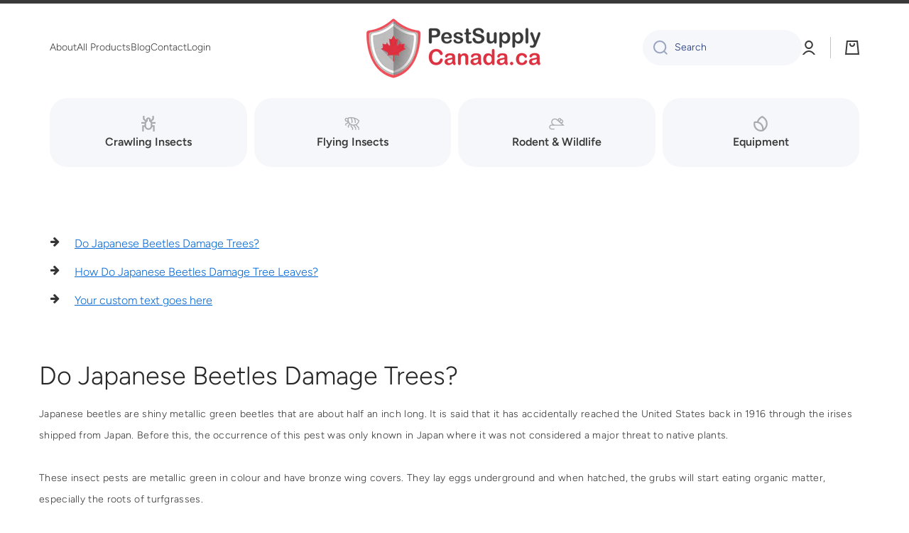

--- FILE ---
content_type: text/html; charset=utf-8
request_url: https://pestsupplycanada.ca/blogs/all/do-japanese-beetles-damage-trees
body_size: 48934
content:
<!doctype html>
<html class="no-js" lang="en" data-role="main">
  <head>
    <meta name="google-site-verification" content="3Xj8bR1gW9fDSE4fwcLFQBseoWzp4hqHap8LFZGeUAg" />
    <meta charset="utf-8">
    <meta http-equiv="X-UA-Compatible" content="IE=edge">
    <meta name="viewport" content="width=device-width,initial-scale=1">
    <meta name="theme-color" content="">
    <link rel="canonical" href="https://pestsupplycanada.ca/blogs/all/do-japanese-beetles-damage-trees">
    <link rel="preconnect" href="https://cdn.shopify.com" crossorigin><link rel="icon" type="image/png" href="//pestsupplycanada.ca/cdn/shop/files/flavicon_32x32.png?v=1614359143"><link rel="preconnect" href="https://fonts.shopifycdn.com" crossorigin><title>
      Do Japanese Beetles Damage Trees?
 &ndash; Pest Supply Canada</title>

    
      <meta name="description" content="Japanese beetles are shiny metallic green beetles that are about half an inch long.Though they seldom kill shrubs and trees, they can put much stress on the plants and weaken them. Shop at PestSupplyCanada.ca, free shipping over 99$">
    

    

<meta property="og:site_name" content="Pest Supply Canada">
<meta property="og:url" content="https://pestsupplycanada.ca/blogs/all/do-japanese-beetles-damage-trees">
<meta property="og:title" content="Do Japanese Beetles Damage Trees?">
<meta property="og:type" content="article">
<meta property="og:description" content="Japanese beetles are shiny metallic green beetles that are about half an inch long.Though they seldom kill shrubs and trees, they can put much stress on the plants and weaken them. Shop at PestSupplyCanada.ca, free shipping over 99$"><meta property="og:image" content="http://pestsupplycanada.ca/cdn/shop/articles/1659411539_1659003127_1659002954_1659002876_1659002124_Do_Japanese_Beetles_Damage_Trees_7e5f8a40-d08b-454f-9386-9e13b8d00dc9.png?v=1659411560">
  <meta property="og:image:secure_url" content="https://pestsupplycanada.ca/cdn/shop/articles/1659411539_1659003127_1659002954_1659002876_1659002124_Do_Japanese_Beetles_Damage_Trees_7e5f8a40-d08b-454f-9386-9e13b8d00dc9.png?v=1659411560">
  <meta property="og:image:width" content="1800">
  <meta property="og:image:height" content="1000"><meta name="twitter:card" content="summary_large_image">
<meta name="twitter:title" content="Do Japanese Beetles Damage Trees?">
<meta name="twitter:description" content="Japanese beetles are shiny metallic green beetles that are about half an inch long.Though they seldom kill shrubs and trees, they can put much stress on the plants and weaken them. Shop at PestSupplyCanada.ca, free shipping over 99$">
    
    <script src="//pestsupplycanada.ca/cdn/shop/t/7/assets/global.js?v=182940111594989076111678828786" defer="defer"></script>
    
    <script>window.performance && window.performance.mark && window.performance.mark('shopify.content_for_header.start');</script><meta name="google-site-verification" content="PW3Yq8qQpNuz47EC5xtduKIE6AIZ4pS57Ys4_swUAS8">
<meta id="shopify-digital-wallet" name="shopify-digital-wallet" content="/8029110336/digital_wallets/dialog">
<meta name="shopify-checkout-api-token" content="71e219482763ed7d5fae50205f53265d">
<meta id="in-context-paypal-metadata" data-shop-id="8029110336" data-venmo-supported="false" data-environment="production" data-locale="en_US" data-paypal-v4="true" data-currency="CAD">
<link rel="alternate" type="application/atom+xml" title="Feed" href="/blogs/all.atom" />
<link rel="alternate" hreflang="x-default" href="https://pestsupplycanada.ca/blogs/all/do-japanese-beetles-damage-trees">
<link rel="alternate" hreflang="en" href="https://pestsupplycanada.ca/blogs/all/do-japanese-beetles-damage-trees">
<link rel="alternate" hreflang="fr" href="https://pestsupplycanada.ca/fr/blogs/all/do-japanese-beetles-damage-trees">
<script async="async" src="/checkouts/internal/preloads.js?locale=en-CA"></script>
<link rel="preconnect" href="https://shop.app" crossorigin="anonymous">
<script async="async" src="https://shop.app/checkouts/internal/preloads.js?locale=en-CA&shop_id=8029110336" crossorigin="anonymous"></script>
<script id="apple-pay-shop-capabilities" type="application/json">{"shopId":8029110336,"countryCode":"CA","currencyCode":"CAD","merchantCapabilities":["supports3DS"],"merchantId":"gid:\/\/shopify\/Shop\/8029110336","merchantName":"Pest Supply Canada","requiredBillingContactFields":["postalAddress","email","phone"],"requiredShippingContactFields":["postalAddress","email","phone"],"shippingType":"shipping","supportedNetworks":["visa","masterCard","amex","discover","interac","jcb"],"total":{"type":"pending","label":"Pest Supply Canada","amount":"1.00"},"shopifyPaymentsEnabled":true,"supportsSubscriptions":true}</script>
<script id="shopify-features" type="application/json">{"accessToken":"71e219482763ed7d5fae50205f53265d","betas":["rich-media-storefront-analytics"],"domain":"pestsupplycanada.ca","predictiveSearch":true,"shopId":8029110336,"locale":"en"}</script>
<script>var Shopify = Shopify || {};
Shopify.shop = "pest-supply-canada.myshopify.com";
Shopify.locale = "en";
Shopify.currency = {"active":"CAD","rate":"1.0"};
Shopify.country = "CA";
Shopify.theme = {"name":"Live Site Minion Theme 2023-07-19","id":136568570069,"schema_name":"Minion","schema_version":"2.1.0","theme_store_id":1571,"role":"main"};
Shopify.theme.handle = "null";
Shopify.theme.style = {"id":null,"handle":null};
Shopify.cdnHost = "pestsupplycanada.ca/cdn";
Shopify.routes = Shopify.routes || {};
Shopify.routes.root = "/";</script>
<script type="module">!function(o){(o.Shopify=o.Shopify||{}).modules=!0}(window);</script>
<script>!function(o){function n(){var o=[];function n(){o.push(Array.prototype.slice.apply(arguments))}return n.q=o,n}var t=o.Shopify=o.Shopify||{};t.loadFeatures=n(),t.autoloadFeatures=n()}(window);</script>
<script>
  window.ShopifyPay = window.ShopifyPay || {};
  window.ShopifyPay.apiHost = "shop.app\/pay";
  window.ShopifyPay.redirectState = null;
</script>
<script id="shop-js-analytics" type="application/json">{"pageType":"article"}</script>
<script defer="defer" async type="module" src="//pestsupplycanada.ca/cdn/shopifycloud/shop-js/modules/v2/client.init-shop-cart-sync_C5BV16lS.en.esm.js"></script>
<script defer="defer" async type="module" src="//pestsupplycanada.ca/cdn/shopifycloud/shop-js/modules/v2/chunk.common_CygWptCX.esm.js"></script>
<script type="module">
  await import("//pestsupplycanada.ca/cdn/shopifycloud/shop-js/modules/v2/client.init-shop-cart-sync_C5BV16lS.en.esm.js");
await import("//pestsupplycanada.ca/cdn/shopifycloud/shop-js/modules/v2/chunk.common_CygWptCX.esm.js");

  window.Shopify.SignInWithShop?.initShopCartSync?.({"fedCMEnabled":true,"windoidEnabled":true});

</script>
<script>
  window.Shopify = window.Shopify || {};
  if (!window.Shopify.featureAssets) window.Shopify.featureAssets = {};
  window.Shopify.featureAssets['shop-js'] = {"shop-cart-sync":["modules/v2/client.shop-cart-sync_ZFArdW7E.en.esm.js","modules/v2/chunk.common_CygWptCX.esm.js"],"init-fed-cm":["modules/v2/client.init-fed-cm_CmiC4vf6.en.esm.js","modules/v2/chunk.common_CygWptCX.esm.js"],"shop-button":["modules/v2/client.shop-button_tlx5R9nI.en.esm.js","modules/v2/chunk.common_CygWptCX.esm.js"],"shop-cash-offers":["modules/v2/client.shop-cash-offers_DOA2yAJr.en.esm.js","modules/v2/chunk.common_CygWptCX.esm.js","modules/v2/chunk.modal_D71HUcav.esm.js"],"init-windoid":["modules/v2/client.init-windoid_sURxWdc1.en.esm.js","modules/v2/chunk.common_CygWptCX.esm.js"],"shop-toast-manager":["modules/v2/client.shop-toast-manager_ClPi3nE9.en.esm.js","modules/v2/chunk.common_CygWptCX.esm.js"],"init-shop-email-lookup-coordinator":["modules/v2/client.init-shop-email-lookup-coordinator_B8hsDcYM.en.esm.js","modules/v2/chunk.common_CygWptCX.esm.js"],"init-shop-cart-sync":["modules/v2/client.init-shop-cart-sync_C5BV16lS.en.esm.js","modules/v2/chunk.common_CygWptCX.esm.js"],"avatar":["modules/v2/client.avatar_BTnouDA3.en.esm.js"],"pay-button":["modules/v2/client.pay-button_FdsNuTd3.en.esm.js","modules/v2/chunk.common_CygWptCX.esm.js"],"init-customer-accounts":["modules/v2/client.init-customer-accounts_DxDtT_ad.en.esm.js","modules/v2/client.shop-login-button_C5VAVYt1.en.esm.js","modules/v2/chunk.common_CygWptCX.esm.js","modules/v2/chunk.modal_D71HUcav.esm.js"],"init-shop-for-new-customer-accounts":["modules/v2/client.init-shop-for-new-customer-accounts_ChsxoAhi.en.esm.js","modules/v2/client.shop-login-button_C5VAVYt1.en.esm.js","modules/v2/chunk.common_CygWptCX.esm.js","modules/v2/chunk.modal_D71HUcav.esm.js"],"shop-login-button":["modules/v2/client.shop-login-button_C5VAVYt1.en.esm.js","modules/v2/chunk.common_CygWptCX.esm.js","modules/v2/chunk.modal_D71HUcav.esm.js"],"init-customer-accounts-sign-up":["modules/v2/client.init-customer-accounts-sign-up_CPSyQ0Tj.en.esm.js","modules/v2/client.shop-login-button_C5VAVYt1.en.esm.js","modules/v2/chunk.common_CygWptCX.esm.js","modules/v2/chunk.modal_D71HUcav.esm.js"],"shop-follow-button":["modules/v2/client.shop-follow-button_Cva4Ekp9.en.esm.js","modules/v2/chunk.common_CygWptCX.esm.js","modules/v2/chunk.modal_D71HUcav.esm.js"],"checkout-modal":["modules/v2/client.checkout-modal_BPM8l0SH.en.esm.js","modules/v2/chunk.common_CygWptCX.esm.js","modules/v2/chunk.modal_D71HUcav.esm.js"],"lead-capture":["modules/v2/client.lead-capture_Bi8yE_yS.en.esm.js","modules/v2/chunk.common_CygWptCX.esm.js","modules/v2/chunk.modal_D71HUcav.esm.js"],"shop-login":["modules/v2/client.shop-login_D6lNrXab.en.esm.js","modules/v2/chunk.common_CygWptCX.esm.js","modules/v2/chunk.modal_D71HUcav.esm.js"],"payment-terms":["modules/v2/client.payment-terms_CZxnsJam.en.esm.js","modules/v2/chunk.common_CygWptCX.esm.js","modules/v2/chunk.modal_D71HUcav.esm.js"]};
</script>
<script>(function() {
  var isLoaded = false;
  function asyncLoad() {
    if (isLoaded) return;
    isLoaded = true;
    var urls = ["https:\/\/cdn-bundler.nice-team.net\/app\/js\/bundler.js?shop=pest-supply-canada.myshopify.com"];
    for (var i = 0; i < urls.length; i++) {
      var s = document.createElement('script');
      s.type = 'text/javascript';
      s.async = true;
      s.src = urls[i];
      var x = document.getElementsByTagName('script')[0];
      x.parentNode.insertBefore(s, x);
    }
  };
  if(window.attachEvent) {
    window.attachEvent('onload', asyncLoad);
  } else {
    window.addEventListener('load', asyncLoad, false);
  }
})();</script>
<script id="__st">var __st={"a":8029110336,"offset":-18000,"reqid":"a19cb77f-9d3f-4f5d-be5f-1ac0a1749709-1768772931","pageurl":"pestsupplycanada.ca\/blogs\/all\/do-japanese-beetles-damage-trees","s":"articles-587707810005","u":"9c95641ad071","p":"article","rtyp":"article","rid":587707810005};</script>
<script>window.ShopifyPaypalV4VisibilityTracking = true;</script>
<script id="captcha-bootstrap">!function(){'use strict';const t='contact',e='account',n='new_comment',o=[[t,t],['blogs',n],['comments',n],[t,'customer']],c=[[e,'customer_login'],[e,'guest_login'],[e,'recover_customer_password'],[e,'create_customer']],r=t=>t.map((([t,e])=>`form[action*='/${t}']:not([data-nocaptcha='true']) input[name='form_type'][value='${e}']`)).join(','),a=t=>()=>t?[...document.querySelectorAll(t)].map((t=>t.form)):[];function s(){const t=[...o],e=r(t);return a(e)}const i='password',u='form_key',d=['recaptcha-v3-token','g-recaptcha-response','h-captcha-response',i],f=()=>{try{return window.sessionStorage}catch{return}},m='__shopify_v',_=t=>t.elements[u];function p(t,e,n=!1){try{const o=window.sessionStorage,c=JSON.parse(o.getItem(e)),{data:r}=function(t){const{data:e,action:n}=t;return t[m]||n?{data:e,action:n}:{data:t,action:n}}(c);for(const[e,n]of Object.entries(r))t.elements[e]&&(t.elements[e].value=n);n&&o.removeItem(e)}catch(o){console.error('form repopulation failed',{error:o})}}const l='form_type',E='cptcha';function T(t){t.dataset[E]=!0}const w=window,h=w.document,L='Shopify',v='ce_forms',y='captcha';let A=!1;((t,e)=>{const n=(g='f06e6c50-85a8-45c8-87d0-21a2b65856fe',I='https://cdn.shopify.com/shopifycloud/storefront-forms-hcaptcha/ce_storefront_forms_captcha_hcaptcha.v1.5.2.iife.js',D={infoText:'Protected by hCaptcha',privacyText:'Privacy',termsText:'Terms'},(t,e,n)=>{const o=w[L][v],c=o.bindForm;if(c)return c(t,g,e,D).then(n);var r;o.q.push([[t,g,e,D],n]),r=I,A||(h.body.append(Object.assign(h.createElement('script'),{id:'captcha-provider',async:!0,src:r})),A=!0)});var g,I,D;w[L]=w[L]||{},w[L][v]=w[L][v]||{},w[L][v].q=[],w[L][y]=w[L][y]||{},w[L][y].protect=function(t,e){n(t,void 0,e),T(t)},Object.freeze(w[L][y]),function(t,e,n,w,h,L){const[v,y,A,g]=function(t,e,n){const i=e?o:[],u=t?c:[],d=[...i,...u],f=r(d),m=r(i),_=r(d.filter((([t,e])=>n.includes(e))));return[a(f),a(m),a(_),s()]}(w,h,L),I=t=>{const e=t.target;return e instanceof HTMLFormElement?e:e&&e.form},D=t=>v().includes(t);t.addEventListener('submit',(t=>{const e=I(t);if(!e)return;const n=D(e)&&!e.dataset.hcaptchaBound&&!e.dataset.recaptchaBound,o=_(e),c=g().includes(e)&&(!o||!o.value);(n||c)&&t.preventDefault(),c&&!n&&(function(t){try{if(!f())return;!function(t){const e=f();if(!e)return;const n=_(t);if(!n)return;const o=n.value;o&&e.removeItem(o)}(t);const e=Array.from(Array(32),(()=>Math.random().toString(36)[2])).join('');!function(t,e){_(t)||t.append(Object.assign(document.createElement('input'),{type:'hidden',name:u})),t.elements[u].value=e}(t,e),function(t,e){const n=f();if(!n)return;const o=[...t.querySelectorAll(`input[type='${i}']`)].map((({name:t})=>t)),c=[...d,...o],r={};for(const[a,s]of new FormData(t).entries())c.includes(a)||(r[a]=s);n.setItem(e,JSON.stringify({[m]:1,action:t.action,data:r}))}(t,e)}catch(e){console.error('failed to persist form',e)}}(e),e.submit())}));const S=(t,e)=>{t&&!t.dataset[E]&&(n(t,e.some((e=>e===t))),T(t))};for(const o of['focusin','change'])t.addEventListener(o,(t=>{const e=I(t);D(e)&&S(e,y())}));const B=e.get('form_key'),M=e.get(l),P=B&&M;t.addEventListener('DOMContentLoaded',(()=>{const t=y();if(P)for(const e of t)e.elements[l].value===M&&p(e,B);[...new Set([...A(),...v().filter((t=>'true'===t.dataset.shopifyCaptcha))])].forEach((e=>S(e,t)))}))}(h,new URLSearchParams(w.location.search),n,t,e,['guest_login'])})(!0,!0)}();</script>
<script integrity="sha256-4kQ18oKyAcykRKYeNunJcIwy7WH5gtpwJnB7kiuLZ1E=" data-source-attribution="shopify.loadfeatures" defer="defer" src="//pestsupplycanada.ca/cdn/shopifycloud/storefront/assets/storefront/load_feature-a0a9edcb.js" crossorigin="anonymous"></script>
<script crossorigin="anonymous" defer="defer" src="//pestsupplycanada.ca/cdn/shopifycloud/storefront/assets/shopify_pay/storefront-65b4c6d7.js?v=20250812"></script>
<script data-source-attribution="shopify.dynamic_checkout.dynamic.init">var Shopify=Shopify||{};Shopify.PaymentButton=Shopify.PaymentButton||{isStorefrontPortableWallets:!0,init:function(){window.Shopify.PaymentButton.init=function(){};var t=document.createElement("script");t.src="https://pestsupplycanada.ca/cdn/shopifycloud/portable-wallets/latest/portable-wallets.en.js",t.type="module",document.head.appendChild(t)}};
</script>
<script data-source-attribution="shopify.dynamic_checkout.buyer_consent">
  function portableWalletsHideBuyerConsent(e){var t=document.getElementById("shopify-buyer-consent"),n=document.getElementById("shopify-subscription-policy-button");t&&n&&(t.classList.add("hidden"),t.setAttribute("aria-hidden","true"),n.removeEventListener("click",e))}function portableWalletsShowBuyerConsent(e){var t=document.getElementById("shopify-buyer-consent"),n=document.getElementById("shopify-subscription-policy-button");t&&n&&(t.classList.remove("hidden"),t.removeAttribute("aria-hidden"),n.addEventListener("click",e))}window.Shopify?.PaymentButton&&(window.Shopify.PaymentButton.hideBuyerConsent=portableWalletsHideBuyerConsent,window.Shopify.PaymentButton.showBuyerConsent=portableWalletsShowBuyerConsent);
</script>
<script data-source-attribution="shopify.dynamic_checkout.cart.bootstrap">document.addEventListener("DOMContentLoaded",(function(){function t(){return document.querySelector("shopify-accelerated-checkout-cart, shopify-accelerated-checkout")}if(t())Shopify.PaymentButton.init();else{new MutationObserver((function(e,n){t()&&(Shopify.PaymentButton.init(),n.disconnect())})).observe(document.body,{childList:!0,subtree:!0})}}));
</script>
<link id="shopify-accelerated-checkout-styles" rel="stylesheet" media="screen" href="https://pestsupplycanada.ca/cdn/shopifycloud/portable-wallets/latest/accelerated-checkout-backwards-compat.css" crossorigin="anonymous">
<style id="shopify-accelerated-checkout-cart">
        #shopify-buyer-consent {
  margin-top: 1em;
  display: inline-block;
  width: 100%;
}

#shopify-buyer-consent.hidden {
  display: none;
}

#shopify-subscription-policy-button {
  background: none;
  border: none;
  padding: 0;
  text-decoration: underline;
  font-size: inherit;
  cursor: pointer;
}

#shopify-subscription-policy-button::before {
  box-shadow: none;
}

      </style>
<script id="sections-script" data-sections="footer" defer="defer" src="//pestsupplycanada.ca/cdn/shop/t/7/compiled_assets/scripts.js?v=2279"></script>
<script>window.performance && window.performance.mark && window.performance.mark('shopify.content_for_header.end');</script>

    
    <style data-shopify>    
      @font-face {
  font-family: Figtree;
  font-weight: 300;
  font-style: normal;
  font-display: swap;
  src: url("//pestsupplycanada.ca/cdn/fonts/figtree/figtree_n3.e4cc0323f8b9feb279bf6ced9d868d88ce80289f.woff2") format("woff2"),
       url("//pestsupplycanada.ca/cdn/fonts/figtree/figtree_n3.db79ac3fb83d054d99bd79fccf8e8782b5cf449e.woff") format("woff");
}

@font-face {
  font-family: Figtree;
  font-weight: 600;
  font-style: normal;
  font-display: swap;
  src: url("//pestsupplycanada.ca/cdn/fonts/figtree/figtree_n6.9d1ea52bb49a0a86cfd1b0383d00f83d3fcc14de.woff2") format("woff2"),
       url("//pestsupplycanada.ca/cdn/fonts/figtree/figtree_n6.f0fcdea525a0e47b2ae4ab645832a8e8a96d31d3.woff") format("woff");
}

@font-face {
  font-family: Figtree;
  font-weight: 300;
  font-style: italic;
  font-display: swap;
  src: url("//pestsupplycanada.ca/cdn/fonts/figtree/figtree_i3.914abbe7a583759f0a18bf02652c9ee1f4bb1c6d.woff2") format("woff2"),
       url("//pestsupplycanada.ca/cdn/fonts/figtree/figtree_i3.3d7354f07ddb3c61082efcb69896c65d6c00d9fa.woff") format("woff");
}

      @font-face {
  font-family: Figtree;
  font-weight: 600;
  font-style: italic;
  font-display: swap;
  src: url("//pestsupplycanada.ca/cdn/fonts/figtree/figtree_i6.702baae75738b446cfbed6ac0d60cab7b21e61ba.woff2") format("woff2"),
       url("//pestsupplycanada.ca/cdn/fonts/figtree/figtree_i6.6b8dc40d16c9905d29525156e284509f871ce8f9.woff") format("woff");
}

      @font-face {
  font-family: Figtree;
  font-weight: 600;
  font-style: normal;
  font-display: swap;
  src: url("//pestsupplycanada.ca/cdn/fonts/figtree/figtree_n6.9d1ea52bb49a0a86cfd1b0383d00f83d3fcc14de.woff2") format("woff2"),
       url("//pestsupplycanada.ca/cdn/fonts/figtree/figtree_n6.f0fcdea525a0e47b2ae4ab645832a8e8a96d31d3.woff") format("woff");
}

    
      :root {
    	--duration-short: .2s;
        --duration-medium: .3s;
    	--duration-large: .5s;
    	--animation-bezier: ease;
    	--zoom-animation-bezier: cubic-bezier(.15,.75,.5,1);
    
        --animation-type: cubic-bezier(0, 0, 0.3, 1);
        --animation-time: .5s;

        --product-thumbnail_move-up: 0.35s;
        --product-thumbnail_move-up_type: linear;
        --product-thumbnail-button_opacity_hover: 0.15s;
        --product-thumbnail-button_opacity_over: 0.3s;
        --product-thumbnail-button_opacity_type: linear;
        --product-thumbnail-button_move: 0.35s;
        --product-thumbnail-button_move_type: linear;

        --font-heading-family: Figtree, sans-serif;
        --font-heading-style: normal;
        --font-heading-weight: 600;
    
        --font-body-family: Figtree, sans-serif;
        --font-body-style: normal;
        --font-body-weight: 300;
    	--font-body-bold-weight: 600;
    	--font-button-weight: 600;
    
    	--font-heading-scale: 1.0;
        --font-body-scale: 1.0;
    
        --font-body-size: calc(16px * var(--font-body-scale));
        --font-body-line-height: 130%;
        --font-body2-size: calc(14px * var(--font-body-scale));
        --font-body2-line-height: 130%;
        --font-body3-size: calc(12px * var(--font-body-scale));
        --font-body3-line-height: 130%;
        --font-body4-size: calc(10px * var(--font-body-scale));
        --font-body4-line-height: 130%;

        --color-body-background: #ffffff;
        --color-secondary-background: #f6f7fa;
      	--color-section-background: var(--color-secondary-background);--color-simple-dropdown: #ffffff;
    	--color-vertical-menu-dropdown: #ffffff;

        --color-base:#3a3a3a;
    	--color-base-rgb: 58, 58, 58;
        --color-accent:#e23c48;
        --color-subheading: var(--color-accent);
        --color-text-link:#0568d6;

        --color-price: #4e4b4b;
        --color-old-price: #d20404;
        --color-lines-borders: rgba(58, 58, 58, 0.3);
        --color-input-background: #f6f7fa;
        --color-input-text: #142c73;
        --color-input-background-active: var(--color-body-background);
        --opacity-icons: 0.4;

    	--mobile-focus-color: rgba(58, 58, 58, 0.04);

    	--shadow: 0px 4px 20px rgba(22, 19, 69, 0.13);--auto-text-color-button-light:#ffffff;
    	--auto-text-color-button-dark:var(--color-base);
    	--auto-input-color-active-border-light: rgba(255,255,255,0.3);
    	--auto-input-color-active-border-dark:rgba(var(--color-base-rgb),0.3);--auto-text-color-input-light:#ffffff;
    	--auto-text-color-input-dark:var(--color-input-text);--auto-text-color-accent: 
var(--color-base)
;--auto-text-color--with-base-color: #ffffff;--radius: 5px;
    	--radius-input: 25px;
    	--radius-button: 25px;
    	--radius-badge:3px;
    	--radius-checkbox:4px;

        --color-badge-1:#d20404;--color-badge-1-text: var(--auto-text-color-button-light);--color-badge-2:#fc4738;--color-badge-2-text: var(--auto-text-color-button-dark);--color-badge-3:#142c73;--color-badge-3-text: var(--auto-text-color-button-light);--color-free-delivery-bar: #fc4738;
      
    	--color-error: #d20404;
    
        --form_field-height: 50px;

        --page-width: 1300px;
        --page-padding: 20px;

        --sections-top-spacing: 100px;
    	--sections-top-spacing-mobile: 80px;
		--sections-top-spacing--medium: 80px;
    	--sections-top-spacing--medium-mobile: 60px;
		--sections-top-spacing--small: 40px;
    	--sections-top-spacing--small-mobile: 40px;

        --padding1: 10px;
        --padding2: 20px;
        --padding3: 30px;
        --padding4: 40px;
    	--padding5: 60px;
      }

      *,
      *::before,
      *::after {
      	box-sizing: border-box;
      }
      html {
        box-sizing: border-box;
        height: 100%;
     	-webkit-tap-highlight-color: transparent;
    	scroll-behavior: smooth;
      }
      body {
        display: grid;
        grid-template-rows: auto auto 1fr auto;
        grid-template-columns: 100%;
        min-height: 100%;
        margin: 0;
        font-size: var(--font-body-size);
        line-height: var(--font-body-line-height);
        color: var(--color-base);
    	background: var(--color-body-background);
        font-family: var(--font-body-family);
        font-style: var(--font-body-style);
        font-weight: var(--font-body-weight);
        -webkit-text-size-adjust: none;
    	text-size-adjust: none;
    	overflow-x: hidden;
      }.btn{
        --background: var(--color-accent);--color: var(--auto-text-color-button-dark);
    	--fill: var(--auto-text-color-button-dark);}.btn--secondary{
        --background: var(--color-base);--color: var(--auto-text-color-button-light);
    	--fill: var(--auto-text-color-button-light);}
    
    .visually-hidden {
      position: absolute!important;
      overflow: hidden;
      margin: -1px;
      border: 0;
      clip: rect(0 0 0 0);
      word-wrap: normal!important;
    }
    .visually-hidden:not(:focus),
    .visually-hidden:not(:focus-visible){
      width: 1px;
      height: 1px;
      padding: 0;
    }
    .announcement-bar{
      opacity:0;
    }
    .popup-modal{
      display: none;
    }.js #MainContent{
      opacity:0;
      transition: opacity 1s var(--animation-bezier);
    }
    .js.dom-loaded #MainContent{
      opacity:1;
    }.btn:not(.btn_border), .btn-small, .btn-medium{
      text-transform: uppercase;
    }</style>

    <link href="//pestsupplycanada.ca/cdn/shop/t/7/assets/base.css?v=141643368145648553791678828683" rel="stylesheet" type="text/css" media="all" />
    
<link rel="preload" as="font" href="//pestsupplycanada.ca/cdn/fonts/figtree/figtree_n3.e4cc0323f8b9feb279bf6ced9d868d88ce80289f.woff2" type="font/woff2" crossorigin><link rel="preload" as="font" href="//pestsupplycanada.ca/cdn/fonts/figtree/figtree_n6.9d1ea52bb49a0a86cfd1b0383d00f83d3fcc14de.woff2" type="font/woff2" crossorigin><link rel="stylesheet" href="//pestsupplycanada.ca/cdn/shop/t/7/assets/component-predictive-search.css?v=169156080147452933411678828697" media="print" onload="this.media='all'"><script>
      document.documentElement.className = document.documentElement.className.replace('no-js', 'js');
      if (Shopify.designMode) {
        document.documentElement.classList.add('shopify-design-mode');
      }
      document.addEventListener("DOMContentLoaded", function(event) {
        document.documentElement.classList.add('dom-loaded');
      });
    </script>
  <!--Gem_Page_Header_Script-->
<!-- "snippets/gem-app-header-scripts.liquid" was not rendered, the associated app was uninstalled -->
<!--End_Gem_Page_Header_Script-->
<!-- BEGIN app block: shopify://apps/powerful-form-builder/blocks/app-embed/e4bcb1eb-35b2-42e6-bc37-bfe0e1542c9d --><script type="text/javascript" hs-ignore data-cookieconsent="ignore">
  var Globo = Globo || {};
  var globoFormbuilderRecaptchaInit = function(){};
  var globoFormbuilderHcaptchaInit = function(){};
  window.Globo.FormBuilder = window.Globo.FormBuilder || {};
  window.Globo.FormBuilder.shop = {"configuration":{"money_format":"${{amount}}"},"pricing":{"features":{"bulkOrderForm":false,"cartForm":false,"fileUpload":2,"removeCopyright":false}},"settings":{"copyright":"Powered by <a href=\"https://globosoftware.net\" target=\"_blank\">Globo</a> <a href=\"https://apps.shopify.com/form-builder-contact-form\" target=\"_blank\">Form</a>","hideWaterMark":true,"reCaptcha":{"recaptchaType":"v2","siteKey":false,"languageCode":"en"},"scrollTop":false,"additionalColumns":[]},"encryption_form_id":1,"url":"https://app.powerfulform.com/"};

  if(window.Globo.FormBuilder.shop.settings.customCssEnabled && window.Globo.FormBuilder.shop.settings.customCssCode){
    const customStyle = document.createElement('style');
    customStyle.type = 'text/css';
    customStyle.innerHTML = window.Globo.FormBuilder.shop.settings.customCssCode;
    document.head.appendChild(customStyle);
  }

  window.Globo.FormBuilder.forms = [];
    
      
      
      
      window.Globo.FormBuilder.forms[9770] = {"9770":{"header":{"active":true,"title":"Returns \/ Retours","description":"\u003cp\u003eWelcome to our convenient and hassle-free returns page. We invite you to take advantage of our efficient process by filling out the form below. Rest assured, our dedicated team will promptly attend to your request and provide the assistance you need.\u003c\/p\u003e\u003cp\u003e\u003cbr\u003e\u003c\/p\u003e\u003cp\u003eBienvenue sur notre page de retours pratique et sans tracas. Nous vous invitons à profiter de notre processus efficace en remplissant le formulaire ci-dessous. Soyez assuré que notre équipe dévouée traitera rapidement votre demande et vous fournira l'assistance nécessaire.\u003c\/p\u003e"},"elements":[{"id":"name","type":"name","label":"First Name\/Prénom","placeholder":"","description":"","limitCharacters":false,"characters":100,"hideLabel":false,"keepPositionLabel":false,"required":true,"ifHideLabel":false,"inputIcon":"","columnWidth":50},{"id":"name-2","type":"name","label":"Last Name \/ Nom","placeholder":"","description":"","limitCharacters":false,"characters":100,"hideLabel":false,"keepPositionLabel":false,"required":true,"ifHideLabel":false,"inputIcon":"","columnWidth":50},{"id":"text","type":"text","label":"Order number \/ Numéro de Commande","placeholder":"","description":"","limitCharacters":false,"characters":100,"hideLabel":false,"keepPositionLabel":false,"required":true,"ifHideLabel":false,"inputIcon":"","columnWidth":100},{"id":"phone","type":"phone","label":"Phone","placeholder":"","description":"","validatePhone":false,"onlyShowFlag":false,"defaultCountryCode":"us","limitCharacters":false,"characters":100,"hideLabel":false,"keepPositionLabel":false,"required":false,"ifHideLabel":false,"inputIcon":"","columnWidth":50},{"id":"email","type":"email","label":"Email","placeholder":"","description":"","limitCharacters":false,"characters":100,"hideLabel":false,"keepPositionLabel":false,"required":false,"ifHideLabel":false,"inputIcon":"","columnWidth":50},{"id":"select","type":"select","label":"Reason of return ","placeholder":"Please select","options":"Damaged \/ Endomagé \nDefective \/ Défectueux\nNo longer required \/ Plus nécessaire\nNot what I expected \/ Pas ce à quoi je m'attendais\n","defaultOption":"","description":"","hideLabel":false,"keepPositionLabel":false,"required":true,"ifHideLabel":false,"inputIcon":"","columnWidth":100},{"id":"file","type":"file","label":"Upload Images \/ Télécharger des images","button-text":"Choose file","placeholder":"","allowed-multiple":true,"allowed-extensions":["jpg","jpeg","png","mp4"],"description":"If damaged or defective, please upload images","uploadPending":"File is uploading. Please wait a second...","uploadSuccess":"File uploaded successfully","hideLabel":false,"keepPositionLabel":false,"required":false,"ifHideLabel":false,"inputIcon":"","columnWidth":100,"conditionalField":true,"onlyShowIf":"select","select":"Damaged \/ Endomagé "},{"id":"checkbox","type":"checkbox","label":"Was the box in good condition upon delivery \/ L'emballage était-il en bon état lors de la livraison ?","options":"Yes \/ Oui\nNo \/ Non","defaultOptions":"","description":"","hideLabel":false,"keepPositionLabel":false,"required":false,"ifHideLabel":false,"inlineOption":100,"columnWidth":100,"conditionalField":true,"onlyShowIf":"select","select":"Damaged \/ Endomagé "},{"id":"text-2","type":"text","label":"Defect Details \/ Détails du défaut","placeholder":"Description about the defect \/  Brève description du défaut","description":"Provide a brief description about the defect \/  Veuillez fournir une brève description du défaut.","limitCharacters":false,"characters":100,"hideLabel":false,"keepPositionLabel":false,"required":false,"ifHideLabel":false,"inputIcon":"","columnWidth":100,"conditionalField":true,"onlyShowIf":"select","select":"Defective \/ Défectueux","checkbox":"Defective \/ Défectueux"},{"id":"file-2","type":"file","label":"If applicable upload images \/ Si applicable, veuillez télécharger des images","button-text":"Choose file","placeholder":"","allowed-multiple":true,"allowed-extensions":["jpg","jpeg","png","mp4"],"description":"","uploadPending":"File is uploading. Please wait a second...","uploadSuccess":"File uploaded successfully","hideLabel":false,"keepPositionLabel":false,"required":false,"ifHideLabel":false,"inputIcon":"","columnWidth":100,"conditionalField":true,"onlyShowIf":"select","select":"Defective \/ Défectueux","checkbox":"Defective \/ Défectueux"},{"id":"text-4","type":"text","label":"What was expected? \/ Qu'est-ce qui était attendu ?","placeholder":"Describe what was expected \/ Veuillez décrire ce qui était attendu ou prévu","description":"","limitCharacters":false,"characters":100,"hideLabel":false,"keepPositionLabel":false,"required":false,"ifHideLabel":false,"inputIcon":"","columnWidth":100,"conditionalField":true,"onlyShowIf":"select","select":"Not what I expected \/ Pas ce à quoi je m'attendais","checkbox":"Not what I expected \/ Pas ce à quoi je m'attendais"},{"id":"text-3","type":"text","label":"Additional comments \/ Commentaires supplémentaires","placeholder":"","description":"","limitCharacters":false,"characters":100,"hideLabel":false,"keepPositionLabel":false,"required":false,"ifHideLabel":false,"inputIcon":"","columnWidth":100,"conditionalField":false,"onlyShowIf":false,"select":false,"checkbox":false}],"add-elements":null,"footer":{"description":"","previousText":"Previous","nextText":"Next","submitText":"Submit","resetButton":false,"resetButtonText":"Reset","submitFullWidth":false,"submitAlignment":"left"},"mail":{"admin":null,"customer":{"enable":true,"emailType":"elementEmail","selectEmail":"onlyEmail","emailId":"email","emailConditional":false,"note":"Thanks for submitting","toggle-variables":"\u003ctable class=\"header row\" style=\"width: 100%; border-spacing: 0; border-collapse: collapse; margin: 40px 0 20px;\"\u003e\n\u003ctbody\u003e\n\u003ctr\u003e\n\u003ctd class=\"header__cell\" style=\"font-family: -apple-system, BlinkMacSystemFont, Roboto, Oxygen, Ubuntu, Cantarell, Fira Sans, Droid Sans, Helvetica Neue, sans-serif;\"\u003e\u003ccenter\u003e\n\u003ctable class=\"container\" style=\"width: 559px; text-align: left; border-spacing: 0px; border-collapse: collapse; margin: 0px auto;\"\u003e\n\u003ctbody\u003e\n\u003ctr\u003e\n\u003ctd style=\"font-family: -apple-system, BlinkMacSystemFont, Roboto, Oxygen, Ubuntu, Cantarell, 'Fira Sans', 'Droid Sans', 'Helvetica Neue', sans-serif; width: 544.219px;\"\u003e\n\u003ctable class=\"row\" style=\"width: 100%; border-spacing: 0; border-collapse: collapse;\"\u003e\n\u003ctbody\u003e\n\u003ctr\u003e\n\u003ctd class=\"shop-name__cell\" style=\"font-family: -apple-system, BlinkMacSystemFont, Roboto, Oxygen, Ubuntu, Cantarell, Fira Sans, Droid Sans, Helvetica Neue, sans-serif;\"\u003e\n\u003ch1 class=\"shop-name__text\" style=\"font-weight: normal; font-size: 30px; color: #333; margin: 0;\"\u003e\u003ca class=\"shop_name\" target=\"_blank\" rel=\"noopener\"\u003eShop\u003c\/a\u003e\u003c\/h1\u003e\n\u003c\/td\u003e\n\u003ctd class=\"order-number__cell\" style=\"font-family: -apple-system, BlinkMacSystemFont, Roboto, Oxygen, Ubuntu, Cantarell, Fira Sans, Droid Sans, Helvetica Neue, sans-serif; font-size: 14px; color: #999;\" align=\"right\"\u003e\u0026nbsp;\u003c\/td\u003e\n\u003c\/tr\u003e\n\u003c\/tbody\u003e\n\u003c\/table\u003e\n\u003c\/td\u003e\n\u003c\/tr\u003e\n\u003c\/tbody\u003e\n\u003c\/table\u003e\n\u003c\/center\u003e\u003c\/td\u003e\n\u003c\/tr\u003e\n\u003c\/tbody\u003e\n\u003c\/table\u003e\n\u003ctable class=\"row content\" style=\"width: 100%; border-spacing: 0; border-collapse: collapse;\"\u003e\n\u003ctbody\u003e\n\u003ctr\u003e\n\u003ctd class=\"content__cell\" style=\"font-family: -apple-system, BlinkMacSystemFont, Roboto, Oxygen, Ubuntu, Cantarell, Fira Sans, Droid Sans, Helvetica Neue, sans-serif; padding-bottom: 40px;\"\u003e\u003ccenter\u003e\n\u003ctable class=\"container\" style=\"width: 560px; text-align: left; border-spacing: 0; border-collapse: collapse; margin: 0 auto;\"\u003e\n\u003ctbody\u003e\n\u003ctr\u003e\n\u003ctd style=\"font-family: -apple-system, BlinkMacSystemFont, Roboto, Oxygen, Ubuntu, Cantarell, Fira Sans, Droid Sans, Helvetica Neue, sans-serif;\"\u003e\n\u003ch2 class=\"quote-heading\" style=\"font-weight: normal; font-size: 24px; margin: 0 0 10px;\"\u003eThanks for your submission\u003c\/h2\u003e\n\u003cp class=\"quote-heading-message\"\u003eHi, we are getting your submission. We will get back to you shortly.\u003c\/p\u003e\n\u003c\/td\u003e\n\u003c\/tr\u003e\n\u003c\/tbody\u003e\n\u003c\/table\u003e\n\u003ctable class=\"row section\" style=\"width: 100%; border-spacing: 0; border-collapse: collapse; border-top-width: 1px; border-top-color: #e5e5e5; border-top-style: solid;\"\u003e\n\u003ctbody\u003e\n\u003ctr\u003e\n\u003ctd class=\"section__cell\" style=\"font-family: -apple-system, BlinkMacSystemFont, Roboto, Oxygen, Ubuntu, Cantarell, Fira Sans, Droid Sans, Helvetica Neue, sans-serif; padding: 40px 0;\"\u003e\u003ccenter\u003e\n\u003ctable class=\"container\" style=\"width: 560px; text-align: left; border-spacing: 0; border-collapse: collapse; margin: 0 auto;\"\u003e\n\u003ctbody\u003e\n\u003ctr\u003e\n\u003ctd style=\"font-family: -apple-system, BlinkMacSystemFont, Roboto, Oxygen, Ubuntu, Cantarell, Fira Sans, Droid Sans, Helvetica Neue, sans-serif;\"\u003e\n\u003ch3 class=\"more-information\"\u003eMore information\u003c\/h3\u003e\n\u003cp\u003e{{data}}\u003c\/p\u003e\n\u003c\/td\u003e\n\u003c\/tr\u003e\n\u003c\/tbody\u003e\n\u003c\/table\u003e\n\u003c\/center\u003e\u003c\/td\u003e\n\u003c\/tr\u003e\n\u003c\/tbody\u003e\n\u003c\/table\u003e\n\u003ctable class=\"row footer\" style=\"width: 100%; border-spacing: 0; border-collapse: collapse; border-top-width: 1px; border-top-color: #e5e5e5; border-top-style: solid;\"\u003e\n\u003ctbody\u003e\n\u003ctr\u003e\n\u003ctd class=\"footer__cell\" style=\"font-family: -apple-system, BlinkMacSystemFont, Roboto, Oxygen, Ubuntu, Cantarell, Fira Sans, Droid Sans, Helvetica Neue, sans-serif; padding: 35px 0;\"\u003e\u003ccenter\u003e\n\u003ctable class=\"container\" style=\"width: 560px; text-align: left; border-spacing: 0; border-collapse: collapse; margin: 0 auto;\"\u003e\n\u003ctbody\u003e\n\u003ctr\u003e\n\u003ctd style=\"font-family: -apple-system, BlinkMacSystemFont, Roboto, Oxygen, Ubuntu, Cantarell, Fira Sans, Droid Sans, Helvetica Neue, sans-serif;\"\u003e\n\u003cp class=\"contact\" style=\"text-align: center;\"\u003eIf you have any questions, reply to this email or contact us at \u003ca href=\"mailto:stachetrading@gmail.com\"\u003estachetrading@gmail.com\u003c\/a\u003e\u003c\/p\u003e\n\u003c\/td\u003e\n\u003c\/tr\u003e\n\u003ctr\u003e\n\u003ctd style=\"font-family: -apple-system, BlinkMacSystemFont, Roboto, Oxygen, Ubuntu, Cantarell, Fira Sans, Droid Sans, Helvetica Neue, sans-serif;\"\u003e\n\u003cp class=\"disclaimer__subtext\" style=\"color: #999; line-height: 150%; font-size: 14px; margin: 0; text-align: center;\"\u003eClick \u003ca href=\"[UNSUBSCRIBEURL]\"\u003ehere\u003c\/a\u003e to unsubscribe\u003c\/p\u003e\n\u003c\/td\u003e\n\u003c\/tr\u003e\n\u003c\/tbody\u003e\n\u003c\/table\u003e\n\u003c\/center\u003e\u003c\/td\u003e\n\u003c\/tr\u003e\n\u003c\/tbody\u003e\n\u003c\/table\u003e\n\u003c\/center\u003e\u003c\/td\u003e\n\u003c\/tr\u003e\n\u003c\/tbody\u003e\n\u003c\/table\u003e","subject":"We have received your return request \/ Nous avons bien reçu votre demande de retour","content":"\u003cp\u003eThank you for reaching out to us regarding your return. We would like to inform you that we have received your return request and are currently processing it. Our team is dedicated to ensuring a smooth and efficient return experience for you. We will review your request promptly and provide further instructions or updates via email. If you have any questions or require any additional assistance, please don't hesitate to contact our customer support team.\u003c\/p\u003e\n\u003cp\u003eThank you for choosing PestSupplyCanada.ca\u003c\/p\u003e\n\u003cp\u003e_____________________________________\u003c\/p\u003e\n\u003cp\u003eNous vous remercions de nous avoir contact\u0026eacute;s concernant votre retour. Nous tenons \u0026agrave; vous informer que nous avons bien re\u0026ccedil;u votre demande de retour et que nous la traitons actuellement. Notre \u0026eacute;quipe est d\u0026eacute;vou\u0026eacute;e \u0026agrave; vous offrir une exp\u0026eacute;rience de retour fluide et efficace. Nous examinerons votre demande rapidement et vous fournirons des instructions suppl\u0026eacute;mentaires ou des mises \u0026agrave; jour par e-mail. Si vous avez des questions ou avez besoin d'une assistance suppl\u0026eacute;mentaire, n'h\u0026eacute;sitez pas \u0026agrave; contacter notre \u0026eacute;quipe de service client\u0026egrave;le.\u003c\/p\u003e\n\u003cp\u003eMerci d'avoir choisi PestSupplyCanada.ca\u003c\/p\u003e","islimitWidth":false,"maxWidth":"600"}},"appearance":{"layout":"boxed","width":600,"style":"classic","mainColor":"rgba(226,60,72,1)","headingColor":"rgba(58,58,58,1)","labelColor":"#000","descriptionColor":"#6c757d","optionColor":"#000","paragraphColor":"#000","paragraphBackground":"#fff","background":"none","backgroundColor":"#FFF","backgroundImage":"","backgroundImageAlignment":"middle","floatingIcon":"\u003csvg aria-hidden=\"true\" focusable=\"false\" data-prefix=\"far\" data-icon=\"envelope\" class=\"svg-inline--fa fa-envelope fa-w-16\" role=\"img\" xmlns=\"http:\/\/www.w3.org\/2000\/svg\" viewBox=\"0 0 512 512\"\u003e\u003cpath fill=\"currentColor\" d=\"M464 64H48C21.49 64 0 85.49 0 112v288c0 26.51 21.49 48 48 48h416c26.51 0 48-21.49 48-48V112c0-26.51-21.49-48-48-48zm0 48v40.805c-22.422 18.259-58.168 46.651-134.587 106.49-16.841 13.247-50.201 45.072-73.413 44.701-23.208.375-56.579-31.459-73.413-44.701C106.18 199.465 70.425 171.067 48 152.805V112h416zM48 400V214.398c22.914 18.251 55.409 43.862 104.938 82.646 21.857 17.205 60.134 55.186 103.062 54.955 42.717.231 80.509-37.199 103.053-54.947 49.528-38.783 82.032-64.401 104.947-82.653V400H48z\"\u003e\u003c\/path\u003e\u003c\/svg\u003e","floatingText":"","displayOnAllPage":false,"position":"bottom right","formType":"normalForm","newTemplate":false},"reCaptcha":{"enable":false},"errorMessage":{"required":"Required","invalid":"Invalid","invalidName":"Invalid name","invalidEmail":"Invalid email","invalidURL":"Invalid url","invalidPhone":"Invalid phone","invalidNumber":"Invalid number","invalidPassword":"Invalid password","confirmPasswordNotMatch":"Confirmed password doesn't match","customerAlreadyExists":"Customer already exists","fileSizeLimit":"File size limit","fileNotAllowed":"File not allowed","requiredCaptcha":"Required captcha","requiredProducts":"Please select product","limitQuantity":"The number of products left in stock has been exceeded","shopifyInvalidPhone":"phone - Enter a valid phone number to use this delivery method","shopifyPhoneHasAlready":"phone - Phone has already been taken","shopifyInvalidProvice":"addresses.province - is not valid","otherError":"Something went wrong, please try again"},"afterSubmit":{"action":"clearForm","message":"\u003ch4\u003eReturn request received. Thank you!\u003c\/h4\u003e\n\u003ch4\u003eDemande de retour re\u0026ccedil;ue. Merci !\u003c\/h4\u003e\n\u003cp\u003e\u0026nbsp;\u003c\/p\u003e","redirectUrl":"","enableGa":false,"gaEventName":"globo_form_submit","gaEventCategory":"Form Builder by Globo","gaEventAction":"Submit","gaEventLabel":"Contact us form","enableFpx":false,"fpxTrackerName":""},"integration":{"shopify":{"createAccount":false,"ifExist":"returnError","showMessage":false,"messageRedirectToLogin":"You already registered. Click \u003ca href=\"\/account\/login\"\u003ehere\u003c\/a\u003e to login","sendEmailInvite":false,"sendEmailInviteWhenExist":false,"acceptsMarketing":false,"overwriteCustomerExisting":true,"integrationElements":{"name":"additional.name","name-2":"additional.name_1","text":"additional.text","phone":"phone","email":"email","select":"additional.dropdown","file":"additional.file","checkbox":"additional.checkbox","text-2":"additional.text_1","file-2":"additional.file_1","text-4":"additional.text_3","text-3":"additional.text_2"}},"mailChimp":{"loading":"","enable":false,"list":false,"integrationElements":[]},"klaviyo":{"loading":"","enable":false,"list":false,"integrationElements":{"klaviyoemail":"","first_name":{"val":"","option":""},"last_name":{"val":"","option":""},"title":{"val":"","option":""},"organization":{"val":"","option":""},"phone_number":{"val":"","option":""},"address1":{"val":"","option":""},"address2":{"val":"","option":""},"city":{"val":"","option":""},"region":{"val":"","option":""},"zip":{"val":"","option":""},"country":{"val":"","option":""},"latitude":{"val":"","option":""},"longitude":{"val":"","option":""}}},"zapier":{"enable":false,"webhookUrl":""},"hubspot":{"loading":"","enable":false,"list":false,"integrationElements":[]},"omnisend":{"loading":"","enable":false,"integrationElements":{"email":{"val":"","option":""},"firstName":{"val":"","option":""},"lastName":{"val":"","option":""},"status":{"val":"","option":""},"country":{"val":"","option":""},"state":{"val":"","option":""},"city":{"val":"","option":""},"phone":{"val":"","option":""},"postalCode":{"val":"","option":""},"gender":{"val":"","option":""},"birthdate":{"val":"","option":""},"tags":{"val":"","option":""},"customProperties1":{"val":"","option":""},"customProperties2":{"val":"","option":""},"customProperties3":{"val":"","option":""},"customProperties4":{"val":"","option":""},"customProperties5":{"val":"","option":""}}},"getresponse":{"loading":"","enable":false,"list":false,"integrationElements":{"email":{"val":"","option":""},"name":{"val":"","option":""},"gender":{"val":"","option":""},"birthdate":{"val":"","option":""},"company":{"val":"","option":""},"city":{"val":"","option":""},"state":{"val":"","option":""},"street":{"val":"","option":""},"postal_code":{"val":"","option":""},"country":{"val":"","option":""},"phone":{"val":"","option":""},"fax":{"val":"","option":""},"comment":{"val":"","option":""},"ref":{"val":"","option":""},"url":{"val":"","option":""},"tags":{"val":"","option":""},"dayOfCycle":{"val":"","option":""},"scoring":{"val":"","option":""}}},"sendinblue":{"loading":"","enable":false,"list":false,"integrationElements":[]},"campaignmonitor":{"loading":"","enable":false,"list":false,"integrationElements":[]},"activecampaign":{"loading":"","enable":false,"list":[],"integrationElements":[]},"googleCalendar":{"loading":"","enable":false,"list":"","integrationElements":{"starttime":"","endtime":"","summary":"","location":"","description":"","attendees":""}},"googleSheet":{"loading":"","enable":false,"spreadsheetdestination":"","listFields":["name","name-2","text","phone","email","select","file","text-2","text-3","file-2","text-4","checkbox"],"submissionIp":false}},"accountPage":{"showAccountDetail":false,"registrationPage":false,"editAccountPage":false,"header":"Header","active":false,"title":"Account details","headerDescription":"Fill out the form to change account information","afterUpdate":"Message after update","message":"\u003ch5\u003eAccount edited successfully!\u003c\/h5\u003e","footer":"Footer","updateText":"Update","footerDescription":""},"publish":{"requiredLogin":false,"requiredLoginMessage":"Please \u003ca href='\/account\/login' title='login'\u003elogin\u003c\/a\u003e to continue","publishType":"embedCode","embedCode":"\u003cdiv class=\"globo-formbuilder\" data-id=\"OTc3MA==\"\u003e\u003c\/div\u003e","shortCode":"{formbuilder:OTc3MA==}","popup":"\u003cbutton class=\"globo-formbuilder-open\" data-id=\"OTc3MA==\"\u003eOpen form\u003c\/button\u003e","lightbox":"\u003cdiv class=\"globo-form-publish-modal lightbox hidden\" data-id=\"OTc3MA==\"\u003e\u003cdiv class=\"globo-form-modal-content\"\u003e\u003cdiv class=\"globo-formbuilder\" data-id=\"OTc3MA==\"\u003e\u003c\/div\u003e\u003c\/div\u003e\u003c\/div\u003e","enableAddShortCode":false,"selectPage":"103820525781","selectPositionOnPage":"top","selectTime":"forever","setCookie":"1","setCookieHours":"1","setCookieWeeks":"1"},"isStepByStepForm":false,"html":"\n\u003cdiv class=\"globo-form boxed-form globo-form-id-9770\"\u003e\n\u003cstyle\u003e\n.globo-form-id-9770 .globo-form-app{\n    max-width: 600px;\n    width: -webkit-fill-available;\n    \n    \n}\n\n.globo-form-id-9770 .globo-form-app .globo-heading{\n    color: rgba(58,58,58,1)\n}\n.globo-form-id-9770 .globo-form-app .globo-description,\n.globo-form-id-9770 .globo-form-app .header .globo-description{\n    color: #6c757d\n}\n.globo-form-id-9770 .globo-form-app .globo-label,\n.globo-form-id-9770 .globo-form-app .globo-form-control label.globo-label,\n.globo-form-id-9770 .globo-form-app .globo-form-control label.globo-label span.label-content{\n    color: #000;\n    text-align: left !important;\n}\n.globo-form-id-9770 .globo-form-app .globo-label.globo-position-label{\n    height: 20px !important;\n}\n.globo-form-id-9770 .globo-form-app .globo-form-control .help-text.globo-description{\n    color: #6c757d\n}\n.globo-form-id-9770 .globo-form-app .globo-form-control .checkbox-wrapper .globo-option,\n.globo-form-id-9770 .globo-form-app .globo-form-control .radio-wrapper .globo-option\n{\n    color: #000\n}\n.globo-form-id-9770 .globo-form-app .footer{\n    text-align:left;\n}\n.globo-form-id-9770 .globo-form-app .footer button{\n    border:1px solid rgba(226,60,72,1);\n    \n}\n.globo-form-id-9770 .globo-form-app .footer button.submit,\n.globo-form-id-9770 .globo-form-app .footer button.checkout,\n.globo-form-id-9770 .globo-form-app .footer button.action.loading .spinner{\n    background-color: rgba(226,60,72,1);\n    color : #ffffff;\n}\n.globo-form-id-9770 .globo-form-app .globo-form-control .star-rating\u003efieldset:not(:checked)\u003elabel:before {\n    content: url('data:image\/svg+xml; utf8, \u003csvg aria-hidden=\"true\" focusable=\"false\" data-prefix=\"far\" data-icon=\"star\" class=\"svg-inline--fa fa-star fa-w-18\" role=\"img\" xmlns=\"http:\/\/www.w3.org\/2000\/svg\" viewBox=\"0 0 576 512\"\u003e\u003cpath fill=\"rgba(226,60,72,1)\" d=\"M528.1 171.5L382 150.2 316.7 17.8c-11.7-23.6-45.6-23.9-57.4 0L194 150.2 47.9 171.5c-26.2 3.8-36.7 36.1-17.7 54.6l105.7 103-25 145.5c-4.5 26.3 23.2 46 46.4 33.7L288 439.6l130.7 68.7c23.2 12.2 50.9-7.4 46.4-33.7l-25-145.5 105.7-103c19-18.5 8.5-50.8-17.7-54.6zM388.6 312.3l23.7 138.4L288 385.4l-124.3 65.3 23.7-138.4-100.6-98 139-20.2 62.2-126 62.2 126 139 20.2-100.6 98z\"\u003e\u003c\/path\u003e\u003c\/svg\u003e');\n}\n.globo-form-id-9770 .globo-form-app .globo-form-control .star-rating\u003efieldset\u003einput:checked ~ label:before {\n    content: url('data:image\/svg+xml; utf8, \u003csvg aria-hidden=\"true\" focusable=\"false\" data-prefix=\"fas\" data-icon=\"star\" class=\"svg-inline--fa fa-star fa-w-18\" role=\"img\" xmlns=\"http:\/\/www.w3.org\/2000\/svg\" viewBox=\"0 0 576 512\"\u003e\u003cpath fill=\"rgba(226,60,72,1)\" d=\"M259.3 17.8L194 150.2 47.9 171.5c-26.2 3.8-36.7 36.1-17.7 54.6l105.7 103-25 145.5c-4.5 26.3 23.2 46 46.4 33.7L288 439.6l130.7 68.7c23.2 12.2 50.9-7.4 46.4-33.7l-25-145.5 105.7-103c19-18.5 8.5-50.8-17.7-54.6L382 150.2 316.7 17.8c-11.7-23.6-45.6-23.9-57.4 0z\"\u003e\u003c\/path\u003e\u003c\/svg\u003e');\n}\n.globo-form-id-9770 .globo-form-app .globo-form-control .star-rating\u003efieldset:not(:checked)\u003elabel:hover:before,\n.globo-form-id-9770 .globo-form-app .globo-form-control .star-rating\u003efieldset:not(:checked)\u003elabel:hover ~ label:before{\n    content : url('data:image\/svg+xml; utf8, \u003csvg aria-hidden=\"true\" focusable=\"false\" data-prefix=\"fas\" data-icon=\"star\" class=\"svg-inline--fa fa-star fa-w-18\" role=\"img\" xmlns=\"http:\/\/www.w3.org\/2000\/svg\" viewBox=\"0 0 576 512\"\u003e\u003cpath fill=\"rgba(226,60,72,1)\" d=\"M259.3 17.8L194 150.2 47.9 171.5c-26.2 3.8-36.7 36.1-17.7 54.6l105.7 103-25 145.5c-4.5 26.3 23.2 46 46.4 33.7L288 439.6l130.7 68.7c23.2 12.2 50.9-7.4 46.4-33.7l-25-145.5 105.7-103c19-18.5 8.5-50.8-17.7-54.6L382 150.2 316.7 17.8c-11.7-23.6-45.6-23.9-57.4 0z\"\u003e\u003c\/path\u003e\u003c\/svg\u003e')\n}\n.globo-form-id-9770 .globo-form-app .globo-form-control .radio-wrapper .radio-input:checked ~ .radio-label:after {\n    background: rgba(226,60,72,1);\n    background: radial-gradient(rgba(226,60,72,1) 40%, #fff 45%);\n}\n.globo-form-id-9770 .globo-form-app .globo-form-control .checkbox-wrapper .checkbox-input:checked ~ .checkbox-label:before {\n    border-color: rgba(226,60,72,1);\n    box-shadow: 0 4px 6px rgba(50,50,93,0.11), 0 1px 3px rgba(0,0,0,0.08);\n    background-color: rgba(226,60,72,1);\n}\n.globo-form-id-9770 .globo-form-app .step.-completed .step__number,\n.globo-form-id-9770 .globo-form-app .line.-progress,\n.globo-form-id-9770 .globo-form-app .line.-start{\n    background-color: rgba(226,60,72,1);\n}\n.globo-form-id-9770 .globo-form-app .checkmark__check,\n.globo-form-id-9770 .globo-form-app .checkmark__circle{\n    stroke: rgba(226,60,72,1);\n}\n.globo-form-id-9770 .floating-button{\n    background-color: rgba(226,60,72,1);\n}\n.globo-form-id-9770 .globo-form-app .globo-form-control .checkbox-wrapper .checkbox-input ~ .checkbox-label:before,\n.globo-form-app .globo-form-control .radio-wrapper .radio-input ~ .radio-label:after{\n    border-color : rgba(226,60,72,1);\n}\n.globo-form-id-9770 .flatpickr-day.selected, \n.globo-form-id-9770 .flatpickr-day.startRange, \n.globo-form-id-9770 .flatpickr-day.endRange, \n.globo-form-id-9770 .flatpickr-day.selected.inRange, \n.globo-form-id-9770 .flatpickr-day.startRange.inRange, \n.globo-form-id-9770 .flatpickr-day.endRange.inRange, \n.globo-form-id-9770 .flatpickr-day.selected:focus, \n.globo-form-id-9770 .flatpickr-day.startRange:focus, \n.globo-form-id-9770 .flatpickr-day.endRange:focus, \n.globo-form-id-9770 .flatpickr-day.selected:hover, \n.globo-form-id-9770 .flatpickr-day.startRange:hover, \n.globo-form-id-9770 .flatpickr-day.endRange:hover, \n.globo-form-id-9770 .flatpickr-day.selected.prevMonthDay, \n.globo-form-id-9770 .flatpickr-day.startRange.prevMonthDay, \n.globo-form-id-9770 .flatpickr-day.endRange.prevMonthDay, \n.globo-form-id-9770 .flatpickr-day.selected.nextMonthDay, \n.globo-form-id-9770 .flatpickr-day.startRange.nextMonthDay, \n.globo-form-id-9770 .flatpickr-day.endRange.nextMonthDay {\n    background: rgba(226,60,72,1);\n    border-color: rgba(226,60,72,1);\n}\n.globo-form-id-9770 .globo-paragraph,\n.globo-form-id-9770 .globo-paragraph * {\n    background: #fff !important;\n    color: #000 !important;\n    width: 100%!important;\n}\n\u003c\/style\u003e\n\u003cdiv class=\"globo-form-app boxed-layout\"\u003e\n    \u003cdiv class=\"header dismiss hidden\" onclick=\"Globo.FormBuilder.closeModalForm(this)\"\u003e\n        \u003csvg width=20 height=20 viewBox=\"0 0 20 20\" class=\"\" focusable=\"false\" aria-hidden=\"true\"\u003e\u003cpath d=\"M11.414 10l4.293-4.293a.999.999 0 1 0-1.414-1.414L10 8.586 5.707 4.293a.999.999 0 1 0-1.414 1.414L8.586 10l-4.293 4.293a.999.999 0 1 0 1.414 1.414L10 11.414l4.293 4.293a.997.997 0 0 0 1.414 0 .999.999 0 0 0 0-1.414L11.414 10z\" fill-rule=\"evenodd\"\u003e\u003c\/path\u003e\u003c\/svg\u003e\n    \u003c\/div\u003e\n    \u003cform class=\"g-container\" novalidate action=\"\/api\/front\/form\/9770\/send\" method=\"POST\" enctype=\"multipart\/form-data\" data-id=9770\u003e\n        \n            \n            \u003cdiv class=\"header\"\u003e\n                \u003ch3 class=\"title globo-heading\"\u003eReturns \/ Retours\u003c\/h3\u003e\n                \n                \u003cdiv class=\"description globo-description\"\u003e\u003cp\u003eWelcome to our convenient and hassle-free returns page. We invite you to take advantage of our efficient process by filling out the form below. Rest assured, our dedicated team will promptly attend to your request and provide the assistance you need.\u003c\/p\u003e\u003cp\u003e\u003cbr\u003e\u003c\/p\u003e\u003cp\u003eBienvenue sur notre page de retours pratique et sans tracas. Nous vous invitons à profiter de notre processus efficace en remplissant le formulaire ci-dessous. Soyez assuré que notre équipe dévouée traitera rapidement votre demande et vous fournira l'assistance nécessaire.\u003c\/p\u003e\u003c\/div\u003e\n                \n            \u003c\/div\u003e\n            \n        \n        \n            \u003cdiv class=\"content flex-wrap block-container\" data-id=9770\u003e\n                \n                    \n                        \n\n\n\n\n\n\n\n\n\n\u003cdiv class=\"globo-form-control layout-2-column\" \u003e\n\u003clabel for=\"9770-name\" class=\"classic-label globo-label \"\u003e\u003cspan class=\"label-content\" data-label=\"First Name\/Prénom\"\u003eFirst Name\/Prénom\u003c\/span\u003e\u003cspan class=\"text-danger text-smaller\"\u003e *\u003c\/span\u003e\u003c\/label\u003e\n    \u003cdiv class=\"globo-form-input\"\u003e\n        \n        \u003cinput type=\"text\"  data-type=\"name\" class=\"classic-input\" id=\"9770-name\" name=\"name\" placeholder=\"\" presence  \u003e\n    \u003c\/div\u003e\n    \n    \u003csmall class=\"messages\"\u003e\u003c\/small\u003e\n\u003c\/div\u003e\n\n\n                    \n                \n                    \n                        \n\n\n\n\n\n\n\n\n\n\u003cdiv class=\"globo-form-control layout-2-column\" \u003e\n\u003clabel for=\"9770-name-2\" class=\"classic-label globo-label \"\u003e\u003cspan class=\"label-content\" data-label=\"Last Name \/ Nom\"\u003eLast Name \/ Nom\u003c\/span\u003e\u003cspan class=\"text-danger text-smaller\"\u003e *\u003c\/span\u003e\u003c\/label\u003e\n    \u003cdiv class=\"globo-form-input\"\u003e\n        \n        \u003cinput type=\"text\"  data-type=\"name\" class=\"classic-input\" id=\"9770-name-2\" name=\"name-2\" placeholder=\"\" presence  \u003e\n    \u003c\/div\u003e\n    \n    \u003csmall class=\"messages\"\u003e\u003c\/small\u003e\n\u003c\/div\u003e\n\n\n                    \n                \n                    \n                        \n\n\n\n\n\n\n\n\n\n\u003cdiv class=\"globo-form-control layout-1-column\" \u003e\n    \u003clabel for=\"9770-text\" class=\"classic-label globo-label \"\u003e\u003cspan class=\"label-content\" data-label=\"Order number \/ Numéro de Commande\"\u003eOrder number \/ Numéro de Commande\u003c\/span\u003e\u003cspan class=\"text-danger text-smaller\"\u003e *\u003c\/span\u003e\u003c\/label\u003e\n    \u003cdiv class=\"globo-form-input\"\u003e\n        \n        \u003cinput type=\"text\"  data-type=\"text\" class=\"classic-input\" id=\"9770-text\" name=\"text\" placeholder=\"\" presence  \u003e\n    \u003c\/div\u003e\n    \n    \u003csmall class=\"messages\"\u003e\u003c\/small\u003e\n\u003c\/div\u003e\n\n\n                    \n                \n                    \n                        \n\n\n\n\n\n\n\n\n\n\u003cdiv class=\"globo-form-control layout-2-column\" \u003e\n    \u003clabel for=\"9770-phone\" class=\"classic-label globo-label \"\u003e\u003cspan class=\"label-content\" data-label=\"Phone\"\u003ePhone\u003c\/span\u003e\u003cspan\u003e\u003c\/span\u003e\u003c\/label\u003e\n    \u003cdiv class=\"globo-form-input\"\u003e\n        \n        \u003cinput type=\"text\"  data-type=\"phone\" class=\"classic-input\" id=\"9770-phone\" name=\"phone\" placeholder=\"\"     default-country-code=\"us\"\u003e\n    \u003c\/div\u003e\n    \n    \u003csmall class=\"messages\"\u003e\u003c\/small\u003e\n\u003c\/div\u003e\n\n\n                    \n                \n                    \n                        \n\n\n\n\n\n\n\n\n\n\u003cdiv class=\"globo-form-control layout-2-column\" \u003e\n    \u003clabel for=\"9770-email\" class=\"classic-label globo-label \"\u003e\u003cspan class=\"label-content\" data-label=\"Email\"\u003eEmail\u003c\/span\u003e\u003cspan\u003e\u003c\/span\u003e\u003c\/label\u003e\n    \u003cdiv class=\"globo-form-input\"\u003e\n        \n        \u003cinput type=\"text\"  data-type=\"email\" class=\"classic-input\" id=\"9770-email\" name=\"email\" placeholder=\"\"   \u003e\n    \u003c\/div\u003e\n    \n    \u003csmall class=\"messages\"\u003e\u003c\/small\u003e\n\u003c\/div\u003e\n\n\n                    \n                \n                    \n                        \n\n\n\n\n\n\n\n\n\n\u003cdiv class=\"globo-form-control layout-1-column\"  data-default-value=\"\"\u003e\n    \u003clabel for=\"9770-select\" class=\"classic-label globo-label \"\u003e\u003cspan class=\"label-content\" data-label=\"Reason of return \"\u003eReason of return \u003c\/span\u003e\u003cspan class=\"text-danger text-smaller\"\u003e *\u003c\/span\u003e\u003c\/label\u003e\n    \n    \n    \u003cdiv class=\"globo-form-input\"\u003e\n        \n        \u003cselect name=\"select\"  id=\"9770-select\" class=\"classic-input\" presence\u003e\n            \u003coption selected=\"selected\" value=\"\" disabled=\"disabled\"\u003ePlease select\u003c\/option\u003e\n            \n            \u003coption value=\"Damaged \/ Endomagé \" \u003eDamaged \/ Endomagé \u003c\/option\u003e\n            \n            \u003coption value=\"Defective \/ Défectueux\" \u003eDefective \/ Défectueux\u003c\/option\u003e\n            \n            \u003coption value=\"No longer required \/ Plus nécessaire\" \u003eNo longer required \/ Plus nécessaire\u003c\/option\u003e\n            \n            \u003coption value=\"Not what I expected \/ Pas ce à quoi je m\u0026#39;attendais\" \u003eNot what I expected \/ Pas ce à quoi je m'attendais\u003c\/option\u003e\n            \n            \u003coption value=\"\" selected=\"selected\"\u003e\u003c\/option\u003e\n            \n        \u003c\/select\u003e\n    \u003c\/div\u003e\n    \n    \u003csmall class=\"messages\"\u003e\u003c\/small\u003e\n\u003c\/div\u003e\n\n\n                    \n                \n                    \n                        \n\n\n\n\n\n\n\n\n\n\n\n\n\n\n\n\u003cdiv class=\"globo-form-control layout-1-column conditional-field\"  data-connected-id='select' data-connected-value='Damaged \/ Endomagé '\u003e\n    \u003clabel for=\"9770-file\" class=\"classic-label globo-label \"\u003e\u003cspan class=\"label-content\" data-label=\"Upload Images \/ Télécharger des images\"\u003eUpload Images \/ Télécharger des images\u003c\/span\u003e\u003cspan\u003e\u003c\/span\u003e\u003c\/label\u003e\n    \u003cdiv class=\"globo-form-input\"\u003e\n        \n        \u003cinput type=\"file\" disabled='disabled' data-type=\"file\" class=\"classic-input\" id=\"9770-file\"  multiple name=\"file[]\" \n            placeholder=\"\"  data-allowed-extensions=\"jpg,jpeg,png,mp4\"\u003e\n    \u003c\/div\u003e\n    \n        \u003csmall class=\"help-text globo-description\"\u003eIf damaged or defective, please upload images\u003c\/small\u003e\n    \n    \u003csmall class=\"messages\"\u003e\u003c\/small\u003e\n\u003c\/div\u003e\n\n\n                    \n                \n                    \n                        \n\n\n\n\n\n\n\n\n\n\n\n\n\n\n\n\n\u003cdiv class=\"globo-form-control layout-1-column conditional-field\"  data-connected-id='select' data-connected-value='Damaged \/ Endomagé ' data-default-value=\"\\\"\u003e\n    \u003clabel class=\"classic-label globo-label \"\u003e\u003cspan class=\"label-content\" data-label=\"Was the box in good condition upon delivery \/ L'emballage était-il en bon état lors de la livraison ?\"\u003eWas the box in good condition upon delivery \/ L'emballage était-il en bon état lors de la livraison ?\u003c\/span\u003e\u003cspan\u003e\u003c\/span\u003e\u003c\/label\u003e\n    \n    \n    \u003cul class=\"flex-wrap\"\u003e\n        \n            \n            \n                \n            \n            \u003cli class=\"globo-list-control option-1-column\"\u003e\n                \u003cdiv class=\"checkbox-wrapper\"\u003e\n                    \u003cinput class=\"checkbox-input\" disabled='disabled' id=\"9770-checkbox-Yes \/ Oui-\" type=\"checkbox\" data-type=\"checkbox\" name=\"checkbox[]\"  value=\"Yes \/ Oui\"  \u003e\n                    \u003clabel class=\"checkbox-label globo-option\" for=\"9770-checkbox-Yes \/ Oui-\"\u003eYes \/ Oui\u003c\/label\u003e\n                \u003c\/div\u003e\n            \u003c\/li\u003e\n        \n            \n            \n                \n            \n            \u003cli class=\"globo-list-control option-1-column\"\u003e\n                \u003cdiv class=\"checkbox-wrapper\"\u003e\n                    \u003cinput class=\"checkbox-input\" disabled='disabled' id=\"9770-checkbox-No \/ Non-\" type=\"checkbox\" data-type=\"checkbox\" name=\"checkbox[]\"  value=\"No \/ Non\"  \u003e\n                    \u003clabel class=\"checkbox-label globo-option\" for=\"9770-checkbox-No \/ Non-\"\u003eNo \/ Non\u003c\/label\u003e\n                \u003c\/div\u003e\n            \u003c\/li\u003e\n        \n    \u003c\/ul\u003e\n    \n    \u003csmall class=\"messages\"\u003e\u003c\/small\u003e\n\u003c\/div\u003e\n\n\n                    \n                \n                    \n                        \n\n\n\n\n\n\n\n\n\n\n\n\n\n\n\n\u003cdiv class=\"globo-form-control layout-1-column conditional-field\"  data-connected-id='select' data-connected-value='Defective \/ Défectueux'\u003e\n    \u003clabel for=\"9770-text-2\" class=\"classic-label globo-label \"\u003e\u003cspan class=\"label-content\" data-label=\"Defect Details \/ Détails du défaut\"\u003eDefect Details \/ Détails du défaut\u003c\/span\u003e\u003cspan\u003e\u003c\/span\u003e\u003c\/label\u003e\n    \u003cdiv class=\"globo-form-input\"\u003e\n        \n        \u003cinput type=\"text\" disabled='disabled' data-type=\"text\" class=\"classic-input\" id=\"9770-text-2\" name=\"text-2\" placeholder=\"Description about the defect \/  Brève description du défaut\"   \u003e\n    \u003c\/div\u003e\n    \n        \u003csmall class=\"help-text globo-description\"\u003eProvide a brief description about the defect \/  Veuillez fournir une brève description du défaut.\u003c\/small\u003e\n    \n    \u003csmall class=\"messages\"\u003e\u003c\/small\u003e\n\u003c\/div\u003e\n\n\n                    \n                \n                    \n                        \n\n\n\n\n\n\n\n\n\n\n\n\n\n\n\n\u003cdiv class=\"globo-form-control layout-1-column conditional-field\"  data-connected-id='select' data-connected-value='Defective \/ Défectueux'\u003e\n    \u003clabel for=\"9770-file-2\" class=\"classic-label globo-label \"\u003e\u003cspan class=\"label-content\" data-label=\"If applicable upload images \/ Si applicable, veuillez télécharger des images\"\u003eIf applicable upload images \/ Si applicable, veuillez télécharger des images\u003c\/span\u003e\u003cspan\u003e\u003c\/span\u003e\u003c\/label\u003e\n    \u003cdiv class=\"globo-form-input\"\u003e\n        \n        \u003cinput type=\"file\" disabled='disabled' data-type=\"file\" class=\"classic-input\" id=\"9770-file-2\"  multiple name=\"file-2[]\" \n            placeholder=\"\"  data-allowed-extensions=\"jpg,jpeg,png,mp4\"\u003e\n    \u003c\/div\u003e\n    \n    \u003csmall class=\"messages\"\u003e\u003c\/small\u003e\n\u003c\/div\u003e\n\n\n                    \n                \n                    \n                        \n\n\n\n\n\n\n\n\n\n\n\n\n\n\n\n\u003cdiv class=\"globo-form-control layout-1-column conditional-field\"  data-connected-id='select' data-connected-value='Not what I expected \/ Pas ce à quoi je m\u0026#039;attendais'\u003e\n    \u003clabel for=\"9770-text-4\" class=\"classic-label globo-label \"\u003e\u003cspan class=\"label-content\" data-label=\"What was expected? \/ Qu'est-ce qui était attendu ?\"\u003eWhat was expected? \/ Qu'est-ce qui était attendu ?\u003c\/span\u003e\u003cspan\u003e\u003c\/span\u003e\u003c\/label\u003e\n    \u003cdiv class=\"globo-form-input\"\u003e\n        \n        \u003cinput type=\"text\" disabled='disabled' data-type=\"text\" class=\"classic-input\" id=\"9770-text-4\" name=\"text-4\" placeholder=\"Describe what was expected \/ Veuillez décrire ce qui était attendu ou prévu\"   \u003e\n    \u003c\/div\u003e\n    \n    \u003csmall class=\"messages\"\u003e\u003c\/small\u003e\n\u003c\/div\u003e\n\n\n                    \n                \n                    \n                        \n\n\n\n\n\n\n\n\n\n\u003cdiv class=\"globo-form-control layout-1-column\" \u003e\n    \u003clabel for=\"9770-text-3\" class=\"classic-label globo-label \"\u003e\u003cspan class=\"label-content\" data-label=\"Additional comments \/ Commentaires supplémentaires\"\u003eAdditional comments \/ Commentaires supplémentaires\u003c\/span\u003e\u003cspan\u003e\u003c\/span\u003e\u003c\/label\u003e\n    \u003cdiv class=\"globo-form-input\"\u003e\n        \n        \u003cinput type=\"text\"  data-type=\"text\" class=\"classic-input\" id=\"9770-text-3\" name=\"text-3\" placeholder=\"\"   \u003e\n    \u003c\/div\u003e\n    \n    \u003csmall class=\"messages\"\u003e\u003c\/small\u003e\n\u003c\/div\u003e\n\n\n                    \n                \n                \n            \u003c\/div\u003e\n            \n                \n            \n            \u003cdiv class=\"message error\" data-other-error=\"Something went wrong, please try again\"\u003e\n                \u003cdiv class=\"content\"\u003e\u003c\/div\u003e\n                \u003cdiv class=\"dismiss\" onclick=\"Globo.FormBuilder.dismiss(this)\"\u003e\n                    \u003csvg width=20 height=20 viewBox=\"0 0 20 20\" class=\"\" focusable=\"false\" aria-hidden=\"true\"\u003e\u003cpath d=\"M11.414 10l4.293-4.293a.999.999 0 1 0-1.414-1.414L10 8.586 5.707 4.293a.999.999 0 1 0-1.414 1.414L8.586 10l-4.293 4.293a.999.999 0 1 0 1.414 1.414L10 11.414l4.293 4.293a.997.997 0 0 0 1.414 0 .999.999 0 0 0 0-1.414L11.414 10z\" fill-rule=\"evenodd\"\u003e\u003c\/path\u003e\u003c\/svg\u003e\n                \u003c\/div\u003e\n            \u003c\/div\u003e\n            \u003cdiv class=\"message warning\" data-other-error=\"Something went wrong, please try again\"\u003e\n                \u003cdiv class=\"content\"\u003e\u003c\/div\u003e\n                \u003cdiv class=\"dismiss\" onclick=\"Globo.FormBuilder.dismiss(this)\"\u003e\n                    \u003csvg width=20 height=20 viewBox=\"0 0 20 20\" class=\"\" focusable=\"false\" aria-hidden=\"true\"\u003e\u003cpath d=\"M11.414 10l4.293-4.293a.999.999 0 1 0-1.414-1.414L10 8.586 5.707 4.293a.999.999 0 1 0-1.414 1.414L8.586 10l-4.293 4.293a.999.999 0 1 0 1.414 1.414L10 11.414l4.293 4.293a.997.997 0 0 0 1.414 0 .999.999 0 0 0 0-1.414L11.414 10z\" fill-rule=\"evenodd\"\u003e\u003c\/path\u003e\u003c\/svg\u003e\n                \u003c\/div\u003e\n            \u003c\/div\u003e\n            \n                \n                \u003cdiv class=\"message success\"\u003e\n                    \u003cdiv class=\"content\"\u003e\u003ch4\u003eReturn request received. Thank you!\u003c\/h4\u003e\n\u003ch4\u003eDemande de retour re\u0026ccedil;ue. Merci !\u003c\/h4\u003e\n\u003cp\u003e\u0026nbsp;\u003c\/p\u003e\u003c\/div\u003e\n                    \u003cdiv class=\"dismiss\" onclick=\"Globo.FormBuilder.dismiss(this)\"\u003e\n                        \u003csvg width=20 height=20 viewBox=\"0 0 20 20\" class=\"\" focusable=\"false\" aria-hidden=\"true\"\u003e\u003cpath d=\"M11.414 10l4.293-4.293a.999.999 0 1 0-1.414-1.414L10 8.586 5.707 4.293a.999.999 0 1 0-1.414 1.414L8.586 10l-4.293 4.293a.999.999 0 1 0 1.414 1.414L10 11.414l4.293 4.293a.997.997 0 0 0 1.414 0 .999.999 0 0 0 0-1.414L11.414 10z\" fill-rule=\"evenodd\"\u003e\u003c\/path\u003e\u003c\/svg\u003e\n                    \u003c\/div\u003e\n                \u003c\/div\u003e\n                \n            \n            \u003cdiv class=\"footer\"\u003e\n                \n                    \n                \n                \n                    \u003cbutton class=\"action submit classic-button\"\u003e\u003cspan class=\"spinner\"\u003e\u003c\/span\u003e\n                        \n                            Submit\n                        \n                    \u003c\/button\u003e\n                    \n                \n            \u003c\/div\u003e\n        \n        \u003cinput type=\"hidden\" value=\"\" name=\"customer[id]\"\u003e\n        \u003cinput type=\"hidden\" value=\"\" name=\"customer[email]\"\u003e\n        \u003cinput type=\"hidden\" value=\"\" name=\"customer[name]\"\u003e\n        \u003cinput type=\"hidden\" value=\"\" name=\"page[title]\"\u003e\n        \u003cinput type=\"hidden\" value=\"\" name=\"page[href]\"\u003e\n        \u003cinput type=\"hidden\" value=\"\" name=\"_keyLabel\"\u003e\n    \u003c\/form\u003e\n    \n    \u003cdiv class=\"message success\"\u003e\n        \u003cdiv class=\"content\"\u003e\u003ch4\u003eReturn request received. Thank you!\u003c\/h4\u003e\n\u003ch4\u003eDemande de retour re\u0026ccedil;ue. Merci !\u003c\/h4\u003e\n\u003cp\u003e\u0026nbsp;\u003c\/p\u003e\u003c\/div\u003e\n        \u003cdiv class=\"dismiss\" onclick=\"Globo.FormBuilder.dismiss(this)\"\u003e\n            \u003csvg width=20 height=20 viewBox=\"0 0 20 20\" class=\"\" focusable=\"false\" aria-hidden=\"true\"\u003e\u003cpath d=\"M11.414 10l4.293-4.293a.999.999 0 1 0-1.414-1.414L10 8.586 5.707 4.293a.999.999 0 1 0-1.414 1.414L8.586 10l-4.293 4.293a.999.999 0 1 0 1.414 1.414L10 11.414l4.293 4.293a.997.997 0 0 0 1.414 0 .999.999 0 0 0 0-1.414L11.414 10z\" fill-rule=\"evenodd\"\u003e\u003c\/path\u003e\u003c\/svg\u003e\n        \u003c\/div\u003e\n    \u003c\/div\u003e\n    \n\u003c\/div\u003e\n\n\u003c\/div\u003e\n","initialData":{"heights":{"desktop":892}}}}[9770];
      
    
      
      
      
      window.Globo.FormBuilder.forms[26924] = {"26924":{"elements":[{"id":"group-1","type":"group","label":"Page 1","description":"","elements":[{"id":"text","type":"text","label":"Your Name","placeholder":"Your Name","description":null,"hideLabel":false,"required":true,"columnWidth":50},{"id":"email","type":"email","label":"Email","placeholder":"Email","description":null,"hideLabel":false,"required":true,"columnWidth":50,"conditionalField":false},{"id":"phone-1","type":"phone","label":"Phone","placeholder":"","description":"","validatePhone":false,"onlyShowFlag":false,"defaultCountryCode":"us","limitCharacters":false,"characters":100,"hideLabel":false,"keepPositionLabel":false,"columnWidth":100,"displayType":"show","displayDisjunctive":false,"conditionalField":false},{"id":"text-1","type":"text","label":{"en":"SKU","fr":"Text"},"placeholder":{"en":"PSC0001","fr":""},"description":"","limitCharacters":true,"characters":"8","hideLabel":false,"keepPositionLabel":false,"columnWidth":50,"displayType":"show","displayDisjunctive":false,"conditionalField":false,"required":false},{"id":"quantity-1","type":"quantity","label":"Quantity","description":"","setMaxValue":false,"hideLabel":false,"keepPositionLabel":false,"columnWidth":50,"displayType":"show","displayDisjunctive":false,"conditionalField":false},{"id":"text-2","type":"text","label":{"en":"SKU","fr":"Text"},"placeholder":{"en":"PSC0001","fr":""},"description":"","limitCharacters":true,"characters":"8","hideLabel":false,"keepPositionLabel":false,"columnWidth":50,"displayType":"show","displayDisjunctive":false,"conditionalField":false,"required":false},{"id":"quantity-2","type":"quantity","label":"Quantity","description":"","setMaxValue":false,"hideLabel":false,"keepPositionLabel":false,"columnWidth":50,"displayType":"show","displayDisjunctive":false,"conditionalField":false},{"id":"text-3","type":"text","label":{"en":"SKU","fr":"Text"},"placeholder":{"en":"PSC0001","fr":""},"description":"","limitCharacters":true,"characters":"8","hideLabel":false,"keepPositionLabel":false,"columnWidth":50,"displayType":"show","displayDisjunctive":false,"conditionalField":false,"required":false},{"id":"quantity-3","type":"quantity","label":"Quantity","description":"","setMaxValue":false,"hideLabel":false,"keepPositionLabel":false,"columnWidth":50,"displayType":"show","displayDisjunctive":false,"conditionalField":false},{"id":"textarea-1","type":"textarea","label":{"en":"If you have more items to order, please list them in the text box below","fr":"Textarea"},"placeholder":{"en":"SKU(BBS001) + Quantity","fr":""},"description":"","limitCharacters":false,"characters":100,"hideLabel":false,"keepPositionLabel":false,"columnWidth":50,"displayType":"show","displayDisjunctive":false,"conditionalField":false}]}],"errorMessage":{"required":"Please fill in field","invalid":"Invalid","invalidEmail":"Invalid email","invalidURL":"Invalid URL","fileSizeLimit":"File size limit exceeded","fileNotAllowed":"File extension not allowed","requiredCaptcha":"Please, enter the captcha"},"appearance":{"layout":"boxed","width":600,"style":"classic","mainColor":"#EB1256","floatingIcon":"\u003csvg aria-hidden=\"true\" focusable=\"false\" data-prefix=\"far\" data-icon=\"envelope\" class=\"svg-inline--fa fa-envelope fa-w-16\" role=\"img\" xmlns=\"http:\/\/www.w3.org\/2000\/svg\" viewBox=\"0 0 512 512\"\u003e\u003cpath fill=\"currentColor\" d=\"M464 64H48C21.49 64 0 85.49 0 112v288c0 26.51 21.49 48 48 48h416c26.51 0 48-21.49 48-48V112c0-26.51-21.49-48-48-48zm0 48v40.805c-22.422 18.259-58.168 46.651-134.587 106.49-16.841 13.247-50.201 45.072-73.413 44.701-23.208.375-56.579-31.459-73.413-44.701C106.18 199.465 70.425 171.067 48 152.805V112h416zM48 400V214.398c22.914 18.251 55.409 43.862 104.938 82.646 21.857 17.205 60.134 55.186 103.062 54.955 42.717.231 80.509-37.199 103.053-54.947 49.528-38.783 82.032-64.401 104.947-82.653V400H48z\"\u003e\u003c\/path\u003e\u003c\/svg\u003e","floatingText":null,"displayOnAllPage":false,"formType":"normalForm","background":"color","backgroundColor":"#fff","descriptionColor":"#6c757d","headingColor":"#000","labelColor":"#000","optionColor":"#000","paragraphBackground":"#fff","paragraphColor":"#000"},"afterSubmit":{"action":"clearForm","message":"\u003ch4\u003eThank you for getting in touch!\u0026nbsp;\u003c\/h4\u003e\u003cp\u003e\u003cbr\u003e\u003c\/p\u003e\u003cp\u003eWe appreciate you contacting us. One of our colleagues will get back in touch with you soon!\u003c\/p\u003e\u003cp\u003e\u003cbr\u003e\u003c\/p\u003e\u003cp\u003eHave a great day!\u003c\/p\u003e","redirectUrl":null},"footer":{"description":null,"previousText":"Previous","nextText":"Next","submitText":"Submit"},"header":{"active":true,"title":{"en":"How to Order: Simple, Secure, and Speedy!","fr":"Contact us"},"description":{"en":"\u003cp\u003eOrdering your pest control products during our Mid-Winter Sale is as easy as 1-2-3.\u003c\/p\u003e\u003cp\u003e\u003cbr\u003e\u003c\/p\u003e\u003cp\u003e\u003cu\u003eHere's how it works:\u003c\/u\u003e\u003c\/p\u003e\u003cp\u003e\u003cbr\u003e\u003c\/p\u003e\u003cp\u003e\u003cstrong\u003eFill Out the Form Below:\u003c\/strong\u003e Start by filling out our simple order form. Provide us with the details of the products you're interested in, the quantity along with your contact information.\u003c\/p\u003e\u003cp\u003e\u003cbr\u003e\u003c\/p\u003e\u003cp\u003e\u003cstrong\u003eWe Reserve Your Items: \u003c\/strong\u003eOnce we receive your form, we'll reserve the items you've selected just for you. We'll quickly process your request and prepare a personalized link for you to complete your order.\u003c\/p\u003e\u003cp\u003e\u003cbr\u003e\u003c\/p\u003e\u003cp\u003e\u003cstrong\u003eComplete Your Order Fast:\u003c\/strong\u003e Keep an eye on your inbox! We'll send you a link to finalize your purchase. Act swiftly! \u003cstrong\u003eYou have 6 hours\u003c\/strong\u003e from the time we send the link to place your order. If the order isn't completed within this timeframe, we'll have to move on to the next interested customer. Remember, it's first come, first serve!\u003c\/p\u003e\u003cp\u003e\u003cbr\u003e\u003c\/p\u003e\u003cp\u003eWhy Act Fast?\u003c\/p\u003e\u003cp\u003e\u003cbr\u003e\u003c\/p\u003e\u003cp\u003eOur Mid-Winter Sale is generating a lot of interest, and stock is limited. By acting quickly, you ensure that the products you need are secured and on their way to you.\u003c\/p\u003e\u003cp\u003e\u003cbr\u003e\u003c\/p\u003e\u003cp\u003eFree shipping on any order over 99$\u003c\/p\u003e\u003cp\u003e\u003cbr\u003e\u003c\/p\u003e\u003cp\u003eAre you ready to place your order? Fill out the form now and step into a hassle-free, secure shopping experience with PestSupplyCanada.ca\u003c\/p\u003e","fr":"Leave your message and we'll get back to you shortly."},"headerAlignment":"left"},"isStepByStepForm":true,"publish":{"requiredLogin":false,"requiredLoginMessage":"Please \u003ca href='\/account\/login' title='login'\u003elogin\u003c\/a\u003e to continue","publishType":"embedCode","selectTime":"forever","setCookie":"1","setCookieHours":"1","setCookieWeeks":"1"},"reCaptcha":{"enable":false,"note":"Please make sure that you have set Google reCaptcha v2 Site key and Secret key in \u003ca href=\"\/admin\/settings\"\u003eSettings\u003c\/a\u003e"},"html":"\n\u003cdiv class=\"globo-form boxed-form globo-form-id-26924\" data-locale=\"en\" \u003e\n\n\u003cstyle\u003e\n\n\n\n.globo-form-id-26924 .globo-form-app{\n    max-width: 600px;\n    width: -webkit-fill-available;\n    \n    background-color: #fff;\n    \n    \n}\n\n.globo-form-id-26924 .globo-form-app .globo-heading{\n    color: #000\n}\n\n\n.globo-form-id-26924 .globo-form-app .header {\n    text-align:left;\n}\n\n\n.globo-form-id-26924 .globo-form-app .globo-description,\n.globo-form-id-26924 .globo-form-app .header .globo-description{\n    color: #6c757d\n}\n.globo-form-id-26924 .globo-form-app .globo-label,\n.globo-form-id-26924 .globo-form-app .globo-form-control label.globo-label,\n.globo-form-id-26924 .globo-form-app .globo-form-control label.globo-label span.label-content{\n    color: #000;\n    text-align: left !important;\n}\n.globo-form-id-26924 .globo-form-app .globo-label.globo-position-label{\n    height: 20px !important;\n}\n.globo-form-id-26924 .globo-form-app .globo-form-control .help-text.globo-description,\n.globo-form-id-26924 .globo-form-app .globo-form-control span.globo-description{\n    color: #6c757d\n}\n.globo-form-id-26924 .globo-form-app .globo-form-control .checkbox-wrapper .globo-option,\n.globo-form-id-26924 .globo-form-app .globo-form-control .radio-wrapper .globo-option\n{\n    color: #000\n}\n.globo-form-id-26924 .globo-form-app .footer,\n.globo-form-id-26924 .globo-form-app .gfb__footer{\n    text-align:;\n}\n.globo-form-id-26924 .globo-form-app .footer button,\n.globo-form-id-26924 .globo-form-app .gfb__footer button{\n    border:1px solid #EB1256;\n    \n}\n.globo-form-id-26924 .globo-form-app .footer button.submit,\n.globo-form-id-26924 .globo-form-app .gfb__footer button.submit\n.globo-form-id-26924 .globo-form-app .footer button.checkout,\n.globo-form-id-26924 .globo-form-app .gfb__footer button.checkout,\n.globo-form-id-26924 .globo-form-app .footer button.action.loading .spinner,\n.globo-form-id-26924 .globo-form-app .gfb__footer button.action.loading .spinner{\n    background-color: #EB1256;\n    color : #ffffff;\n}\n.globo-form-id-26924 .globo-form-app .globo-form-control .star-rating\u003efieldset:not(:checked)\u003elabel:before {\n    content: url('data:image\/svg+xml; utf8, \u003csvg aria-hidden=\"true\" focusable=\"false\" data-prefix=\"far\" data-icon=\"star\" class=\"svg-inline--fa fa-star fa-w-18\" role=\"img\" xmlns=\"http:\/\/www.w3.org\/2000\/svg\" viewBox=\"0 0 576 512\"\u003e\u003cpath fill=\"%23EB1256\" d=\"M528.1 171.5L382 150.2 316.7 17.8c-11.7-23.6-45.6-23.9-57.4 0L194 150.2 47.9 171.5c-26.2 3.8-36.7 36.1-17.7 54.6l105.7 103-25 145.5c-4.5 26.3 23.2 46 46.4 33.7L288 439.6l130.7 68.7c23.2 12.2 50.9-7.4 46.4-33.7l-25-145.5 105.7-103c19-18.5 8.5-50.8-17.7-54.6zM388.6 312.3l23.7 138.4L288 385.4l-124.3 65.3 23.7-138.4-100.6-98 139-20.2 62.2-126 62.2 126 139 20.2-100.6 98z\"\u003e\u003c\/path\u003e\u003c\/svg\u003e');\n}\n.globo-form-id-26924 .globo-form-app .globo-form-control .star-rating\u003efieldset\u003einput:checked ~ label:before {\n    content: url('data:image\/svg+xml; utf8, \u003csvg aria-hidden=\"true\" focusable=\"false\" data-prefix=\"fas\" data-icon=\"star\" class=\"svg-inline--fa fa-star fa-w-18\" role=\"img\" xmlns=\"http:\/\/www.w3.org\/2000\/svg\" viewBox=\"0 0 576 512\"\u003e\u003cpath fill=\"%23EB1256\" d=\"M259.3 17.8L194 150.2 47.9 171.5c-26.2 3.8-36.7 36.1-17.7 54.6l105.7 103-25 145.5c-4.5 26.3 23.2 46 46.4 33.7L288 439.6l130.7 68.7c23.2 12.2 50.9-7.4 46.4-33.7l-25-145.5 105.7-103c19-18.5 8.5-50.8-17.7-54.6L382 150.2 316.7 17.8c-11.7-23.6-45.6-23.9-57.4 0z\"\u003e\u003c\/path\u003e\u003c\/svg\u003e');\n}\n.globo-form-id-26924 .globo-form-app .globo-form-control .star-rating\u003efieldset:not(:checked)\u003elabel:hover:before,\n.globo-form-id-26924 .globo-form-app .globo-form-control .star-rating\u003efieldset:not(:checked)\u003elabel:hover ~ label:before{\n    content : url('data:image\/svg+xml; utf8, \u003csvg aria-hidden=\"true\" focusable=\"false\" data-prefix=\"fas\" data-icon=\"star\" class=\"svg-inline--fa fa-star fa-w-18\" role=\"img\" xmlns=\"http:\/\/www.w3.org\/2000\/svg\" viewBox=\"0 0 576 512\"\u003e\u003cpath fill=\"%23EB1256\" d=\"M259.3 17.8L194 150.2 47.9 171.5c-26.2 3.8-36.7 36.1-17.7 54.6l105.7 103-25 145.5c-4.5 26.3 23.2 46 46.4 33.7L288 439.6l130.7 68.7c23.2 12.2 50.9-7.4 46.4-33.7l-25-145.5 105.7-103c19-18.5 8.5-50.8-17.7-54.6L382 150.2 316.7 17.8c-11.7-23.6-45.6-23.9-57.4 0z\"\u003e\u003c\/path\u003e\u003c\/svg\u003e')\n}\n.globo-form-id-26924 .globo-form-app .globo-form-control .radio-wrapper .radio-input:checked ~ .radio-label:after {\n    background: #EB1256;\n    background: radial-gradient(#EB1256 40%, #fff 45%);\n}\n.globo-form-id-26924 .globo-form-app .globo-form-control .checkbox-wrapper .checkbox-input:checked ~ .checkbox-label:before {\n    border-color: #EB1256;\n    box-shadow: 0 4px 6px rgba(50,50,93,0.11), 0 1px 3px rgba(0,0,0,0.08);\n    background-color: #EB1256;\n}\n.globo-form-id-26924 .globo-form-app .step.-completed .step__number,\n.globo-form-id-26924 .globo-form-app .line.-progress,\n.globo-form-id-26924 .globo-form-app .line.-start{\n    background-color: #EB1256;\n}\n.globo-form-id-26924 .globo-form-app .checkmark__check,\n.globo-form-id-26924 .globo-form-app .checkmark__circle{\n    stroke: #EB1256;\n}\n.globo-form-id-26924 .floating-button{\n    background-color: #EB1256;\n}\n.globo-form-id-26924 .globo-form-app .globo-form-control .checkbox-wrapper .checkbox-input ~ .checkbox-label:before,\n.globo-form-app .globo-form-control .radio-wrapper .radio-input ~ .radio-label:after{\n    border-color : #EB1256;\n}\n.globo-form-id-26924 .flatpickr-day.selected, \n.globo-form-id-26924 .flatpickr-day.startRange, \n.globo-form-id-26924 .flatpickr-day.endRange, \n.globo-form-id-26924 .flatpickr-day.selected.inRange, \n.globo-form-id-26924 .flatpickr-day.startRange.inRange, \n.globo-form-id-26924 .flatpickr-day.endRange.inRange, \n.globo-form-id-26924 .flatpickr-day.selected:focus, \n.globo-form-id-26924 .flatpickr-day.startRange:focus, \n.globo-form-id-26924 .flatpickr-day.endRange:focus, \n.globo-form-id-26924 .flatpickr-day.selected:hover, \n.globo-form-id-26924 .flatpickr-day.startRange:hover, \n.globo-form-id-26924 .flatpickr-day.endRange:hover, \n.globo-form-id-26924 .flatpickr-day.selected.prevMonthDay, \n.globo-form-id-26924 .flatpickr-day.startRange.prevMonthDay, \n.globo-form-id-26924 .flatpickr-day.endRange.prevMonthDay, \n.globo-form-id-26924 .flatpickr-day.selected.nextMonthDay, \n.globo-form-id-26924 .flatpickr-day.startRange.nextMonthDay, \n.globo-form-id-26924 .flatpickr-day.endRange.nextMonthDay {\n    background: #EB1256;\n    border-color: #EB1256;\n}\n.globo-form-id-26924 .globo-paragraph,\n.globo-form-id-26924 .globo-paragraph * {\n    background: #fff !important;\n    color: #000 !important;\n    width: 100%!important;\n}\n\n\u003c\/style\u003e\n\u003cstyle\u003e\n    :root .globo-form-app[data-id=\"26924\"]{\n        --gfb-primary-color: #EB1256;\n        --gfb-form-width: 600px;\n        --gfb-font-family: inherit;\n        --gfb-font-style: inherit;\n        \n        --gfb-bg-color: #FFF;\n        --gfb-bg-position: top;\n        \n            --gfb-bg-color: #fff;\n        \n        \n    }\n\u003c\/style\u003e\n\u003cdiv class=\"globo-form-app boxed-layout gfb-style-classic\" data-id=26924\u003e\n    \u003cdiv class=\"header dismiss hidden\" onclick=\"Globo.FormBuilder.closeModalForm(this)\"\u003e\n        \u003csvg width=20 height=20 viewBox=\"0 0 20 20\" class=\"\" focusable=\"false\" aria-hidden=\"true\"\u003e\u003cpath d=\"M11.414 10l4.293-4.293a.999.999 0 1 0-1.414-1.414L10 8.586 5.707 4.293a.999.999 0 1 0-1.414 1.414L8.586 10l-4.293 4.293a.999.999 0 1 0 1.414 1.414L10 11.414l4.293 4.293a.997.997 0 0 0 1.414 0 .999.999 0 0 0 0-1.414L11.414 10z\" fill-rule=\"evenodd\"\u003e\u003c\/path\u003e\u003c\/svg\u003e\n    \u003c\/div\u003e\n    \u003cform class=\"g-container\" novalidate action=\"\/api\/front\/form\/26924\/send\" method=\"POST\" enctype=\"multipart\/form-data\" data-id=26924\u003e\n        \n            \n            \u003cdiv class=\"header\"\u003e\n                \u003ch3 class=\"title globo-heading\"\u003eHow to Order: Simple, Secure, and Speedy!\u003c\/h3\u003e\n                \n                \u003cdiv class=\"description globo-description\"\u003e\u003cp\u003eOrdering your pest control products during our Mid-Winter Sale is as easy as 1-2-3.\u003c\/p\u003e\u003cp\u003e\u003cbr\u003e\u003c\/p\u003e\u003cp\u003e\u003cu\u003eHere's how it works:\u003c\/u\u003e\u003c\/p\u003e\u003cp\u003e\u003cbr\u003e\u003c\/p\u003e\u003cp\u003e\u003cstrong\u003eFill Out the Form Below:\u003c\/strong\u003e Start by filling out our simple order form. Provide us with the details of the products you're interested in, the quantity along with your contact information.\u003c\/p\u003e\u003cp\u003e\u003cbr\u003e\u003c\/p\u003e\u003cp\u003e\u003cstrong\u003eWe Reserve Your Items: \u003c\/strong\u003eOnce we receive your form, we'll reserve the items you've selected just for you. We'll quickly process your request and prepare a personalized link for you to complete your order.\u003c\/p\u003e\u003cp\u003e\u003cbr\u003e\u003c\/p\u003e\u003cp\u003e\u003cstrong\u003eComplete Your Order Fast:\u003c\/strong\u003e Keep an eye on your inbox! We'll send you a link to finalize your purchase. Act swiftly! \u003cstrong\u003eYou have 6 hours\u003c\/strong\u003e from the time we send the link to place your order. If the order isn't completed within this timeframe, we'll have to move on to the next interested customer. Remember, it's first come, first serve!\u003c\/p\u003e\u003cp\u003e\u003cbr\u003e\u003c\/p\u003e\u003cp\u003eWhy Act Fast?\u003c\/p\u003e\u003cp\u003e\u003cbr\u003e\u003c\/p\u003e\u003cp\u003eOur Mid-Winter Sale is generating a lot of interest, and stock is limited. By acting quickly, you ensure that the products you need are secured and on their way to you.\u003c\/p\u003e\u003cp\u003e\u003cbr\u003e\u003c\/p\u003e\u003cp\u003eFree shipping on any order over 99$\u003c\/p\u003e\u003cp\u003e\u003cbr\u003e\u003c\/p\u003e\u003cp\u003eAre you ready to place your order? Fill out the form now and step into a hassle-free, secure shopping experience with PestSupplyCanada.ca\u003c\/p\u003e\u003c\/div\u003e\n                \n            \u003c\/div\u003e\n            \n        \n        \n            \u003cdiv class=\"globo-formbuilder-wizard\" data-id=26924\u003e\n                \u003cdiv class=\"wizard__content\"\u003e\n                    \u003cheader class=\"wizard__header\"\u003e\n                        \u003cdiv class=\"wizard__steps\"\u003e\n                        \u003cnav class=\"steps hidden\"\u003e\n                            \n                            \n                                \n                            \n                            \n                                \n                                \n                                \n                                \n                                \u003cdiv class=\"step last \" data-element-id=\"group-1\"  data-step=\"0\" \u003e\n                                    \u003cdiv class=\"step__content\"\u003e\n                                        \u003cp class=\"step__number\"\u003e\u003c\/p\u003e\n                                        \u003csvg class=\"checkmark\" xmlns=\"http:\/\/www.w3.org\/2000\/svg\" width=52 height=52 viewBox=\"0 0 52 52\"\u003e\n                                            \u003ccircle class=\"checkmark__circle\" cx=\"26\" cy=\"26\" r=\"25\" fill=\"none\"\/\u003e\n                                            \u003cpath class=\"checkmark__check\" fill=\"none\" d=\"M14.1 27.2l7.1 7.2 16.7-16.8\"\/\u003e\n                                        \u003c\/svg\u003e\n                                        \u003cdiv class=\"lines\"\u003e\n                                            \n                                                \u003cdiv class=\"line -start\"\u003e\u003c\/div\u003e\n                                            \n                                            \u003cdiv class=\"line -background\"\u003e\n                                            \u003c\/div\u003e\n                                            \u003cdiv class=\"line -progress\"\u003e\n                                            \u003c\/div\u003e\n                                        \u003c\/div\u003e  \n                                    \u003c\/div\u003e\n                                \u003c\/div\u003e\n                            \n                        \u003c\/nav\u003e\n                        \u003c\/div\u003e\n                    \u003c\/header\u003e\n                    \u003cdiv class=\"panels\"\u003e\n                        \n                        \n                        \n                        \n                        \u003cdiv class=\"panel \" data-element-id=\"group-1\" data-id=26924  data-step=\"0\" style=\"padding-top:0\"\u003e\n                            \n                                \n                                    \n\n\n\n\n\n\n\n\n\n\n\n\u003cdiv class=\"globo-form-control layout-2-column\" \u003e\n    \u003clabel for=\"26924-text\" class=\"classic-label globo-label \"\u003e\u003cspan class=\"label-content\" data-label=\"Your Name\"\u003eYour Name\u003c\/span\u003e\u003cspan class=\"text-danger text-smaller\"\u003e *\u003c\/span\u003e\u003c\/label\u003e\n    \u003cdiv class=\"globo-form-input\"\u003e\n        \n        \u003cinput type=\"text\"  data-type=\"text\" class=\"classic-input\" id=\"26924-text\" name=\"text\" placeholder=\"Your Name\" presence  \u003e\n    \u003c\/div\u003e\n    \n        \u003csmall class=\"help-text globo-description\"\u003e\u003c\/small\u003e\n    \n    \u003csmall class=\"messages\"\u003e\u003c\/small\u003e\n\u003c\/div\u003e\n\n\n\n                                \n                                    \n\n\n\n\n\n\n\n\n\n\n\n\u003cdiv class=\"globo-form-control layout-2-column\" \u003e\n    \u003clabel for=\"26924-email\" class=\"classic-label globo-label \"\u003e\u003cspan class=\"label-content\" data-label=\"Email\"\u003eEmail\u003c\/span\u003e\u003cspan class=\"text-danger text-smaller\"\u003e *\u003c\/span\u003e\u003c\/label\u003e\n    \u003cdiv class=\"globo-form-input\"\u003e\n        \n        \u003cinput type=\"text\"  data-type=\"email\" class=\"classic-input\" id=\"26924-email\" name=\"email\" placeholder=\"Email\" presence  \u003e\n    \u003c\/div\u003e\n    \n        \u003csmall class=\"help-text globo-description\"\u003e\u003c\/small\u003e\n    \n    \u003csmall class=\"messages\"\u003e\u003c\/small\u003e\n\u003c\/div\u003e\n\n\n                                \n                                    \n\n\n\n\n\n\n\n\n\n\n\n\u003cdiv class=\"globo-form-control layout-1-column\" \u003e\n    \u003clabel for=\"26924-phone-1\" class=\"classic-label globo-label \"\u003e\u003cspan class=\"label-content\" data-label=\"Phone\"\u003ePhone\u003c\/span\u003e\u003cspan\u003e\u003c\/span\u003e\u003c\/label\u003e\n    \u003cdiv class=\"globo-form-input gfb__phone-placeholder\" input-placeholder=\"\"\u003e\n        \n        \u003cinput type=\"text\"  data-type=\"phone\" class=\"classic-input\" id=\"26924-phone-1\" name=\"phone-1\" placeholder=\"\"     default-country-code=\"us\"\u003e\n    \u003c\/div\u003e\n    \n    \u003csmall class=\"messages\"\u003e\u003c\/small\u003e\n\u003c\/div\u003e\n\n\n                                \n                                    \n\n\n\n\n\n\n\n\n\n\n\n\u003cdiv class=\"globo-form-control layout-2-column\" \u003e\n    \u003clabel for=\"26924-text-1\" class=\"classic-label globo-label \"\u003e\u003cspan class=\"label-content\" data-label=\"SKU\"\u003eSKU\u003c\/span\u003e\u003cspan\u003e\u003c\/span\u003e\u003c\/label\u003e\n    \u003cdiv class=\"globo-form-input\"\u003e\n        \n        \u003cinput type=\"text\"  data-type=\"text\" class=\"classic-input\" id=\"26924-text-1\" name=\"text-1\" placeholder=\"PSC0001\"  maxlength=\"8\" \u003e\n    \u003c\/div\u003e\n    \n    \u003csmall class=\"messages\"\u003e\u003c\/small\u003e\n\u003c\/div\u003e\n\n\n\n                                \n                                    \n\n\n\n\n\n\n\n\n\n\n\n\u003cdiv class=\"globo-form-control layout-2-column\" \u003e\n    \u003clabel for=\"26924-quantity-1\" class=\"classic-label globo-label \"\u003e\u003cspan class=\"label-content\" data-label=\"Quantity\"\u003eQuantity\u003c\/span\u003e\u003cspan\u003e\u003c\/span\u003e\u003c\/label\u003e\n    \u003cdiv class=\"globo-form-input\"\u003e\n        \u003cdiv class=\"gfb__quantity-element classic-input\" \u003e\n            \u003cspan class=\"gfb__quantity-button\" onclick=\"Globo.FormBuilder.handleMinusQuantity(this)\"\u003e\n                \u003csvg xmlns=\"http:\/\/www.w3.org\/2000\/svg\" height=\"13\" width=\"11\" viewBox=\"0 0 448 512\"\u003e\u003cpath d=\"M432 256c0 17.7-14.3 32-32 32L48 288c-17.7 0-32-14.3-32-32s14.3-32 32-32l352 0c17.7 0 32 14.3 32 32z\"\/\u003e\u003c\/svg\u003e\n            \u003c\/span\u003e\n            \u003cinput type=\"number\"  class=\"gfb__quantity-input\" id=\"26924-quantity-1\" name=\"quantity-1\"  min=\"1\" step=\"1\"  value=\"1\" onKeyUp=\"if(this.value\u003e){this.value=''} else if(this.value\u003c0){this.value='1';}\" onkeypress=\"return (event.charCode !=8 \u0026\u0026 event.charCode ==0 || (event.charCode \u003e= 48 \u0026\u0026 event.charCode \u003c= 57))\"\/\u003e\n            \u003cspan class=\"gfb__quantity-button\" onclick=\"Globo.FormBuilder.handlePlusQuantity(this)\"\u003e\n                \u003csvg xmlns=\"http:\/\/www.w3.org\/2000\/svg\" height=\"13\" width=\"11\" viewBox=\"0 0 448 512\"\u003e\u003cpath d=\"M256 80c0-17.7-14.3-32-32-32s-32 14.3-32 32V224H48c-17.7 0-32 14.3-32 32s14.3 32 32 32H192V432c0 17.7 14.3 32 32 32s32-14.3 32-32V288H400c17.7 0 32-14.3 32-32s-14.3-32-32-32H256V80z\"\/\u003e\u003c\/svg\u003e\n            \u003c\/span\u003e\n        \u003c\/div\u003e\n    \u003c\/div\u003e\n    \n    \u003csmall class=\"messages\"\u003e\u003c\/small\u003e\n\u003c\/div\u003e\n\n\n                                \n                                    \n\n\n\n\n\n\n\n\n\n\n\n\u003cdiv class=\"globo-form-control layout-2-column\" \u003e\n    \u003clabel for=\"26924-text-2\" class=\"classic-label globo-label \"\u003e\u003cspan class=\"label-content\" data-label=\"SKU\"\u003eSKU\u003c\/span\u003e\u003cspan\u003e\u003c\/span\u003e\u003c\/label\u003e\n    \u003cdiv class=\"globo-form-input\"\u003e\n        \n        \u003cinput type=\"text\"  data-type=\"text\" class=\"classic-input\" id=\"26924-text-2\" name=\"text-2\" placeholder=\"PSC0001\"  maxlength=\"8\" \u003e\n    \u003c\/div\u003e\n    \n    \u003csmall class=\"messages\"\u003e\u003c\/small\u003e\n\u003c\/div\u003e\n\n\n\n                                \n                                    \n\n\n\n\n\n\n\n\n\n\n\n\u003cdiv class=\"globo-form-control layout-2-column\" \u003e\n    \u003clabel for=\"26924-quantity-2\" class=\"classic-label globo-label \"\u003e\u003cspan class=\"label-content\" data-label=\"Quantity\"\u003eQuantity\u003c\/span\u003e\u003cspan\u003e\u003c\/span\u003e\u003c\/label\u003e\n    \u003cdiv class=\"globo-form-input\"\u003e\n        \u003cdiv class=\"gfb__quantity-element classic-input\" \u003e\n            \u003cspan class=\"gfb__quantity-button\" onclick=\"Globo.FormBuilder.handleMinusQuantity(this)\"\u003e\n                \u003csvg xmlns=\"http:\/\/www.w3.org\/2000\/svg\" height=\"13\" width=\"11\" viewBox=\"0 0 448 512\"\u003e\u003cpath d=\"M432 256c0 17.7-14.3 32-32 32L48 288c-17.7 0-32-14.3-32-32s14.3-32 32-32l352 0c17.7 0 32 14.3 32 32z\"\/\u003e\u003c\/svg\u003e\n            \u003c\/span\u003e\n            \u003cinput type=\"number\"  class=\"gfb__quantity-input\" id=\"26924-quantity-2\" name=\"quantity-2\"  min=\"1\" step=\"1\"  value=\"1\" onKeyUp=\"if(this.value\u003e){this.value=''} else if(this.value\u003c0){this.value='1';}\" onkeypress=\"return (event.charCode !=8 \u0026\u0026 event.charCode ==0 || (event.charCode \u003e= 48 \u0026\u0026 event.charCode \u003c= 57))\"\/\u003e\n            \u003cspan class=\"gfb__quantity-button\" onclick=\"Globo.FormBuilder.handlePlusQuantity(this)\"\u003e\n                \u003csvg xmlns=\"http:\/\/www.w3.org\/2000\/svg\" height=\"13\" width=\"11\" viewBox=\"0 0 448 512\"\u003e\u003cpath d=\"M256 80c0-17.7-14.3-32-32-32s-32 14.3-32 32V224H48c-17.7 0-32 14.3-32 32s14.3 32 32 32H192V432c0 17.7 14.3 32 32 32s32-14.3 32-32V288H400c17.7 0 32-14.3 32-32s-14.3-32-32-32H256V80z\"\/\u003e\u003c\/svg\u003e\n            \u003c\/span\u003e\n        \u003c\/div\u003e\n    \u003c\/div\u003e\n    \n    \u003csmall class=\"messages\"\u003e\u003c\/small\u003e\n\u003c\/div\u003e\n\n\n                                \n                                    \n\n\n\n\n\n\n\n\n\n\n\n\u003cdiv class=\"globo-form-control layout-2-column\" \u003e\n    \u003clabel for=\"26924-text-3\" class=\"classic-label globo-label \"\u003e\u003cspan class=\"label-content\" data-label=\"SKU\"\u003eSKU\u003c\/span\u003e\u003cspan\u003e\u003c\/span\u003e\u003c\/label\u003e\n    \u003cdiv class=\"globo-form-input\"\u003e\n        \n        \u003cinput type=\"text\"  data-type=\"text\" class=\"classic-input\" id=\"26924-text-3\" name=\"text-3\" placeholder=\"PSC0001\"  maxlength=\"8\" \u003e\n    \u003c\/div\u003e\n    \n    \u003csmall class=\"messages\"\u003e\u003c\/small\u003e\n\u003c\/div\u003e\n\n\n\n                                \n                                    \n\n\n\n\n\n\n\n\n\n\n\n\u003cdiv class=\"globo-form-control layout-2-column\" \u003e\n    \u003clabel for=\"26924-quantity-3\" class=\"classic-label globo-label \"\u003e\u003cspan class=\"label-content\" data-label=\"Quantity\"\u003eQuantity\u003c\/span\u003e\u003cspan\u003e\u003c\/span\u003e\u003c\/label\u003e\n    \u003cdiv class=\"globo-form-input\"\u003e\n        \u003cdiv class=\"gfb__quantity-element classic-input\" \u003e\n            \u003cspan class=\"gfb__quantity-button\" onclick=\"Globo.FormBuilder.handleMinusQuantity(this)\"\u003e\n                \u003csvg xmlns=\"http:\/\/www.w3.org\/2000\/svg\" height=\"13\" width=\"11\" viewBox=\"0 0 448 512\"\u003e\u003cpath d=\"M432 256c0 17.7-14.3 32-32 32L48 288c-17.7 0-32-14.3-32-32s14.3-32 32-32l352 0c17.7 0 32 14.3 32 32z\"\/\u003e\u003c\/svg\u003e\n            \u003c\/span\u003e\n            \u003cinput type=\"number\"  class=\"gfb__quantity-input\" id=\"26924-quantity-3\" name=\"quantity-3\"  min=\"1\" step=\"1\"  value=\"1\" onKeyUp=\"if(this.value\u003e){this.value=''} else if(this.value\u003c0){this.value='1';}\" onkeypress=\"return (event.charCode !=8 \u0026\u0026 event.charCode ==0 || (event.charCode \u003e= 48 \u0026\u0026 event.charCode \u003c= 57))\"\/\u003e\n            \u003cspan class=\"gfb__quantity-button\" onclick=\"Globo.FormBuilder.handlePlusQuantity(this)\"\u003e\n                \u003csvg xmlns=\"http:\/\/www.w3.org\/2000\/svg\" height=\"13\" width=\"11\" viewBox=\"0 0 448 512\"\u003e\u003cpath d=\"M256 80c0-17.7-14.3-32-32-32s-32 14.3-32 32V224H48c-17.7 0-32 14.3-32 32s14.3 32 32 32H192V432c0 17.7 14.3 32 32 32s32-14.3 32-32V288H400c17.7 0 32-14.3 32-32s-14.3-32-32-32H256V80z\"\/\u003e\u003c\/svg\u003e\n            \u003c\/span\u003e\n        \u003c\/div\u003e\n    \u003c\/div\u003e\n    \n    \u003csmall class=\"messages\"\u003e\u003c\/small\u003e\n\u003c\/div\u003e\n\n\n                                \n                                    \n\n\n\n\n\n\n\n\n\n\n\n\u003cdiv class=\"globo-form-control layout-2-column\" \u003e\n    \u003clabel for=\"26924-textarea-1\" class=\"classic-label globo-label \"\u003e\u003cspan class=\"label-content\" data-label=\"If you have more items to order, please list them in the text box below\"\u003eIf you have more items to order, please list them in the text box below\u003c\/span\u003e\u003cspan\u003e\u003c\/span\u003e\u003c\/label\u003e\n    \u003cdiv class=\"globo-form-input\"\u003e\n        \u003ctextarea id=\"26924-textarea-1\"  data-type=\"textarea\" class=\"classic-input\" rows=\"3\" name=\"textarea-1\" placeholder=\"SKU(BBS001) + Quantity\"   \u003e\u003c\/textarea\u003e\n    \u003c\/div\u003e\n    \n    \u003csmall class=\"messages\"\u003e\u003c\/small\u003e\n\u003c\/div\u003e\n\n\n                                \n                            \n                            \n                                \n                            \n                        \u003c\/div\u003e\n                        \n                    \u003c\/div\u003e\n                    \n                        \n                    \n                    \u003cdiv class=\"message error\" data-other-error=\"\"\u003e\n                        \u003cdiv class=\"content\"\u003e\u003c\/div\u003e\n                        \u003cdiv class=\"dismiss\" onclick=\"Globo.FormBuilder.dismiss(this)\"\u003e\n                            \u003csvg width=20 height=20 viewBox=\"0 0 20 20\" class=\"\" focusable=\"false\" aria-hidden=\"true\"\u003e\u003cpath d=\"M11.414 10l4.293-4.293a.999.999 0 1 0-1.414-1.414L10 8.586 5.707 4.293a.999.999 0 1 0-1.414 1.414L8.586 10l-4.293 4.293a.999.999 0 1 0 1.414 1.414L10 11.414l4.293 4.293a.997.997 0 0 0 1.414 0 .999.999 0 0 0 0-1.414L11.414 10z\" fill-rule=\"evenodd\"\u003e\u003c\/path\u003e\u003c\/svg\u003e\n                        \u003c\/div\u003e\n                    \u003c\/div\u003e\n                    \n                        \n                        \u003cdiv class=\"message success\"\u003e\n                            \u003cdiv class=\"content\"\u003e\u003ch4\u003eThank you for getting in touch!\u0026nbsp;\u003c\/h4\u003e\u003cp\u003e\u003cbr\u003e\u003c\/p\u003e\u003cp\u003eWe appreciate you contacting us. One of our colleagues will get back in touch with you soon!\u003c\/p\u003e\u003cp\u003e\u003cbr\u003e\u003c\/p\u003e\u003cp\u003eHave a great day!\u003c\/p\u003e\u003c\/div\u003e\n                            \u003cdiv class=\"dismiss\" onclick=\"Globo.FormBuilder.dismiss(this)\"\u003e\n                                \u003csvg width=20 height=20 width=20 height=20 viewBox=\"0 0 20 20\" class=\"\" focusable=\"false\" aria-hidden=\"true\"\u003e\u003cpath d=\"M11.414 10l4.293-4.293a.999.999 0 1 0-1.414-1.414L10 8.586 5.707 4.293a.999.999 0 1 0-1.414 1.414L8.586 10l-4.293 4.293a.999.999 0 1 0 1.414 1.414L10 11.414l4.293 4.293a.997.997 0 0 0 1.414 0 .999.999 0 0 0 0-1.414L11.414 10z\" fill-rule=\"evenodd\"\u003e\u003c\/path\u003e\u003c\/svg\u003e\n                            \u003c\/div\u003e\n                        \u003c\/div\u003e\n                        \n                    \n                    \u003cdiv class=\"gfb__footer wizard__footer\"\u003e\n                        \n                            \n                            \u003cdiv class=\"description globo-description\"\u003e\u003c\/div\u003e\n                            \n                        \n                        \u003cbutton type=\"button\" class=\"action previous hidden classic-button\"\u003ePrevious\u003c\/button\u003e\n                        \u003cbutton type=\"button\" class=\"action next submit classic-button\" data-submitting-text=\"\" data-submit-text='\u003cspan class=\"spinner\"\u003e\u003c\/span\u003eSubmit' data-next-text=\"Next\" \u003e\u003cspan class=\"spinner\"\u003e\u003c\/span\u003eNext\u003c\/button\u003e\n                        \n                        \u003cp class=\"wizard__congrats-message\"\u003e\u003c\/p\u003e\n                    \u003c\/div\u003e\n                \u003c\/div\u003e\n            \u003c\/div\u003e\n        \n        \u003cinput type=\"hidden\" value=\"\" name=\"customer[id]\"\u003e\n        \u003cinput type=\"hidden\" value=\"\" name=\"customer[email]\"\u003e\n        \u003cinput type=\"hidden\" value=\"\" name=\"customer[name]\"\u003e\n        \u003cinput type=\"hidden\" value=\"\" name=\"page[title]\"\u003e\n        \u003cinput type=\"hidden\" value=\"\" name=\"page[href]\"\u003e\n        \u003cinput type=\"hidden\" value=\"\" name=\"_keyLabel\"\u003e\n    \u003c\/form\u003e\n    \n    \u003cdiv class=\"message success\"\u003e\n        \u003cdiv class=\"content\"\u003e\u003ch4\u003eThank you for getting in touch!\u0026nbsp;\u003c\/h4\u003e\u003cp\u003e\u003cbr\u003e\u003c\/p\u003e\u003cp\u003eWe appreciate you contacting us. One of our colleagues will get back in touch with you soon!\u003c\/p\u003e\u003cp\u003e\u003cbr\u003e\u003c\/p\u003e\u003cp\u003eHave a great day!\u003c\/p\u003e\u003c\/div\u003e\n        \u003cdiv class=\"dismiss\" onclick=\"Globo.FormBuilder.dismiss(this)\"\u003e\n            \u003csvg width=20 height=20 viewBox=\"0 0 20 20\" class=\"\" focusable=\"false\" aria-hidden=\"true\"\u003e\u003cpath d=\"M11.414 10l4.293-4.293a.999.999 0 1 0-1.414-1.414L10 8.586 5.707 4.293a.999.999 0 1 0-1.414 1.414L8.586 10l-4.293 4.293a.999.999 0 1 0 1.414 1.414L10 11.414l4.293 4.293a.997.997 0 0 0 1.414 0 .999.999 0 0 0 0-1.414L11.414 10z\" fill-rule=\"evenodd\"\u003e\u003c\/path\u003e\u003c\/svg\u003e\n        \u003c\/div\u003e\n    \u003c\/div\u003e\n    \n\u003c\/div\u003e\n\n\u003c\/div\u003e\n"}}[26924];
      
    
  
  window.Globo.FormBuilder.url = window.Globo.FormBuilder.shop.url;
  window.Globo.FormBuilder.CDN_URL = window.Globo.FormBuilder.shop.CDN_URL ?? window.Globo.FormBuilder.shop.url;
  window.Globo.FormBuilder.themeOs20 = true;
  window.Globo.FormBuilder.searchProductByJson = true;
  
  
  window.Globo.FormBuilder.__webpack_public_path_2__ = "https://cdn.shopify.com/extensions/019bc5cb-be9a-71f3-ac0b-c41d134b3a8a/powerful-form-builder-273/assets/";Globo.FormBuilder.page = {
    href : window.location.href,
    type: "article"
  };
  Globo.FormBuilder.page.title = document.title

  
  if(window.AVADA_SPEED_WHITELIST){
    const pfbs_w = new RegExp("powerful-form-builder", 'i')
    if(Array.isArray(window.AVADA_SPEED_WHITELIST)){
      window.AVADA_SPEED_WHITELIST.push(pfbs_w)
    }else{
      window.AVADA_SPEED_WHITELIST = [pfbs_w]
    }
  }

  Globo.FormBuilder.shop.configuration = Globo.FormBuilder.shop.configuration || {};
  Globo.FormBuilder.shop.configuration.money_format = "${{amount}}";
</script>
<script src="https://cdn.shopify.com/extensions/019bc5cb-be9a-71f3-ac0b-c41d134b3a8a/powerful-form-builder-273/assets/globo.formbuilder.index.js" defer="defer" data-cookieconsent="ignore"></script>

<style>
                .globo-formbuilder[data-id="9770"],.globo-formbuilder[data-id="OTc3MA=="]{
        display: block;
        height:892px;
        margin: 30px auto;
    }
               </style>


<!-- END app block --><link href="https://monorail-edge.shopifysvc.com" rel="dns-prefetch">
<script>(function(){if ("sendBeacon" in navigator && "performance" in window) {try {var session_token_from_headers = performance.getEntriesByType('navigation')[0].serverTiming.find(x => x.name == '_s').description;} catch {var session_token_from_headers = undefined;}var session_cookie_matches = document.cookie.match(/_shopify_s=([^;]*)/);var session_token_from_cookie = session_cookie_matches && session_cookie_matches.length === 2 ? session_cookie_matches[1] : "";var session_token = session_token_from_headers || session_token_from_cookie || "";function handle_abandonment_event(e) {var entries = performance.getEntries().filter(function(entry) {return /monorail-edge.shopifysvc.com/.test(entry.name);});if (!window.abandonment_tracked && entries.length === 0) {window.abandonment_tracked = true;var currentMs = Date.now();var navigation_start = performance.timing.navigationStart;var payload = {shop_id: 8029110336,url: window.location.href,navigation_start,duration: currentMs - navigation_start,session_token,page_type: "article"};window.navigator.sendBeacon("https://monorail-edge.shopifysvc.com/v1/produce", JSON.stringify({schema_id: "online_store_buyer_site_abandonment/1.1",payload: payload,metadata: {event_created_at_ms: currentMs,event_sent_at_ms: currentMs}}));}}window.addEventListener('pagehide', handle_abandonment_event);}}());</script>
<script id="web-pixels-manager-setup">(function e(e,d,r,n,o){if(void 0===o&&(o={}),!Boolean(null===(a=null===(i=window.Shopify)||void 0===i?void 0:i.analytics)||void 0===a?void 0:a.replayQueue)){var i,a;window.Shopify=window.Shopify||{};var t=window.Shopify;t.analytics=t.analytics||{};var s=t.analytics;s.replayQueue=[],s.publish=function(e,d,r){return s.replayQueue.push([e,d,r]),!0};try{self.performance.mark("wpm:start")}catch(e){}var l=function(){var e={modern:/Edge?\/(1{2}[4-9]|1[2-9]\d|[2-9]\d{2}|\d{4,})\.\d+(\.\d+|)|Firefox\/(1{2}[4-9]|1[2-9]\d|[2-9]\d{2}|\d{4,})\.\d+(\.\d+|)|Chrom(ium|e)\/(9{2}|\d{3,})\.\d+(\.\d+|)|(Maci|X1{2}).+ Version\/(15\.\d+|(1[6-9]|[2-9]\d|\d{3,})\.\d+)([,.]\d+|)( \(\w+\)|)( Mobile\/\w+|) Safari\/|Chrome.+OPR\/(9{2}|\d{3,})\.\d+\.\d+|(CPU[ +]OS|iPhone[ +]OS|CPU[ +]iPhone|CPU IPhone OS|CPU iPad OS)[ +]+(15[._]\d+|(1[6-9]|[2-9]\d|\d{3,})[._]\d+)([._]\d+|)|Android:?[ /-](13[3-9]|1[4-9]\d|[2-9]\d{2}|\d{4,})(\.\d+|)(\.\d+|)|Android.+Firefox\/(13[5-9]|1[4-9]\d|[2-9]\d{2}|\d{4,})\.\d+(\.\d+|)|Android.+Chrom(ium|e)\/(13[3-9]|1[4-9]\d|[2-9]\d{2}|\d{4,})\.\d+(\.\d+|)|SamsungBrowser\/([2-9]\d|\d{3,})\.\d+/,legacy:/Edge?\/(1[6-9]|[2-9]\d|\d{3,})\.\d+(\.\d+|)|Firefox\/(5[4-9]|[6-9]\d|\d{3,})\.\d+(\.\d+|)|Chrom(ium|e)\/(5[1-9]|[6-9]\d|\d{3,})\.\d+(\.\d+|)([\d.]+$|.*Safari\/(?![\d.]+ Edge\/[\d.]+$))|(Maci|X1{2}).+ Version\/(10\.\d+|(1[1-9]|[2-9]\d|\d{3,})\.\d+)([,.]\d+|)( \(\w+\)|)( Mobile\/\w+|) Safari\/|Chrome.+OPR\/(3[89]|[4-9]\d|\d{3,})\.\d+\.\d+|(CPU[ +]OS|iPhone[ +]OS|CPU[ +]iPhone|CPU IPhone OS|CPU iPad OS)[ +]+(10[._]\d+|(1[1-9]|[2-9]\d|\d{3,})[._]\d+)([._]\d+|)|Android:?[ /-](13[3-9]|1[4-9]\d|[2-9]\d{2}|\d{4,})(\.\d+|)(\.\d+|)|Mobile Safari.+OPR\/([89]\d|\d{3,})\.\d+\.\d+|Android.+Firefox\/(13[5-9]|1[4-9]\d|[2-9]\d{2}|\d{4,})\.\d+(\.\d+|)|Android.+Chrom(ium|e)\/(13[3-9]|1[4-9]\d|[2-9]\d{2}|\d{4,})\.\d+(\.\d+|)|Android.+(UC? ?Browser|UCWEB|U3)[ /]?(15\.([5-9]|\d{2,})|(1[6-9]|[2-9]\d|\d{3,})\.\d+)\.\d+|SamsungBrowser\/(5\.\d+|([6-9]|\d{2,})\.\d+)|Android.+MQ{2}Browser\/(14(\.(9|\d{2,})|)|(1[5-9]|[2-9]\d|\d{3,})(\.\d+|))(\.\d+|)|K[Aa][Ii]OS\/(3\.\d+|([4-9]|\d{2,})\.\d+)(\.\d+|)/},d=e.modern,r=e.legacy,n=navigator.userAgent;return n.match(d)?"modern":n.match(r)?"legacy":"unknown"}(),u="modern"===l?"modern":"legacy",c=(null!=n?n:{modern:"",legacy:""})[u],f=function(e){return[e.baseUrl,"/wpm","/b",e.hashVersion,"modern"===e.buildTarget?"m":"l",".js"].join("")}({baseUrl:d,hashVersion:r,buildTarget:u}),m=function(e){var d=e.version,r=e.bundleTarget,n=e.surface,o=e.pageUrl,i=e.monorailEndpoint;return{emit:function(e){var a=e.status,t=e.errorMsg,s=(new Date).getTime(),l=JSON.stringify({metadata:{event_sent_at_ms:s},events:[{schema_id:"web_pixels_manager_load/3.1",payload:{version:d,bundle_target:r,page_url:o,status:a,surface:n,error_msg:t},metadata:{event_created_at_ms:s}}]});if(!i)return console&&console.warn&&console.warn("[Web Pixels Manager] No Monorail endpoint provided, skipping logging."),!1;try{return self.navigator.sendBeacon.bind(self.navigator)(i,l)}catch(e){}var u=new XMLHttpRequest;try{return u.open("POST",i,!0),u.setRequestHeader("Content-Type","text/plain"),u.send(l),!0}catch(e){return console&&console.warn&&console.warn("[Web Pixels Manager] Got an unhandled error while logging to Monorail."),!1}}}}({version:r,bundleTarget:l,surface:e.surface,pageUrl:self.location.href,monorailEndpoint:e.monorailEndpoint});try{o.browserTarget=l,function(e){var d=e.src,r=e.async,n=void 0===r||r,o=e.onload,i=e.onerror,a=e.sri,t=e.scriptDataAttributes,s=void 0===t?{}:t,l=document.createElement("script"),u=document.querySelector("head"),c=document.querySelector("body");if(l.async=n,l.src=d,a&&(l.integrity=a,l.crossOrigin="anonymous"),s)for(var f in s)if(Object.prototype.hasOwnProperty.call(s,f))try{l.dataset[f]=s[f]}catch(e){}if(o&&l.addEventListener("load",o),i&&l.addEventListener("error",i),u)u.appendChild(l);else{if(!c)throw new Error("Did not find a head or body element to append the script");c.appendChild(l)}}({src:f,async:!0,onload:function(){if(!function(){var e,d;return Boolean(null===(d=null===(e=window.Shopify)||void 0===e?void 0:e.analytics)||void 0===d?void 0:d.initialized)}()){var d=window.webPixelsManager.init(e)||void 0;if(d){var r=window.Shopify.analytics;r.replayQueue.forEach((function(e){var r=e[0],n=e[1],o=e[2];d.publishCustomEvent(r,n,o)})),r.replayQueue=[],r.publish=d.publishCustomEvent,r.visitor=d.visitor,r.initialized=!0}}},onerror:function(){return m.emit({status:"failed",errorMsg:"".concat(f," has failed to load")})},sri:function(e){var d=/^sha384-[A-Za-z0-9+/=]+$/;return"string"==typeof e&&d.test(e)}(c)?c:"",scriptDataAttributes:o}),m.emit({status:"loading"})}catch(e){m.emit({status:"failed",errorMsg:(null==e?void 0:e.message)||"Unknown error"})}}})({shopId: 8029110336,storefrontBaseUrl: "https://pestsupplycanada.ca",extensionsBaseUrl: "https://extensions.shopifycdn.com/cdn/shopifycloud/web-pixels-manager",monorailEndpoint: "https://monorail-edge.shopifysvc.com/unstable/produce_batch",surface: "storefront-renderer",enabledBetaFlags: ["2dca8a86"],webPixelsConfigList: [{"id":"441057493","configuration":"{\"config\":\"{\\\"pixel_id\\\":\\\"G-LNSQVC1GKR\\\",\\\"target_country\\\":\\\"CA\\\",\\\"gtag_events\\\":[{\\\"type\\\":\\\"begin_checkout\\\",\\\"action_label\\\":\\\"G-LNSQVC1GKR\\\"},{\\\"type\\\":\\\"search\\\",\\\"action_label\\\":\\\"G-LNSQVC1GKR\\\"},{\\\"type\\\":\\\"view_item\\\",\\\"action_label\\\":[\\\"G-LNSQVC1GKR\\\",\\\"MC-3F1L5D3J6E\\\"]},{\\\"type\\\":\\\"purchase\\\",\\\"action_label\\\":[\\\"G-LNSQVC1GKR\\\",\\\"MC-3F1L5D3J6E\\\"]},{\\\"type\\\":\\\"page_view\\\",\\\"action_label\\\":[\\\"G-LNSQVC1GKR\\\",\\\"MC-3F1L5D3J6E\\\"]},{\\\"type\\\":\\\"add_payment_info\\\",\\\"action_label\\\":\\\"G-LNSQVC1GKR\\\"},{\\\"type\\\":\\\"add_to_cart\\\",\\\"action_label\\\":\\\"G-LNSQVC1GKR\\\"}],\\\"enable_monitoring_mode\\\":false}\"}","eventPayloadVersion":"v1","runtimeContext":"OPEN","scriptVersion":"b2a88bafab3e21179ed38636efcd8a93","type":"APP","apiClientId":1780363,"privacyPurposes":[],"dataSharingAdjustments":{"protectedCustomerApprovalScopes":["read_customer_address","read_customer_email","read_customer_name","read_customer_personal_data","read_customer_phone"]}},{"id":"shopify-app-pixel","configuration":"{}","eventPayloadVersion":"v1","runtimeContext":"STRICT","scriptVersion":"0450","apiClientId":"shopify-pixel","type":"APP","privacyPurposes":["ANALYTICS","MARKETING"]},{"id":"shopify-custom-pixel","eventPayloadVersion":"v1","runtimeContext":"LAX","scriptVersion":"0450","apiClientId":"shopify-pixel","type":"CUSTOM","privacyPurposes":["ANALYTICS","MARKETING"]}],isMerchantRequest: false,initData: {"shop":{"name":"Pest Supply Canada","paymentSettings":{"currencyCode":"CAD"},"myshopifyDomain":"pest-supply-canada.myshopify.com","countryCode":"CA","storefrontUrl":"https:\/\/pestsupplycanada.ca"},"customer":null,"cart":null,"checkout":null,"productVariants":[],"purchasingCompany":null},},"https://pestsupplycanada.ca/cdn","fcfee988w5aeb613cpc8e4bc33m6693e112",{"modern":"","legacy":""},{"shopId":"8029110336","storefrontBaseUrl":"https:\/\/pestsupplycanada.ca","extensionBaseUrl":"https:\/\/extensions.shopifycdn.com\/cdn\/shopifycloud\/web-pixels-manager","surface":"storefront-renderer","enabledBetaFlags":"[\"2dca8a86\"]","isMerchantRequest":"false","hashVersion":"fcfee988w5aeb613cpc8e4bc33m6693e112","publish":"custom","events":"[[\"page_viewed\",{}]]"});</script><script>
  window.ShopifyAnalytics = window.ShopifyAnalytics || {};
  window.ShopifyAnalytics.meta = window.ShopifyAnalytics.meta || {};
  window.ShopifyAnalytics.meta.currency = 'CAD';
  var meta = {"page":{"pageType":"article","resourceType":"article","resourceId":587707810005,"requestId":"a19cb77f-9d3f-4f5d-be5f-1ac0a1749709-1768772931"}};
  for (var attr in meta) {
    window.ShopifyAnalytics.meta[attr] = meta[attr];
  }
</script>
<script class="analytics">
  (function () {
    var customDocumentWrite = function(content) {
      var jquery = null;

      if (window.jQuery) {
        jquery = window.jQuery;
      } else if (window.Checkout && window.Checkout.$) {
        jquery = window.Checkout.$;
      }

      if (jquery) {
        jquery('body').append(content);
      }
    };

    var hasLoggedConversion = function(token) {
      if (token) {
        return document.cookie.indexOf('loggedConversion=' + token) !== -1;
      }
      return false;
    }

    var setCookieIfConversion = function(token) {
      if (token) {
        var twoMonthsFromNow = new Date(Date.now());
        twoMonthsFromNow.setMonth(twoMonthsFromNow.getMonth() + 2);

        document.cookie = 'loggedConversion=' + token + '; expires=' + twoMonthsFromNow;
      }
    }

    var trekkie = window.ShopifyAnalytics.lib = window.trekkie = window.trekkie || [];
    if (trekkie.integrations) {
      return;
    }
    trekkie.methods = [
      'identify',
      'page',
      'ready',
      'track',
      'trackForm',
      'trackLink'
    ];
    trekkie.factory = function(method) {
      return function() {
        var args = Array.prototype.slice.call(arguments);
        args.unshift(method);
        trekkie.push(args);
        return trekkie;
      };
    };
    for (var i = 0; i < trekkie.methods.length; i++) {
      var key = trekkie.methods[i];
      trekkie[key] = trekkie.factory(key);
    }
    trekkie.load = function(config) {
      trekkie.config = config || {};
      trekkie.config.initialDocumentCookie = document.cookie;
      var first = document.getElementsByTagName('script')[0];
      var script = document.createElement('script');
      script.type = 'text/javascript';
      script.onerror = function(e) {
        var scriptFallback = document.createElement('script');
        scriptFallback.type = 'text/javascript';
        scriptFallback.onerror = function(error) {
                var Monorail = {
      produce: function produce(monorailDomain, schemaId, payload) {
        var currentMs = new Date().getTime();
        var event = {
          schema_id: schemaId,
          payload: payload,
          metadata: {
            event_created_at_ms: currentMs,
            event_sent_at_ms: currentMs
          }
        };
        return Monorail.sendRequest("https://" + monorailDomain + "/v1/produce", JSON.stringify(event));
      },
      sendRequest: function sendRequest(endpointUrl, payload) {
        // Try the sendBeacon API
        if (window && window.navigator && typeof window.navigator.sendBeacon === 'function' && typeof window.Blob === 'function' && !Monorail.isIos12()) {
          var blobData = new window.Blob([payload], {
            type: 'text/plain'
          });

          if (window.navigator.sendBeacon(endpointUrl, blobData)) {
            return true;
          } // sendBeacon was not successful

        } // XHR beacon

        var xhr = new XMLHttpRequest();

        try {
          xhr.open('POST', endpointUrl);
          xhr.setRequestHeader('Content-Type', 'text/plain');
          xhr.send(payload);
        } catch (e) {
          console.log(e);
        }

        return false;
      },
      isIos12: function isIos12() {
        return window.navigator.userAgent.lastIndexOf('iPhone; CPU iPhone OS 12_') !== -1 || window.navigator.userAgent.lastIndexOf('iPad; CPU OS 12_') !== -1;
      }
    };
    Monorail.produce('monorail-edge.shopifysvc.com',
      'trekkie_storefront_load_errors/1.1',
      {shop_id: 8029110336,
      theme_id: 136568570069,
      app_name: "storefront",
      context_url: window.location.href,
      source_url: "//pestsupplycanada.ca/cdn/s/trekkie.storefront.cd680fe47e6c39ca5d5df5f0a32d569bc48c0f27.min.js"});

        };
        scriptFallback.async = true;
        scriptFallback.src = '//pestsupplycanada.ca/cdn/s/trekkie.storefront.cd680fe47e6c39ca5d5df5f0a32d569bc48c0f27.min.js';
        first.parentNode.insertBefore(scriptFallback, first);
      };
      script.async = true;
      script.src = '//pestsupplycanada.ca/cdn/s/trekkie.storefront.cd680fe47e6c39ca5d5df5f0a32d569bc48c0f27.min.js';
      first.parentNode.insertBefore(script, first);
    };
    trekkie.load(
      {"Trekkie":{"appName":"storefront","development":false,"defaultAttributes":{"shopId":8029110336,"isMerchantRequest":null,"themeId":136568570069,"themeCityHash":"10025378862215146661","contentLanguage":"en","currency":"CAD","eventMetadataId":"d3e9a911-a3f9-4896-aed2-427c15dd6b03"},"isServerSideCookieWritingEnabled":true,"monorailRegion":"shop_domain","enabledBetaFlags":["65f19447"]},"Session Attribution":{},"S2S":{"facebookCapiEnabled":false,"source":"trekkie-storefront-renderer","apiClientId":580111}}
    );

    var loaded = false;
    trekkie.ready(function() {
      if (loaded) return;
      loaded = true;

      window.ShopifyAnalytics.lib = window.trekkie;

      var originalDocumentWrite = document.write;
      document.write = customDocumentWrite;
      try { window.ShopifyAnalytics.merchantGoogleAnalytics.call(this); } catch(error) {};
      document.write = originalDocumentWrite;

      window.ShopifyAnalytics.lib.page(null,{"pageType":"article","resourceType":"article","resourceId":587707810005,"requestId":"a19cb77f-9d3f-4f5d-be5f-1ac0a1749709-1768772931","shopifyEmitted":true});

      var match = window.location.pathname.match(/checkouts\/(.+)\/(thank_you|post_purchase)/)
      var token = match? match[1]: undefined;
      if (!hasLoggedConversion(token)) {
        setCookieIfConversion(token);
        
      }
    });


        var eventsListenerScript = document.createElement('script');
        eventsListenerScript.async = true;
        eventsListenerScript.src = "//pestsupplycanada.ca/cdn/shopifycloud/storefront/assets/shop_events_listener-3da45d37.js";
        document.getElementsByTagName('head')[0].appendChild(eventsListenerScript);

})();</script>
  <script>
  if (!window.ga || (window.ga && typeof window.ga !== 'function')) {
    window.ga = function ga() {
      (window.ga.q = window.ga.q || []).push(arguments);
      if (window.Shopify && window.Shopify.analytics && typeof window.Shopify.analytics.publish === 'function') {
        window.Shopify.analytics.publish("ga_stub_called", {}, {sendTo: "google_osp_migration"});
      }
      console.error("Shopify's Google Analytics stub called with:", Array.from(arguments), "\nSee https://help.shopify.com/manual/promoting-marketing/pixels/pixel-migration#google for more information.");
    };
    if (window.Shopify && window.Shopify.analytics && typeof window.Shopify.analytics.publish === 'function') {
      window.Shopify.analytics.publish("ga_stub_initialized", {}, {sendTo: "google_osp_migration"});
    }
  }
</script>
<script
  defer
  src="https://pestsupplycanada.ca/cdn/shopifycloud/perf-kit/shopify-perf-kit-3.0.4.min.js"
  data-application="storefront-renderer"
  data-shop-id="8029110336"
  data-render-region="gcp-us-central1"
  data-page-type="article"
  data-theme-instance-id="136568570069"
  data-theme-name="Minion"
  data-theme-version="2.1.0"
  data-monorail-region="shop_domain"
  data-resource-timing-sampling-rate="10"
  data-shs="true"
  data-shs-beacon="true"
  data-shs-export-with-fetch="true"
  data-shs-logs-sample-rate="1"
  data-shs-beacon-endpoint="https://pestsupplycanada.ca/api/collect"
></script>
</head>

  <body>
    <a class="skip-to-content-link btn visually-hidden" href="#MainContent">
      Skip to content
    </a>
<link rel="stylesheet" href="//pestsupplycanada.ca/cdn/shop/t/7/assets/component-toggle.css?v=56510737216073063651678828703" media="print" onload="this.media='all'">
<link rel="stylesheet" href="//pestsupplycanada.ca/cdn/shop/t/7/assets/component-cart.css?v=4234145853667925871678828688" media="print" onload="this.media='all'">
<link rel="stylesheet" href="//pestsupplycanada.ca/cdn/shop/t/7/assets/component-cart-items.css?v=159524774217571258321678828686" media="print" onload="this.media='all'">
<link rel="stylesheet" href="//pestsupplycanada.ca/cdn/shop/t/7/assets/component-slider.css?v=7313136005967047251678828701" media="print" onload="this.media='all'">
<link rel="stylesheet" href="//pestsupplycanada.ca/cdn/shop/t/7/assets/component-cart-drawer.css?v=23909419612588656631678828686" media="print" onload="this.media='all'">
<noscript><link href="//pestsupplycanada.ca/cdn/shop/t/7/assets/component-toggle.css?v=56510737216073063651678828703" rel="stylesheet" type="text/css" media="all" /></noscript>
<noscript><link href="//pestsupplycanada.ca/cdn/shop/t/7/assets/component-cart.css?v=4234145853667925871678828688" rel="stylesheet" type="text/css" media="all" /></noscript>
<noscript><link href="//pestsupplycanada.ca/cdn/shop/t/7/assets/component-cart-items.css?v=159524774217571258321678828686" rel="stylesheet" type="text/css" media="all" /></noscript>
<noscript><link href="//pestsupplycanada.ca/cdn/shop/t/7/assets/component-slider.css?v=7313136005967047251678828701" rel="stylesheet" type="text/css" media="all" /></noscript>
<noscript><link href="//pestsupplycanada.ca/cdn/shop/t/7/assets/component-cart-drawer.css?v=23909419612588656631678828686" rel="stylesheet" type="text/css" media="all" /></noscript><script src="//pestsupplycanada.ca/cdn/shop/t/7/assets/cart.js?v=137793445425857874691678828684" defer="defer"></script>

<style>
  .cart-drawer-container {
    visibility: hidden;
  }
</style>

<cart-drawer class="cart-drawer-container is-empty">
  <div id="CartDrawer" class="cart-drawer">
    <div id="CartDrawer-Overlay"class="cart-drawer__overlay"></div>
    <drawer-inner class="drawer__inner" role="dialog" aria-modal="true" aria-label="Your cart" tabindex="-1">
      <button class="drawer__close" type="button" onclick="this.closest('cart-drawer').close()" aria-label="Close">
        <svg class="theme-icon" width="20" height="20" viewBox="0 0 20 20" fill="none" xmlns="http://www.w3.org/2000/svg">
<path d="M8.5 10.0563L2.41421 16.1421L3.82843 17.5563L9.91421 11.4706L16.1421 17.6985L17.5563 16.2843L11.3284 10.0563L17.9706 3.41421L16.5563 2L9.91421 8.64214L3.41421 2.14214L2 3.55635L8.5 10.0563Z" fill="#142C73"/>
</svg>
      </button><div class="drawer__inner-empty">
        <div class="cart-drawer__warnings center">
          <div class="cart-drawer__empty-content text-center">
            <div class="cart__warnings__icon"><svg class="theme-icon" width="20" height="20" viewBox="0 0 20 20" fill="none" xmlns="http://www.w3.org/2000/svg">
<path d="M10 7C8.89543 7 8 6.10457 8 5V4H6V5C6 7.20914 7.79086 9 10 9C12.2091 9 14 7.20914 14 5V4H12V5C12 6.10457 11.1046 7 10 7Z" fill="#142C73"/>
<path fill-rule="evenodd" clip-rule="evenodd" d="M2 0H18L20 20H0L2 0ZM2.20998 18L3.80998 2H16.19L17.79 18H2.20998Z" fill="#142C73"/>
</svg></div>
            <h2 class="mt20 mb0">Your cart is empty</h2>
            
            <button class="btn btn_zoom mt30" type="button" onclick="this.closest('cart-drawer').close()" aria-label="Close"><span>Continue shopping</span></button><p class="h3 mt40">Have an account?</p>
              <p class="mt20">
                <b><a href="/account/login">Log in</a></b> to check out faster.
              </p></div>
        </div></div><div class="drawer__footer">
        <div class="drawer__footer-content">
          <h2 class="drawer__heading mt0 mb0">Your cart</h2><div id="cart-page-free-delivery" class="free-delivery-bar"><div class="free-delivery-bar__toolbar body2" style="--length:0;--max-length:9900;"><svg class="theme-icon" width="20" height="20" viewBox="0 0 20 20" fill="none" xmlns="http://www.w3.org/2000/svg">
<path fill-rule="evenodd" clip-rule="evenodd" d="M10.0007 0L0 3.20345V16.1772L10.0007 19.5L20 16.1772V3.20345L10.0007 0ZM10.0006 2.00511L15.7204 3.83753L9.99982 5.64903L4.27971 3.83766L10.0006 2.00511ZM2 14.7597V5.11853L9 7.3352V17L2 14.7597ZM11 17L18 14.7597V5.11842L11 7.33508V17Z" fill="#142C73"/>
</svg><span>Spend <span class="strong">$99.00</span> to <span class="strong">FREE SHIPPING</span></span></div><div class="free-delivery-bar__end hide"></div>
          </div></div>

        <cart-drawer-items class="is-empty">
          <form action="/cart" id="CartDrawer-Form" class="cart__contents cart-drawer__form" method="post">
            <div id="CartDrawer-CartItems" class="drawer__contents js-contents"><p id="CartDrawer-LiveRegionText" class="visually-hidden" role="status"></p>
              <p id="CartDrawer-LineItemStatus" class="visually-hidden" aria-hidden="true" role="status">Loading...</p>
            </div>
            <div id="CartDrawer-CartErrors" role="alert"></div>
          </form>
        </cart-drawer-items>          

        <div class="drawer__footer-footer"><toggle-component class="cart-drawer__collection chm-toggle--accordion top-and-bottom-lines mt40"><details class="chm-toggle toggle-opening" open>
              <summary>
                <div class="chm-toggle__button">
                  <h5 class="mt0 mb0">ORDER SPECIAL INSTRUCTIONS</h5><svg class="theme-icon" width="12" height="12" viewBox="0 0 12 12" fill="none" xmlns="http://www.w3.org/2000/svg">
<path fill-rule="evenodd" clip-rule="evenodd" d="M6.31062 6.68938L2.51773 2.89648L1.10352 4.3107L6.31062 9.5178L11.5177 4.3107L10.1035 2.89648L6.31062 6.68938Z" fill="#142C73"/>
</svg></div>
              </summary>
              <div class="mt0 chm-toggle__content mt--first-child-0">
                <cart-note class="field field--text-area">
                  <textarea class="text-area field__input"
                            id="CartDrawer-Note"
                            name="note"
                            placeholder="Order special instructions"
                            ></textarea>         
                  <label class="field__label" for="CartDrawer-Note">Order special instructions</label>
                </cart-note>
              </div>
            </details></toggle-component><div class="cart__footer__information">
            <div class="cart__footer__content js-contents body3" >
              <div class="totals">
                <h3 class="mt0 mb0 totals__subtotal">Subtotal</h3>&nbsp;
                <p class="mt0 h3 totals__subtotal-value">$0.00 CAD</p>
              </div><div class="tax-note">Taxes and <b><a href="/policies/shipping-policy">shipping</a></b> calculated at checkout
</div>
            </div><div class="cart__footer__content" >
              <noscript>
                <button type="submit" class="btn btn_zoom btn--secondary w-full" form="CartDrawer-Form">
                  <span>Update</span>
                </button>
              </noscript>
              <button type="submit" id="CartDrawer-Checkout" class="btn btn_zoom w-full" name="checkout" form="CartDrawer-Form" disabled>
                <span>Check out</span>
              </button>
            </div>
          </div>            
          
        </div>
      </div>
    </drawer-inner>
  </div>
</cart-drawer><!-- BEGIN sections: header-group -->
<div id="shopify-section-sections--16711079723221__header" class="shopify-section shopify-section-group-header-group section-header"><style>
  header{
    opacity: 0;
    transition: opacity 1s var(--animation-bezier);
  }
  .header{
    display: grid;
    grid-template-columns: 1fr auto 1fr;
    gap: 20px;padding: 20px 0;}
  .header.logo-to-left{
    grid-template-columns: auto 1fr auto;
    gap: 30px;
  }
  .header>*{
    display: flex;
    flex-wrap: wrap;
    align-items: center;
    align-content: center;
  }
  @media (min-width: 993px){
    .header__mobile{
      display: none;
    }
    .header__drawer{
      display: none;
    }
  }
  @media (max-width: 992px){
    .header__desktop{
      display: none;
    }
    .header{
      padding: 13px 0;
    }
  }
  .header__heading{
    margin-top: 0;
    margin-bottom: 0;
  }
  [class*="submenu-design__"]{
    display: none;
    opacity: 0;
    visibility: hidden;
    pointer-events: none;
  }
  .list-menu--inline{
    display: inline-flex;
    flex-wrap: wrap;
    --row-gap: 10px;
    --column-gap: 20px;
    gap: var(--row-gap) var(--column-gap);
  }
  .list-menu--classic .list-menu--inline{
    --row-gap: 16px;
    --column-gap: 24px;
  }</style>

<link rel="stylesheet" href="//pestsupplycanada.ca/cdn/shop/t/7/assets/component-inputs.css?v=116948547109367499541678828692" media="print" onload="this.media='all'">
<link rel="stylesheet" href="//pestsupplycanada.ca/cdn/shop/t/7/assets/component-menu-drawer.css?v=13428177597707104271678828694" media="print" onload="this.media='all'">
<link rel="stylesheet" href="//pestsupplycanada.ca/cdn/shop/t/7/assets/component-menu-submenu.css?v=20823631004093381991678828694" media="print" onload="this.media='all'">
<link rel="stylesheet" href="//pestsupplycanada.ca/cdn/shop/t/7/assets/component-list-menu.css?v=108355392142202089911678828692" media="print" onload="this.media='all'">
<link rel="stylesheet" href="//pestsupplycanada.ca/cdn/shop/t/7/assets/section-header.css?v=35603471141199188781678828797" media="print" onload="this.media='all'">
<noscript><link href="//pestsupplycanada.ca/cdn/shop/t/7/assets/component-inputs.css?v=116948547109367499541678828692" rel="stylesheet" type="text/css" media="all" /></noscript>
<noscript><link href="//pestsupplycanada.ca/cdn/shop/t/7/assets/component-menu-drawer.css?v=13428177597707104271678828694" rel="stylesheet" type="text/css" media="all" /></noscript>
<noscript><link href="//pestsupplycanada.ca/cdn/shop/t/7/assets/component-menu-submenu.css?v=20823631004093381991678828694" rel="stylesheet" type="text/css" media="all" /></noscript>
<noscript><link href="//pestsupplycanada.ca/cdn/shop/t/7/assets/component-list-menu.css?v=108355392142202089911678828692" rel="stylesheet" type="text/css" media="all" /></noscript>
<noscript><link href="//pestsupplycanada.ca/cdn/shop/t/7/assets/section-header.css?v=35603471141199188781678828797" rel="stylesheet" type="text/css" media="all" /></noscript><link rel="stylesheet" href="//pestsupplycanada.ca/cdn/shop/t/7/assets/component-free-delivery-bar.css?v=86918638040319112621678828691" media="print" onload="this.media='all'">
<noscript><link href="//pestsupplycanada.ca/cdn/shop/t/7/assets/component-free-delivery-bar.css?v=86918638040319112621678828691" rel="stylesheet" type="text/css" media="all" /></noscript><link rel="stylesheet" href="//pestsupplycanada.ca/cdn/shop/t/7/assets/component-tiles-menu.css?v=114125980067933416671678828702" media="print" onload="this.media='all'">
<noscript><link href="//pestsupplycanada.ca/cdn/shop/t/7/assets/component-tiles-menu.css?v=114125980067933416671678828702" rel="stylesheet" type="text/css" media="all" /></noscript><style>.tiles-menu .tiles-menu-item{
      --color-secondary-background:#f6f7fa;
      --color-base: var(--auto-text-color-button-dark);}</style><link rel="stylesheet" href="//pestsupplycanada.ca/cdn/shop/t/7/assets/component-cart-notification.css?v=173183499088965980141678828687" media="print" onload="this.media='all'">
<link rel="stylesheet" href="//pestsupplycanada.ca/cdn/shop/t/7/assets/component-modal.css?v=148464970583086820421678828695" media="print" onload="this.media='all'"><link href="//pestsupplycanada.ca/cdn/shop/t/7/assets/component-cart-drawer.css?v=23909419612588656631678828686" rel="stylesheet" type="text/css" media="all" />
<script src="//pestsupplycanada.ca/cdn/shop/t/7/assets/details-disclosure.js?v=130383321174778955031678828705" defer="defer"></script><div class="header__color-line"></div><sticky-header class="display-block"><header data-role="main" data-section-name="header-layout-tiles">
  <div class="header__mobile page-width">
    <div class="header">
      
      <header-drawer data-breakpoint="tablet">
        <details class="drawer">

          <summary class="main-menu-button">
            <div class="drawer__icon-menu"><svg class="theme-icon" width="20" height="20" viewBox="0 0 20 20" fill="none" xmlns="http://www.w3.org/2000/svg">
<rect y="6" width="20" height="2" fill="#142C73"/>
<rect y="12" width="20" height="2" fill="#142C73"/>
</svg></div>
          </summary>

          <div class="menu-drawer">
            <div class="drawer__header">
              <button class="menu-drawer__close-button link w-full close-menu-js" aria-label="true" aria-label="Close"><svg class="theme-icon" width="20" height="20" viewBox="0 0 20 20" fill="none" xmlns="http://www.w3.org/2000/svg">
<path d="M8.5 10.0563L2.41421 16.1421L3.82843 17.5563L9.91421 11.4706L16.1421 17.6985L17.5563 16.2843L11.3284 10.0563L17.9706 3.41421L16.5563 2L9.91421 8.64214L3.41421 2.14214L2 3.55635L8.5 10.0563Z" fill="#142C73"/>
</svg></button></div>
            <div class="drawer__container">
              <div class="drawer__content">
                <div class="drawer__content-pad"><nav class="menu-drawer__navigation">
  <ul class="unstyle-ul"><li>
      <details>
        <summary>
           
          <div class="menu-drawer__menu-item strong"><svg class="theme-icon" width="20" height="20" viewBox="0 0 20 20" fill="none" xmlns="http://www.w3.org/2000/svg">
<path fill-rule="evenodd" clip-rule="evenodd" d="M17.0001 0V4.41421L14.1716 7.24266C14.3298 7.48152 14.4681 7.73476 14.584 8H19V10H15V12H18V20H16V14H14.9C14.4367 16.2822 12.419 18 10 18C7.58104 18 5.56329 16.2822 5.10002 14H4V20H2V12H5V10H1V8H5.41604C5.53193 7.73476 5.67017 7.48152 5.82837 7.24266L2.99992 4.41421V0H4.99992V3.58579L7 5.58586V5C7 3.34315 8.34315 2 10 2C11.6569 2 13 3.34315 13 5V5.58586L15.0001 3.58579V0H17.0001ZM9 6.99873L8.20116 7.59877C7.46798 8.14948 7 9.0198 7 10V13C7 14.6569 8.34315 16 10 16C11.6569 16 13 14.6569 13 13V10C13 9.0198 12.532 8.14948 11.7988 7.59877L11 6.99873V5C11 4.44771 10.5523 4 10 4C9.44771 4 9 4.44771 9 5V6.99873Z" fill="#142C73"/>
</svg><span>Crawling Insects</span><svg class="theme-icon" width="12" height="12" viewBox="0 0 12 12" fill="none" xmlns="http://www.w3.org/2000/svg">
<path fill-rule="evenodd" clip-rule="evenodd" d="M8.79289 6.20711L5 2.41421L6.41421 1L11.6213 6.20711L6.41421 11.4142L5 10L8.79289 6.20711Z" fill="#142C73"/>
</svg></div>
        </summary>
        
        <div class="menu-drawer__submenu">
          <div class="menu-drawer__inner-submenu">

            <ul class="unstyle-ul menu-drawer__submenu-content">
              <li>
                <button class="menu-drawer__back-button menu-drawer__menu-item link"><svg class="theme-icon" width="20" height="20" viewBox="0 0 20 20" fill="none" xmlns="http://www.w3.org/2000/svg">
<path fill-rule="evenodd" clip-rule="evenodd" d="M5.97392 8.94868L9.39195 5.48679L7.92399 4L2 10L7.92399 16L9.39195 14.5132L5.97392 11.0513H18V8.94868H5.97392Z" fill="#142C73"/>
</svg></button>
              </li>
              <li>
                <a href="/collections/crawling-insects" class="menu-drawer__menu-item h5">
                  Crawling Insects</a>
              </li><li>
                <a href="/collections/ants" class="menu-drawer__menu-item body2">
                  Ants </a>
              </li><li>
                <a href="/collections/aphids" class="menu-drawer__menu-item body2">
                  Aphids</a>
              </li><li>
                <a href="/collections/bed-bugs" class="menu-drawer__menu-item body2">
                  Bed Bugs</a>
              </li><li>
                <a href="/" class="menu-drawer__menu-item body2">
                  Beetles</a>
              </li><li>
                <a href="/collections/cockroaches" class="menu-drawer__menu-item body2">
                  Cockroaches </a>
              </li><li>
                <a href="/collections/earwigs" class="menu-drawer__menu-item body2">
                  Earwigs</a>
              </li><li>
                <a href="/collections/japanese-beetle-traps" class="menu-drawer__menu-item body2">
                  Japanese Beetles</a>
              </li><li>
                <a href="/collections/spiders" class="menu-drawer__menu-item body2">
                  Spiders</a>
              </li><li>
                <a href="/collections/stink-bugs" class="menu-drawer__menu-item body2">
                  Stink Bugs</a>
              </li><li>
                <a href="/collections/ticks" class="menu-drawer__menu-item body2">
                  Ticks</a>
              </li></ul>
          </div>
        </div>

      </details>
    </li><li>
      <details>
        <summary>
           
          <div class="menu-drawer__menu-item strong"><svg class="theme-icon" width="48" height="48" viewBox="0 0 48 48" fill="none" xmlns="http://www.w3.org/2000/svg">
<path fill-rule="evenodd" clip-rule="evenodd" d="M7 18C7.89221 18 8.73894 17.8053 9.5 17.456V20.5729L2.5 24.0729V30H5.5V25.9271L12.5 22.4271V21.1347C12.8084 21.6545 13.1423 22.1576 13.5 22.6422V26.9451L10.5 30.4451V36H13.5V31.5549L16.5 28.0549V25.8193C17.2803 26.4679 18.1164 27.0523 19 27.5643V32.5756L23.5 37.5756V43H26.5V36.4244L22 31.4244V28.9532C23.6179 29.5289 25.3424 29.8819 27.1359 29.9751L33 37.5147V43H36V36.4853L30.8005 29.8003C32.12 29.6036 33.3928 29.2651 34.6029 28.8011L42.5 37.5756V43H45.5V36.4244L37.41 27.4355C41.955 24.716 45.2004 20.0664 46 14.6268C40.1451 8.18287 30.7035 4 20.0531 4C17.0714 4 14.1844 4.32786 11.4443 4.9414C11.1272 5.6806 10.8584 6.44521 10.6419 7.23129C9.632 6.45889 8.36959 6 7 6C3.68629 6 1 8.68629 1 12C1 15.3137 3.68629 18 7 18ZM13.6733 7.55403C13.236 8.9564 13 10.4488 13 12C13 20.2693 19.7435 27 28.0957 27C35.1982 27 41.1435 22.1283 42.758 15.5854C40.0446 12.9346 36.581 10.7441 32.5987 9.23922C34.1323 12.1554 35.0001 15.4764 35.0001 19C35.0001 20.0186 34.9276 21.0202 34.7875 22H31.7512C31.9149 21.0244 32.0001 20.0221 32.0001 19C32.0001 14.8152 30.572 10.9639 28.1766 7.90698C26.3606 7.49083 24.4676 7.2099 22.5145 7.0809C24.1005 10.035 25.0001 13.4124 25.0001 17C25.0001 18.723 24.7926 20.3976 24.4012 22H21.2966C21.7547 20.4125 22.0001 18.7349 22.0001 17C22.0001 13.3063 20.8876 9.8725 18.9793 7.01535C17.1613 7.06742 15.3879 7.2511 13.6733 7.55403ZM7 15C8.65685 15 10 13.6569 10 12C10 10.3431 8.65685 9 7 9C5.34315 9 4 10.3431 4 12C4 13.6569 5.34315 15 7 15Z" fill="#142C73"/>
</svg><span>Flying Insects</span><svg class="theme-icon" width="12" height="12" viewBox="0 0 12 12" fill="none" xmlns="http://www.w3.org/2000/svg">
<path fill-rule="evenodd" clip-rule="evenodd" d="M8.79289 6.20711L5 2.41421L6.41421 1L11.6213 6.20711L6.41421 11.4142L5 10L8.79289 6.20711Z" fill="#142C73"/>
</svg></div>
        </summary>
        
        <div class="menu-drawer__submenu">
          <div class="menu-drawer__inner-submenu">

            <ul class="unstyle-ul menu-drawer__submenu-content">
              <li>
                <button class="menu-drawer__back-button menu-drawer__menu-item link"><svg class="theme-icon" width="20" height="20" viewBox="0 0 20 20" fill="none" xmlns="http://www.w3.org/2000/svg">
<path fill-rule="evenodd" clip-rule="evenodd" d="M5.97392 8.94868L9.39195 5.48679L7.92399 4L2 10L7.92399 16L9.39195 14.5132L5.97392 11.0513H18V8.94868H5.97392Z" fill="#142C73"/>
</svg></button>
              </li>
              <li>
                <a href="/collections/flying-insect" class="menu-drawer__menu-item h5">
                  Flying Insects</a>
              </li><li>
                <a href="/collections/flies" class="menu-drawer__menu-item body2">
                  Flies</a>
              </li><li>
                <a href="/collections/mosquitoes" class="menu-drawer__menu-item body2">
                  Mosquitoes</a>
              </li><li>
                <a href="/collections/wasps" class="menu-drawer__menu-item body2">
                  Wasp &amp; Hornets</a>
              </li><li>
                <a href="/collections/moths" class="menu-drawer__menu-item body2">
                  Moths</a>
              </li></ul>
          </div>
        </div>

      </details>
    </li><li>
      <details>
        <summary>
           
          <div class="menu-drawer__menu-item strong"><svg class="theme-icon" width="48" height="48" viewBox="0 0 48 48" fill="none" xmlns="http://www.w3.org/2000/svg">
<path fill-rule="evenodd" clip-rule="evenodd" d="M48 30L39.6107 22.7813C42.1422 22.0775 44 19.7557 44 17C44 13.9133 41.6692 11.371 38.6716 11.0372C37.8585 8.68739 35.6263 7 33 7C30.0265 7 27.5582 9.163 27.0827 12.0014L26.5 11.5C24 9.5 21.2592 8 18 8C11.9249 8 7 12.9249 7 19C7 22.1521 8.32578 24.9945 10.4501 27H8C3.85786 27 0.5 30.3579 0.5 34.5C0.5 38.6421 3.85786 42 8 42H17V39H8C5.51472 39 3.5 36.9853 3.5 34.5C3.5 32.0147 5.51472 30 8 30H48ZM35.5986 11.4999C33.8144 12.2799 32.4829 13.9027 32.1072 15.8649C30.8864 15.4849 30 14.3459 30 13C30 11.3431 31.3431 10 33 10C34.1104 10 35.0798 10.6032 35.5986 11.4999ZM18 27C13.5817 27 10 23.4183 10 19C10 14.5817 13.5817 11 18 11C20.2605 11 22.3334 12.0163 24.5851 13.81L39.914 27H18ZM38 20C39.6569 20 41 18.6569 41 17C41 15.3431 39.6569 14 38 14C36.3431 14 35 15.3431 35 17C35 18.6569 36.3431 20 38 20Z" fill="#142C73"/>
</svg><span>Rodent &amp; Wildlife</span><svg class="theme-icon" width="12" height="12" viewBox="0 0 12 12" fill="none" xmlns="http://www.w3.org/2000/svg">
<path fill-rule="evenodd" clip-rule="evenodd" d="M8.79289 6.20711L5 2.41421L6.41421 1L11.6213 6.20711L6.41421 11.4142L5 10L8.79289 6.20711Z" fill="#142C73"/>
</svg></div>
        </summary>
        
        <div class="menu-drawer__submenu">
          <div class="menu-drawer__inner-submenu">

            <ul class="unstyle-ul menu-drawer__submenu-content">
              <li>
                <button class="menu-drawer__back-button menu-drawer__menu-item link"><svg class="theme-icon" width="20" height="20" viewBox="0 0 20 20" fill="none" xmlns="http://www.w3.org/2000/svg">
<path fill-rule="evenodd" clip-rule="evenodd" d="M5.97392 8.94868L9.39195 5.48679L7.92399 4L2 10L7.92399 16L9.39195 14.5132L5.97392 11.0513H18V8.94868H5.97392Z" fill="#142C73"/>
</svg></button>
              </li>
              <li>
                <a href="/collections/rodents" class="menu-drawer__menu-item h5">
                  Rodent &amp; Wildlife</a>
              </li><li>
                <a href="/collections/birds" class="menu-drawer__menu-item body2">
                  Birds</a>
              </li><li>
                <a href="/collections/deer" class="menu-drawer__menu-item body2">
                  Deers</a>
              </li><li>
                <a href="/collections/gophers" class="menu-drawer__menu-item body2">
                  Gophers</a>
              </li><li>
                <a href="/collections/mouse" class="menu-drawer__menu-item body2">
                  Mice</a>
              </li><li>
                <a href="/collections/moles-voles" class="menu-drawer__menu-item body2">
                  Moles/Voles</a>
              </li><li>
                <a href="/collections/raccoons" class="menu-drawer__menu-item body2">
                  Racoons</a>
              </li><li>
                <a href="/collections/rats" class="menu-drawer__menu-item body2">
                  Rats</a>
              </li><li>
                <a href="/collections/squirrels" class="menu-drawer__menu-item body2">
                  Squirrels</a>
              </li><li>
                <a href="/collections/skunks" class="menu-drawer__menu-item body2">
                  Skunks</a>
              </li><li>
                <a href="/collections/rabbits" class="menu-drawer__menu-item body2">
                  Rabbits</a>
              </li></ul>
          </div>
        </div>

      </details>
    </li><li>
      <details>
        <summary>
           
          <div class="menu-drawer__menu-item strong"><svg class="theme-icon" width="20" height="20" viewBox="0 0 20 20" fill="none" xmlns="http://www.w3.org/2000/svg">
<path fill-rule="evenodd" clip-rule="evenodd" d="M13.5 19.5C16.7425 17.4709 18.9995 13.7668 18.9995 10C18.9995 5.62928 16.1518 1.84358 11.9995 0C8.81707 1.41293 6.40104 3.96662 5.44595 7.05015C4.11495 6.91347 2.76068 7.05617 1.47824 7.47824C0.389017 10.7878 1.16037 14.5757 3.79232 17.2077C6.42426 19.8396 10.2122 20.611 13.5218 19.5218C13.5647 19.3913 13.4628 19.6319 13.5 19.5ZM13.9987 16.3742C15.891 14.6887 16.9995 12.4183 16.9995 10C16.9995 6.82417 15.0876 3.90325 11.9995 2.22729C9.75808 3.4437 8.13636 5.31594 7.41553 7.46547C8.80219 7.91519 10.1062 8.69081 11.2077 9.79231C13.0287 11.6133 13.959 13.9878 13.9987 16.3742ZM5.20653 15.7935C7.01963 17.6066 9.52872 18.3045 11.8798 17.8798C12.3045 15.5287 11.6066 13.0196 9.79347 11.2065C7.98037 9.39343 5.47128 8.69554 3.12024 9.12024C2.69554 11.4713 3.39343 13.9804 5.20653 15.7935Z" fill="#142C73"/>
</svg><span>Equipment </span><svg class="theme-icon" width="12" height="12" viewBox="0 0 12 12" fill="none" xmlns="http://www.w3.org/2000/svg">
<path fill-rule="evenodd" clip-rule="evenodd" d="M8.79289 6.20711L5 2.41421L6.41421 1L11.6213 6.20711L6.41421 11.4142L5 10L8.79289 6.20711Z" fill="#142C73"/>
</svg></div>
        </summary>
        
        <div class="menu-drawer__submenu">
          <div class="menu-drawer__inner-submenu">

            <ul class="unstyle-ul menu-drawer__submenu-content">
              <li>
                <button class="menu-drawer__back-button menu-drawer__menu-item link"><svg class="theme-icon" width="20" height="20" viewBox="0 0 20 20" fill="none" xmlns="http://www.w3.org/2000/svg">
<path fill-rule="evenodd" clip-rule="evenodd" d="M5.97392 8.94868L9.39195 5.48679L7.92399 4L2 10L7.92399 16L9.39195 14.5132L5.97392 11.0513H18V8.94868H5.97392Z" fill="#142C73"/>
</svg></button>
              </li>
              <li>
                <a href="/collections/tools-equipment" class="menu-drawer__menu-item h5">
                  Equipment </a>
              </li><li>
                <a href="/collections/tools-equipment" class="menu-drawer__menu-item body2">
                  Tools/Equipment</a>
              </li><li>
                <a href="/collections/odour-control" class="menu-drawer__menu-item body2">
                  Odour Control</a>
              </li></ul>
          </div>
        </div>

      </details>
    </li></ul>
</nav><nav class="menu-drawer__navigation">
  <ul class="unstyle-ul"><li>
      <a href="/pages/pest-supply-canada-about-us" class="menu-drawer__menu-item body2">
        <span>About</span>
      </a>
    </li><li>
      <a href="/collections/all" class="menu-drawer__menu-item body2">
        <span>All Products</span>
      </a>
    </li><li>
      <a href="/blogs/all" class="menu-drawer__menu-item body2">
        <span>Blog</span>
      </a>
    </li><li>
      <a href="/pages/contact-us" class="menu-drawer__menu-item body2">
        <span>Contact</span>
      </a>
    </li><li>
      <a href="/account/login" class="menu-drawer__menu-item body2">
        <span>Login</span>
      </a>
    </li></ul>
</nav><a href="/account/login" class="body2 strong link w-full drawer__icon-account a--remove-hover-underline color-base">
                    <svg class="theme-icon" width="20" height="20" viewBox="0 0 20 20" fill="none" xmlns="http://www.w3.org/2000/svg">
<path fill-rule="evenodd" clip-rule="evenodd" d="M10 12C13.1753 12 15.7495 9.31371 15.7495 6C15.7495 2.68629 13.1753 0 10 0C6.82466 0 4.25053 2.68629 4.25053 6C4.25053 9.31371 6.82466 12 10 12ZM10 10C12.1169 10 13.833 8.20914 13.833 6C13.833 3.79086 12.1169 2 10 2C7.8831 2 6.16702 3.79086 6.16702 6C6.16702 8.20914 7.8831 10 10 10Z" fill="#142C73"/>
<path d="M2.18491 18.1884C3.21121 16.8605 4.42959 15.8072 5.77051 15.0885C7.11142 14.3699 8.5486 14 10 14C11.4514 14 12.8886 14.3699 14.2295 15.0885C15.5704 15.8072 16.7888 16.8605 17.8151 18.1884C18.2492 18.75 18.6453 19.3562 19 20H16.6574C16.5201 19.7972 16.378 19.6007 16.2314 19.411C15.3594 18.2828 14.3517 17.4234 13.2838 16.8511C12.2191 16.2805 11.1053 16 10 16C8.89473 16 7.78086 16.2805 6.71623 16.8511C5.64828 17.4234 4.64062 18.2828 3.76864 19.411C3.62197 19.6007 3.47987 19.7972 3.34262 20H1C1.35466 19.3562 1.7508 18.7501 2.18491 18.1884Z" fill="#142C73"/>
</svg>
                    <span>Log in</span>
                  </a></div>
              </div>
            </div>
          </div>
          <button class="drawer__outer-background close-menu-js"></button>
        </details>
      </header-drawer>

      <div>
        <a href="/" class="header__heading-link clear-underline" aria-label="Logo"><img srcset="//pestsupplycanada.ca/cdn/shop/files/Pest_Supply_Canada2.png?v=1674557904&width=150 1x, //pestsupplycanada.ca/cdn/shop/files/Pest_Supply_Canada2.png?v=1674557904&width=300 2x"
               src="//pestsupplycanada.ca/cdn/shop/files/Pest_Supply_Canada2.png?v=1674557904&width=150"
               class="header__heading-logo"
               alt="Pest Supply Canada"
               style="max-width: 150px"
               width="150"
               height="50.81475128644939"
               loading="lazy"
               ></a>
      </div>
<div class="header__icons">
          <a href="/cart" class="header__button strong" id="cart-icon-bubble--mobile"><span class="cart-icon-bubble"><svg class="theme-icon" width="20" height="20" viewBox="0 0 20 20" fill="none" xmlns="http://www.w3.org/2000/svg">
<path d="M10 7C8.89543 7 8 6.10457 8 5V4H6V5C6 7.20914 7.79086 9 10 9C12.2091 9 14 7.20914 14 5V4H12V5C12 6.10457 11.1046 7 10 7Z" fill="#142C73"/>
<path fill-rule="evenodd" clip-rule="evenodd" d="M2 0H18L20 20H0L2 0ZM2.20998 18L3.80998 2H16.19L17.79 18H2.20998Z" fill="#142C73"/>
</svg></span>
<span class="visually-hidden">Cart</span></a>
        </div></div><div class="opened-search predictive-search__two-columns__tablet"><predictive-search class="display-block" data-loading-text="Loading..."><form action="/search" method="get" role="search" class="search header__icons__only-space w-full">
    <div class="field field-with-icon">
      <input class="field__input"
             id="Search-In-Modal-mobile"
             type="search"
             name="q"
             placeholder="Search"role="combobox"
             aria-expanded="false"
             aria-owns="predictive-search-results-list"
             aria-controls="predictive-search-results-list"
             aria-haspopup="listbox"
             aria-autocomplete="list"
             Sautocorrect="off"
             autocomplete="off"
             autocapitalize="off"
             spellcheck="false">
      <label class="field__label" for="Search-In-Modal-mobile">Search</label>
      <input type="hidden" name="options[prefix]" value="last"><div class="predictive-search predictive-search--search-template" tabindex="-1" data-predictive-search>
        <div class="predictive-search__loading-state">
          <svg aria-hidden="true" focusable="false" role="presentation" class="loading-overlay__spinner spinner" viewBox="0 0 66 66" xmlns="http://www.w3.org/2000/svg">
            <circle class="path" fill="none" stroke-width="6" cx="33" cy="33" r="30"></circle>
          </svg>
        </div>
      </div>

      <span class="predictive-search-status visually-hidden" role="status" aria-hidden="true"></span><button type="submit" class="search__button field__button field__button__type2" aria-label="Search">
        <svg class="theme-icon" width="20" height="20" viewBox="0 0 20 20" fill="none" xmlns="http://www.w3.org/2000/svg">
<path fill-rule="evenodd" clip-rule="evenodd" d="M14.8349 16.2701C13.2723 17.5201 11.2903 18.2675 9.13373 18.2675C4.08931 18.2675 0 14.1782 0 9.13374C0 4.08931 4.08931 0 9.13373 0C14.1781 0 18.2675 4.08931 18.2675 9.13374C18.2675 11.2903 17.52 13.2723 16.2701 14.8349L20 18.5648L18.5648 20L14.8349 16.2701ZM16.2377 9.13374C16.2377 13.0572 13.0572 16.2378 9.13373 16.2378C5.21029 16.2378 2.02972 13.0572 2.02972 9.13374C2.02972 5.2103 5.21029 2.02972 9.13373 2.02972C13.0572 2.02972 16.2377 5.2103 16.2377 9.13374Z" fill="#142C73"/>
</svg>
      </button>
    </div>
  </form></predictive-search></div></div>

  <div class="header__desktop"><div class="header-layout-tiles page-width">
      <div class="header">
<nav class="list-menu menu--animation-underline">
  <ul class="unstyle-ul list-menu--inline"><li class="list-menu--hover">
      <a href="/pages/pest-supply-canada-about-us" class="body2 list-menu__item">
        <span>About</span>
      </a>
    </li><li class="list-menu--hover">
      <a href="/collections/all" class="body2 list-menu__item">
        <span>All Products</span>
      </a>
    </li><li class="list-menu--hover">
      <a href="/blogs/all" class="body2 list-menu__item">
        <span>Blog</span>
      </a>
    </li><li class="list-menu--hover">
      <a href="/pages/contact-us" class="body2 list-menu__item">
        <span>Contact</span>
      </a>
    </li><li class="list-menu--hover">
      <a href="/account/login" class="body2 list-menu__item">
        <span>Login</span>
      </a>
    </li></ul>
</nav><div><a href="/" class="header__heading-link clear-underline" aria-label="Logo"><img srcset="//pestsupplycanada.ca/cdn/shop/files/Pest_Supply_Canada2.png?v=1674557904&width=250 1x, //pestsupplycanada.ca/cdn/shop/files/Pest_Supply_Canada2.png?v=1674557904&width=500 2x"
                 src="//pestsupplycanada.ca/cdn/shop/files/Pest_Supply_Canada2.png?v=1674557904&width=250"
                 class="header__heading-logo"
                 alt="Pest Supply Canada"
                 style="max-width: 250px"
                 width="250"
                 height="84.69125214408233"
                 loading="lazy"
                 ></a></div>

        <div class="header__icons"><predictive-search class="display-block" data-loading-text="Loading..."><form action="/search" method="get" role="search" class="search header__icons__only-space search--small">
    <div class="field field-with-icon">
      <input class="field__input"
             id="Search-In-Modal"
             type="search"
             name="q"
             placeholder="Search"role="combobox"
             aria-expanded="false"
             aria-owns="predictive-search-results-list"
             aria-controls="predictive-search-results-list"
             aria-haspopup="listbox"
             aria-autocomplete="list"
             Sautocorrect="off"
             autocomplete="off"
             autocapitalize="off"
             spellcheck="false">
      <label class="field__label" for="Search-In-Modal">Search</label>
      <input type="hidden" name="options[prefix]" value="last"><div class="predictive-search predictive-search--search-template" tabindex="-1" data-predictive-search>
        <div class="predictive-search__loading-state">
          <svg aria-hidden="true" focusable="false" role="presentation" class="loading-overlay__spinner spinner" viewBox="0 0 66 66" xmlns="http://www.w3.org/2000/svg">
            <circle class="path" fill="none" stroke-width="6" cx="33" cy="33" r="30"></circle>
          </svg>
        </div>
      </div>

      <span class="predictive-search-status visually-hidden" role="status" aria-hidden="true"></span><button type="submit" class="search__button field__button field__button__type2" aria-label="Search">
        <svg class="theme-icon" width="20" height="20" viewBox="0 0 20 20" fill="none" xmlns="http://www.w3.org/2000/svg">
<path fill-rule="evenodd" clip-rule="evenodd" d="M14.8349 16.2701C13.2723 17.5201 11.2903 18.2675 9.13373 18.2675C4.08931 18.2675 0 14.1782 0 9.13374C0 4.08931 4.08931 0 9.13373 0C14.1781 0 18.2675 4.08931 18.2675 9.13374C18.2675 11.2903 17.52 13.2723 16.2701 14.8349L20 18.5648L18.5648 20L14.8349 16.2701ZM16.2377 9.13374C16.2377 13.0572 13.0572 16.2378 9.13373 16.2378C5.21029 16.2378 2.02972 13.0572 2.02972 9.13374C2.02972 5.2103 5.21029 2.02972 9.13373 2.02972C13.0572 2.02972 16.2377 5.2103 16.2377 9.13374Z" fill="#142C73"/>
</svg>
      </button>
    </div>
  </form></predictive-search><div class="header__icons__customer"><a href="/account/login" class="header__button">
              <svg class="theme-icon" width="20" height="20" viewBox="0 0 20 20" fill="none" xmlns="http://www.w3.org/2000/svg">
<path fill-rule="evenodd" clip-rule="evenodd" d="M10 12C13.1753 12 15.7495 9.31371 15.7495 6C15.7495 2.68629 13.1753 0 10 0C6.82466 0 4.25053 2.68629 4.25053 6C4.25053 9.31371 6.82466 12 10 12ZM10 10C12.1169 10 13.833 8.20914 13.833 6C13.833 3.79086 12.1169 2 10 2C7.8831 2 6.16702 3.79086 6.16702 6C6.16702 8.20914 7.8831 10 10 10Z" fill="#142C73"/>
<path d="M2.18491 18.1884C3.21121 16.8605 4.42959 15.8072 5.77051 15.0885C7.11142 14.3699 8.5486 14 10 14C11.4514 14 12.8886 14.3699 14.2295 15.0885C15.5704 15.8072 16.7888 16.8605 17.8151 18.1884C18.2492 18.75 18.6453 19.3562 19 20H16.6574C16.5201 19.7972 16.378 19.6007 16.2314 19.411C15.3594 18.2828 14.3517 17.4234 13.2838 16.8511C12.2191 16.2805 11.1053 16 10 16C8.89473 16 7.78086 16.2805 6.71623 16.8511C5.64828 17.4234 4.64062 18.2828 3.76864 19.411C3.62197 19.6007 3.47987 19.7972 3.34262 20H1C1.35466 19.3562 1.7508 18.7501 2.18491 18.1884Z" fill="#142C73"/>
</svg>
              <span class="visually-hidden">Log in</span>
            </a><a href="/cart" class="header__button strong" id="cart-icon-bubble"><span class="cart-icon-bubble"><svg class="theme-icon" width="20" height="20" viewBox="0 0 20 20" fill="none" xmlns="http://www.w3.org/2000/svg">
<path d="M10 7C8.89543 7 8 6.10457 8 5V4H6V5C6 7.20914 7.79086 9 10 9C12.2091 9 14 7.20914 14 5V4H12V5C12 6.10457 11.1046 7 10 7Z" fill="#142C73"/>
<path fill-rule="evenodd" clip-rule="evenodd" d="M2 0H18L20 20H0L2 0ZM2.20998 18L3.80998 2H16.19L17.79 18H2.20998Z" fill="#142C73"/>
</svg></span>
<span class="visually-hidden">Cart</span></a></div>
        </div>

      </div>
    </div><header-menu-tiles class="header-tiles-container" data-items="10">
      <div class="page-width"><nav class="list-menu "
     style="--items-grid-count:4;
            --items-grid-count--mobile:4;
            ">
  <ul class="unstyle-ul tiles-menu"><li class="submenu-container submenu-position-js submenu--to-left"><a href="/collections/crawling-insects"
       class="strong tiles-menu-item"
       style="--max-width:22px;--max-height:22.0px;">
      <svg class="theme-icon" width="20" height="20" viewBox="0 0 20 20" fill="none" xmlns="http://www.w3.org/2000/svg">
<path fill-rule="evenodd" clip-rule="evenodd" d="M17.0001 0V4.41421L14.1716 7.24266C14.3298 7.48152 14.4681 7.73476 14.584 8H19V10H15V12H18V20H16V14H14.9C14.4367 16.2822 12.419 18 10 18C7.58104 18 5.56329 16.2822 5.10002 14H4V20H2V12H5V10H1V8H5.41604C5.53193 7.73476 5.67017 7.48152 5.82837 7.24266L2.99992 4.41421V0H4.99992V3.58579L7 5.58586V5C7 3.34315 8.34315 2 10 2C11.6569 2 13 3.34315 13 5V5.58586L15.0001 3.58579V0H17.0001ZM9 6.99873L8.20116 7.59877C7.46798 8.14948 7 9.0198 7 10V13C7 14.6569 8.34315 16 10 16C11.6569 16 13 14.6569 13 13V10C13 9.0198 12.532 8.14948 11.7988 7.59877L11 6.99873V5C11 4.44771 10.5523 4 10 4C9.44771 4 9 4.44771 9 5V6.99873Z" fill="#142C73"/>
</svg>
      <span>Crawling Insects</span></a><div class="submenu-design__simple">
  <ul class="unstyle-ul"><li>
      <a href="/collections/ants" class="submenu__item body2">
        <span>Ants </span>
      </a>
    </li><li>
      <a href="/collections/aphids" class="submenu__item body2">
        <span>Aphids</span>
      </a>
    </li><li>
      <a href="/collections/bed-bugs" class="submenu__item body2">
        <span>Bed Bugs</span>
      </a>
    </li><li>
      <a href="/" class="submenu__item body2">
        <span>Beetles</span>
      </a>
    </li><li>
      <a href="/collections/cockroaches" class="submenu__item body2">
        <span>Cockroaches </span>
      </a>
    </li><li>
      <a href="/collections/earwigs" class="submenu__item body2">
        <span>Earwigs</span>
      </a>
    </li><li>
      <a href="/collections/japanese-beetle-traps" class="submenu__item body2">
        <span>Japanese Beetles</span>
      </a>
    </li><li>
      <a href="/collections/spiders" class="submenu__item body2">
        <span>Spiders</span>
      </a>
    </li><li>
      <a href="/collections/stink-bugs" class="submenu__item body2">
        <span>Stink Bugs</span>
      </a>
    </li><li>
      <a href="/collections/ticks" class="submenu__item body2">
        <span>Ticks</span>
      </a>
    </li></ul>
</div></li><li class="submenu-container submenu-position-js submenu--to-left"><a href="/collections/flying-insect"
       class="strong tiles-menu-item"
       style="--max-width:22px;--max-height:22.0px;">
      <svg class="theme-icon" width="48" height="48" viewBox="0 0 48 48" fill="none" xmlns="http://www.w3.org/2000/svg">
<path fill-rule="evenodd" clip-rule="evenodd" d="M7 18C7.89221 18 8.73894 17.8053 9.5 17.456V20.5729L2.5 24.0729V30H5.5V25.9271L12.5 22.4271V21.1347C12.8084 21.6545 13.1423 22.1576 13.5 22.6422V26.9451L10.5 30.4451V36H13.5V31.5549L16.5 28.0549V25.8193C17.2803 26.4679 18.1164 27.0523 19 27.5643V32.5756L23.5 37.5756V43H26.5V36.4244L22 31.4244V28.9532C23.6179 29.5289 25.3424 29.8819 27.1359 29.9751L33 37.5147V43H36V36.4853L30.8005 29.8003C32.12 29.6036 33.3928 29.2651 34.6029 28.8011L42.5 37.5756V43H45.5V36.4244L37.41 27.4355C41.955 24.716 45.2004 20.0664 46 14.6268C40.1451 8.18287 30.7035 4 20.0531 4C17.0714 4 14.1844 4.32786 11.4443 4.9414C11.1272 5.6806 10.8584 6.44521 10.6419 7.23129C9.632 6.45889 8.36959 6 7 6C3.68629 6 1 8.68629 1 12C1 15.3137 3.68629 18 7 18ZM13.6733 7.55403C13.236 8.9564 13 10.4488 13 12C13 20.2693 19.7435 27 28.0957 27C35.1982 27 41.1435 22.1283 42.758 15.5854C40.0446 12.9346 36.581 10.7441 32.5987 9.23922C34.1323 12.1554 35.0001 15.4764 35.0001 19C35.0001 20.0186 34.9276 21.0202 34.7875 22H31.7512C31.9149 21.0244 32.0001 20.0221 32.0001 19C32.0001 14.8152 30.572 10.9639 28.1766 7.90698C26.3606 7.49083 24.4676 7.2099 22.5145 7.0809C24.1005 10.035 25.0001 13.4124 25.0001 17C25.0001 18.723 24.7926 20.3976 24.4012 22H21.2966C21.7547 20.4125 22.0001 18.7349 22.0001 17C22.0001 13.3063 20.8876 9.8725 18.9793 7.01535C17.1613 7.06742 15.3879 7.2511 13.6733 7.55403ZM7 15C8.65685 15 10 13.6569 10 12C10 10.3431 8.65685 9 7 9C5.34315 9 4 10.3431 4 12C4 13.6569 5.34315 15 7 15Z" fill="#142C73"/>
</svg>
      <span>Flying Insects</span></a><div class="submenu-design__simple">
  <ul class="unstyle-ul"><li>
      <a href="/collections/flies" class="submenu__item body2">
        <span>Flies</span>
      </a>
    </li><li>
      <a href="/collections/mosquitoes" class="submenu__item body2">
        <span>Mosquitoes</span>
      </a>
    </li><li>
      <a href="/collections/wasps" class="submenu__item body2">
        <span>Wasp &amp; Hornets</span>
      </a>
    </li><li>
      <a href="/collections/moths" class="submenu__item body2">
        <span>Moths</span>
      </a>
    </li></ul>
</div></li><li class="submenu-container submenu-position-js submenu--to-left"><a href="/collections/rodents"
       class="strong tiles-menu-item"
       style="--max-width:22px;--max-height:22.0px;">
      <svg class="theme-icon" width="48" height="48" viewBox="0 0 48 48" fill="none" xmlns="http://www.w3.org/2000/svg">
<path fill-rule="evenodd" clip-rule="evenodd" d="M48 30L39.6107 22.7813C42.1422 22.0775 44 19.7557 44 17C44 13.9133 41.6692 11.371 38.6716 11.0372C37.8585 8.68739 35.6263 7 33 7C30.0265 7 27.5582 9.163 27.0827 12.0014L26.5 11.5C24 9.5 21.2592 8 18 8C11.9249 8 7 12.9249 7 19C7 22.1521 8.32578 24.9945 10.4501 27H8C3.85786 27 0.5 30.3579 0.5 34.5C0.5 38.6421 3.85786 42 8 42H17V39H8C5.51472 39 3.5 36.9853 3.5 34.5C3.5 32.0147 5.51472 30 8 30H48ZM35.5986 11.4999C33.8144 12.2799 32.4829 13.9027 32.1072 15.8649C30.8864 15.4849 30 14.3459 30 13C30 11.3431 31.3431 10 33 10C34.1104 10 35.0798 10.6032 35.5986 11.4999ZM18 27C13.5817 27 10 23.4183 10 19C10 14.5817 13.5817 11 18 11C20.2605 11 22.3334 12.0163 24.5851 13.81L39.914 27H18ZM38 20C39.6569 20 41 18.6569 41 17C41 15.3431 39.6569 14 38 14C36.3431 14 35 15.3431 35 17C35 18.6569 36.3431 20 38 20Z" fill="#142C73"/>
</svg>
      <span>Rodent &amp; Wildlife</span></a><div class="submenu-design__simple">
  <ul class="unstyle-ul"><li>
      <a href="/collections/birds" class="submenu__item body2">
        <span>Birds</span>
      </a>
    </li><li>
      <a href="/collections/deer" class="submenu__item body2">
        <span>Deers</span>
      </a>
    </li><li>
      <a href="/collections/gophers" class="submenu__item body2">
        <span>Gophers</span>
      </a>
    </li><li>
      <a href="/collections/mouse" class="submenu__item body2">
        <span>Mice</span>
      </a>
    </li><li>
      <a href="/collections/moles-voles" class="submenu__item body2">
        <span>Moles/Voles</span>
      </a>
    </li><li>
      <a href="/collections/raccoons" class="submenu__item body2">
        <span>Racoons</span>
      </a>
    </li><li>
      <a href="/collections/rats" class="submenu__item body2">
        <span>Rats</span>
      </a>
    </li><li>
      <a href="/collections/squirrels" class="submenu__item body2">
        <span>Squirrels</span>
      </a>
    </li><li>
      <a href="/collections/skunks" class="submenu__item body2">
        <span>Skunks</span>
      </a>
    </li><li>
      <a href="/collections/rabbits" class="submenu__item body2">
        <span>Rabbits</span>
      </a>
    </li></ul>
</div></li><li class="submenu-container submenu-position-js submenu--to-left"><a href="/collections/tools-equipment"
       class="strong tiles-menu-item"
       style="--max-width:22px;--max-height:22.0px;">
      <svg class="theme-icon" width="20" height="20" viewBox="0 0 20 20" fill="none" xmlns="http://www.w3.org/2000/svg">
<path fill-rule="evenodd" clip-rule="evenodd" d="M13.5 19.5C16.7425 17.4709 18.9995 13.7668 18.9995 10C18.9995 5.62928 16.1518 1.84358 11.9995 0C8.81707 1.41293 6.40104 3.96662 5.44595 7.05015C4.11495 6.91347 2.76068 7.05617 1.47824 7.47824C0.389017 10.7878 1.16037 14.5757 3.79232 17.2077C6.42426 19.8396 10.2122 20.611 13.5218 19.5218C13.5647 19.3913 13.4628 19.6319 13.5 19.5ZM13.9987 16.3742C15.891 14.6887 16.9995 12.4183 16.9995 10C16.9995 6.82417 15.0876 3.90325 11.9995 2.22729C9.75808 3.4437 8.13636 5.31594 7.41553 7.46547C8.80219 7.91519 10.1062 8.69081 11.2077 9.79231C13.0287 11.6133 13.959 13.9878 13.9987 16.3742ZM5.20653 15.7935C7.01963 17.6066 9.52872 18.3045 11.8798 17.8798C12.3045 15.5287 11.6066 13.0196 9.79347 11.2065C7.98037 9.39343 5.47128 8.69554 3.12024 9.12024C2.69554 11.4713 3.39343 13.9804 5.20653 15.7935Z" fill="#142C73"/>
</svg>
      <span>Equipment </span></a><div class="submenu-design__simple">
  <ul class="unstyle-ul"><li>
      <a href="/collections/tools-equipment" class="submenu__item body2">
        <span>Tools/Equipment</span>
      </a>
    </li><li>
      <a href="/collections/odour-control" class="submenu__item body2">
        <span>Odour Control</span>
      </a>
    </li></ul>
</div></li></ul>
</nav></div>
    </header-menu-tiles></div>
  
</header></sticky-header><script src="//pestsupplycanada.ca/cdn/shop/t/7/assets/product-form.js?v=145059088277144206081678828790" defer="defer"></script>
<script src="//pestsupplycanada.ca/cdn/shop/t/7/assets/cart-notification.js?v=128432150800593310421678828684" defer="defer"></script><script src="//pestsupplycanada.ca/cdn/shop/t/7/assets/cart-drawer.js?v=163571301211201171071678828683" defer="defer"></script>

<script type="application/ld+json">
  {
    "@context": "http://schema.org",
    "@type": "Organization",
    "name": "Pest Supply Canada",
    
      "logo": "https:\/\/pestsupplycanada.ca\/cdn\/shop\/files\/Pest_Supply_Canada2.png?v=1674557904\u0026width=1166",
    
    "sameAs": [
      "",
      "",
      "",
      "",
      "",
      "",
      "",
      "",
      "",
      ""
    ],
    "url": "https:\/\/pestsupplycanada.ca"
  }
</script><script> 
  class StickyHeader extends HTMLElement {
    constructor() {
      super();
      this.mouse_in_menu = false;
      this.menu_opened = false;
      this.menu_attr = '';
      this.querySelectorAll('nav').forEach((nav) => {
        nav.addEventListener('mouseenter', this.mouseEnterMenu.bind(this));
        nav.addEventListener('mouseleave', this.mouseLeaveMenu.bind(this));
      })
      window.addEventListener('forStickyHeader', this.forStickyHeader.bind(this), false);
    }
    forStickyHeader(){
      const scrollTop = window.pageYOffset || document.documentElement.scrollTop;
      if(scrollTop > this.headerBounds.bottom + this.checkVerticalMenuPostion() && !this.closest('.shopify-section-header-sticky')){
        this.hide();
      };
    }
    mouseEnterMenu(){
      this.mouse_in_menu = true;
    }
    mouseLeaveMenu(){
      this.mouse_in_menu = false;
    }

    connectedCallback() {
      this.header = document.querySelector('.section-header');
      this.headerBounds = {};
      this.currentScrollTop = 0;
      this.preventReveal = false;
      this.predictiveSearch = this.querySelector('predictive-search');

      this.onScrollHandler = this.onScroll.bind(this);
      this.hideHeaderOnScrollUp = () => this.preventReveal = true;

      this.addEventListener('preventHeaderReveal', this.hideHeaderOnScrollUp);
      window.addEventListener('scroll', this.onScrollHandler, false);

      this.createObserver();
    }
    
    disconnectedCallback() {
      this.removeEventListener('preventHeaderReveal', this.hideHeaderOnScrollUp);
      window.removeEventListener('scroll', this.onScrollHandler);
    }

    createObserver() {
      let observer = new IntersectionObserver((entries, observer) => {
        this.headerBounds = entries[0].intersectionRect;
        observer.disconnect();
      });

      observer.observe(this.header);
    }

    onScroll() {      
      const scrollTop = window.pageYOffset || document.documentElement.scrollTop;

      if (this.mouse_in_menu && !this.menu_opened) return;

      if (scrollTop > this.currentScrollTop && scrollTop > this.headerBounds.bottom + this.checkVerticalMenuPostion()) { //+ сюда
        if (this.preventHide) return;
        requestAnimationFrame(this.hide.bind(this));
      } else if (scrollTop < this.currentScrollTop && scrollTop > this.headerBounds.bottom + this.checkVerticalMenuPostion()) { //+ сюда
        if (!this.preventReveal) {
          requestAnimationFrame(this.reveal.bind(this));
        } else {
          window.clearTimeout(this.isScrolling);

          this.isScrolling = setTimeout(() => {
            this.preventReveal = false;
          }, 66);

          requestAnimationFrame(this.hide.bind(this));
        }
      } else if (scrollTop <= this.headerBounds.top) {
        requestAnimationFrame(this.reset.bind(this));
      }

      this.currentScrollTop = scrollTop;
    }

    hide() {
      if(document.body.classList.contains('fixed-position')) return;
      if(document.body.classList.contains('close_drawer_menu')){
        document.body.classList.remove('close_drawer_menu');
        return;
      }

      this.menu_opened = true;
      this.header.classList.add('shopify-section-header-hidden', 'shopify-section-header-sticky', 'shopify-section-first-hide');
      
      const menu = this.querySelector('.vertical-menu');
      if(menu){
        if(menu.hasAttribute('data-menu-opened')){
          this.menu_attr = menu.getAttribute('data-menu-opened');
          menu.classList.add('menu-opening');
          menu.removeAttribute('data-menu-opened');
          menu.classList.add('menu-opened-by-default');
        }
        if(menu.classList.contains('menu-opening')){
          menu.classList.remove('menu-opening');
          setTimeout(function(){menu.removeAttribute('open');}, 300);
        }
      }
    }

    reveal() {
      this.header.classList.add('shopify-section-header-sticky', 'animate');
      this.header.classList.remove('shopify-section-header-hidden');
      this.header.classList.contains('shopify-section-first-hide') && this.header.classList.remove('shopify-section-first-hide');
    }

    reset() {
      if(document.body.classList.contains('fixed-position')) return;
      if(document.body.classList.contains('close_drawer_menu')){
        document.body.classList.remove('close_drawer_menu');
        return;
      }
      
      this.menu_opened = false;
      this.header.classList.remove('shopify-section-header-hidden', 'shopify-section-header-sticky', 'animate');
      
      const menu = this.querySelector('.vertical-menu');
      if(menu && this.menu_attr != ''){
        menu.classList.contains('menu-opened-by-default') && menu.classList.remove('menu-opened-by-default');
        menu.setAttribute('data-menu-opened',this.menu_attr);
        menu.classList.contains('menu-opening') && menu.classList.remove('menu-opening');
        menu.setAttribute('open',true);
        setTimeout(function(){window.dispatchEvent(new Event('resize'));}, 300);
      }
    }
    
    checkVerticalMenuPostion(){
      const menu = this.querySelector('.vertical-menu');
      if(!menu) return 0;
      if(!menu.hasAttribute('data-menu-opened') && !menu.classList.contains('menu-opening')) return 0;
      return menu.querySelector('vertical-menu').offsetHeight;
    }
  }

  customElements.define('sticky-header', StickyHeader);
</script>
</div>
<!-- END sections: header-group --><main id="MainContent" class="content-for-layout focus-none"
          role="main" tabindex="-1"
          
          
          >
<!--GEM_HEADER-->


<link rel="stylesheet" type="text/css" href="https://cdnjs.cloudflare.com/ajax/libs/font-awesome/4.6.3/css/font-awesome.min.css" class="gf-style">
<link data-instant-track rel="stylesheet" type="text/css" href="https://d1um8515vdn9kb.cloudfront.net/files/vendor.css?refresh=1" class="gf-style" />
<link data-instant-track rel="stylesheet" type="text/css" href="//pestsupplycanada.ca/cdn/shop/t/7/assets/gem-article-587707810005.css?v=165559585258200680191678828869" class="gf_page_style">
<link data-instant-track class="gf_fonts" data-fonts="Lato" href="//fonts.googleapis.com/css2?family=Lato:ital,wght@0,100;0,200;0,300;0,400;0,500;0,600;0,700;0,800;0,900;1,100;1,200;1,300;1,400;1,500;1,600;1,700;1,800;1,900" rel="stylesheet" type="text/css" />
<!--GEM_HEADER_END-->
<!--Gem_Page_Main_Editor--><div class="clearfix"></div><div class="gryffeditor">
<div data-label="Row" data-key="row" class="gf_row" id="r-1658998569796" data-icon="gpicon-row" data-id="1658998569796"><div class="gf_column gf_col-md-12 gf_col-sm-12 gf_col-xs-12 gf_col-lg-12" id="c-1658998569700" data-id="1658998569700"><div data-label="Icon List" data-key="icon-list" data-atomgroup="module" id="m-1658998577152" class="module-wrap" data-icon="gpicon-iconlist" data-ver="1.0" data-id="1658998577152"><div class="module gf_module-left gf_module-left-lg gf_module--md gf_module--sm gf_module--xs "><ul class="gf_icon-list"><li style="margin-bottom: 15px"><span class="gf-il-icon item-content" data-index="1" data-key="content" style="width: 45px"><div data-label="Icon" id="e-1658998577152-1" class="element-wrap" data-id="1658998577152-1"><div class="elm gf-elm-center gf-elm-center-lg gf-elm-center-md gf-elm-center-sm gf-elm-center-xs" data-exc=""><div class="gf_icon-wrap" style="font-size: 20px;"><i class="gf_icon fa fa-arrow-right"></i></div></div></div></span><div class="gf-il-content item-content" data-index="1" data-key="content1" style="padding-left: 45px"><div data-label="Text Block" id="e-1658998577152-2" class="element-wrap" data-id="1658998577152-2"><div class="elm text-edit gf_gs-text-paragraph-1 gf-elm-left"><p style="text-align: inherit!important;"><a href="#r-1658998935062" class="">Do Japanese Beetles Damage Trees?</a></p></div></div></div></li><li style="margin-bottom: 15px"><span class="gf-il-icon item-content" data-index="2" data-key="content" style="width: 45px"><div data-label="Icon" id="e-1658998902053" class="element-wrap" data-id="1658998902053"><div class="elm gf-elm-center gf-elm-center-lg gf-elm-center-md gf-elm-center-sm gf-elm-center-xs" data-exc=""><div class="gf_icon-wrap" style="font-size: 20px;"><i class="gf_icon fa fa-arrow-right"></i></div></div></div></span><div class="gf-il-content item-content" data-index="2" data-key="content1" style="padding-left: 45px"><div data-label="Text Block" id="e-1658998901947" class="element-wrap" data-id="1658998901947"><div class="elm text-edit gf_gs-text-paragraph-1 gf-elm-left"><p style="text-align: inherit!important;"><a href="#r-1658999340290" class="">How Do Japanese Beetles Damage Tree Leaves?</a></p></div></div></div></li><li style="margin-bottom: 15px"><span class="gf-il-icon item-content" data-index="3" data-key="content" style="width: 45px"><div data-label="Icon" id="e-1658998903061" class="element-wrap" data-id="1658998903061"><div class="elm gf-elm-center gf-elm-center-lg gf-elm-center-md gf-elm-center-sm gf-elm-center-xs" data-exc=""><div class="gf_icon-wrap" style="font-size: 20px;"><i class="gf_icon fa fa-arrow-right"></i></div></div></div></span><div class="gf-il-content item-content" data-index="3" data-key="content1" style="padding-left: 45px"><div data-label="Text Block" id="e-1658998902984" class="element-wrap" data-id="1658998902984"><div class="elm text-edit gf_gs-text-paragraph-1 gf-elm-left"><p style="text-align: inherit!important;"><a href="#r-1658999447408" class="">Your custom text goes here</a></p></div></div></div></li></ul></div></div></div></div><!--gfsplit--><div data-label="Row" data-key="row" data-atomgroup="row" id="r-1659002164122" class="gf_row" data-icon="gpicon-row" data-id="1659002164122"><div class="gf_column gf_col-lg-12 gf_col-md-12 gf_col-sm-12 gf_col-xs-12" id="c-1659002164138" data-id="1659002164138"><div data-label="Heading" data-key="heading" data-atomgroup="element" id="e-1659002172432" class="element-wrap" data-icon="gpicon-heading" data-ver="2" data-id="1659002172432"><div class="elm text-edit gf-elm-center gf-elm-left-lg gf-elm-left-md gf-elm-left-sm gf-elm-left-xs" data-gemlang="en" data-exc=""><h1 class="gf_gs-text-heading-2">Do Japanese Beetles Damage Trees?</h1></div></div><div data-label="Text Block" data-key="text-block" data-atomgroup="element" id="e-1659002186275" class="element-wrap" data-icon="gpicon-textblock" data-ver="1" data-id="1659002186275" style=""><div class="elm text-edit gf-elm-left gf_gs-text-paragraph-1 gf-elm-left-lg gf-elm-left-md gf-elm-left-sm gf-elm-left-xs" data-gemlang="en" data-exc=""><p>Japanese beetles are shiny metallic green beetles that are about half an inch long. It is said that it has accidentally reached the United States back in 1916 through the irises shipped from Japan. Before this, the occurrence of this pest was only known in Japan where it was not considered a major threat to native plants.</p><p><br></p><p>These insect pests are metallic green in colour and have bronze wing covers. They lay eggs underground and when hatched, the grubs will start eating organic matter, especially the roots of turfgrasses.</p><p><br></p><p>Once it hatches, the eggs will turn into white grubs with C-shaped bodies and orange heads. An adult Japanese beetle will reach its full size of about an inch long as the summer ends.</p><p><br></p><p>Summertime is when these pests devastate gardens and lawns. In the South, they emerge from their habitats in mid-June while they appear early in July in the Northern States. The cooler the climate means that they will appear later than usual.</p><p><br></p><p>Though they seldom kill shrubs and trees, they can put much stress on the plants and weaken them. This is the reason why they are more vulnerable to secondary pests and diseases. It is estimated that it takes more than $460 million to cover the costs for the damages by these pests and controlling them.</p><p><br></p><p>Whether you are dealing with a beetle larvae problem or an adult Japanese beetle infestation, both can make damage to your trees and shrubs. These pests feast on more than 200 plant species. Because they feed in large groups, they leave damages by skeletonizing the foliage.</p><p><br></p><p>Any adult beetle feeds on a wide variety of fruits and flowers. Some of their favourite plants are:</p><p></p><p></p><p></p><p></p><p></p><p></p><p></p><p></p><p></p><p></p><p></p><p></p><p></p><p></p><p></p><p></p><p></p><p></p></div></div></div></div><!--gfsplit--><div data-label="Image" data-key="image" data-atomgroup="element" id="e-1659002263198" class="element-wrap" data-icon="gpicon-image" data-ver="1.0" data-id="1659002263198" data-resolution="3000x3000"><div class="elm gf-elm-center gf_elm-left-xs gf-elm-center-lg gf-elm-center-md gf-elm-center-sm gf-elm-center-xs" data-exc=""><a href="#e-1659002263198" target="_blank"><img src="https://ucarecdn.com/222354cf-867b-4585-bfe6-036492a430a9/-/format/auto/-/preview/3000x3000/-/quality/lighter/damages%20by%20japanese%20beetles.png" alt="damages by japanese beetles" class="gf_image" data-gemlang="en" width="1000" height="350" data-width="100%" data-height="auto" title="" natural-width="1000" natural-height="350"></a></div></div><!--gfsplit--><div data-label="Row" data-key="row" class="gf_row" id="r-1658998935062" data-icon="gpicon-row" data-id="1658998935062"><div class="gf_column gf_col-md-12 gf_col-sm-12 gf_col-xs-12 gf_col-lg-12" id="c-1658998934951" data-id="1658998934951"><div data-label="Row" data-key="row" class="gf_row" id="r-1658999098736" data-icon="gpicon-row" data-id="1658999098736" data-layout-lg="6+6" data-extraclass="" data-layout-md="6+6" data-layout-sm="6+6" data-layout-xs="12+12"><div class="gf_column gf_col-lg-6 gf_col-md-6 gf_col-sm-6 gf_col-xs-12" id="c-1658999098779" data-id="1658999098779"><div data-label="Icon List" data-key="icon-list" data-atomgroup="module" id="m-1658999166111" class="module-wrap" data-icon="gpicon-iconlist" data-ver="1.0" data-id="1658999166111" style="display: block;"><div class="module gf_module-left gf_module-left-lg gf_module--md gf_module--sm gf_module--xs "><ul class="gf_icon-list"><li style="margin-bottom: 15px"><span class="gf-il-icon item-content" data-index="1" data-key="content" style="width: 45px"><div data-label="Icon" id="e-1658999166111-1" class="element-wrap" data-id="1658999166111-1"><div class="elm gf-elm-center gf-elm-center-lg gf-elm-center-md gf-elm-center-sm gf-elm-center-xs" data-exc=""><div class="gf_icon-wrap" style="font-size: 20px;"><i class="gf_icon fa fa-circle"></i></div></div></div></span><div class="gf-il-content item-content" data-index="1" data-key="content1" style="padding-left: 45px"><div data-label="Text Block" id="e-1658999166111-2" class="element-wrap" data-id="1658999166111-2" style=""><div class="elm text-edit gf_gs-text-paragraph-1 gf-elm-left gf-elm-left-lg gf-elm-left-md gf-elm-left-sm gf-elm-left-xs" data-exc=""><p style="text-align: inherit!important;">Norway Maples</p></div></div></div></li><li style="margin-bottom: 15px"><span class="gf-il-icon item-content" data-index="2" data-key="content" style="width: 45px"><div data-label="Icon" id="e-1658999166129" class="element-wrap" data-id="1658999166129"><div class="elm gf-elm-center gf-elm-center-lg gf-elm-center-md gf-elm-center-sm gf-elm-center-xs" data-exc=""><div class="gf_icon-wrap" style="font-size: 20px;"><i class="gf_icon fa fa-circle"></i></div></div></div></span><div class="gf-il-content item-content" data-index="2" data-key="content1" style="padding-left: 45px"><div data-label="Text Block" id="e-1658999166106" class="element-wrap" data-id="1658999166106"><div class="elm text-edit gf_gs-text-paragraph-1 gf-elm-left gf-elm-left-lg gf-elm-left-md gf-elm-left-sm gf-elm-left-xs" data-exc=""><p style="text-align: inherit!important;">Crab Apples</p></div></div></div></li><li style="margin-bottom: 15px"><span class="gf-il-icon item-content" data-index="3" data-key="content" style="width: 45px"><div data-label="Icon" id="e-1658999166096" class="element-wrap" data-id="1658999166096"><div class="elm gf-elm-center gf-elm-center-lg gf-elm-center-md gf-elm-center-sm gf-elm-center-xs" data-exc=""><div class="gf_icon-wrap" style="font-size: 20px;"><i class="gf_icon fa fa-circle"></i></div></div></div></span><div class="gf-il-content item-content" data-index="3" data-key="content1" style="padding-left: 45px"><div data-label="Text Block" id="e-1658999166122" class="element-wrap" data-id="1658999166122"><div class="elm text-edit gf_gs-text-paragraph-1 gf-elm-left gf-elm-left-lg gf-elm-left-md gf-elm-left-sm gf-elm-left-xs" data-exc=""><p style="text-align: inherit!important;">Roses</p></div></div></div></li><li style="margin-bottom: 15px"><span class="gf-il-icon item-content" data-index="4" data-key="content" style="width: 45px"><div data-label="Icon" id="e-1658999166104" class="element-wrap" data-id="1658999166104"><div class="elm gf-elm-center gf-elm-center-lg gf-elm-center-md gf-elm-center-sm gf-elm-center-xs" data-exc=""><div class="gf_icon-wrap" style="font-size: 20px;"><i class="gf_icon fa fa-circle"></i></div></div></div></span><div class="gf-il-content item-content" data-index="4" data-key="content1" style="padding-left: 45px"><div data-label="Text Block" id="e-1658999166095" class="element-wrap" data-id="1658999166095"><div class="elm text-edit gf_gs-text-paragraph-1 gf-elm-left gf-elm-left-lg gf-elm-left-md gf-elm-left-sm gf-elm-left-xs" data-exc=""><p style="text-align: inherit!important;">Grapes/Grapes Vines</p></div></div></div></li><li style="margin-bottom: 15px"><span class="gf-il-icon item-content" data-index="5" data-key="content" style="width: 45px"><div data-label="Icon" id="e-1658999166124" class="element-wrap" data-id="1658999166124"><div class="elm gf-elm-center gf-elm-center-lg gf-elm-center-md gf-elm-center-sm gf-elm-center-xs" data-exc=""><div class="gf_icon-wrap" style="font-size: 20px;"><i class="gf_icon fa fa-circle"></i></div></div></div></span><div class="gf-il-content item-content" data-index="5" data-key="content1" style="padding-left: 45px"><div data-label="Text Block" id="e-1658999166149" class="element-wrap" data-id="1658999166149"><div class="elm text-edit gf_gs-text-paragraph-1 gf-elm-left gf-elm-left-lg gf-elm-left-md gf-elm-left-sm gf-elm-left-xs" data-exc=""><p style="text-align: inherit!important;">Hibiscus</p></div></div></div></li><li style="margin-bottom: 15px"><span class="gf-il-icon item-content" data-index="6" data-key="content" style="width: 45px"><div data-label="Icon" id="e-1658999166146" class="element-wrap" data-id="1658999166146"><div class="elm gf-elm-center gf-elm-center-lg gf-elm-center-md gf-elm-center-sm gf-elm-center-xs" data-exc=""><div class="gf_icon-wrap" style="font-size: 20px;"><i class="gf_icon fa fa-circle"></i></div></div></div></span><div class="gf-il-content item-content" data-index="6" data-key="content1" style="padding-left: 45px"><div data-label="Text Block" id="e-1658999166075" class="element-wrap" data-id="1658999166075"><div class="elm text-edit gf_gs-text-paragraph-1 gf-elm-left gf-elm-left-lg gf-elm-left-md gf-elm-left-sm gf-elm-left-xs" data-exc=""><p style="text-align: inherit!important;">Pine Oak</p></div></div></div></li><li style="margin-bottom: 15px"><span class="gf-il-icon item-content" data-index="7" data-key="content" style="width: 45px"><div data-label="Icon" id="e-1658999166170" class="element-wrap" data-id="1658999166170"><div class="elm gf-elm-center gf-elm-center-lg gf-elm-center-md gf-elm-center-sm gf-elm-center-xs" data-exc=""><div class="gf_icon-wrap" style="font-size: 20px;"><i class="gf_icon fa fa-circle"></i></div></div></div></span><div class="gf-il-content item-content" data-index="7" data-key="content1" style="padding-left: 45px"><div data-label="Text Block" id="e-1658999166102" class="element-wrap" data-id="1658999166102"><div class="elm text-edit gf_gs-text-paragraph-1 gf-elm-left gf-elm-left-lg gf-elm-left-md gf-elm-left-sm gf-elm-left-xs" data-exc=""><p style="text-align: inherit!important;">Linden</p></div></div></div></li><li style="margin-bottom: 15px"><span class="gf-il-icon item-content" data-index="8" data-key="content" style="width: 45px"><div data-label="Icon" id="e-1658999166123" class="element-wrap" data-id="1658999166123"><div class="elm gf-elm-center gf-elm-center-lg gf-elm-center-md gf-elm-center-sm gf-elm-center-xs" data-exc=""><div class="gf_icon-wrap" style="font-size: 20px;"><i class="gf_icon fa fa-circle"></i></div></div></div></span><div class="gf-il-content item-content" data-index="8" data-key="content1" style="padding-left: 45px"><div data-label="Text Block" id="e-1658999166150" class="element-wrap" data-id="1658999166150"><div class="elm text-edit gf_gs-text-paragraph-1 gf-elm-left gf-elm-left-lg gf-elm-left-md gf-elm-left-sm gf-elm-left-xs" data-exc=""><p style="text-align: inherit!important;">Raspberries</p></div></div></div></li><li style="margin-bottom: 15px"><span class="gf-il-icon item-content" data-index="9" data-key="content" style="width: 45px"><div data-label="Icon" id="e-1658999166112" class="element-wrap" data-id="1658999166112"><div class="elm gf-elm-center gf-elm-center-lg gf-elm-center-md gf-elm-center-sm gf-elm-center-xs" data-exc=""><div class="gf_icon-wrap" style="font-size: 20px;"><i class="gf_icon fa fa-circle"></i></div></div></div></span><div class="gf-il-content item-content" data-index="9" data-key="content1" style="padding-left: 45px"><div data-label="Text Block" id="e-1658999166087" class="element-wrap" data-id="1658999166087"><div class="elm text-edit gf_gs-text-paragraph-1 gf-elm-left gf-elm-left-lg gf-elm-left-md gf-elm-left-sm gf-elm-left-xs" data-exc=""><p style="text-align: inherit!important;">Sassafras</p></div></div></div></li><li style="margin-bottom: 15px"><span class="gf-il-icon item-content" data-index="10" data-key="content" style="width: 45px"><div data-label="Icon" id="e-1658999166037" class="element-wrap" data-id="1658999166037"><div class="elm gf-elm-center gf-elm-center-lg gf-elm-center-md gf-elm-center-sm gf-elm-center-xs" data-exc=""><div class="gf_icon-wrap" style="font-size: 20px;"><i class="gf_icon fa fa-circle"></i></div></div></div></span><div class="gf-il-content item-content" data-index="10" data-key="content1" style="padding-left: 45px"><div data-label="Text Block" id="e-1658999166068" class="element-wrap" data-id="1658999166068"><div class="elm text-edit gf_gs-text-paragraph-1 gf-elm-left gf-elm-left-lg gf-elm-left-md gf-elm-left-sm gf-elm-left-xs" data-exc=""><p style="text-align: inherit!important;">Crape Myrtle</p></div></div></div></li><li style="margin-bottom: 15px"><span class="gf-il-icon item-content" data-index="11" data-key="content" style="width: 45px"><div data-label="Icon" id="e-1658999778745" class="element-wrap" data-id="1658999778745"><div class="elm gf-elm-center gf-elm-center-lg gf-elm-center-md gf-elm-center-sm gf-elm-center-xs" data-exc=""><div class="gf_icon-wrap" style="font-size: 20px;"><i class="gf_icon fa fa-circle"></i></div></div></div></span><div class="gf-il-content item-content" data-index="11" data-key="content1" style="padding-left: 45px"><div data-label="Text Block" id="e-1658999778816" class="element-wrap" data-id="1658999778816"><div class="elm text-edit gf_gs-text-paragraph-1 gf-elm-left gf-elm-left-lg gf-elm-left-md gf-elm-left-sm gf-elm-left-xs" data-exc=""><p style="text-align: inherit!important;">Japanese Maple</p></div></div></div></li></ul></div></div></div><div class="gf_column gf_col-lg-6 gf_col-md-6 gf_col-sm-6 gf_col-xs-12" id="c-1658999113081" data-id="1658999113081"><div data-label="Icon List" data-key="icon-list" data-atomgroup="module" id="m-1658999119263" class="module-wrap" data-icon="gpicon-iconlist" data-ver="1.0" data-id="1658999119263" style="display: block;"><div class="module gf_module-left gf_module-left-lg gf_module--md gf_module--sm gf_module--xs "><ul class="gf_icon-list"><li style="margin-bottom: 15px"><span class="gf-il-icon item-content" data-index="1" data-key="content" style="width: 45px"><div data-label="Icon" id="e-1658999151285" class="element-wrap" data-id="1658999151285"><div class="elm gf-elm-center gf-elm-center-lg gf-elm-center-md gf-elm-center-sm gf-elm-center-xs" data-exc=""><div class="gf_icon-wrap" style="font-size: 20px;"><i class="gf_icon fa fa-circle"></i></div></div></div></span><div class="gf-il-content item-content" data-index="1" data-key="content1" style="padding-left: 45px"><div data-label="Text Block" id="e-1658999151258" class="element-wrap" data-id="1658999151258"><div class="elm text-edit gf_gs-text-paragraph-1 gf-elm-left gf-elm-left-lg gf-elm-left-md gf-elm-left-sm gf-elm-left-xs" data-exc=""><p style="text-align: inherit!important;">Apple</p></div></div></div></li><li style="margin-bottom: 15px"><span class="gf-il-icon item-content" data-index="2" data-key="content" style="width: 45px"><div data-label="Icon" id="e-1659000561426" class="element-wrap" data-id="1659000561426"><div class="elm gf-elm-center gf-elm-center-lg gf-elm-center-md gf-elm-center-sm gf-elm-center-xs" data-exc=""><div class="gf_icon-wrap" style="font-size: 20px;"><i class="gf_icon fa fa-circle"></i></div></div></div></span><div class="gf-il-content item-content" data-index="2" data-key="content1" style="padding-left: 45px"><div data-label="Text Block" id="e-1659000561491" class="element-wrap" data-id="1659000561491"><div class="elm text-edit gf_gs-text-paragraph-1 gf-elm-left gf-elm-left-lg gf-elm-left-md gf-elm-left-sm gf-elm-left-xs" data-exc=""><p style="text-align: inherit!important;">Plum</p></div></div></div></li><li style="margin-bottom: 15px"><span class="gf-il-icon item-content" data-index="3" data-key="content" style="width: 45px"><div data-label="Icon" id="e-1658999152030" class="element-wrap" data-id="1658999152030"><div class="elm gf-elm-center gf-elm-center-lg gf-elm-center-md gf-elm-center-sm gf-elm-center-xs" data-exc=""><div class="gf_icon-wrap" style="font-size: 20px;"><i class="gf_icon fa fa-circle"></i></div></div></div></span><div class="gf-il-content item-content" data-index="3" data-key="content1" style="padding-left: 45px"><div data-label="Text Block" id="e-1658999152077" class="element-wrap" data-id="1658999152077"><div class="elm text-edit gf_gs-text-paragraph-1 gf-elm-left gf-elm-left-lg gf-elm-left-md gf-elm-left-sm gf-elm-left-xs" data-exc=""><p style="text-align: inherit!important;">Cherry</p></div></div></div></li><li style="margin-bottom: 15px"><span class="gf-il-icon item-content" data-index="4" data-key="content" style="width: 45px"><div data-label="Icon" id="e-1658999152809" class="element-wrap" data-id="1658999152809"><div class="elm gf-elm-center gf-elm-center-lg gf-elm-center-md gf-elm-center-sm gf-elm-center-xs" data-exc=""><div class="gf_icon-wrap" style="font-size: 20px;"><i class="gf_icon fa fa-circle"></i></div></div></div></span><div class="gf-il-content item-content" data-index="4" data-key="content1" style="padding-left: 45px"><div data-label="Text Block" id="e-1658999152772" class="element-wrap" data-id="1658999152772"><div class="elm text-edit gf_gs-text-paragraph-1 gf-elm-left gf-elm-left-lg gf-elm-left-md gf-elm-left-sm gf-elm-left-xs" data-exc=""><p style="text-align: inherit!important;">Birch</p></div></div></div></li><li style="margin-bottom: 15px"><span class="gf-il-icon item-content" data-index="5" data-key="content" style="width: 45px"><div data-label="Icon" id="e-1658999153593" class="element-wrap" data-id="1658999153593"><div class="elm gf-elm-center gf-elm-center-lg gf-elm-center-md gf-elm-center-sm gf-elm-center-xs" data-exc=""><div class="gf_icon-wrap" style="font-size: 20px;"><i class="gf_icon fa fa-circle"></i></div></div></div></span><div class="gf-il-content item-content" data-index="5" data-key="content1" style="padding-left: 45px"><div data-label="Text Block" id="e-1658999153624" class="element-wrap" data-id="1658999153624"><div class="elm text-edit gf_gs-text-paragraph-1 gf-elm-left gf-elm-left-lg gf-elm-left-md gf-elm-left-sm gf-elm-left-xs" data-exc=""><p style="text-align: inherit!important;">Currant</p></div></div></div></li><li style="margin-bottom: 15px"><span class="gf-il-icon item-content" data-index="6" data-key="content" style="width: 45px"><div data-label="Icon" id="e-1658999154543" class="element-wrap" data-id="1658999154543"><div class="elm gf-elm-center gf-elm-center-lg gf-elm-center-md gf-elm-center-sm gf-elm-center-xs" data-exc=""><div class="gf_icon-wrap" style="font-size: 20px;"><i class="gf_icon fa fa-circle"></i></div></div></div></span><div class="gf-il-content item-content" data-index="6" data-key="content1" style="padding-left: 45px"><div data-label="Text Block" id="e-1658999154487" class="element-wrap" data-id="1658999154487"><div class="elm text-edit gf_gs-text-paragraph-1 gf-elm-left gf-elm-left-lg gf-elm-left-md gf-elm-left-sm gf-elm-left-xs" data-exc=""><p style="text-align: inherit!important;">Elm</p></div></div></div></li><li style="margin-bottom: 15px"><span class="gf-il-icon item-content" data-index="7" data-key="content" style="width: 45px"><div data-label="Icon" id="e-1658999155236" class="element-wrap" data-id="1658999155236"><div class="elm gf-elm-center gf-elm-center-lg gf-elm-center-md gf-elm-center-sm gf-elm-center-xs" data-exc=""><div class="gf_icon-wrap" style="font-size: 20px;"><i class="gf_icon fa fa-circle"></i></div></div></div></span><div class="gf-il-content item-content" data-index="7" data-key="content1" style="padding-left: 45px"><div data-label="Text Block" id="e-1658999155234" class="element-wrap" data-id="1658999155234"><div class="elm text-edit gf_gs-text-paragraph-1 gf-elm-left gf-elm-left-lg gf-elm-left-md gf-elm-left-sm gf-elm-left-xs" data-exc=""><p style="text-align: inherit!important;">Virginia Creeper</p></div></div></div></li><li style="margin-bottom: 15px"><span class="gf-il-icon item-content" data-index="8" data-key="content" style="width: 45px"><div data-label="Icon" id="e-1658999155924" class="element-wrap" data-id="1658999155924"><div class="elm gf-elm-center gf-elm-center-lg gf-elm-center-md gf-elm-center-sm gf-elm-center-xs" data-exc=""><div class="gf_icon-wrap" style="font-size: 20px;"><i class="gf_icon fa fa-circle"></i></div></div></div></span><div class="gf-il-content item-content" data-index="8" data-key="content1" style="padding-left: 45px"><div data-label="Text Block" id="e-1658999155969" class="element-wrap" data-id="1658999155969"><div class="elm text-edit gf_gs-text-paragraph-1 gf-elm-left gf-elm-left-lg gf-elm-left-md gf-elm-left-sm gf-elm-left-xs" data-exc=""><p style="text-align: inherit!important;">Basil</p></div></div></div></li><li style="margin-bottom: 15px"><span class="gf-il-icon item-content" data-index="9" data-key="content" style="width: 45px"><div data-label="Icon" id="e-1658999156984" class="element-wrap" data-id="1658999156984"><div class="elm gf-elm-center gf-elm-center-lg gf-elm-center-md gf-elm-center-sm gf-elm-center-xs" data-exc=""><div class="gf_icon-wrap" style="font-size: 20px;"><i class="gf_icon fa fa-circle"></i></div></div></div></span><div class="gf-il-content item-content" data-index="9" data-key="content1" style="padding-left: 45px"><div data-label="Text Block" id="e-1658999157073" class="element-wrap" data-id="1658999157073"><div class="elm text-edit gf_gs-text-paragraph-1 gf-elm-left gf-elm-left-lg gf-elm-left-md gf-elm-left-sm gf-elm-left-xs" data-exc=""><p style="text-align: inherit!important;">Marigold</p></div></div></div></li><li style="margin-bottom: 15px"><span class="gf-il-icon item-content" data-index="10" data-key="content" style="width: 45px"><div data-label="Icon" id="e-1658999174470" class="element-wrap" data-id="1658999174470"><div class="elm gf-elm-center gf-elm-center-lg gf-elm-center-md gf-elm-center-sm gf-elm-center-xs" data-exc=""><div class="gf_icon-wrap" style="font-size: 20px;"><i class="gf_icon fa fa-circle"></i></div></div></div></span><div class="gf-il-content item-content" data-index="10" data-key="content1" style="padding-left: 45px"><div data-label="Text Block" id="e-1658999174521" class="element-wrap" data-id="1658999174521"><div class="elm text-edit gf_gs-text-paragraph-1 gf-elm-left gf-elm-left-lg gf-elm-left-md gf-elm-left-sm gf-elm-left-xs" data-exc=""><p style="text-align: inherit!important;">Soybean</p></div></div></div></li><li style="margin-bottom: 15px"><span class="gf-il-icon item-content" data-index="11" data-key="content" style="width: 45px"><div data-label="Icon" id="e-1659000502929" class="element-wrap" data-id="1659000502929"><div class="elm gf-elm-center gf-elm-center-lg gf-elm-center-md gf-elm-center-sm gf-elm-center-xs" data-exc=""><div class="gf_icon-wrap" style="font-size: 20px;"><i class="gf_icon fa fa-circle"></i></div></div></div></span><div class="gf-il-content item-content" data-index="11" data-key="content1" style="padding-left: 45px"><div data-label="Text Block" id="e-1659000502914" class="element-wrap" data-id="1659000502914"><div class="elm text-edit gf_gs-text-paragraph-1 gf-elm-left gf-elm-left-lg gf-elm-left-md gf-elm-left-sm gf-elm-left-xs" data-exc=""><p style="text-align: inherit!important;">Hollyhock</p></div></div></div></li><li style="margin-bottom: 15px"><span class="gf-il-icon item-content" data-index="12" data-key="content" style="width: 45px"><div data-label="Icon" id="e-1659000501610" class="element-wrap" data-id="1659000501610"><div class="elm gf-elm-center gf-elm-center-lg gf-elm-center-md gf-elm-center-sm gf-elm-center-xs" data-exc=""><div class="gf_icon-wrap" style="font-size: 20px;"><i class="gf_icon fa fa-circle"></i></div></div></div></span><div class="gf-il-content item-content" data-index="12" data-key="content1" style="padding-left: 45px"><div data-label="Text Block" id="e-1659000501677" class="element-wrap" data-id="1659000501677"><div class="elm text-edit gf_gs-text-paragraph-1 gf-elm-left gf-elm-left-lg gf-elm-left-md gf-elm-left-sm gf-elm-left-xs" data-exc=""><p style="text-align: inherit!important;">Corn Silks</p></div></div></div></li></ul></div></div></div></div><div data-label="Text Block" data-key="text-block" data-atomgroup="element" id="e-1658999195361" class="element-wrap" data-icon="gpicon-textblock" data-ver="1" data-id="1658999195361" style=""><div class="elm text-edit gf-elm-left gf_gs-text-paragraph-1 gf-elm-left-lg gf-elm-left-md gf-elm-left-sm gf-elm-left-xs" data-gemlang="en" data-exc=""><p>Though they are known to create damage to many plants and trees, there are still a few trees that these beetles avoid. These trees include:</p></div></div><div data-label="Icon List" data-key="icon-list" data-atomgroup="module" id="m-1658999247216" class="module-wrap" data-icon="gpicon-iconlist" data-ver="1.0" data-id="1658999247216" style="display: block;"><div class="module gf_module-left gf_module-left-lg gf_module--md gf_module--sm gf_module--xs "><ul class="gf_icon-list"><li style="margin-bottom: 15px"><span class="gf-il-icon item-content" data-index="1" data-key="content" style="width: 45px"><div data-label="Icon" id="e-1658999247216-1" class="element-wrap" data-id="1658999247216-1"><div class="elm gf-elm-center gf-elm-center-lg gf-elm-center-md gf-elm-center-sm gf-elm-center-xs" data-exc=""><div class="gf_icon-wrap" style="font-size: 20px;"><i class="gf_icon fa fa-circle"></i></div></div></div></span><div class="gf-il-content item-content" data-index="1" data-key="content1" style="padding-left: 45px"><div data-label="Text Block" id="e-1658999247216-2" class="element-wrap" data-id="1658999247216-2"><div class="elm text-edit gf_gs-text-paragraph-1 gf-elm-left gf-elm-left-lg gf-elm-left-md gf-elm-left-sm gf-elm-left-xs" data-exc=""><p style="text-align: inherit!important;">Red Oak</p></div></div></div></li><li style="margin-bottom: 15px"><span class="gf-il-icon item-content" data-index="2" data-key="content" style="width: 45px"><div data-label="Icon" id="e-1658999247245" class="element-wrap" data-id="1658999247245"><div class="elm gf-elm-center gf-elm-center-lg gf-elm-center-md gf-elm-center-sm gf-elm-center-xs" data-exc=""><div class="gf_icon-wrap" style="font-size: 20px;"><i class="gf_icon fa fa-circle"></i></div></div></div></span><div class="gf-il-content item-content" data-index="2" data-key="content1" style="padding-left: 45px"><div data-label="Text Block" id="e-1658999247155" class="element-wrap" data-id="1658999247155"><div class="elm text-edit gf_gs-text-paragraph-1 gf-elm-left gf-elm-left-lg gf-elm-left-md gf-elm-left-sm gf-elm-left-xs" data-exc=""><p style="text-align: inherit!important;">Red Maple</p></div></div></div></li><li style="margin-bottom: 15px"><span class="gf-il-icon item-content" data-index="3" data-key="content" style="width: 45px"><div data-label="Icon" id="e-1658999247281" class="element-wrap" data-id="1658999247281"><div class="elm gf-elm-center gf-elm-center-lg gf-elm-center-md gf-elm-center-sm gf-elm-center-xs" data-exc=""><div class="gf_icon-wrap" style="font-size: 20px;"><i class="gf_icon fa fa-circle"></i></div></div></div></span><div class="gf-il-content item-content" data-index="3" data-key="content1" style="padding-left: 45px"><div data-label="Text Block" id="e-1658999247201" class="element-wrap" data-id="1658999247201"><div class="elm text-edit gf_gs-text-paragraph-1 gf-elm-left gf-elm-left-lg gf-elm-left-md gf-elm-left-sm gf-elm-left-xs" data-exc=""><p style="text-align: inherit!important;">Evergreens</p></div></div></div></li><li style="margin-bottom: 15px"><span class="gf-il-icon item-content" data-index="4" data-key="content" style="width: 45px"><div data-label="Icon" id="e-1658999247198" class="element-wrap" data-id="1658999247198"><div class="elm gf-elm-center gf-elm-center-lg gf-elm-center-md gf-elm-center-sm gf-elm-center-xs" data-exc=""><div class="gf_icon-wrap" style="font-size: 20px;"><i class="gf_icon fa fa-circle"></i></div></div></div></span><div class="gf-il-content item-content" data-index="4" data-key="content1" style="padding-left: 45px"><div data-label="Text Block" id="e-1658999247240" class="element-wrap" data-id="1658999247240"><div class="elm text-edit gf_gs-text-paragraph-1 gf-elm-left gf-elm-left-lg gf-elm-left-md gf-elm-left-sm gf-elm-left-xs" data-exc=""><p style="text-align: inherit!important;">White Oak</p></div></div></div></li></ul></div></div><div data-label="Text Block" data-key="text-block" data-atomgroup="element" id="e-1658999324547" class="element-wrap" data-icon="gpicon-textblock" data-ver="1" data-id="1658999324547" style=""><div class="elm text-edit gf-elm-left gf_gs-text-paragraph-1 gf-elm-left-lg gf-elm-left-md gf-elm-left-sm gf-elm-left-xs" data-gemlang="en" data-exc=""><p>If you have these trees around you and you have learned that your neighbours are having problems with Japanese Beetles, it is less likely for you to experience a heavy infestation of these pests. It is also necessary that you look out for these pests before they can even touch other plants in your lawn or garden.</p></div></div></div></div><!--gfsplit--><div data-label="Row" data-key="row" class="gf_row" id="r-1658999340290" data-icon="gpicon-row" data-id="1658999340290"><div class="gf_column gf_col-md-12 gf_col-sm-12 gf_col-xs-12 gf_col-lg-12" id="c-1658999340359" data-id="1658999340359"><div data-label="Heading" data-key="heading" data-atomgroup="element" id="e-1658999345291" class="element-wrap" data-icon="gpicon-heading" data-ver="2" data-id="1658999345291"><div class="elm text-edit gf-elm-center gf-elm-left-lg gf-elm-left-md gf-elm-left-sm gf-elm-left-xs" data-gemlang="en" data-exc=""><h2 class="gf_gs-text-heading-2">How Do Japanese Beetles Damage Tree Leaves?</h2></div></div><div data-label="Text Block" data-key="text-block" data-atomgroup="element" id="e-1658999367964" class="element-wrap" data-icon="gpicon-textblock" data-ver="1" data-id="1658999367964" style=""><div class="elm text-edit gf-elm-left gf_gs-text-paragraph-1 gf-elm-left-lg gf-elm-left-md gf-elm-left-sm gf-elm-left-xs" data-gemlang="en" data-exc=""><p>What these pests do is that they wat chunks of tree flowers and leave. Most of the time, they will leave only the skeleton behind.</p><p><br></p><p>When the infestation is severe, the leaves may start to turn brown and leaves will start falling prematurely. For larvae that consume the roots of turfgrasses, they eat the roots which kill the grasses. Slowly, the grasses will turn into colour brown and slowly die. You can even pull out the grass easily.</p><p><br></p><p>They are considered a serious pest as they can also cause too much damage to vegetables and field crops. This means that if you are trying to grow food that you and your family will consume, you might fail to do so when these pests are present in your lawn.</p></div></div><div data-label="Row" data-key="row" class="gf_row" id="r-1658999382939" data-icon="gpicon-row" data-id="1658999382939"><div class="gf_column gf_col-md-12 gf_col-sm-12 gf_col-xs-12 gf_col-lg-12" id="c-1658999340359" data-id="1658999340359"><div data-label="Heading" data-key="heading" data-atomgroup="element" id="e-1658999382915" class="element-wrap" data-icon="gpicon-heading" data-ver="2" data-id="1658999382915"><div class="elm text-edit gf-elm-center gf-elm-left-lg gf-elm-left-md gf-elm-left-sm gf-elm-left-xs" data-gemlang="en" data-exc=""><h3 class="gf_gs-text-heading-2">Damages Caused by Adult Japanese Beetles</h3></div></div><div data-label="Icon List" data-key="icon-list" data-atomgroup="module" id="m-1658999419480" class="module-wrap" data-icon="gpicon-iconlist" data-ver="1.0" data-id="1658999419480" style="display: block;"><div class="module gf_module-left gf_module-left-lg gf_module--md gf_module--sm gf_module--xs "><ul class="gf_icon-list"><li style="margin-bottom: 15px"><span class="gf-il-icon item-content" data-index="1" data-key="content" style="width: 45px"><div data-label="Icon" id="e-1658999419480-1" class="element-wrap" data-id="1658999419480-1"><div class="elm gf-elm-center gf-elm-center-lg gf-elm-center-md gf-elm-center-sm gf-elm-center-xs" data-exc=""><div class="gf_icon-wrap" style="font-size: 20px;"><i class="gf_icon fa fa-circle"></i></div></div></div></span><div class="gf-il-content item-content" data-index="1" data-key="content1" style="padding-left: 45px"><div data-label="Text Block" id="e-1658999419480-2" class="element-wrap" data-id="1658999419480-2"><div class="elm text-edit gf_gs-text-paragraph-1 gf-elm-left gf-elm-left-lg gf-elm-left-md gf-elm-left-sm gf-elm-left-xs" data-exc=""><p style="text-align: inherit!important;">Unhealthy or young plants may be injured, stunted, or even die due to persistent and several feeding.</p></div></div></div></li><li style="margin-bottom: 15px"><span class="gf-il-icon item-content" data-index="2" data-key="content" style="width: 45px"><div data-label="Icon" id="e-1658999419430" class="element-wrap" data-id="1658999419430"><div class="elm gf-elm-center gf-elm-center-lg gf-elm-center-md gf-elm-center-sm gf-elm-center-xs" data-exc=""><div class="gf_icon-wrap" style="font-size: 20px;"><i class="gf_icon fa fa-circle"></i></div></div></div></span><div class="gf-il-content item-content" data-index="2" data-key="content1" style="padding-left: 45px"><div data-label="Text Block" id="e-1658999419536" class="element-wrap" data-id="1658999419536" style=""><div class="elm text-edit gf_gs-text-paragraph-1 gf-elm-left gf-elm-left-lg gf-elm-left-md gf-elm-left-sm gf-elm-left-xs" data-exc=""><p style="text-align: inherit!important;">It may affect the appearance of plants.</p></div></div></div></li><li style="margin-bottom: 15px"><span class="gf-il-icon item-content" data-index="3" data-key="content" style="width: 45px"><div data-label="Icon" id="e-1658999419517" class="element-wrap" data-id="1658999419517"><div class="elm gf-elm-center gf-elm-center-lg gf-elm-center-md gf-elm-center-sm gf-elm-center-xs" data-exc=""><div class="gf_icon-wrap" style="font-size: 20px;"><i class="gf_icon fa fa-circle"></i></div></div></div></span><div class="gf-il-content item-content" data-index="3" data-key="content1" style="padding-left: 45px"><div data-label="Text Block" id="e-1658999419533" class="element-wrap" data-id="1658999419533"><div class="elm text-edit gf_gs-text-paragraph-1 gf-elm-left gf-elm-left-lg gf-elm-left-md gf-elm-left-sm gf-elm-left-xs" data-exc=""><p style="text-align: inherit!important;">Though flowering plants like roses can survive these pests, their blossoms might end up getting ruined.</p></div></div></div></li><li style="margin-bottom: 15px"><span class="gf-il-icon item-content" data-index="4" data-key="content" style="width: 45px"><div data-label="Icon" id="e-1658999419471" class="element-wrap" data-id="1658999419471"><div class="elm gf-elm-center gf-elm-center-lg gf-elm-center-md gf-elm-center-sm gf-elm-center-xs" data-exc=""><div class="gf_icon-wrap" style="font-size: 20px;"><i class="gf_icon fa fa-circle"></i></div></div></div></span><div class="gf-il-content item-content" data-index="4" data-key="content1" style="padding-left: 45px"><div data-label="Text Block" id="e-1658999419513" class="element-wrap" data-id="1658999419513"><div class="elm text-edit gf_gs-text-paragraph-1 gf-elm-left gf-elm-left-lg gf-elm-left-md gf-elm-left-sm gf-elm-left-xs" data-exc=""><p style="text-align: inherit!important;">Herbs, fruits, and vegetables can tolerate leaf-feeding but too much may affect the growth and reduce the yield.</p></div></div></div></li><li style="margin-bottom: 15px"><span class="gf-il-icon item-content" data-index="5" data-key="content" style="width: 45px"><div data-label="Icon" id="e-1659000738876" class="element-wrap" data-id="1659000738876"><div class="elm gf-elm-center gf-elm-center-lg gf-elm-center-md gf-elm-center-sm gf-elm-center-xs" data-exc=""><div class="gf_icon-wrap" style="font-size: 20px;"><i class="gf_icon fa fa-circle"></i></div></div></div></span><div class="gf-il-content item-content" data-index="5" data-key="content1" style="padding-left: 45px"><div data-label="Text Block" id="e-1659000738832" class="element-wrap" data-id="1659000738832"><div class="elm text-edit gf_gs-text-paragraph-1 gf-elm-left gf-elm-left-lg gf-elm-left-md gf-elm-left-sm gf-elm-left-xs" data-exc=""><p style="text-align: inherit!important;">Regularly harvesting crops during July and August can reduce the feeding of these pests on the edible parts of the plants.</p></div></div></div></li></ul></div></div></div></div><div data-label="Row" data-key="row" class="gf_row" id="r-1658999433107" data-icon="gpicon-row" data-id="1658999433107"><div class="gf_column gf_col-md-12 gf_col-sm-12 gf_col-xs-12 gf_col-lg-12" id="c-1658999340359" data-id="1658999340359"><div data-label="Heading" data-key="heading" data-atomgroup="element" id="e-1658999433120" class="element-wrap" data-icon="gpicon-heading" data-ver="2" data-id="1658999433120"><div class="elm text-edit gf-elm-center gf-elm-left-lg gf-elm-left-md gf-elm-left-sm gf-elm-left-xs" data-gemlang="en" data-exc=""><h3 class="gf_gs-text-heading-2">Damages Caused by Grubs</h3></div></div><div data-label="Icon List" data-key="icon-list" data-atomgroup="module" id="m-1658999433002" class="module-wrap" data-icon="gpicon-iconlist" data-ver="1.0" data-id="1658999433002" style="display: block;"><div class="module gf_module-left gf_module-left-lg gf_module--md gf_module--sm gf_module--xs "><ul class="gf_icon-list"><li style="margin-bottom: 15px"><span class="gf-il-icon item-content" data-index="1" data-key="content" style="width: 45px"><div data-label="Icon" id="e-1658999433002-1" class="element-wrap" data-id="1658999433002-1"><div class="elm gf-elm-center gf-elm-center-lg gf-elm-center-md gf-elm-center-sm gf-elm-center-xs" data-exc=""><div class="gf_icon-wrap" style="font-size: 20px;"><i class="gf_icon fa fa-circle"></i></div></div></div></span><div class="gf-il-content item-content" data-index="1" data-key="content1" style="padding-left: 45px"><div data-label="Text Block" id="e-1658999433002-2" class="element-wrap" data-id="1658999433002-2"><div class="elm text-edit gf_gs-text-paragraph-1 gf-elm-left gf-elm-left-lg gf-elm-left-md gf-elm-left-sm gf-elm-left-xs" data-exc=""><p style="text-align: inherit!important;">Grubs chew on grassroots and reduce their ability to take up their required nutrients and water. This prevents the grass from remaining healthy.&nbsp;</p></div></div></div></li><li style="margin-bottom: 15px"><span class="gf-il-icon item-content" data-index="2" data-key="content" style="width: 45px"><div data-label="Icon" id="e-1658999433073" class="element-wrap" data-id="1658999433073"><div class="elm gf-elm-center gf-elm-center-lg gf-elm-center-md gf-elm-center-sm gf-elm-center-xs" data-exc=""><div class="gf_icon-wrap" style="font-size: 20px;"><i class="gf_icon fa fa-circle"></i></div></div></div></span><div class="gf-il-content item-content" data-index="2" data-key="content1" style="padding-left: 45px"><div data-label="Text Block" id="e-1658999433178" class="element-wrap" data-id="1658999433178"><div class="elm text-edit gf_gs-text-paragraph-1 gf-elm-left gf-elm-left-lg gf-elm-left-md gf-elm-left-sm gf-elm-left-xs" data-exc=""><p style="text-align: inherit!important;">When there is severe grub feeding, more dead grass patches will grow.</p></div></div></div></li><li style="margin-bottom: 15px"><span class="gf-il-icon item-content" data-index="3" data-key="content" style="width: 45px"><div data-label="Icon" id="e-1658999433161" class="element-wrap" data-id="1658999433161"><div class="elm gf-elm-center gf-elm-center-lg gf-elm-center-md gf-elm-center-sm gf-elm-center-xs" data-exc=""><div class="gf_icon-wrap" style="font-size: 20px;"><i class="gf_icon fa fa-circle"></i></div></div></div></span><div class="gf-il-content item-content" data-index="3" data-key="content1" style="padding-left: 45px"><div data-label="Text Block" id="e-1658999433056" class="element-wrap" data-id="1658999433056"><div class="elm text-edit gf_gs-text-paragraph-1 gf-elm-left gf-elm-left-lg gf-elm-left-md gf-elm-left-sm gf-elm-left-xs" data-exc=""><p style="text-align: inherit!important;">Due to the lack of roots, these patches can be easily rolled back like a typical carpet.</p></div></div></div></li><li style="margin-bottom: 15px"><span class="gf-il-icon item-content" data-index="4" data-key="content" style="width: 45px"><div data-label="Icon" id="e-1658999433104" class="element-wrap" data-id="1658999433104"><div class="elm gf-elm-center gf-elm-center-lg gf-elm-center-md gf-elm-center-sm gf-elm-center-xs" data-exc=""><div class="gf_icon-wrap" style="font-size: 20px;"><i class="gf_icon fa fa-circle"></i></div></div></div></span><div class="gf-il-content item-content" data-index="4" data-key="content1" style="padding-left: 45px"><div data-label="Text Block" id="e-1658999433039" class="element-wrap" data-id="1658999433039"><div class="elm text-edit gf_gs-text-paragraph-1 gf-elm-left gf-elm-left-lg gf-elm-left-md gf-elm-left-sm gf-elm-left-xs" data-exc=""><p style="text-align: inherit!important;">Only 10 grubs per square foot can be tolerated by healthy turfgrass.</p></div></div></div></li></ul></div></div></div></div></div></div><!--gfsplit--><div data-label="Image" data-key="image" data-atomgroup="element" id="e-1659002771866" class="element-wrap" data-icon="gpicon-image" data-ver="1.0" data-id="1659002771866" data-resolution="3000x3000"><div class="elm gf-elm-center gf_elm-left-xs gf-elm-center-lg gf-elm-center-md gf-elm-center-sm gf-elm-center-xs" data-exc=""><a href="#e-1659002771866" target="_blank"><img src="https://ucarecdn.com/1821d4c1-f1b7-4b92-a3fa-e15092b7534f/-/format/auto/-/preview/3000x3000/-/quality/lighter/damage%20of%20japanese%20beetles%20to%20tree%20leaves.png" alt="damage of japanese beetles to tree leaves" class="gf_image" data-gemlang="en" width="1000" height="350" data-width="100%" data-height="auto" title="" natural-width="1000" natural-height="350"></a></div></div><!--gfsplit--><div data-label="Row" data-key="row" class="gf_row" id="r-1658999447408" data-icon="gpicon-row" data-id="1658999447408"><div class="gf_column gf_col-md-12 gf_col-sm-12 gf_col-xs-12 gf_col-lg-12" id="c-1658999447435" data-id="1658999447435"><div data-label="Heading" data-key="heading" data-atomgroup="element" id="e-1658999450269" class="element-wrap" data-icon="gpicon-heading" data-ver="2" data-id="1658999450269"><div class="elm text-edit gf-elm-center gf-elm-left-lg gf-elm-left-md gf-elm-left-sm gf-elm-left-xs" data-gemlang="en" data-exc=""><h2 class="gf_gs-text-heading-2">What to Do If Your Lawn or Garden is Infested by Japanese Beetles?</h2></div></div><div data-label="Text Block" data-key="text-block" data-atomgroup="element" id="e-1658999463837" class="element-wrap" data-icon="gpicon-textblock" data-ver="1" data-id="1658999463837" style=""><div class="elm text-edit gf-elm-left gf_gs-text-paragraph-1 gf-elm-left-lg gf-elm-left-md gf-elm-left-sm gf-elm-left-xs" data-gemlang="en" data-exc=""><p>For small infestations, you can handpick the beetles into a bucket of soapy water or any container with soapy water. You should start doing this upon the first sight of these beetles. Remember that the first ones can send out pheromones that will attract more beetles to attack your plants.</p><p><br></p><p>You should plant various shrubs, trees, and perennials that will act as a defence barrier to any disease or pest threat. Though defoliated shrubs and trees may not look good, it is recommended that you leave the damage as is.</p><p><br></p><p>Defoliation does not kill the plants but causes stress. You can minimize the additional stress by mulching and watering around the plants or trees. Mulching helps in regulating the soil temperature, retaining the moisture, and preventing the mower and whip damages. You can also limit pruning especially when the dormant season is nearby.</p><p><br></p><p>Though defoliation may not kill the plants and trees, repeated infestations may worsen the stress. Combining other factors and defoliation, affected plants and trees may slowly begin to decline.</p></div></div><div data-label="Row" data-key="row" class="gf_row" id="r-1658999482922" data-icon="gpicon-row" data-id="1658999482922"><div class="gf_column gf_col-md-12 gf_col-sm-12 gf_col-xs-12 gf_col-lg-12" id="c-1658999447435" data-id="1658999447435"><div data-label="Heading" data-key="heading" data-atomgroup="element" id="e-1658999482898" class="element-wrap" data-icon="gpicon-heading" data-ver="2" data-id="1658999482898"><div class="elm text-edit gf-elm-center gf-elm-left-lg gf-elm-left-md gf-elm-left-sm gf-elm-left-xs" data-gemlang="en" data-exc=""><h3 class="gf_gs-text-heading-2">Using Japanese Beetle Traps</h3></div></div><div data-label="Text Block" data-key="text-block" data-atomgroup="element" id="e-1658999482831" class="element-wrap" data-icon="gpicon-textblock" data-ver="1" data-id="1658999482831" style=""><div class="elm text-edit gf-elm-left gf_gs-text-paragraph-1 gf-elm-left-lg gf-elm-left-md gf-elm-left-sm gf-elm-left-xs" data-gemlang="en" data-exc=""><p>These traps work by luring beetles using artificial pheromones. This will attract them to get into the traps and is found highly effective especially in handling small infestations.</p><p><br></p><p>However, when placed in a place that is heavily infested, it may worsen the problem as it may attract more beetles. If the beetles do not get into the traps, they will most likely end up feeding on the plants and shrubs around the traps.</p><p><br></p><p>Traps can help you determine the severity of the infestation. You can eventually tell how many pests you are dealing with and come up with a more effective solution in getting rid of these beetles.</p><p><br></p><p>For traps, we recommend the Rescue Japanese Beetle Trap, Green Earth Japanese Beetle Trap, and the Safers Japanese Beetle Trap. Buy the Safers Japanese Beetle Trap with Safers Japanese Beetle 3 Refill Bags or Safers Japanese Beetle 1 Refill Bait.</p></div></div><div data-label="Row" data-key="row" data-atomgroup="row" id="r-1659000931575" class="gf_row" data-icon="gpicon-row" data-id="1659000931575" data-layout-lg="4+4+4" data-extraclass="" data-layout-md="4+4+4" data-layout-sm="12+12+12" data-layout-xs="12+12+12"><div class="gf_column gf_col-lg-4 gf_col-md-4 gf_col-sm-12 gf_col-xs-12" id="c-1659000931595" data-id="1659000931595"><div data-label="Product" data-key="product" data-atomgroup="product" id="m-1659001005869" class="module-wrap" data-icon="gpicon-product" data-ver="3.1" data-id="1659001005869" style="min-height: auto;"><div class="module" data-variant="auto" data-current-variant="32035673014349" style=""></div></div></div><div class="gf_column gf_col-lg-4 gf_col-md-4 gf_col-sm-12 gf_col-xs-12" id="c-1659000962290" data-id="1659000962290"><div data-label="Product" data-key="product" data-atomgroup="product" id="m-1659001009755" class="module-wrap" data-icon="gpicon-product" data-ver="3.1" data-id="1659001009755" style="min-height: auto;"><div class="module" data-variant="auto" data-current-variant="31129690472525" style=""></div></div></div><div class="gf_column gf_col-lg-4 gf_col-md-4 gf_col-sm-12 gf_col-xs-12" id="c-1659000962265" data-id="1659000962265"><div data-label="Product" data-key="product" data-atomgroup="product" id="m-1659000981084" class="module-wrap" data-icon="gpicon-product" data-ver="3.1" data-id="1659000981084" style="min-height: auto;"><div class="module" data-variant="auto" data-current-variant="31600682238029" style=""></div></div></div></div><div data-label="Row" data-key="row" data-atomgroup="row" id="r-1659001031626" class="gf_row" data-icon="gpicon-row" data-id="1659001031626" data-layout-lg="3+3+3+3" data-extraclass="" data-layout-md="3+3+3+3" data-layout-sm="6+6+6+6" data-layout-xs="12+12+12+12"><div class="gf_column gf_col-lg-3 gf_col-md-3 gf_col-sm-6 gf_col-xs-12" id="c-1659000931595" data-id="1659000931595"></div><div class="gf_column gf_col-lg-3 gf_col-md-3 gf_col-sm-6 gf_col-xs-12" id="c-1659000962290" data-id="1659000962290"><div data-label="Product" data-key="product" data-atomgroup="product" id="m-1659001031483" class="module-wrap" data-icon="gpicon-product" data-ver="3.1" data-id="1659001031483" style="min-height: auto;"><div class="module" data-variant="auto" data-current-variant="31600378183757" style=""><form method="post" action="/cart/add" id="" accept-charset="UTF-8" class="AddToCartForm " enctype="multipart/form-data" data-productid="4409513246797"><input type="hidden" name="form_type" value="product" /><input type="hidden" name="utf8" value="✓" /><input name="id" type="hidden" value="31600378183757" data-productid="4409513246797"><div data-index="1" class="item-content"><div class="module-wrap" id="m-1659001031483-0" data-id="1659001031483-0" data-label="(P) Image"><div class="module gf_module-center gf_module-center-lg gf_module--md gf_module--sm gf_module--xs" data-effect="default" data-pid="4409513246797" data-image-type="variant" data-default-variant="" data-select-text="" data-zoom-level="1.2" data-ori-size="1024x1024" data-displaytype="percentage" data-displayunit="%" data-badgemod="0"><div class="img-holder"><div class="gf_product-badge-anchor gf_pb_top-right hide"><div class="gf_badge-text-wrap gf_pb_sheild gf_gs-text-paragraph-2"><span>Sale Off </span></div></div><img class="gf_product-image gf_featured-image" src="//pestsupplycanada.ca/cdn/shop/products/Safers_Japanese_Beetle_3_Refill_Bags_1024x1024_afb21202-5d3e-4be0-9e75-45be33a4d269_1024x1024.jpg?v=1741105271" data-zoom="//pestsupplycanada.ca/cdn/shop/products/Safers_Japanese_Beetle_3_Refill_Bags_1024x1024_afb21202-5d3e-4be0-9e75-45be33a4d269_2048x2048.jpg?v=1741105271" alt="Safers Japanese Beetle 3 Refill Bags" natural-width="1024" natural-height="1024" width="1024" height="1024" data-width="80%" data-height="auto" style="width: 80%; height: auto"></div></div></div><div class="module-wrap" id="m-1659001031483-1" data-id="1659001031483-1" data-label="(P) Title"><div class="module gf_module-center gf_module-center-lg gf_module--md gf_module--sm gf_module--xs " data-pid="4409513246797"><h3 itemprop="name" class="product-single__title"><a href="/products/safers-japanese-beetle-3-refill-bags" class="gf_product-title gf_gs-text-heading-3">Safers Japanese Beetle 3 Refill Bags</a></h3></div></div><div class="module-wrap" id="m-1659001031483-2" data-id="1659001031483-2" data-label="(P) Price"><div class="module gf_module-center gf_module-center-lg gf_module--md gf_module--sm gf_module--xs " data-pid="4409513246797" data-round-decimals="0" data-round-to="99"><div class="gf_product-prices" data-oldformat="${{amount}}" data-oldcurrency="CAD"><span class="gf_product-compare-price money gf_gs-text-paragraph-1" style="margin-right: 5px!important;" itemprop="price" data-price-compare-at="">$6.99</span><span class="gf_product-price money gf_gs-text-paragraph-1" itemprop="price" data-price="">$4.89</span></div></div></div><div class="module-wrap" id="m-1659001031483-3" data-id="1659001031483-3" data-label="(P) Cart Button"><div class="module gf_module-center gf_module-center-lg gf_module--md gf_module--sm gf_module--xs " data-pid="4409513246797" data-text="Add To Cart" data-soldouttext="Sold Out" data-ajaxcart="0" data-cbto="custom" data-editlink="" data-ajaxtext="Adding..." data-thankyoutext="Thank you!" data-successmessage="Added to cart! [cart label=View Cart] or [continue label=Continue Shopping]." data-continue="" data-effect="" data-ani="gf_ani-shakeLeftRight" data-interval="4000" data-stretch-lg="0" data-stretch-md="0" data-stretch-sm="0" data-stretch-xs="0"></button><button type="submit" name="add" class="gf_add-to-cart product-form-product-template button btn  gf_gs-button-cart-button gf_gs-button---large"><span class="AddToCartText">Add To Cart</span></button></div></div></div><div class="gf_clearfix"></div><script type="text/plain" class="product-json" id="product-json4409513246797">{"id":4409513246797,"title":"Safers Japanese Beetle 3 Refill Bags","handle":"safers-japanese-beetle-3-refill-bags","description":"\u003cp\u003eExtra large replacement bags for Japanese beetle trap. They are easy to use and replace and helps to protect your lawn and garden from beetle damage. Pack of 3.\u003c\/p\u003e\n\u003c!-- split --\u003e\n\n\u003ch5\u003eDescription\u003c\/h5\u003e\n\u003cp\u003eExtra large replacement bags for Japanese beetle trap. They are easy to use and replace and helps to protect your lawn and garden from beetle damage. Pack of 3.\u003c\/p\u003e\n","published_at":"2019-12-12T21:06:09-05:00","created_at":"2019-12-12T21:07:41-05:00","vendor":"Safers","type":"insect trap","tags":["Brand_Safers","crawling insects","Price_$0 to $25"],"price":489,"price_min":489,"price_max":489,"available":true,"price_varies":false,"compare_at_price":699,"compare_at_price_min":699,"compare_at_price_max":699,"compare_at_price_varies":false,"variants":[{"id":31600378183757,"title":"Default Title","option1":"Default Title","option2":null,"option3":null,"sku":"PSC0106","requires_shipping":true,"taxable":true,"featured_image":null,"available":true,"name":"Safers Japanese Beetle 3 Refill Bags","public_title":null,"options":["Default Title"],"price":489,"weight":0,"compare_at_price":699,"inventory_management":"shopify","barcode":"067894001025","requires_selling_plan":false,"selling_plan_allocations":[]}],"images":["\/\/pestsupplycanada.ca\/cdn\/shop\/products\/Safers_Japanese_Beetle_3_Refill_Bags_1024x1024_afb21202-5d3e-4be0-9e75-45be33a4d269.jpg?v=1741105271","\/\/pestsupplycanada.ca\/cdn\/shop\/products\/Safers_Japanese_Beetle_3_Refill_Bags_1024x1024-2.jpg?v=1741105271"],"featured_image":"\/\/pestsupplycanada.ca\/cdn\/shop\/products\/Safers_Japanese_Beetle_3_Refill_Bags_1024x1024_afb21202-5d3e-4be0-9e75-45be33a4d269.jpg?v=1741105271","options":["Title"],"media":[{"alt":null,"id":5984489373773,"position":1,"preview_image":{"aspect_ratio":1.0,"height":1024,"width":1024,"src":"\/\/pestsupplycanada.ca\/cdn\/shop\/products\/Safers_Japanese_Beetle_3_Refill_Bags_1024x1024_afb21202-5d3e-4be0-9e75-45be33a4d269.jpg?v=1741105271"},"aspect_ratio":1.0,"height":1024,"media_type":"image","src":"\/\/pestsupplycanada.ca\/cdn\/shop\/products\/Safers_Japanese_Beetle_3_Refill_Bags_1024x1024_afb21202-5d3e-4be0-9e75-45be33a4d269.jpg?v=1741105271","width":1024},{"alt":null,"id":5984489406541,"position":2,"preview_image":{"aspect_ratio":1.0,"height":1024,"width":1024,"src":"\/\/pestsupplycanada.ca\/cdn\/shop\/products\/Safers_Japanese_Beetle_3_Refill_Bags_1024x1024-2.jpg?v=1741105271"},"aspect_ratio":1.0,"height":1024,"media_type":"image","src":"\/\/pestsupplycanada.ca\/cdn\/shop\/products\/Safers_Japanese_Beetle_3_Refill_Bags_1024x1024-2.jpg?v=1741105271","width":1024}],"requires_selling_plan":false,"selling_plan_groups":[],"content":"\u003cp\u003eExtra large replacement bags for Japanese beetle trap. They are easy to use and replace and helps to protect your lawn and garden from beetle damage. Pack of 3.\u003c\/p\u003e\n\u003c!-- split --\u003e\n\n\u003ch5\u003eDescription\u003c\/h5\u003e\n\u003cp\u003eExtra large replacement bags for Japanese beetle trap. They are easy to use and replace and helps to protect your lawn and garden from beetle damage. Pack of 3.\u003c\/p\u003e\n"}</script><input type="hidden" name="product-id" value="4409513246797" /></form></div></div></div><div class="gf_column gf_col-lg-3 gf_col-md-3 gf_col-sm-6 gf_col-xs-12" id="c-1659000962265" data-id="1659000962265"><div data-label="Product" data-key="product" data-atomgroup="product" id="m-1659001031534" class="module-wrap" data-icon="gpicon-product" data-ver="3.1" data-id="1659001031534" style="min-height: auto;"><div class="module" data-variant="auto" data-current-variant="31602321227853" style=""></div></div></div><div class="gf_column gf_col-lg-3 gf_col-md-3 gf_col-sm-6 gf_col-xs-12" id="c-1659001038120" data-id="1659001038120"></div></div></div></div><div data-label="Row" data-key="row" class="gf_row" id="r-1658999490991" data-icon="gpicon-row" data-id="1658999490991"><div class="gf_column gf_col-md-12 gf_col-sm-12 gf_col-xs-12 gf_col-lg-12" id="c-1658999447435" data-id="1658999447435"><div data-label="Heading" data-key="heading" data-atomgroup="element" id="e-1658999490955" class="element-wrap" data-icon="gpicon-heading" data-ver="2" data-id="1658999490955"><div class="elm text-edit gf-elm-center gf-elm-left-lg gf-elm-left-md gf-elm-left-sm gf-elm-left-xs" data-gemlang="en" data-exc=""><h3 class="gf_gs-text-heading-2">Using Insecticides or Pesticides&nbsp;</h3></div></div><div data-label="Text Block" data-key="text-block" data-atomgroup="element" id="e-1658999491007" class="element-wrap" data-icon="gpicon-textblock" data-ver="1" data-id="1658999491007" style=""><div class="elm text-edit gf-elm-left gf_gs-text-paragraph-1 gf-elm-left-lg gf-elm-left-md gf-elm-left-sm gf-elm-left-xs" data-gemlang="en" data-exc=""><p>Most pesticides may only target adult beetles. However, some insecticides can also target the grubs. You just need to carefully read the instructions to know what will work for the adults and the grubs. Also, the labels will help you understand if repeating the treatment is necessary.</p><p><br></p><p>Some products that we recommend for dealing with grubs are Botanical Plant & Flower Liq Insect Killer 950ml, POT-It Plant Multi Insect RESIDUAL 400gr, or Scotts Grub B Gon Grub Killer 1.40kg.</p></div></div><div data-label="Row" data-key="row" data-atomgroup="row" id="r-1659001494213" class="gf_row" data-icon="gpicon-row" data-id="1659001494213" data-layout-lg="4+4+4" data-extraclass="" data-layout-md="4+4+4" data-layout-sm="12+12+12" data-layout-xs="12+12+12" style=""><div class="gf_column gf_col-lg-4 gf_col-md-4 gf_col-sm-12 gf_col-xs-12" id="c-1659000931595" data-id="1659000931595"><div data-label="Product" data-key="product" data-atomgroup="product" id="m-1659001494276" class="module-wrap" data-icon="gpicon-product" data-ver="3.1" data-id="1659001494276" style="min-height: auto;"><div class="module" data-variant="auto" data-current-variant="32028271706189" style=""></div></div></div><div class="gf_column gf_col-lg-4 gf_col-md-4 gf_col-sm-12 gf_col-xs-12" id="c-1659000962290" data-id="1659000962290"><div data-label="Product" data-key="product" data-atomgroup="product" id="m-1659001494269" class="module-wrap" data-icon="gpicon-product" data-ver="3.1" data-id="1659001494269" style="min-height: auto;"><div class="module" data-variant="auto" data-current-variant="32018396577869" style=""><form method="post" action="/cart/add" id="" accept-charset="UTF-8" class="AddToCartForm " enctype="multipart/form-data" data-productid="4515529392205"><input type="hidden" name="form_type" value="product" /><input type="hidden" name="utf8" value="✓" /><input name="id" type="hidden" value="32018396577869" data-productid="4515529392205"><div data-index="1" class="item-content"><div class="module-wrap" id="m-1659001494269-0" data-id="1659001494269-0" data-label="(P) Image"><div class="module gf_module-center gf_module-center-lg gf_module--md gf_module--sm gf_module--xs" data-effect="default" data-pid="4515529392205" data-image-type="variant" data-default-variant="" data-select-text="" data-zoom-level="1.2" data-ori-size="1024x1024" data-displaytype="percentage" data-displayunit="%" data-badgemod="0"><div class="img-holder"><div class="gf_product-badge-anchor gf_pb_top-right hide"><div class="gf_badge-text-wrap gf_pb_sheild gf_gs-text-paragraph-2"><span>Sale Off </span></div></div><img class="gf_product-image gf_featured-image" src="//pestsupplycanada.ca/cdn/shop/products/0120_KD405D_MULTI-INSECT-1024x1024_1024x1024.jpg?v=1741105249" data-zoom="//pestsupplycanada.ca/cdn/shop/products/0120_KD405D_MULTI-INSECT-1024x1024_2048x2048.jpg?v=1741105249" alt="POT-It Plant Multi Insect RESIDUAL 400gr" natural-width="1024" natural-height="1024" width="1024" height="1024" data-width="60%" data-height="auto" style="width: 60%; height: auto"></div></div></div><div class="module-wrap" id="m-1659001494269-1" data-id="1659001494269-1" data-label="(P) Title"><div class="module gf_module-center gf_module-center-lg gf_module--md gf_module--sm gf_module--xs " data-pid="4515529392205"><h3 itemprop="name" class="product-single__title"><a href="/products/pot-it-plant-multi-insect-residual-400gr" class="gf_product-title gf_gs-text-heading-3">POT-It Plant Multi Insect RESIDUAL 400gr</a></h3></div></div><div class="module-wrap" id="m-1659001494269-2" data-id="1659001494269-2" data-label="(P) Price"><div class="module gf_module-center gf_module-center-lg gf_module--md gf_module--sm gf_module--xs " data-pid="4515529392205" data-round-decimals="0" data-round-to="99"><div class="gf_product-prices" data-oldformat="${{amount}}" data-oldcurrency="CAD"><span class="gf_product-compare-price money gf_gs-text-paragraph-1" style="margin-right: 5px!important;" itemprop="price" data-price-compare-at="">$18.49</span><span class="gf_product-price money gf_gs-text-paragraph-1" itemprop="price" data-price="">$13.87</span></div></div></div><div class="module-wrap" id="m-1659001494269-3" data-id="1659001494269-3" data-label="(P) Cart Button"><div class="module gf_module-center gf_module-center-lg gf_module--md gf_module--sm gf_module--xs " data-pid="4515529392205" data-text="Add To Cart" data-soldouttext="Sold Out" data-ajaxcart="0" data-cbto="custom" data-editlink="" data-ajaxtext="Adding..." data-thankyoutext="Thank you!" data-successmessage="Added to cart! [cart label=View Cart] or [continue label=Continue Shopping]." data-continue="" data-effect="" data-ani="gf_ani-shakeLeftRight" data-interval="4000" data-stretch-lg="0" data-stretch-md="0" data-stretch-sm="0" data-stretch-xs="0"></button><button type="submit" name="add" class="gf_add-to-cart product-form-product-template button btn  gf_gs-button-cart-button gf_gs-button---large"><span class="AddToCartText">Add To Cart</span></button></div></div></div><div class="gf_clearfix"></div><script type="text/plain" class="product-json" id="product-json4515529392205">{"id":4515529392205,"title":"POT-It Plant Multi Insect RESIDUAL 400gr","handle":"pot-it-plant-multi-insect-residual-400gr","description":"\u003cdiv\u003e\n\u003cp\u003e\u003cstrong\u003eKNOCK DOWN™ – KD405D – PoT-iT™ Indoor Multi-Insect Killer\u003c\/strong\u003e\u003cbr\u003e\u003cstrong\u003eActive:\u003c\/strong\u003e\u003cbr\u003e\u003cstrong\u003eD-Phenothrin 0.20%,\u003c\/strong\u003e\u003cbr\u003e\u003cstrong\u003eTetramethrin  0.20%\u003cbr\u003e\u003c\/strong\u003e\u003c\/p\u003e\n\u003cp\u003e \u003c\/p\u003e\n\u003cp\u003e\u003cstrong\u003e400g Aerosol\u003c\/strong\u003e\u003c\/p\u003e\n\u003cp\u003e\u003cstrong\u003eDomestic\u003c\/strong\u003e\u003c\/p\u003e\n\u003cul\u003e\n\u003cli\u003e\u003cstrong\u003eTo be used on or around House Plants \u0026amp; Garden area\u003c\/strong\u003e\u003c\/li\u003e\n\u003cli\u003e\u003cstrong\u003eKills on contact\u003c\/strong\u003e\u003c\/li\u003e\n\u003cli\u003e\u003cstrong\u003eCustom cap with holder for extension tube\u003c\/strong\u003e\u003c\/li\u003e\n\u003cli\u003e\u003cstrong\u003eWater Based formulation\u003c\/strong\u003e\u003c\/li\u003e\n\u003cli\u003e\u003cstrong\u003eAll angle 360 degree spray action for ease of use\u003c\/strong\u003e\u003c\/li\u003e\n\u003cli\u003e\u003cstrong\u003eCustom cap with holder for extension tube for precise cracks and crevice spraying storage of extension tube\u003c\/strong\u003e\u003c\/li\u003e\n\u003cli\u003e\u003cstrong\u003eRegulated by Health Canada\u003c\/strong\u003e\u003c\/li\u003e\n\u003c\/ul\u003e\n\u003cp\u003e\u003cstrong\u003eALWAYS READ THE LABEL CAREFULLY FOR:\u003cbr\u003e\u003c\/strong\u003e\u003cstrong\u003ePRECAUTIONS\u003cbr\u003e\u003c\/strong\u003e\u003cstrong\u003eFIRST AID\u003cbr\u003e\u003c\/strong\u003e\u003cstrong\u003eDISPOSAL\u003c\/strong\u003e\u003c\/p\u003e\n\u003ch2 class=\"yikes-custom-woo-tab-title yikes-custom-woo-tab-title-bug-and-plant-list\"\u003eBUG AND PLANT LIST\u003c\/h2\u003e\n\u003cp\u003e\u003cstrong\u003eHOUSEPLANT PESTS:\u003cspan\u003e \u003c\/span\u003e\u003c\/strong\u003eKills Ants, Aphids, Caterpillars, Leafhoppers, Spiders, Whiteflies, Mealybugs, and Spider Mites\u003c\/p\u003e\n\u003cp\u003e\u003cstrong\u003eCRAWLING INSECTS:\u003cspan\u003e \u003c\/span\u003e\u003c\/strong\u003eAnts, Carpet Beetles, Centipedes, Caterpillars, Cockroaches, Crickets, Fleas, Silverfish, Earwigs, Mealybugs, and Spiders\u003c\/p\u003e\n\u003cp\u003e\u003cstrong\u003eBED BUGS\u003c\/strong\u003e\u003cspan\u003e \u003c\/span\u003e\u003cstrong\u003eAND FLEAS\u003c\/strong\u003e\u003c\/p\u003e\n\u003cp\u003e\u003cstrong\u003eFLYING INSECTS:\u003cspan\u003e \u003c\/span\u003e\u003c\/strong\u003eFlies, gnats, mosquitoes, hornets, wasps, whiteflies (indoor plants only), and small flying moths\u003c\/p\u003e\n\u003cp\u003e\u003cstrong\u003e\u003cbr\u003e\u003c\/strong\u003e\u003cbr\u003e\u003cstrong\u003e\u003cem\u003e\u003cbr\u003e\u003c\/em\u003e\u003c\/strong\u003e\u003cstrong\u003e\u003cem\u003e\u003cspan\u003e*KEEP PETS AND CHILDREN AWAY FROM SOLUTION UNTIL DRY.*\u003c\/span\u003e\u003c\/em\u003e\u003c\/strong\u003e\u003c\/p\u003e\n\u003c\/div\u003e\n\u003cp\u003e\u003ca href=\"https:\/\/cdn.shopify.com\/s\/files\/1\/0080\/2911\/0336\/files\/KD405D-en.pdf?348\" title=\"Product safety data sheet EN KD405D\" target=\"_blank\"\u003eProduct Safety Data Sheet EN\u003c\/a\u003e\u003c\/p\u003e\n\u003cp\u003e\u003ca href=\"https:\/\/cdn.shopify.com\/s\/files\/1\/0080\/2911\/0336\/files\/KD405D-fr.pdf?348\" title=\"Product safety data sheet FR KD405D\" target=\"_blank\"\u003eProduct Safety Data Sheet FR\u003c\/a\u003e\u003c\/p\u003e\n","published_at":"2022-05-20T09:36:34-04:00","created_at":"2020-02-24T04:52:11-05:00","vendor":"KUUS","type":"insecticide spray","tags":["aphids","army worms","Brand_Knockdown","Brand_KUUS","cabbage loopers","caterpillars","climbing cutworms","crawling insects","cucumber beetles","flea beetles","japanese beetles","lacebugs","leaf-hoppers","Price_$0 to $25","spotted mites","thrips","white flies"],"price":1387,"price_min":1387,"price_max":1387,"available":false,"price_varies":false,"compare_at_price":1849,"compare_at_price_min":1849,"compare_at_price_max":1849,"compare_at_price_varies":false,"variants":[{"id":32018396577869,"title":"Default Title","option1":"Default Title","option2":null,"option3":null,"sku":"PSC0129","requires_shipping":true,"taxable":true,"featured_image":null,"available":false,"name":"POT-It Plant Multi Insect RESIDUAL 400gr","public_title":null,"options":["Default Title"],"price":1387,"weight":0,"compare_at_price":1849,"inventory_management":"shopify","barcode":"772368004050","requires_selling_plan":false,"selling_plan_allocations":[]}],"images":["\/\/pestsupplycanada.ca\/cdn\/shop\/products\/0120_KD405D_MULTI-INSECT-1024x1024.jpg?v=1741105249"],"featured_image":"\/\/pestsupplycanada.ca\/cdn\/shop\/products\/0120_KD405D_MULTI-INSECT-1024x1024.jpg?v=1741105249","options":["Title"],"media":[{"alt":null,"id":6444311707725,"position":1,"preview_image":{"aspect_ratio":1.0,"height":1024,"width":1024,"src":"\/\/pestsupplycanada.ca\/cdn\/shop\/products\/0120_KD405D_MULTI-INSECT-1024x1024.jpg?v=1741105249"},"aspect_ratio":1.0,"height":1024,"media_type":"image","src":"\/\/pestsupplycanada.ca\/cdn\/shop\/products\/0120_KD405D_MULTI-INSECT-1024x1024.jpg?v=1741105249","width":1024}],"requires_selling_plan":false,"selling_plan_groups":[],"content":"\u003cdiv\u003e\n\u003cp\u003e\u003cstrong\u003eKNOCK DOWN™ – KD405D – PoT-iT™ Indoor Multi-Insect Killer\u003c\/strong\u003e\u003cbr\u003e\u003cstrong\u003eActive:\u003c\/strong\u003e\u003cbr\u003e\u003cstrong\u003eD-Phenothrin 0.20%,\u003c\/strong\u003e\u003cbr\u003e\u003cstrong\u003eTetramethrin  0.20%\u003cbr\u003e\u003c\/strong\u003e\u003c\/p\u003e\n\u003cp\u003e \u003c\/p\u003e\n\u003cp\u003e\u003cstrong\u003e400g Aerosol\u003c\/strong\u003e\u003c\/p\u003e\n\u003cp\u003e\u003cstrong\u003eDomestic\u003c\/strong\u003e\u003c\/p\u003e\n\u003cul\u003e\n\u003cli\u003e\u003cstrong\u003eTo be used on or around House Plants \u0026amp; Garden area\u003c\/strong\u003e\u003c\/li\u003e\n\u003cli\u003e\u003cstrong\u003eKills on contact\u003c\/strong\u003e\u003c\/li\u003e\n\u003cli\u003e\u003cstrong\u003eCustom cap with holder for extension tube\u003c\/strong\u003e\u003c\/li\u003e\n\u003cli\u003e\u003cstrong\u003eWater Based formulation\u003c\/strong\u003e\u003c\/li\u003e\n\u003cli\u003e\u003cstrong\u003eAll angle 360 degree spray action for ease of use\u003c\/strong\u003e\u003c\/li\u003e\n\u003cli\u003e\u003cstrong\u003eCustom cap with holder for extension tube for precise cracks and crevice spraying storage of extension tube\u003c\/strong\u003e\u003c\/li\u003e\n\u003cli\u003e\u003cstrong\u003eRegulated by Health Canada\u003c\/strong\u003e\u003c\/li\u003e\n\u003c\/ul\u003e\n\u003cp\u003e\u003cstrong\u003eALWAYS READ THE LABEL CAREFULLY FOR:\u003cbr\u003e\u003c\/strong\u003e\u003cstrong\u003ePRECAUTIONS\u003cbr\u003e\u003c\/strong\u003e\u003cstrong\u003eFIRST AID\u003cbr\u003e\u003c\/strong\u003e\u003cstrong\u003eDISPOSAL\u003c\/strong\u003e\u003c\/p\u003e\n\u003ch2 class=\"yikes-custom-woo-tab-title yikes-custom-woo-tab-title-bug-and-plant-list\"\u003eBUG AND PLANT LIST\u003c\/h2\u003e\n\u003cp\u003e\u003cstrong\u003eHOUSEPLANT PESTS:\u003cspan\u003e \u003c\/span\u003e\u003c\/strong\u003eKills Ants, Aphids, Caterpillars, Leafhoppers, Spiders, Whiteflies, Mealybugs, and Spider Mites\u003c\/p\u003e\n\u003cp\u003e\u003cstrong\u003eCRAWLING INSECTS:\u003cspan\u003e \u003c\/span\u003e\u003c\/strong\u003eAnts, Carpet Beetles, Centipedes, Caterpillars, Cockroaches, Crickets, Fleas, Silverfish, Earwigs, Mealybugs, and Spiders\u003c\/p\u003e\n\u003cp\u003e\u003cstrong\u003eBED BUGS\u003c\/strong\u003e\u003cspan\u003e \u003c\/span\u003e\u003cstrong\u003eAND FLEAS\u003c\/strong\u003e\u003c\/p\u003e\n\u003cp\u003e\u003cstrong\u003eFLYING INSECTS:\u003cspan\u003e \u003c\/span\u003e\u003c\/strong\u003eFlies, gnats, mosquitoes, hornets, wasps, whiteflies (indoor plants only), and small flying moths\u003c\/p\u003e\n\u003cp\u003e\u003cstrong\u003e\u003cbr\u003e\u003c\/strong\u003e\u003cbr\u003e\u003cstrong\u003e\u003cem\u003e\u003cbr\u003e\u003c\/em\u003e\u003c\/strong\u003e\u003cstrong\u003e\u003cem\u003e\u003cspan\u003e*KEEP PETS AND CHILDREN AWAY FROM SOLUTION UNTIL DRY.*\u003c\/span\u003e\u003c\/em\u003e\u003c\/strong\u003e\u003c\/p\u003e\n\u003c\/div\u003e\n\u003cp\u003e\u003ca href=\"https:\/\/cdn.shopify.com\/s\/files\/1\/0080\/2911\/0336\/files\/KD405D-en.pdf?348\" title=\"Product safety data sheet EN KD405D\" target=\"_blank\"\u003eProduct Safety Data Sheet EN\u003c\/a\u003e\u003c\/p\u003e\n\u003cp\u003e\u003ca href=\"https:\/\/cdn.shopify.com\/s\/files\/1\/0080\/2911\/0336\/files\/KD405D-fr.pdf?348\" title=\"Product safety data sheet FR KD405D\" target=\"_blank\"\u003eProduct Safety Data Sheet FR\u003c\/a\u003e\u003c\/p\u003e\n"}</script><input type="hidden" name="product-id" value="4515529392205" /></form></div></div></div><div class="gf_column gf_col-lg-4 gf_col-md-4 gf_col-sm-12 gf_col-xs-12" id="c-1659000962265" data-id="1659000962265"><div data-label="Product" data-key="product" data-atomgroup="product" id="m-1659001494332" class="module-wrap" data-icon="gpicon-product" data-ver="3.1" data-id="1659001494332" style="min-height: auto;"><div class="module" data-variant="auto" data-current-variant="32281775243341" style=""></div></div></div></div></div></div></div></div><!--gfsplit--><script>window.__gemStoreData = {};window.__gemStoreData.gemKeyValid = {};window.__gemStoreData.gemKeyValid.bestWayAddToCart = 1;</script>
</div><div id="divContentBk"></div><!--End_Gem_Page_Main_Editor-->
<!--GEM_FOOTER-->
<script data-instant-track type="text/javascript">
	var pageLibs = [		"https://d1um8515vdn9kb.cloudfront.net/libs/js/gfv3product.js",
		 "https://www.youtube.com/player_api",
		'//pestsupplycanada.ca/cdn/shop/t/7/assets/gem-article-587707810005.js?v=88826481947301760681678828869',	];
</script>
<!--GEM_FOOTER_END-->
    </main>

    <!-- BEGIN sections: footer-group -->
<div id="shopify-section-sections--16711079690453__footer" class="shopify-section shopify-section-group-footer-group"><link rel="stylesheet" href="//pestsupplycanada.ca/cdn/shop/t/7/assets/section-footer.css?v=89830875309201518431678828796" media="print" onload="this.media='all'">
<link rel="stylesheet" href="//pestsupplycanada.ca/cdn/shop/t/7/assets/component-inputs.css?v=116948547109367499541678828692" media="print" onload="this.media='all'">
<link rel="stylesheet" href="//pestsupplycanada.ca/cdn/shop/t/7/assets/disclosure.css?v=151332372821700384481678828706" media="print" onload="this.media='all'">
<noscript><link href="//pestsupplycanada.ca/cdn/shop/t/7/assets/section-footer.css?v=89830875309201518431678828796" rel="stylesheet" type="text/css" media="all" /></noscript>
<noscript><link href="//pestsupplycanada.ca/cdn/shop/t/7/assets/component-inputs.css?v=116948547109367499541678828692" rel="stylesheet" type="text/css" media="all" /></noscript>
<noscript><link href="//pestsupplycanada.ca/cdn/shop/t/7/assets/disclosure.css?v=151332372821700384481678828706" rel="stylesheet" type="text/css" media="all" /></noscript><link rel="stylesheet" href="//pestsupplycanada.ca/cdn/shop/t/7/assets/component-footer-accordion.css?v=163190953261239834521678828691" media="print" onload="this.media='all'">
<noscript><link href="//pestsupplycanada.ca/cdn/shop/t/7/assets/component-footer-accordion.css?v=163190953261239834521678828691" rel="stylesheet" type="text/css" media="all" /></noscript>
<script src="//pestsupplycanada.ca/cdn/shop/t/7/assets/footer-accordion.js?v=119298193519945777551678828707" defer="defer"></script><footer class="footer top-spacing-normal footer__softali-theme-dev"
        data-role="main">
  <div class="page-width"><div class="grid footer__accordion__no-line">
      <div class="col-12"><div class="footer__content-line"></div></div>
    </div><footer-accordion class="grid footer-blocks__container footer__accordion"><div class="col-sp-12 col-4 footer-block body2 mt--first-child-0" ><div class=" footer__accordion__heading">
          <h5 class="footer__heading mt0 mb0">QUICK LINKS</h5><svg class="theme-icon" width="12" height="12" viewBox="0 0 12 12" fill="none" xmlns="http://www.w3.org/2000/svg">
<path fill-rule="evenodd" clip-rule="evenodd" d="M6.31062 6.68938L2.51773 2.89648L1.10352 4.3107L6.31062 9.5178L11.5177 4.3107L10.1035 2.89648L6.31062 6.68938Z" fill="#142C73"/>
</svg></div><ul class="unstyle-ul footer__menu footer-block__mt footer__accordion__content"><li>
            <a href="/search" class="color-base animation-underline animation-underline--thin">Search</a>
          </li><li>
            <a href="/login" class="color-base animation-underline animation-underline--thin">My Account</a>
          </li><li>
            <a href="/pages/contact-us" class="color-base animation-underline animation-underline--thin">Contact Us</a>
          </li><li>
            <a href="/login" class="color-base animation-underline animation-underline--thin">Register</a>
          </li><li>
            <a href="/login" class="color-base animation-underline animation-underline--thin">Order History</a>
          </li><li>
            <a href="/pages/contact-us" class="color-base animation-underline animation-underline--thin">Commercial/Pro Sales</a>
          </li><li>
            <a href="/pages/shipping-and-return" class="color-base animation-underline animation-underline--thin">Shipping & Returns</a>
          </li></ul></div><div class="col-sp-12 col-4 footer-block body2 mt--first-child-0" ><div class=" footer__accordion__heading">
          <h5 class="footer__heading mt0 mb0">OTHER LINKS</h5><svg class="theme-icon" width="12" height="12" viewBox="0 0 12 12" fill="none" xmlns="http://www.w3.org/2000/svg">
<path fill-rule="evenodd" clip-rule="evenodd" d="M6.31062 6.68938L2.51773 2.89648L1.10352 4.3107L6.31062 9.5178L11.5177 4.3107L10.1035 2.89648L6.31062 6.68938Z" fill="#142C73"/>
</svg></div><ul class="unstyle-ul footer__menu footer-block__mt footer__accordion__content"><li>
            <a href="/collections/all" class="color-base animation-underline animation-underline--thin">List of all products</a>
          </li><li>
            <a href="/" class="color-base animation-underline animation-underline--thin">List of all pests</a>
          </li><li>
            <a href="/blogs/news" class="color-base animation-underline animation-underline--thin">Blog</a>
          </li><li>
            <a href="/" class="color-base animation-underline animation-underline--thin">Pest information</a>
          </li><li>
            <a href="/" class="color-base animation-underline animation-underline--thin">Brands</a>
          </li><li>
            <a href="/pages/returns" class="color-base animation-underline animation-underline--thin">Returns</a>
          </li><li>
            <a href="/" class="color-base animation-underline animation-underline--thin">Product Labels SDS</a>
          </li></ul></div><div class="col-sp-12 col-4 footer-block body2 mt--first-child-0" ><div class=" footer__accordion__heading">
          <h5 class="footer__heading mt0 mb0">NEWSLETTER</h5><svg class="theme-icon" width="12" height="12" viewBox="0 0 12 12" fill="none" xmlns="http://www.w3.org/2000/svg">
<path fill-rule="evenodd" clip-rule="evenodd" d="M6.31062 6.68938L2.51773 2.89648L1.10352 4.3107L6.31062 9.5178L11.5177 4.3107L10.1035 2.89648L6.31062 6.68938Z" fill="#142C73"/>
</svg></div><div class="footer-block__mt footer__accordion__content"><p>Sign up for our e-mail and be the first who knows our special offers!</p>
<form method="post" action="/contact#contact_form" id="contact_form" accept-charset="UTF-8" class="newsletter-form mt15"><input type="hidden" name="form_type" value="customer" /><input type="hidden" name="utf8" value="✓" /><input type="hidden" name="contact[tags]" value="newsletter">
        <div class="field field-with-icon w-full">
          <input class="field__input"
                 autocomplete="email"
                 type="email"
                 id="NewsletterForm--sections--16711079690453__footer"
                 name="contact[email]"
                 value=""
                 aria-required="true"
                 autocorrect="off"
                 autocapitalize="off"
                 
                 placeholder="Enter please your e-mail"
                 required
                 ><label class="field__label" for="NewsletterForm--sections--16711079690453__footer">Enter please your e-mail</label><div class="field__icon">
            <svg class="theme-icon" width="20" height="20" viewBox="0 0 20 20" fill="none" xmlns="http://www.w3.org/2000/svg">
<path fill-rule="evenodd" clip-rule="evenodd" d="M16.0859 4H3.91545L10.0007 8.73294L16.0859 4ZM2 5.04393V16H18V5.04495L10.0007 11.2667L2 5.04393ZM0 18V2H20V18H0Z" fill="#142C73"/>
</svg>
          </div>
          <button type="submit" class="field__button" name="commit" aria-label="Subscribe">
            <svg class="theme-icon" width="20" height="20" viewBox="0 0 20 20" fill="none" xmlns="http://www.w3.org/2000/svg">
<path fill-rule="evenodd" clip-rule="evenodd" d="M14.0261 8.94868L10.608 5.48679L12.076 4L18 10L12.076 16L10.608 14.5132L14.0261 11.0513H2V8.94868H14.0261Z" fill="#142C73"/>
</svg>
          </button>
        </div><div class="body3 newsletter-terms"><p>By clicking the button you agree to the <a href="/"><strong>Privacy Policy</strong></a> and <a href="/"><strong>Terms and Conditions</strong></a>.</p></div></form></div></div></footer-accordion><div class="grid footer__content-bottom"><div class="col-12"><div class="footer__content-line"></div></div>
      
      <div class="col-sp-12 col-6"><div class="footer__localization"><noscript><form method="post" action="/localization" id="FooterLanguageFormNoScript" accept-charset="UTF-8" class="localization-form w-full-sp" enctype="multipart/form-data"><input type="hidden" name="form_type" value="localization" /><input type="hidden" name="utf8" value="✓" /><input type="hidden" name="_method" value="put" /><input type="hidden" name="return_to" value="/blogs/all/do-japanese-beetles-damage-trees" /><div class="field">
                <select class="field__input" name="locale_code" aria-labelledby="FooterLanguageLabelNoScript"><option value="en" lang="en" selected>
                      English
                    </option><option value="fr" lang="fr">
                      Français
                    </option></select>
                <label class="field__label" id="FooterLanguageLabelNoScript">Language</label>
                <div class="field__icon field__icon--select">
                  <svg class="theme-icon" width="12" height="12" viewBox="0 0 12 12" fill="none" xmlns="http://www.w3.org/2000/svg">
<path fill-rule="evenodd" clip-rule="evenodd" d="M6.31062 6.68938L2.51773 2.89648L1.10352 4.3107L6.31062 9.5178L11.5177 4.3107L10.1035 2.89648L6.31062 6.68938Z" fill="#142C73"/>
</svg>
                </div>                
              </div>
              <button class="btn btn_zoom btn--secondary w-full-sp"><span>Update language</span></button></form></noscript>

          <localization-form><form method="post" action="/localization" id="FooterLanguageForm" accept-charset="UTF-8" class="localization-form" enctype="multipart/form-data"><input type="hidden" name="form_type" value="localization" /><input type="hidden" name="utf8" value="✓" /><input type="hidden" name="_method" value="put" /><input type="hidden" name="return_to" value="/blogs/all/do-japanese-beetles-damage-trees" /><div class="field active">
                <label class="field__label" id="FooterLanguageLabel">Language</label>
                <div class="field__icon field__icon--select">
                  <svg class="theme-icon" width="12" height="12" viewBox="0 0 12 12" fill="none" xmlns="http://www.w3.org/2000/svg">
<path fill-rule="evenodd" clip-rule="evenodd" d="M6.31062 6.68938L2.51773 2.89648L1.10352 4.3107L6.31062 9.5178L11.5177 4.3107L10.1035 2.89648L6.31062 6.68938Z" fill="#142C73"/>
</svg>
                </div>
                <button type="button" class="link field__input localization-selector" aria-expanded="false" aria-controls="FooterLanguageList" aria-describedby="FooterLanguageLabel">
                  English
                </button>
                <ul id="FooterLanguageList" role="list" class="disclosure__list unstyle-ul body2" hidden><li tabindex="-1">
                    <a class="disclosure__link color-base animation-underline animation-underline--thin animation-underline--active" href="#" hreflang="en" lang="en" aria-current="true" data-value="en">
                      English
                    </a>
                  </li><li tabindex="-1">
                    <a class="disclosure__link color-base animation-underline animation-underline--thin" href="#" hreflang="fr" lang="fr" data-value="fr">
                      Français
                    </a>
                  </li></ul>
                <input type="hidden" name="locale_code" value="en">
              </div></form></localization-form></div></div><div class="col-sp-12 col-6 footer__content-bottom--right"><div class="footer__payment">
          <span class="visually-hidden">Payment methods</span>
          <ul class="unstyle-ul" role="list"><li class="list-payment">
              <svg class="icon--full-color" xmlns="http://www.w3.org/2000/svg" role="img" aria-labelledby="pi-american_express" viewBox="0 0 38 24" width="38" height="24"><title id="pi-american_express">American Express</title><path fill="#000" d="M35 0H3C1.3 0 0 1.3 0 3v18c0 1.7 1.4 3 3 3h32c1.7 0 3-1.3 3-3V3c0-1.7-1.4-3-3-3Z" opacity=".07"/><path fill="#006FCF" d="M35 1c1.1 0 2 .9 2 2v18c0 1.1-.9 2-2 2H3c-1.1 0-2-.9-2-2V3c0-1.1.9-2 2-2h32Z"/><path fill="#FFF" d="M22.012 19.936v-8.421L37 11.528v2.326l-1.732 1.852L37 17.573v2.375h-2.766l-1.47-1.622-1.46 1.628-9.292-.02Z"/><path fill="#006FCF" d="M23.013 19.012v-6.57h5.572v1.513h-3.768v1.028h3.678v1.488h-3.678v1.01h3.768v1.531h-5.572Z"/><path fill="#006FCF" d="m28.557 19.012 3.083-3.289-3.083-3.282h2.386l1.884 2.083 1.89-2.082H37v.051l-3.017 3.23L37 18.92v.093h-2.307l-1.917-2.103-1.898 2.104h-2.321Z"/><path fill="#FFF" d="M22.71 4.04h3.614l1.269 2.881V4.04h4.46l.77 2.159.771-2.159H37v8.421H19l3.71-8.421Z"/><path fill="#006FCF" d="m23.395 4.955-2.916 6.566h2l.55-1.315h2.98l.55 1.315h2.05l-2.904-6.566h-2.31Zm.25 3.777.875-2.09.873 2.09h-1.748Z"/><path fill="#006FCF" d="M28.581 11.52V4.953l2.811.01L32.84 9l1.456-4.046H37v6.565l-1.74.016v-4.51l-1.644 4.494h-1.59L30.35 7.01v4.51h-1.768Z"/></svg>

            </li><li class="list-payment">
              <svg class="icon--full-color" version="1.1" xmlns="http://www.w3.org/2000/svg" role="img" x="0" y="0" width="38" height="24" viewBox="0 0 165.521 105.965" xml:space="preserve" aria-labelledby="pi-apple_pay"><title id="pi-apple_pay">Apple Pay</title><path fill="#000" d="M150.698 0H14.823c-.566 0-1.133 0-1.698.003-.477.004-.953.009-1.43.022-1.039.028-2.087.09-3.113.274a10.51 10.51 0 0 0-2.958.975 9.932 9.932 0 0 0-4.35 4.35 10.463 10.463 0 0 0-.975 2.96C.113 9.611.052 10.658.024 11.696a70.22 70.22 0 0 0-.022 1.43C0 13.69 0 14.256 0 14.823v76.318c0 .567 0 1.132.002 1.699.003.476.009.953.022 1.43.028 1.036.09 2.084.275 3.11a10.46 10.46 0 0 0 .974 2.96 9.897 9.897 0 0 0 1.83 2.52 9.874 9.874 0 0 0 2.52 1.83c.947.483 1.917.79 2.96.977 1.025.183 2.073.245 3.112.273.477.011.953.017 1.43.02.565.004 1.132.004 1.698.004h135.875c.565 0 1.132 0 1.697-.004.476-.002.952-.009 1.431-.02 1.037-.028 2.085-.09 3.113-.273a10.478 10.478 0 0 0 2.958-.977 9.955 9.955 0 0 0 4.35-4.35c.483-.947.789-1.917.974-2.96.186-1.026.246-2.074.274-3.11.013-.477.02-.954.022-1.43.004-.567.004-1.132.004-1.699V14.824c0-.567 0-1.133-.004-1.699a63.067 63.067 0 0 0-.022-1.429c-.028-1.038-.088-2.085-.274-3.112a10.4 10.4 0 0 0-.974-2.96 9.94 9.94 0 0 0-4.35-4.35A10.52 10.52 0 0 0 156.939.3c-1.028-.185-2.076-.246-3.113-.274a71.417 71.417 0 0 0-1.431-.022C151.83 0 151.263 0 150.698 0z" /><path fill="#FFF" d="M150.698 3.532l1.672.003c.452.003.905.008 1.36.02.793.022 1.719.065 2.583.22.75.135 1.38.34 1.984.648a6.392 6.392 0 0 1 2.804 2.807c.306.6.51 1.226.645 1.983.154.854.197 1.783.218 2.58.013.45.019.9.02 1.36.005.557.005 1.113.005 1.671v76.318c0 .558 0 1.114-.004 1.682-.002.45-.008.9-.02 1.35-.022.796-.065 1.725-.221 2.589a6.855 6.855 0 0 1-.645 1.975 6.397 6.397 0 0 1-2.808 2.807c-.6.306-1.228.511-1.971.645-.881.157-1.847.2-2.574.22-.457.01-.912.017-1.379.019-.555.004-1.113.004-1.669.004H14.801c-.55 0-1.1 0-1.66-.004a74.993 74.993 0 0 1-1.35-.018c-.744-.02-1.71-.064-2.584-.22a6.938 6.938 0 0 1-1.986-.65 6.337 6.337 0 0 1-1.622-1.18 6.355 6.355 0 0 1-1.178-1.623 6.935 6.935 0 0 1-.646-1.985c-.156-.863-.2-1.788-.22-2.578a66.088 66.088 0 0 1-.02-1.355l-.003-1.327V14.474l.002-1.325a66.7 66.7 0 0 1 .02-1.357c.022-.792.065-1.717.222-2.587a6.924 6.924 0 0 1 .646-1.981c.304-.598.7-1.144 1.18-1.623a6.386 6.386 0 0 1 1.624-1.18 6.96 6.96 0 0 1 1.98-.646c.865-.155 1.792-.198 2.586-.22.452-.012.905-.017 1.354-.02l1.677-.003h135.875" /><g><g><path fill="#000" d="M43.508 35.77c1.404-1.755 2.356-4.112 2.105-6.52-2.054.102-4.56 1.355-6.012 3.112-1.303 1.504-2.456 3.959-2.156 6.266 2.306.2 4.61-1.152 6.063-2.858" /><path fill="#000" d="M45.587 39.079c-3.35-.2-6.196 1.9-7.795 1.9-1.6 0-4.049-1.8-6.698-1.751-3.447.05-6.645 2-8.395 5.1-3.598 6.2-.95 15.4 2.55 20.45 1.699 2.5 3.747 5.25 6.445 5.151 2.55-.1 3.549-1.65 6.647-1.65 3.097 0 3.997 1.65 6.696 1.6 2.798-.05 4.548-2.5 6.247-5 1.95-2.85 2.747-5.6 2.797-5.75-.05-.05-5.396-2.101-5.446-8.251-.05-5.15 4.198-7.6 4.398-7.751-2.399-3.548-6.147-3.948-7.447-4.048" /></g><g><path fill="#000" d="M78.973 32.11c7.278 0 12.347 5.017 12.347 12.321 0 7.33-5.173 12.373-12.529 12.373h-8.058V69.62h-5.822V32.11h14.062zm-8.24 19.807h6.68c5.07 0 7.954-2.729 7.954-7.46 0-4.73-2.885-7.434-7.928-7.434h-6.706v14.894z" /><path fill="#000" d="M92.764 61.847c0-4.809 3.665-7.564 10.423-7.98l7.252-.442v-2.08c0-3.04-2.001-4.704-5.562-4.704-2.938 0-5.07 1.507-5.51 3.82h-5.252c.157-4.86 4.731-8.395 10.918-8.395 6.654 0 10.995 3.483 10.995 8.89v18.663h-5.38v-4.497h-.13c-1.534 2.937-4.914 4.782-8.579 4.782-5.406 0-9.175-3.222-9.175-8.057zm17.675-2.417v-2.106l-6.472.416c-3.64.234-5.536 1.585-5.536 3.95 0 2.288 1.975 3.77 5.068 3.77 3.95 0 6.94-2.522 6.94-6.03z" /><path fill="#000" d="M120.975 79.652v-4.496c.364.051 1.247.103 1.715.103 2.573 0 4.029-1.09 4.913-3.899l.52-1.663-9.852-27.293h6.082l6.863 22.146h.13l6.862-22.146h5.927l-10.216 28.67c-2.34 6.577-5.017 8.735-10.683 8.735-.442 0-1.872-.052-2.261-.157z" /></g></g></svg>

            </li><li class="list-payment">
              <svg class="icon--full-color" viewBox="0 0 38 24" xmlns="http://www.w3.org/2000/svg" role="img" width="38" height="24" aria-labelledby="pi-diners_club"><title id="pi-diners_club">Diners Club</title><path opacity=".07" d="M35 0H3C1.3 0 0 1.3 0 3v18c0 1.7 1.4 3 3 3h32c1.7 0 3-1.3 3-3V3c0-1.7-1.4-3-3-3z"/><path fill="#fff" d="M35 1c1.1 0 2 .9 2 2v18c0 1.1-.9 2-2 2H3c-1.1 0-2-.9-2-2V3c0-1.1.9-2 2-2h32"/><path d="M12 12v3.7c0 .3-.2.3-.5.2-1.9-.8-3-3.3-2.3-5.4.4-1.1 1.2-2 2.3-2.4.4-.2.5-.1.5.2V12zm2 0V8.3c0-.3 0-.3.3-.2 2.1.8 3.2 3.3 2.4 5.4-.4 1.1-1.2 2-2.3 2.4-.4.2-.4.1-.4-.2V12zm7.2-7H13c3.8 0 6.8 3.1 6.8 7s-3 7-6.8 7h8.2c3.8 0 6.8-3.1 6.8-7s-3-7-6.8-7z" fill="#3086C8"/></svg>
            </li><li class="list-payment">
              <svg class="icon--full-color" viewBox="0 0 38 24" width="38" height="24" role="img" aria-labelledby="pi-discover" fill="none" xmlns="http://www.w3.org/2000/svg"><title id="pi-discover">Discover</title><path fill="#000" opacity=".07" d="M35 0H3C1.3 0 0 1.3 0 3v18c0 1.7 1.4 3 3 3h32c1.7 0 3-1.3 3-3V3c0-1.7-1.4-3-3-3z"/><path d="M35 1c1.1 0 2 .9 2 2v18c0 1.1-.9 2-2 2H3c-1.1 0-2-.9-2-2V3c0-1.1.9-2 2-2h32z" fill="#fff"/><path d="M3.57 7.16H2v5.5h1.57c.83 0 1.43-.2 1.96-.63.63-.52 1-1.3 1-2.11-.01-1.63-1.22-2.76-2.96-2.76zm1.26 4.14c-.34.3-.77.44-1.47.44h-.29V8.1h.29c.69 0 1.11.12 1.47.44.37.33.59.84.59 1.37 0 .53-.22 1.06-.59 1.39zm2.19-4.14h1.07v5.5H7.02v-5.5zm3.69 2.11c-.64-.24-.83-.4-.83-.69 0-.35.34-.61.8-.61.32 0 .59.13.86.45l.56-.73c-.46-.4-1.01-.61-1.62-.61-.97 0-1.72.68-1.72 1.58 0 .76.35 1.15 1.35 1.51.42.15.63.25.74.31.21.14.32.34.32.57 0 .45-.35.78-.83.78-.51 0-.92-.26-1.17-.73l-.69.67c.49.73 1.09 1.05 1.9 1.05 1.11 0 1.9-.74 1.9-1.81.02-.89-.35-1.29-1.57-1.74zm1.92.65c0 1.62 1.27 2.87 2.9 2.87.46 0 .86-.09 1.34-.32v-1.26c-.43.43-.81.6-1.29.6-1.08 0-1.85-.78-1.85-1.9 0-1.06.79-1.89 1.8-1.89.51 0 .9.18 1.34.62V7.38c-.47-.24-.86-.34-1.32-.34-1.61 0-2.92 1.28-2.92 2.88zm12.76.94l-1.47-3.7h-1.17l2.33 5.64h.58l2.37-5.64h-1.16l-1.48 3.7zm3.13 1.8h3.04v-.93h-1.97v-1.48h1.9v-.93h-1.9V8.1h1.97v-.94h-3.04v5.5zm7.29-3.87c0-1.03-.71-1.62-1.95-1.62h-1.59v5.5h1.07v-2.21h.14l1.48 2.21h1.32l-1.73-2.32c.81-.17 1.26-.72 1.26-1.56zm-2.16.91h-.31V8.03h.33c.67 0 1.03.28 1.03.82 0 .55-.36.85-1.05.85z" fill="#231F20"/><path d="M20.16 12.86a2.931 2.931 0 100-5.862 2.931 2.931 0 000 5.862z" fill="url(#pi-paint0_linear)"/><path opacity=".65" d="M20.16 12.86a2.931 2.931 0 100-5.862 2.931 2.931 0 000 5.862z" fill="url(#pi-paint1_linear)"/><path d="M36.57 7.506c0-.1-.07-.15-.18-.15h-.16v.48h.12v-.19l.14.19h.14l-.16-.2c.06-.01.1-.06.1-.13zm-.2.07h-.02v-.13h.02c.06 0 .09.02.09.06 0 .05-.03.07-.09.07z" fill="#231F20"/><path d="M36.41 7.176c-.23 0-.42.19-.42.42 0 .23.19.42.42.42.23 0 .42-.19.42-.42 0-.23-.19-.42-.42-.42zm0 .77c-.18 0-.34-.15-.34-.35 0-.19.15-.35.34-.35.18 0 .33.16.33.35 0 .19-.15.35-.33.35z" fill="#231F20"/><path d="M37 12.984S27.09 19.873 8.976 23h26.023a2 2 0 002-1.984l.024-3.02L37 12.985z" fill="#F48120"/><defs><linearGradient id="pi-paint0_linear" x1="21.657" y1="12.275" x2="19.632" y2="9.104" gradientUnits="userSpaceOnUse"><stop stop-color="#F89F20"/><stop offset=".25" stop-color="#F79A20"/><stop offset=".533" stop-color="#F68D20"/><stop offset=".62" stop-color="#F58720"/><stop offset=".723" stop-color="#F48120"/><stop offset="1" stop-color="#F37521"/></linearGradient><linearGradient id="pi-paint1_linear" x1="21.338" y1="12.232" x2="18.378" y2="6.446" gradientUnits="userSpaceOnUse"><stop stop-color="#F58720"/><stop offset=".359" stop-color="#E16F27"/><stop offset=".703" stop-color="#D4602C"/><stop offset=".982" stop-color="#D05B2E"/></linearGradient></defs></svg>
            </li><li class="list-payment">
              <svg class="icon--full-color" xmlns="http://www.w3.org/2000/svg" role="img" viewBox="0 0 38 24" width="38" height="24" aria-labelledby="pi-google_pay"><title id="pi-google_pay">Google Pay</title><path d="M35 0H3C1.3 0 0 1.3 0 3v18c0 1.7 1.4 3 3 3h32c1.7 0 3-1.3 3-3V3c0-1.7-1.4-3-3-3z" fill="#000" opacity=".07"/><path d="M35 1c1.1 0 2 .9 2 2v18c0 1.1-.9 2-2 2H3c-1.1 0-2-.9-2-2V3c0-1.1.9-2 2-2h32" fill="#FFF"/><path d="M18.093 11.976v3.2h-1.018v-7.9h2.691a2.447 2.447 0 0 1 1.747.692 2.28 2.28 0 0 1 .11 3.224l-.11.116c-.47.447-1.098.69-1.747.674l-1.673-.006zm0-3.732v2.788h1.698c.377.012.741-.135 1.005-.404a1.391 1.391 0 0 0-1.005-2.354l-1.698-.03zm6.484 1.348c.65-.03 1.286.188 1.778.613.445.43.682 1.03.65 1.649v3.334h-.969v-.766h-.049a1.93 1.93 0 0 1-1.673.931 2.17 2.17 0 0 1-1.496-.533 1.667 1.667 0 0 1-.613-1.324 1.606 1.606 0 0 1 .613-1.336 2.746 2.746 0 0 1 1.698-.515c.517-.02 1.03.093 1.49.331v-.208a1.134 1.134 0 0 0-.417-.901 1.416 1.416 0 0 0-.98-.368 1.545 1.545 0 0 0-1.319.717l-.895-.564a2.488 2.488 0 0 1 2.182-1.06zM23.29 13.52a.79.79 0 0 0 .337.662c.223.176.5.269.785.263.429-.001.84-.17 1.146-.472.305-.286.478-.685.478-1.103a2.047 2.047 0 0 0-1.324-.374 1.716 1.716 0 0 0-1.03.294.883.883 0 0 0-.392.73zm9.286-3.75l-3.39 7.79h-1.048l1.281-2.728-2.224-5.062h1.103l1.612 3.885 1.569-3.885h1.097z" fill="#5F6368"/><path d="M13.986 11.284c0-.308-.024-.616-.073-.92h-4.29v1.747h2.451a2.096 2.096 0 0 1-.9 1.373v1.134h1.464a4.433 4.433 0 0 0 1.348-3.334z" fill="#4285F4"/><path d="M9.629 15.721a4.352 4.352 0 0 0 3.01-1.097l-1.466-1.14a2.752 2.752 0 0 1-4.094-1.44H5.577v1.17a4.53 4.53 0 0 0 4.052 2.507z" fill="#34A853"/><path d="M7.079 12.05a2.709 2.709 0 0 1 0-1.735v-1.17H5.577a4.505 4.505 0 0 0 0 4.075l1.502-1.17z" fill="#FBBC04"/><path d="M9.629 8.44a2.452 2.452 0 0 1 1.74.68l1.3-1.293a4.37 4.37 0 0 0-3.065-1.183 4.53 4.53 0 0 0-4.027 2.5l1.502 1.171a2.715 2.715 0 0 1 2.55-1.875z" fill="#EA4335"/></svg>

            </li><li class="list-payment">
              <svg class="icon--full-color" viewBox="0 0 38 24" xmlns="http://www.w3.org/2000/svg" role="img" width="38" height="24" aria-labelledby="pi-master"><title id="pi-master">Mastercard</title><path opacity=".07" d="M35 0H3C1.3 0 0 1.3 0 3v18c0 1.7 1.4 3 3 3h32c1.7 0 3-1.3 3-3V3c0-1.7-1.4-3-3-3z"/><path fill="#fff" d="M35 1c1.1 0 2 .9 2 2v18c0 1.1-.9 2-2 2H3c-1.1 0-2-.9-2-2V3c0-1.1.9-2 2-2h32"/><circle fill="#EB001B" cx="15" cy="12" r="7"/><circle fill="#F79E1B" cx="23" cy="12" r="7"/><path fill="#FF5F00" d="M22 12c0-2.4-1.2-4.5-3-5.7-1.8 1.3-3 3.4-3 5.7s1.2 4.5 3 5.7c1.8-1.2 3-3.3 3-5.7z"/></svg>
            </li><li class="list-payment">
              <svg class="icon--full-color" viewBox="0 0 38 24" xmlns="http://www.w3.org/2000/svg" width="38" height="24" role="img" aria-labelledby="pi-paypal"><title id="pi-paypal">PayPal</title><path opacity=".07" d="M35 0H3C1.3 0 0 1.3 0 3v18c0 1.7 1.4 3 3 3h32c1.7 0 3-1.3 3-3V3c0-1.7-1.4-3-3-3z"/><path fill="#fff" d="M35 1c1.1 0 2 .9 2 2v18c0 1.1-.9 2-2 2H3c-1.1 0-2-.9-2-2V3c0-1.1.9-2 2-2h32"/><path fill="#003087" d="M23.9 8.3c.2-1 0-1.7-.6-2.3-.6-.7-1.7-1-3.1-1h-4.1c-.3 0-.5.2-.6.5L14 15.6c0 .2.1.4.3.4H17l.4-3.4 1.8-2.2 4.7-2.1z"/><path fill="#3086C8" d="M23.9 8.3l-.2.2c-.5 2.8-2.2 3.8-4.6 3.8H18c-.3 0-.5.2-.6.5l-.6 3.9-.2 1c0 .2.1.4.3.4H19c.3 0 .5-.2.5-.4v-.1l.4-2.4v-.1c0-.2.3-.4.5-.4h.3c2.1 0 3.7-.8 4.1-3.2.2-1 .1-1.8-.4-2.4-.1-.5-.3-.7-.5-.8z"/><path fill="#012169" d="M23.3 8.1c-.1-.1-.2-.1-.3-.1-.1 0-.2 0-.3-.1-.3-.1-.7-.1-1.1-.1h-3c-.1 0-.2 0-.2.1-.2.1-.3.2-.3.4l-.7 4.4v.1c0-.3.3-.5.6-.5h1.3c2.5 0 4.1-1 4.6-3.8v-.2c-.1-.1-.3-.2-.5-.2h-.1z"/></svg>
            </li><li class="list-payment">
              <svg class="icon--full-color" xmlns="http://www.w3.org/2000/svg" role="img" viewBox="0 0 38 24" width="38" height="24" aria-labelledby="pi-shopify_pay"><title id="pi-shopify_pay">Shop Pay</title><path opacity=".07" d="M35 0H3C1.3 0 0 1.3 0 3v18c0 1.7 1.4 3 3 3h32c1.7 0 3-1.3 3-3V3c0-1.7-1.4-3-3-3z" fill="#000"/><path d="M35.889 0C37.05 0 38 .982 38 2.182v19.636c0 1.2-.95 2.182-2.111 2.182H2.11C.95 24 0 23.018 0 21.818V2.182C0 .982.95 0 2.111 0H35.89z" fill="#5A31F4"/><path d="M9.35 11.368c-1.017-.223-1.47-.31-1.47-.705 0-.372.306-.558.92-.558.54 0 .934.238 1.225.704a.079.079 0 00.104.03l1.146-.584a.082.082 0 00.032-.114c-.475-.831-1.353-1.286-2.51-1.286-1.52 0-2.464.755-2.464 1.956 0 1.275 1.15 1.597 2.17 1.82 1.02.222 1.474.31 1.474.705 0 .396-.332.582-.993.582-.612 0-1.065-.282-1.34-.83a.08.08 0 00-.107-.035l-1.143.57a.083.083 0 00-.036.111c.454.92 1.384 1.437 2.627 1.437 1.583 0 2.539-.742 2.539-1.98s-1.155-1.598-2.173-1.82v-.003zM15.49 8.855c-.65 0-1.224.232-1.636.646a.04.04 0 01-.069-.03v-2.64a.08.08 0 00-.08-.081H12.27a.08.08 0 00-.08.082v8.194a.08.08 0 00.08.082h1.433a.08.08 0 00.081-.082v-3.594c0-.695.528-1.227 1.239-1.227.71 0 1.226.521 1.226 1.227v3.594a.08.08 0 00.081.082h1.433a.08.08 0 00.081-.082v-3.594c0-1.51-.981-2.577-2.355-2.577zM20.753 8.62c-.778 0-1.507.24-2.03.588a.082.082 0 00-.027.109l.632 1.088a.08.08 0 00.11.03 2.5 2.5 0 011.318-.366c1.25 0 2.17.891 2.17 2.068 0 1.003-.736 1.745-1.669 1.745-.76 0-1.288-.446-1.288-1.077 0-.361.152-.657.548-.866a.08.08 0 00.032-.113l-.596-1.018a.08.08 0 00-.098-.035c-.799.299-1.359 1.018-1.359 1.984 0 1.46 1.152 2.55 2.76 2.55 1.877 0 3.227-1.313 3.227-3.195 0-2.018-1.57-3.492-3.73-3.492zM28.675 8.843c-.724 0-1.373.27-1.845.746-.026.027-.069.007-.069-.029v-.572a.08.08 0 00-.08-.082h-1.397a.08.08 0 00-.08.082v8.182a.08.08 0 00.08.081h1.433a.08.08 0 00.081-.081v-2.683c0-.036.043-.054.069-.03a2.6 2.6 0 001.808.7c1.682 0 2.993-1.373 2.993-3.157s-1.313-3.157-2.993-3.157zm-.271 4.929c-.956 0-1.681-.768-1.681-1.783s.723-1.783 1.681-1.783c.958 0 1.68.755 1.68 1.783 0 1.027-.713 1.783-1.681 1.783h.001z" fill="#fff"/></svg>

            </li><li class="list-payment">
              <svg class="icon--full-color" viewBox="0 0 38 24" xmlns="http://www.w3.org/2000/svg" role="img" width="38" height="24" aria-labelledby="pi-visa"><title id="pi-visa">Visa</title><path opacity=".07" d="M35 0H3C1.3 0 0 1.3 0 3v18c0 1.7 1.4 3 3 3h32c1.7 0 3-1.3 3-3V3c0-1.7-1.4-3-3-3z"/><path fill="#fff" d="M35 1c1.1 0 2 .9 2 2v18c0 1.1-.9 2-2 2H3c-1.1 0-2-.9-2-2V3c0-1.1.9-2 2-2h32"/><path d="M28.3 10.1H28c-.4 1-.7 1.5-1 3h1.9c-.3-1.5-.3-2.2-.6-3zm2.9 5.9h-1.7c-.1 0-.1 0-.2-.1l-.2-.9-.1-.2h-2.4c-.1 0-.2 0-.2.2l-.3.9c0 .1-.1.1-.1.1h-2.1l.2-.5L27 8.7c0-.5.3-.7.8-.7h1.5c.1 0 .2 0 .2.2l1.4 6.5c.1.4.2.7.2 1.1.1.1.1.1.1.2zm-13.4-.3l.4-1.8c.1 0 .2.1.2.1.7.3 1.4.5 2.1.4.2 0 .5-.1.7-.2.5-.2.5-.7.1-1.1-.2-.2-.5-.3-.8-.5-.4-.2-.8-.4-1.1-.7-1.2-1-.8-2.4-.1-3.1.6-.4.9-.8 1.7-.8 1.2 0 2.5 0 3.1.2h.1c-.1.6-.2 1.1-.4 1.7-.5-.2-1-.4-1.5-.4-.3 0-.6 0-.9.1-.2 0-.3.1-.4.2-.2.2-.2.5 0 .7l.5.4c.4.2.8.4 1.1.6.5.3 1 .8 1.1 1.4.2.9-.1 1.7-.9 2.3-.5.4-.7.6-1.4.6-1.4 0-2.5.1-3.4-.2-.1.2-.1.2-.2.1zm-3.5.3c.1-.7.1-.7.2-1 .5-2.2 1-4.5 1.4-6.7.1-.2.1-.3.3-.3H18c-.2 1.2-.4 2.1-.7 3.2-.3 1.5-.6 3-1 4.5 0 .2-.1.2-.3.2M5 8.2c0-.1.2-.2.3-.2h3.4c.5 0 .9.3 1 .8l.9 4.4c0 .1 0 .1.1.2 0-.1.1-.1.1-.1l2.1-5.1c-.1-.1 0-.2.1-.2h2.1c0 .1 0 .1-.1.2l-3.1 7.3c-.1.2-.1.3-.2.4-.1.1-.3 0-.5 0H9.7c-.1 0-.2 0-.2-.2L7.9 9.5c-.2-.2-.5-.5-.9-.6-.6-.3-1.7-.5-1.9-.5L5 8.2z" fill="#142688"/></svg>
            </li></ul>
        </div><div class="footer__copyright body3 mt--first-child-0">
          <span class="copyright__content">&copy; 2026, <a href="/" title="">Pest Supply Canada</a></span>
          <span class="powered_by_link"><a target="_blank" rel="nofollow" href="https://www.shopify.com?utm_campaign=poweredby&amp;utm_medium=shopify&amp;utm_source=onlinestore">- Family Owned &amp; Operated  in Canada</a></span>
        </div></div></div>
  </div>
</footer>




</div>
<!-- END sections: footer-group -->
<ul hidden>
      <li id="a11y-refresh-page-message">Choosing a selection results in a full page refresh.</li>
    </ul>

    <script>      
      window.shopUrl = 'https://pestsupplycanada.ca';
      window.routes = {
        cart_add_url: '/cart/add',
        cart_change_url: '/cart/change',
        cart_update_url: '/cart/update',
        cart_url: '/cart',
        predictive_search_url: '/search/suggest'
      };

      window.cartStrings = {
        error: `There was an error while updating your cart. Please try again.`,
        quantityError: `You can only add [quantity] of this item to your cart.`
      }

      window.variantStrings = {
        addToCart: `Add to cart`,
        soldOut: `Sold out`,
        unavailable: `Unavailable`,
      }

      window.accessibilityStrings = {
        imageAvailable: `Image [index] is now available in gallery view`,
        shareSuccess: `Link copied to clipboard`,
        pauseSlideshow: `Translation missing: en.sections.slideshow.pause_slideshow`,
        playSlideshow: `Translation missing: en.sections.slideshow.play_slideshow`,
      }
      
      var minion = {
        domain: 'pestsupplycanada.ca',
        shop: 'pest-supply-canada.myshopify.com'
      };</script><script src="//pestsupplycanada.ca/cdn/shop/t/7/assets/predictive-search.js?v=37477166557671689641678828789" defer="defer"></script><recently-viewed-products-record data-count="10"></recently-viewed-products-record>
      <script src="//pestsupplycanada.ca/cdn/shop/t/7/assets/component-recently-viewed-products.js?v=76391391037353568911678828700" defer="defer"></script><!--Gem_Page_Footer_Script-->
<!-- "snippets/gem-app-footer-scripts.liquid" was not rendered, the associated app was uninstalled -->
<!--End_Gem_Page_Footer_Script-->
</body>
</html>


--- FILE ---
content_type: text/css
request_url: https://pestsupplycanada.ca/cdn/shop/t/7/assets/gem-article-587707810005.css?v=165559585258200680191678828869
body_size: 6761
content:
#r-1658998569796{padding-bottom:10px;width:100%}#r-1658998569796.gf_row-fluid{transform:none!important;margin-left:-50vw!important}#r-1658998569796>.gf_column{min-height:1px}#m-1658998577152{padding-top:45px;padding-bottom:30px}#m-1658998577152 .gf_icon-list{display:inline-block}#m-1658998577152 .gf_icon-list>li{clear:both;position:relative;width:100%;list-style:none}#m-1658998577152 .gf-il-icon{display:inline-block;position:absolute;left:0;top:0;min-height:auto!important}#m-1658998577152 .gf-il-content{display:block;min-height:auto!important}#m-1658998577152 .text-edit{padding-left:5px}#e-1658998577152-1 .gf_icon-wrap{display:inline-block;font-size:32px;line-height:1.1em}@media (max-width: 767px){#e-1658998577152-1 .gf_icon-wrap{font-size:15px!important;color:#343434!important}}@media (max-width: 991px) and (min-width: 768px){#e-1658998577152-1 .gf_icon-wrap{font-size:15px!important;color:#343434!important}}@media (max-width: 1199px) and (min-width: 992px){#e-1658998577152-1 .gf_icon-wrap{font-size:15px!important;color:#343434!important}}@media (min-width: 1200px){#e-1658998577152-1 .gf_icon-wrap{font-size:15px!important;color:#343434!important}}@media (width: 767.2px){#e-1658998577152-1 .gf_icon-wrap{font-size:15px!important;color:#343434!important}}#e-1658998577152-2 .text-edit{line-height:1.6!important}#e-1658998577152-2 h1,#e-1658998577152-2 h2,#e-1658998577152-2 h3,#e-1658998577152-2 h4,#e-1658998577152-2 h5,#e-1658998577152-2 h6{line-height:inherit!important;text-align:inherit!important;margin:0!important;padding:0!important}#e-1658998577152-2 .text-edit ul{list-style:disc inside!important}#e-1658998577152-2 .text-edit ol{list-style:decimal inside!important}#e-1658998577152-2 .text-edit ul li,#e-1658998577152-2 .text-edit ol li{list-style:inherit!important}#e-1658998577152-2 .text-edit>p{font-size:inherit!important;font-family:inherit!important;line-height:inherit!important;text-align:inherit!important;color:inherit!important;margin:0!important;padding:0!important}#e-1658998577152-2 .text-edit font{font-size:inherit!important}#e-1658998902053 .gf_icon-wrap{display:inline-block;font-size:32px;line-height:1.1em}@media (max-width: 767px){#e-1658998902053 .gf_icon-wrap{font-size:15px!important;color:#343434!important}}@media (max-width: 991px) and (min-width: 768px){#e-1658998902053 .gf_icon-wrap{font-size:15px!important;color:#343434!important}}@media (max-width: 1199px) and (min-width: 992px){#e-1658998902053 .gf_icon-wrap{font-size:15px!important;color:#343434!important}}@media (min-width: 1200px){#e-1658998902053 .gf_icon-wrap{font-size:15px!important;color:#343434!important}}@media (width: 767.2px){#e-1658998902053 .gf_icon-wrap{font-size:15px!important;color:#343434!important}}#e-1658998901947 .text-edit{line-height:1.6!important}#e-1658998901947 h1,#e-1658998901947 h2,#e-1658998901947 h3,#e-1658998901947 h4,#e-1658998901947 h5,#e-1658998901947 h6{line-height:inherit!important;text-align:inherit!important;margin:0!important;padding:0!important}#e-1658998901947 .text-edit ul{list-style:disc inside!important}#e-1658998901947 .text-edit ol{list-style:decimal inside!important}#e-1658998901947 .text-edit ul li,#e-1658998901947 .text-edit ol li{list-style:inherit!important}#e-1658998901947 .text-edit>p{font-size:inherit!important;font-family:inherit!important;line-height:inherit!important;text-align:inherit!important;color:inherit!important;margin:0!important;padding:0!important}#e-1658998901947 .text-edit font{font-size:inherit!important}#e-1658998903061 .gf_icon-wrap{display:inline-block;font-size:32px;line-height:1.1em}@media (max-width: 767px){#e-1658998903061 .gf_icon-wrap{font-size:15px!important;color:#343434!important}}@media (max-width: 991px) and (min-width: 768px){#e-1658998903061 .gf_icon-wrap{font-size:15px!important;color:#343434!important}}@media (max-width: 1199px) and (min-width: 992px){#e-1658998903061 .gf_icon-wrap{font-size:15px!important;color:#343434!important}}@media (min-width: 1200px){#e-1658998903061 .gf_icon-wrap{font-size:15px!important;color:#343434!important}}@media (width: 767.2px){#e-1658998903061 .gf_icon-wrap{font-size:15px!important;color:#343434!important}}#e-1658998902984 .text-edit{line-height:1.6!important}#e-1658998902984 h1,#e-1658998902984 h2,#e-1658998902984 h3,#e-1658998902984 h4,#e-1658998902984 h5,#e-1658998902984 h6{line-height:inherit!important;text-align:inherit!important;margin:0!important;padding:0!important}#e-1658998902984 .text-edit ul{list-style:disc inside!important}#e-1658998902984 .text-edit ol{list-style:decimal inside!important}#e-1658998902984 .text-edit ul li,#e-1658998902984 .text-edit ol li{list-style:inherit!important}#e-1658998902984 .text-edit>p{font-size:inherit!important;font-family:inherit!important;line-height:inherit!important;text-align:inherit!important;color:inherit!important;margin:0!important;padding:0!important}#e-1658998902984 .text-edit font{font-size:inherit!important}#r-1659002164122{padding-bottom:10px;width:100%}#r-1659002164122.gf_row-fluid{transform:none!important;margin-left:-50vw!important}#r-1659002164122>.gf_column{min-height:1px}#e-1659002172432 h1,#e-1659002172432 h2,#e-1659002172432 h3,#e-1659002172432 h4,#e-1659002172432 h5,#e-1659002172432 h6{text-align:inherit!important;margin:0!important;padding:0!important}#e-1659002172432 .text-edit ul{list-style:disc inside!important}#e-1659002172432 .text-edit ol{list-style:decimal inside!important}#e-1659002172432 .text-edit ul li,#e-1659002172432 .text-edit ol li{list-style:inherit!important}#e-1659002172432 .text-edit font{font-size:inherit!important}@media (max-width: 767px){#e-1659002172432 .text-edit h1{font-size:36px!important;line-height:.5em!important;letter-spacing:0px!important;color:#282727!important;text-transform:none!important;font-weight:400!important}}@media (max-width: 991px) and (min-width: 768px){#e-1659002172432 .text-edit h1{font-size:36px!important;line-height:.5em!important;letter-spacing:0px!important;color:#282727!important;text-transform:none!important;font-weight:400!important}}@media (max-width: 1199px) and (min-width: 992px){#e-1659002172432 .text-edit h1{font-size:36px!important;line-height:.5em!important;letter-spacing:0px!important;color:#282727!important;text-transform:none!important;font-weight:400!important}}@media (min-width: 1200px){#e-1659002172432 .text-edit h1{font-size:36px!important;line-height:.5em!important;letter-spacing:0px!important;color:#282727!important;text-transform:none!important;font-weight:400!important}}@media (width: 767.2px){#e-1659002172432 .text-edit h1{font-size:36px!important;line-height:.5em!important;letter-spacing:0px!important;color:#282727!important;text-transform:none!important;font-weight:400!important}}#e-1659002186275 .text-edit{line-height:1.6!important}#e-1659002186275 h1,#e-1659002186275 h2,#e-1659002186275 h3,#e-1659002186275 h4,#e-1659002186275 h5,#e-1659002186275 h6{line-height:inherit!important;text-align:inherit!important;margin:0!important;padding:0!important}#e-1659002186275 .text-edit ul{list-style:disc inside!important}#e-1659002186275 .text-edit ol{list-style:decimal inside!important}#e-1659002186275 .text-edit ul li,#e-1659002186275 .text-edit ol li{list-style:inherit!important}#e-1659002186275 .text-edit>p{font-size:inherit!important;font-family:inherit!important;line-height:inherit!important;text-align:inherit!important;color:inherit!important;margin:0!important;padding:0!important}#e-1659002186275 .text-edit font{font-size:inherit!important}@media (max-width: 767px){#e-1659002186275 .text-edit{font-size:14px!important;line-height:2.2em!important;letter-spacing:.3px!important;color:#343434!important;text-transform:none!important;font-weight:400!important;padding-top:30px!important}}@media (max-width: 991px) and (min-width: 768px){#e-1659002186275 .text-edit{font-size:14px!important;line-height:2.2em!important;letter-spacing:.3px!important;color:#343434!important;text-transform:none!important;font-weight:400!important;padding-top:30px!important}}@media (max-width: 1199px) and (min-width: 992px){#e-1659002186275 .text-edit{font-size:14px!important;line-height:2.2em!important;letter-spacing:.3px!important;color:#343434!important;text-transform:none!important;font-weight:400!important;padding-top:30px!important}}@media (min-width: 1200px){#e-1659002186275 .text-edit{font-size:14px!important;line-height:2.2em!important;letter-spacing:.3px!important;color:#343434!important;text-transform:none!important;font-weight:400!important;padding-top:30px!important}}@media (width: 767.2px){#e-1659002186275 .text-edit{font-size:14px!important;line-height:2.2em!important;letter-spacing:.3px!important;color:#343434!important;text-transform:none!important;font-weight:400!important;padding-top:30px!important}}#e-1659002263198 a{display:block}#e-1659002263198 .gf_image{width:100%;height:auto}@media (max-width: 767px){#e-1659002263198 .gf_image{width:100%!important;height:auto!important}}@media (max-width: 991px) and (min-width: 768px){#e-1659002263198 .gf_image{width:100%!important;height:auto!important}}@media (max-width: 1199px) and (min-width: 992px){#e-1659002263198 .gf_image{width:100%!important;height:auto!important}}@media (min-width: 1200px){#e-1659002263198 .gf_image{width:100%!important;height:auto!important}}@media (width: 767.2px){#e-1659002263198 .gf_image{width:100%!important;height:auto!important}}#r-1658998935062{padding-bottom:10px;width:100%}#r-1658998935062.gf_row-fluid{transform:none!important;margin-left:-50vw!important}#r-1658998935062>.gf_column{min-height:1px}@media (max-width: 767px){#r-1658998935062{padding-top:0!important}}@media (max-width: 991px) and (min-width: 768px){#r-1658998935062{padding-top:0!important}}@media (max-width: 1199px) and (min-width: 992px){#r-1658998935062{padding-top:0!important}}@media (min-width: 1200px){#r-1658998935062{padding-top:0!important}}@media (width: 767.2px){#r-1658998935062{padding-top:0!important}}#r-1658999098736{padding-bottom:10px;width:100%}#r-1658999098736.gf_row-fluid{transform:none!important;margin-left:-50vw!important}#r-1658999098736>.gf_column{min-height:1px}@media (max-width: 767px){#r-1658999098736{max-width:1200px!important;padding-bottom:0!important;padding-top:14px!important}}@media (max-width: 991px) and (min-width: 768px){#r-1658999098736{max-width:1200px!important;padding-bottom:0!important;padding-top:14px!important}}@media (max-width: 1199px) and (min-width: 992px){#r-1658999098736{max-width:1200px!important;padding-bottom:0!important;padding-top:14px!important}}@media (min-width: 1200px){#r-1658999098736{max-width:1200px!important;padding-bottom:0!important;padding-top:14px!important}}@media (width: 767.2px){#r-1658999098736{max-width:1200px!important;padding-bottom:0!important;padding-top:14px!important}}#m-1658999166111{padding-top:45px;padding-bottom:30px}#m-1658999166111 .gf_icon-list{display:inline-block}#m-1658999166111 .gf_icon-list>li{clear:both;position:relative;width:100%;list-style:none}#m-1658999166111 .gf-il-icon{display:inline-block;position:absolute;left:0;top:0;min-height:auto!important}#m-1658999166111 .gf-il-content{display:block;min-height:auto!important}#m-1658999166111 .text-edit{padding-left:5px}#e-1658999166111-1 .gf_icon-wrap{display:inline-block;font-size:32px;line-height:1.1em}@media (max-width: 767px){#e-1658999166111-1 .gf_icon-wrap{font-size:10px!important;color:#343434!important}}@media (max-width: 991px) and (min-width: 768px){#e-1658999166111-1 .gf_icon-wrap{font-size:10px!important;color:#343434!important}}@media (max-width: 1199px) and (min-width: 992px){#e-1658999166111-1 .gf_icon-wrap{font-size:10px!important;color:#343434!important}}@media (min-width: 1200px){#e-1658999166111-1 .gf_icon-wrap{font-size:10px!important;color:#343434!important}}@media (width: 767.2px){#e-1658999166111-1 .gf_icon-wrap{font-size:10px!important;color:#343434!important}}#e-1658999166111-2 .text-edit{line-height:1.6!important}#e-1658999166111-2 h1,#e-1658999166111-2 h2,#e-1658999166111-2 h3,#e-1658999166111-2 h4,#e-1658999166111-2 h5,#e-1658999166111-2 h6{line-height:inherit!important;text-align:inherit!important;margin:0!important;padding:0!important}#e-1658999166111-2 .text-edit ul{list-style:disc inside!important}#e-1658999166111-2 .text-edit ol{list-style:decimal inside!important}#e-1658999166111-2 .text-edit ul li,#e-1658999166111-2 .text-edit ol li{list-style:inherit!important}#e-1658999166111-2 .text-edit>p{font-size:inherit!important;font-family:inherit!important;line-height:inherit!important;text-align:inherit!important;color:inherit!important;margin:0!important;padding:0!important}#e-1658999166111-2 .text-edit font{font-size:inherit!important}@media (max-width: 767px){#e-1658999166111-2 .text-edit{font-size:14px!important;line-height:2.2em!important;letter-spacing:.3px!important;color:#343434!important;text-transform:none!important;font-weight:400!important}}@media (max-width: 991px) and (min-width: 768px){#e-1658999166111-2 .text-edit{font-size:14px!important;line-height:2.2em!important;letter-spacing:.3px!important;color:#343434!important;text-transform:none!important;font-weight:400!important}}@media (max-width: 1199px) and (min-width: 992px){#e-1658999166111-2 .text-edit{font-size:14px!important;line-height:2.2em!important;letter-spacing:.3px!important;color:#343434!important;text-transform:none!important;font-weight:400!important}}@media (min-width: 1200px){#e-1658999166111-2 .text-edit{font-size:14px!important;line-height:2.2em!important;letter-spacing:.3px!important;color:#343434!important;text-transform:none!important;font-weight:400!important}}@media (width: 767.2px){#e-1658999166111-2 .text-edit{font-size:14px!important;line-height:2.2em!important;letter-spacing:.3px!important;color:#343434!important;text-transform:none!important;font-weight:400!important}}#e-1658999166129 .gf_icon-wrap{display:inline-block;font-size:32px;line-height:1.1em}@media (max-width: 767px){#e-1658999166129 .gf_icon-wrap{font-size:10px!important;color:#343434!important}}@media (max-width: 991px) and (min-width: 768px){#e-1658999166129 .gf_icon-wrap{font-size:10px!important;color:#343434!important}}@media (max-width: 1199px) and (min-width: 992px){#e-1658999166129 .gf_icon-wrap{font-size:10px!important;color:#343434!important}}@media (min-width: 1200px){#e-1658999166129 .gf_icon-wrap{font-size:10px!important;color:#343434!important}}@media (width: 767.2px){#e-1658999166129 .gf_icon-wrap{font-size:10px!important;color:#343434!important}}#e-1658999166106 .text-edit{line-height:1.6!important}#e-1658999166106 h1,#e-1658999166106 h2,#e-1658999166106 h3,#e-1658999166106 h4,#e-1658999166106 h5,#e-1658999166106 h6{line-height:inherit!important;text-align:inherit!important;margin:0!important;padding:0!important}#e-1658999166106 .text-edit ul{list-style:disc inside!important}#e-1658999166106 .text-edit ol{list-style:decimal inside!important}#e-1658999166106 .text-edit ul li,#e-1658999166106 .text-edit ol li{list-style:inherit!important}#e-1658999166106 .text-edit>p{font-size:inherit!important;font-family:inherit!important;line-height:inherit!important;text-align:inherit!important;color:inherit!important;margin:0!important;padding:0!important}#e-1658999166106 .text-edit font{font-size:inherit!important}@media (max-width: 767px){#e-1658999166106 .text-edit{font-size:14px!important;line-height:2.2em!important;letter-spacing:.3px!important;color:#343434!important;text-transform:none!important;font-weight:400!important}}@media (max-width: 991px) and (min-width: 768px){#e-1658999166106 .text-edit{font-size:14px!important;line-height:2.2em!important;letter-spacing:.3px!important;color:#343434!important;text-transform:none!important;font-weight:400!important}}@media (max-width: 1199px) and (min-width: 992px){#e-1658999166106 .text-edit{font-size:14px!important;line-height:2.2em!important;letter-spacing:.3px!important;color:#343434!important;text-transform:none!important;font-weight:400!important}}@media (min-width: 1200px){#e-1658999166106 .text-edit{font-size:14px!important;line-height:2.2em!important;letter-spacing:.3px!important;color:#343434!important;text-transform:none!important;font-weight:400!important}}@media (width: 767.2px){#e-1658999166106 .text-edit{font-size:14px!important;line-height:2.2em!important;letter-spacing:.3px!important;color:#343434!important;text-transform:none!important;font-weight:400!important}}#e-1658999166096 .gf_icon-wrap{display:inline-block;font-size:32px;line-height:1.1em}@media (max-width: 767px){#e-1658999166096 .gf_icon-wrap{font-size:10px!important;color:#343434!important}}@media (max-width: 991px) and (min-width: 768px){#e-1658999166096 .gf_icon-wrap{font-size:10px!important;color:#343434!important}}@media (max-width: 1199px) and (min-width: 992px){#e-1658999166096 .gf_icon-wrap{font-size:10px!important;color:#343434!important}}@media (min-width: 1200px){#e-1658999166096 .gf_icon-wrap{font-size:10px!important;color:#343434!important}}@media (width: 767.2px){#e-1658999166096 .gf_icon-wrap{font-size:10px!important;color:#343434!important}}#e-1658999166122 .text-edit{line-height:1.6!important}#e-1658999166122 h1,#e-1658999166122 h2,#e-1658999166122 h3,#e-1658999166122 h4,#e-1658999166122 h5,#e-1658999166122 h6{line-height:inherit!important;text-align:inherit!important;margin:0!important;padding:0!important}#e-1658999166122 .text-edit ul{list-style:disc inside!important}#e-1658999166122 .text-edit ol{list-style:decimal inside!important}#e-1658999166122 .text-edit ul li,#e-1658999166122 .text-edit ol li{list-style:inherit!important}#e-1658999166122 .text-edit>p{font-size:inherit!important;font-family:inherit!important;line-height:inherit!important;text-align:inherit!important;color:inherit!important;margin:0!important;padding:0!important}#e-1658999166122 .text-edit font{font-size:inherit!important}@media (max-width: 767px){#e-1658999166122 .text-edit{font-size:14px!important;line-height:2.2em!important;letter-spacing:.3px!important;color:#343434!important;text-transform:none!important;font-weight:400!important}}@media (max-width: 991px) and (min-width: 768px){#e-1658999166122 .text-edit{font-size:14px!important;line-height:2.2em!important;letter-spacing:.3px!important;color:#343434!important;text-transform:none!important;font-weight:400!important}}@media (max-width: 1199px) and (min-width: 992px){#e-1658999166122 .text-edit{font-size:14px!important;line-height:2.2em!important;letter-spacing:.3px!important;color:#343434!important;text-transform:none!important;font-weight:400!important}}@media (min-width: 1200px){#e-1658999166122 .text-edit{font-size:14px!important;line-height:2.2em!important;letter-spacing:.3px!important;color:#343434!important;text-transform:none!important;font-weight:400!important}}@media (width: 767.2px){#e-1658999166122 .text-edit{font-size:14px!important;line-height:2.2em!important;letter-spacing:.3px!important;color:#343434!important;text-transform:none!important;font-weight:400!important}}#e-1658999166104 .gf_icon-wrap{display:inline-block;font-size:32px;line-height:1.1em}@media (max-width: 767px){#e-1658999166104 .gf_icon-wrap{font-size:10px!important;color:#343434!important}}@media (max-width: 991px) and (min-width: 768px){#e-1658999166104 .gf_icon-wrap{font-size:10px!important;color:#343434!important}}@media (max-width: 1199px) and (min-width: 992px){#e-1658999166104 .gf_icon-wrap{font-size:10px!important;color:#343434!important}}@media (min-width: 1200px){#e-1658999166104 .gf_icon-wrap{font-size:10px!important;color:#343434!important}}@media (width: 767.2px){#e-1658999166104 .gf_icon-wrap{font-size:10px!important;color:#343434!important}}#e-1658999166095 .text-edit{line-height:1.6!important}#e-1658999166095 h1,#e-1658999166095 h2,#e-1658999166095 h3,#e-1658999166095 h4,#e-1658999166095 h5,#e-1658999166095 h6{line-height:inherit!important;text-align:inherit!important;margin:0!important;padding:0!important}#e-1658999166095 .text-edit ul{list-style:disc inside!important}#e-1658999166095 .text-edit ol{list-style:decimal inside!important}#e-1658999166095 .text-edit ul li,#e-1658999166095 .text-edit ol li{list-style:inherit!important}#e-1658999166095 .text-edit>p{font-size:inherit!important;font-family:inherit!important;line-height:inherit!important;text-align:inherit!important;color:inherit!important;margin:0!important;padding:0!important}#e-1658999166095 .text-edit font{font-size:inherit!important}@media (max-width: 767px){#e-1658999166095 .text-edit{font-size:14px!important;line-height:2.2em!important;letter-spacing:.3px!important;color:#343434!important;text-transform:none!important;font-weight:400!important}}@media (max-width: 991px) and (min-width: 768px){#e-1658999166095 .text-edit{font-size:14px!important;line-height:2.2em!important;letter-spacing:.3px!important;color:#343434!important;text-transform:none!important;font-weight:400!important}}@media (max-width: 1199px) and (min-width: 992px){#e-1658999166095 .text-edit{font-size:14px!important;line-height:2.2em!important;letter-spacing:.3px!important;color:#343434!important;text-transform:none!important;font-weight:400!important}}@media (min-width: 1200px){#e-1658999166095 .text-edit{font-size:14px!important;line-height:2.2em!important;letter-spacing:.3px!important;color:#343434!important;text-transform:none!important;font-weight:400!important}}@media (width: 767.2px){#e-1658999166095 .text-edit{font-size:14px!important;line-height:2.2em!important;letter-spacing:.3px!important;color:#343434!important;text-transform:none!important;font-weight:400!important}}#e-1658999166124 .gf_icon-wrap{display:inline-block;font-size:32px;line-height:1.1em}@media (max-width: 767px){#e-1658999166124 .gf_icon-wrap{font-size:10px!important;color:#343434!important}}@media (max-width: 991px) and (min-width: 768px){#e-1658999166124 .gf_icon-wrap{font-size:10px!important;color:#343434!important}}@media (max-width: 1199px) and (min-width: 992px){#e-1658999166124 .gf_icon-wrap{font-size:10px!important;color:#343434!important}}@media (min-width: 1200px){#e-1658999166124 .gf_icon-wrap{font-size:10px!important;color:#343434!important}}@media (width: 767.2px){#e-1658999166124 .gf_icon-wrap{font-size:10px!important;color:#343434!important}}#e-1658999166149 .text-edit{line-height:1.6!important}#e-1658999166149 h1,#e-1658999166149 h2,#e-1658999166149 h3,#e-1658999166149 h4,#e-1658999166149 h5,#e-1658999166149 h6{line-height:inherit!important;text-align:inherit!important;margin:0!important;padding:0!important}#e-1658999166149 .text-edit ul{list-style:disc inside!important}#e-1658999166149 .text-edit ol{list-style:decimal inside!important}#e-1658999166149 .text-edit ul li,#e-1658999166149 .text-edit ol li{list-style:inherit!important}#e-1658999166149 .text-edit>p{font-size:inherit!important;font-family:inherit!important;line-height:inherit!important;text-align:inherit!important;color:inherit!important;margin:0!important;padding:0!important}#e-1658999166149 .text-edit font{font-size:inherit!important}@media (max-width: 767px){#e-1658999166149 .text-edit{font-size:14px!important;line-height:2.2em!important;letter-spacing:.3px!important;color:#343434!important;text-transform:none!important;font-weight:400!important}}@media (max-width: 991px) and (min-width: 768px){#e-1658999166149 .text-edit{font-size:14px!important;line-height:2.2em!important;letter-spacing:.3px!important;color:#343434!important;text-transform:none!important;font-weight:400!important}}@media (max-width: 1199px) and (min-width: 992px){#e-1658999166149 .text-edit{font-size:14px!important;line-height:2.2em!important;letter-spacing:.3px!important;color:#343434!important;text-transform:none!important;font-weight:400!important}}@media (min-width: 1200px){#e-1658999166149 .text-edit{font-size:14px!important;line-height:2.2em!important;letter-spacing:.3px!important;color:#343434!important;text-transform:none!important;font-weight:400!important}}@media (width: 767.2px){#e-1658999166149 .text-edit{font-size:14px!important;line-height:2.2em!important;letter-spacing:.3px!important;color:#343434!important;text-transform:none!important;font-weight:400!important}}#e-1658999166146 .gf_icon-wrap{display:inline-block;font-size:32px;line-height:1.1em}@media (max-width: 767px){#e-1658999166146 .gf_icon-wrap{font-size:10px!important;color:#343434!important}}@media (max-width: 991px) and (min-width: 768px){#e-1658999166146 .gf_icon-wrap{font-size:10px!important;color:#343434!important}}@media (max-width: 1199px) and (min-width: 992px){#e-1658999166146 .gf_icon-wrap{font-size:10px!important;color:#343434!important}}@media (min-width: 1200px){#e-1658999166146 .gf_icon-wrap{font-size:10px!important;color:#343434!important}}@media (width: 767.2px){#e-1658999166146 .gf_icon-wrap{font-size:10px!important;color:#343434!important}}#e-1658999166075 .text-edit{line-height:1.6!important}#e-1658999166075 h1,#e-1658999166075 h2,#e-1658999166075 h3,#e-1658999166075 h4,#e-1658999166075 h5,#e-1658999166075 h6{line-height:inherit!important;text-align:inherit!important;margin:0!important;padding:0!important}#e-1658999166075 .text-edit ul{list-style:disc inside!important}#e-1658999166075 .text-edit ol{list-style:decimal inside!important}#e-1658999166075 .text-edit ul li,#e-1658999166075 .text-edit ol li{list-style:inherit!important}#e-1658999166075 .text-edit>p{font-size:inherit!important;font-family:inherit!important;line-height:inherit!important;text-align:inherit!important;color:inherit!important;margin:0!important;padding:0!important}#e-1658999166075 .text-edit font{font-size:inherit!important}@media (max-width: 767px){#e-1658999166075 .text-edit{font-size:14px!important;line-height:2.2em!important;letter-spacing:.3px!important;color:#343434!important;text-transform:none!important;font-weight:400!important}}@media (max-width: 991px) and (min-width: 768px){#e-1658999166075 .text-edit{font-size:14px!important;line-height:2.2em!important;letter-spacing:.3px!important;color:#343434!important;text-transform:none!important;font-weight:400!important}}@media (max-width: 1199px) and (min-width: 992px){#e-1658999166075 .text-edit{font-size:14px!important;line-height:2.2em!important;letter-spacing:.3px!important;color:#343434!important;text-transform:none!important;font-weight:400!important}}@media (min-width: 1200px){#e-1658999166075 .text-edit{font-size:14px!important;line-height:2.2em!important;letter-spacing:.3px!important;color:#343434!important;text-transform:none!important;font-weight:400!important}}@media (width: 767.2px){#e-1658999166075 .text-edit{font-size:14px!important;line-height:2.2em!important;letter-spacing:.3px!important;color:#343434!important;text-transform:none!important;font-weight:400!important}}#e-1658999166170 .gf_icon-wrap{display:inline-block;font-size:32px;line-height:1.1em}@media (max-width: 767px){#e-1658999166170 .gf_icon-wrap{font-size:10px!important;color:#343434!important}}@media (max-width: 991px) and (min-width: 768px){#e-1658999166170 .gf_icon-wrap{font-size:10px!important;color:#343434!important}}@media (max-width: 1199px) and (min-width: 992px){#e-1658999166170 .gf_icon-wrap{font-size:10px!important;color:#343434!important}}@media (min-width: 1200px){#e-1658999166170 .gf_icon-wrap{font-size:10px!important;color:#343434!important}}@media (width: 767.2px){#e-1658999166170 .gf_icon-wrap{font-size:10px!important;color:#343434!important}}#e-1658999166102 .text-edit{line-height:1.6!important}#e-1658999166102 h1,#e-1658999166102 h2,#e-1658999166102 h3,#e-1658999166102 h4,#e-1658999166102 h5,#e-1658999166102 h6{line-height:inherit!important;text-align:inherit!important;margin:0!important;padding:0!important}#e-1658999166102 .text-edit ul{list-style:disc inside!important}#e-1658999166102 .text-edit ol{list-style:decimal inside!important}#e-1658999166102 .text-edit ul li,#e-1658999166102 .text-edit ol li{list-style:inherit!important}#e-1658999166102 .text-edit>p{font-size:inherit!important;font-family:inherit!important;line-height:inherit!important;text-align:inherit!important;color:inherit!important;margin:0!important;padding:0!important}#e-1658999166102 .text-edit font{font-size:inherit!important}@media (max-width: 767px){#e-1658999166102 .text-edit{font-size:14px!important;line-height:2.2em!important;letter-spacing:.3px!important;color:#343434!important;text-transform:none!important;font-weight:400!important}}@media (max-width: 991px) and (min-width: 768px){#e-1658999166102 .text-edit{font-size:14px!important;line-height:2.2em!important;letter-spacing:.3px!important;color:#343434!important;text-transform:none!important;font-weight:400!important}}@media (max-width: 1199px) and (min-width: 992px){#e-1658999166102 .text-edit{font-size:14px!important;line-height:2.2em!important;letter-spacing:.3px!important;color:#343434!important;text-transform:none!important;font-weight:400!important}}@media (min-width: 1200px){#e-1658999166102 .text-edit{font-size:14px!important;line-height:2.2em!important;letter-spacing:.3px!important;color:#343434!important;text-transform:none!important;font-weight:400!important}}@media (width: 767.2px){#e-1658999166102 .text-edit{font-size:14px!important;line-height:2.2em!important;letter-spacing:.3px!important;color:#343434!important;text-transform:none!important;font-weight:400!important}}#e-1658999166123 .gf_icon-wrap{display:inline-block;font-size:32px;line-height:1.1em}@media (max-width: 767px){#e-1658999166123 .gf_icon-wrap{font-size:10px!important;color:#343434!important}}@media (max-width: 991px) and (min-width: 768px){#e-1658999166123 .gf_icon-wrap{font-size:10px!important;color:#343434!important}}@media (max-width: 1199px) and (min-width: 992px){#e-1658999166123 .gf_icon-wrap{font-size:10px!important;color:#343434!important}}@media (min-width: 1200px){#e-1658999166123 .gf_icon-wrap{font-size:10px!important;color:#343434!important}}@media (width: 767.2px){#e-1658999166123 .gf_icon-wrap{font-size:10px!important;color:#343434!important}}#e-1658999166150 .text-edit{line-height:1.6!important}#e-1658999166150 h1,#e-1658999166150 h2,#e-1658999166150 h3,#e-1658999166150 h4,#e-1658999166150 h5,#e-1658999166150 h6{line-height:inherit!important;text-align:inherit!important;margin:0!important;padding:0!important}#e-1658999166150 .text-edit ul{list-style:disc inside!important}#e-1658999166150 .text-edit ol{list-style:decimal inside!important}#e-1658999166150 .text-edit ul li,#e-1658999166150 .text-edit ol li{list-style:inherit!important}#e-1658999166150 .text-edit>p{font-size:inherit!important;font-family:inherit!important;line-height:inherit!important;text-align:inherit!important;color:inherit!important;margin:0!important;padding:0!important}#e-1658999166150 .text-edit font{font-size:inherit!important}@media (max-width: 767px){#e-1658999166150 .text-edit{font-size:14px!important;line-height:2.2em!important;letter-spacing:.3px!important;color:#343434!important;text-transform:none!important;font-weight:400!important}}@media (max-width: 991px) and (min-width: 768px){#e-1658999166150 .text-edit{font-size:14px!important;line-height:2.2em!important;letter-spacing:.3px!important;color:#343434!important;text-transform:none!important;font-weight:400!important}}@media (max-width: 1199px) and (min-width: 992px){#e-1658999166150 .text-edit{font-size:14px!important;line-height:2.2em!important;letter-spacing:.3px!important;color:#343434!important;text-transform:none!important;font-weight:400!important}}@media (min-width: 1200px){#e-1658999166150 .text-edit{font-size:14px!important;line-height:2.2em!important;letter-spacing:.3px!important;color:#343434!important;text-transform:none!important;font-weight:400!important}}@media (width: 767.2px){#e-1658999166150 .text-edit{font-size:14px!important;line-height:2.2em!important;letter-spacing:.3px!important;color:#343434!important;text-transform:none!important;font-weight:400!important}}#e-1658999166112 .gf_icon-wrap{display:inline-block;font-size:32px;line-height:1.1em}@media (max-width: 767px){#e-1658999166112 .gf_icon-wrap{font-size:10px!important;color:#343434!important}}@media (max-width: 991px) and (min-width: 768px){#e-1658999166112 .gf_icon-wrap{font-size:10px!important;color:#343434!important}}@media (max-width: 1199px) and (min-width: 992px){#e-1658999166112 .gf_icon-wrap{font-size:10px!important;color:#343434!important}}@media (min-width: 1200px){#e-1658999166112 .gf_icon-wrap{font-size:10px!important;color:#343434!important}}@media (width: 767.2px){#e-1658999166112 .gf_icon-wrap{font-size:10px!important;color:#343434!important}}#e-1658999166087 .text-edit{line-height:1.6!important}#e-1658999166087 h1,#e-1658999166087 h2,#e-1658999166087 h3,#e-1658999166087 h4,#e-1658999166087 h5,#e-1658999166087 h6{line-height:inherit!important;text-align:inherit!important;margin:0!important;padding:0!important}#e-1658999166087 .text-edit ul{list-style:disc inside!important}#e-1658999166087 .text-edit ol{list-style:decimal inside!important}#e-1658999166087 .text-edit ul li,#e-1658999166087 .text-edit ol li{list-style:inherit!important}#e-1658999166087 .text-edit>p{font-size:inherit!important;font-family:inherit!important;line-height:inherit!important;text-align:inherit!important;color:inherit!important;margin:0!important;padding:0!important}#e-1658999166087 .text-edit font{font-size:inherit!important}@media (max-width: 767px){#e-1658999166087 .text-edit{font-size:14px!important;line-height:2.2em!important;letter-spacing:.3px!important;color:#343434!important;text-transform:none!important;font-weight:400!important}}@media (max-width: 991px) and (min-width: 768px){#e-1658999166087 .text-edit{font-size:14px!important;line-height:2.2em!important;letter-spacing:.3px!important;color:#343434!important;text-transform:none!important;font-weight:400!important}}@media (max-width: 1199px) and (min-width: 992px){#e-1658999166087 .text-edit{font-size:14px!important;line-height:2.2em!important;letter-spacing:.3px!important;color:#343434!important;text-transform:none!important;font-weight:400!important}}@media (min-width: 1200px){#e-1658999166087 .text-edit{font-size:14px!important;line-height:2.2em!important;letter-spacing:.3px!important;color:#343434!important;text-transform:none!important;font-weight:400!important}}@media (width: 767.2px){#e-1658999166087 .text-edit{font-size:14px!important;line-height:2.2em!important;letter-spacing:.3px!important;color:#343434!important;text-transform:none!important;font-weight:400!important}}#e-1658999166037 .gf_icon-wrap{display:inline-block;font-size:32px;line-height:1.1em}@media (max-width: 767px){#e-1658999166037 .gf_icon-wrap{font-size:10px!important;color:#343434!important}}@media (max-width: 991px) and (min-width: 768px){#e-1658999166037 .gf_icon-wrap{font-size:10px!important;color:#343434!important}}@media (max-width: 1199px) and (min-width: 992px){#e-1658999166037 .gf_icon-wrap{font-size:10px!important;color:#343434!important}}@media (min-width: 1200px){#e-1658999166037 .gf_icon-wrap{font-size:10px!important;color:#343434!important}}@media (width: 767.2px){#e-1658999166037 .gf_icon-wrap{font-size:10px!important;color:#343434!important}}#e-1658999166068 .text-edit{line-height:1.6!important}#e-1658999166068 h1,#e-1658999166068 h2,#e-1658999166068 h3,#e-1658999166068 h4,#e-1658999166068 h5,#e-1658999166068 h6{line-height:inherit!important;text-align:inherit!important;margin:0!important;padding:0!important}#e-1658999166068 .text-edit ul{list-style:disc inside!important}#e-1658999166068 .text-edit ol{list-style:decimal inside!important}#e-1658999166068 .text-edit ul li,#e-1658999166068 .text-edit ol li{list-style:inherit!important}#e-1658999166068 .text-edit>p{font-size:inherit!important;font-family:inherit!important;line-height:inherit!important;text-align:inherit!important;color:inherit!important;margin:0!important;padding:0!important}#e-1658999166068 .text-edit font{font-size:inherit!important}@media (max-width: 767px){#e-1658999166068 .text-edit{font-size:14px!important;line-height:2.2em!important;letter-spacing:.3px!important;color:#343434!important;text-transform:none!important;font-weight:400!important}}@media (max-width: 991px) and (min-width: 768px){#e-1658999166068 .text-edit{font-size:14px!important;line-height:2.2em!important;letter-spacing:.3px!important;color:#343434!important;text-transform:none!important;font-weight:400!important}}@media (max-width: 1199px) and (min-width: 992px){#e-1658999166068 .text-edit{font-size:14px!important;line-height:2.2em!important;letter-spacing:.3px!important;color:#343434!important;text-transform:none!important;font-weight:400!important}}@media (min-width: 1200px){#e-1658999166068 .text-edit{font-size:14px!important;line-height:2.2em!important;letter-spacing:.3px!important;color:#343434!important;text-transform:none!important;font-weight:400!important}}@media (width: 767.2px){#e-1658999166068 .text-edit{font-size:14px!important;line-height:2.2em!important;letter-spacing:.3px!important;color:#343434!important;text-transform:none!important;font-weight:400!important}}#e-1658999778745 .gf_icon-wrap{display:inline-block;font-size:32px;line-height:1.1em}@media (max-width: 767px){#e-1658999778745 .gf_icon-wrap{font-size:10px!important;color:#343434!important}}@media (max-width: 991px) and (min-width: 768px){#e-1658999778745 .gf_icon-wrap{font-size:10px!important;color:#343434!important}}@media (max-width: 1199px) and (min-width: 992px){#e-1658999778745 .gf_icon-wrap{font-size:10px!important;color:#343434!important}}@media (min-width: 1200px){#e-1658999778745 .gf_icon-wrap{font-size:10px!important;color:#343434!important}}@media (width: 767.2px){#e-1658999778745 .gf_icon-wrap{font-size:10px!important;color:#343434!important}}#e-1658999778816 .text-edit{line-height:1.6!important}#e-1658999778816 h1,#e-1658999778816 h2,#e-1658999778816 h3,#e-1658999778816 h4,#e-1658999778816 h5,#e-1658999778816 h6{line-height:inherit!important;text-align:inherit!important;margin:0!important;padding:0!important}#e-1658999778816 .text-edit ul{list-style:disc inside!important}#e-1658999778816 .text-edit ol{list-style:decimal inside!important}#e-1658999778816 .text-edit ul li,#e-1658999778816 .text-edit ol li{list-style:inherit!important}#e-1658999778816 .text-edit>p{font-size:inherit!important;font-family:inherit!important;line-height:inherit!important;text-align:inherit!important;color:inherit!important;margin:0!important;padding:0!important}#e-1658999778816 .text-edit font{font-size:inherit!important}@media (max-width: 767px){#e-1658999778816 .text-edit{font-size:14px!important;line-height:2.2em!important;letter-spacing:.3px!important;color:#343434!important;text-transform:none!important;font-weight:400!important}}@media (max-width: 991px) and (min-width: 768px){#e-1658999778816 .text-edit{font-size:14px!important;line-height:2.2em!important;letter-spacing:.3px!important;color:#343434!important;text-transform:none!important;font-weight:400!important}}@media (max-width: 1199px) and (min-width: 992px){#e-1658999778816 .text-edit{font-size:14px!important;line-height:2.2em!important;letter-spacing:.3px!important;color:#343434!important;text-transform:none!important;font-weight:400!important}}@media (min-width: 1200px){#e-1658999778816 .text-edit{font-size:14px!important;line-height:2.2em!important;letter-spacing:.3px!important;color:#343434!important;text-transform:none!important;font-weight:400!important}}@media (width: 767.2px){#e-1658999778816 .text-edit{font-size:14px!important;line-height:2.2em!important;letter-spacing:.3px!important;color:#343434!important;text-transform:none!important;font-weight:400!important}}#m-1658999119263{padding-top:45px;padding-bottom:30px}#m-1658999119263 .gf_icon-list{display:inline-block}#m-1658999119263 .gf_icon-list>li{clear:both;position:relative;width:100%;list-style:none}#m-1658999119263 .gf-il-icon{display:inline-block;position:absolute;left:0;top:0;min-height:auto!important}#m-1658999119263 .gf-il-content{display:block;min-height:auto!important}#m-1658999119263 .text-edit{padding-left:5px}#e-1658999151285 .gf_icon-wrap{display:inline-block;font-size:32px;line-height:1.1em}@media (max-width: 767px){#e-1658999151285 .gf_icon-wrap{font-size:10px!important;color:#343434!important}}@media (max-width: 991px) and (min-width: 768px){#e-1658999151285 .gf_icon-wrap{font-size:10px!important;color:#343434!important}}@media (max-width: 1199px) and (min-width: 992px){#e-1658999151285 .gf_icon-wrap{font-size:10px!important;color:#343434!important}}@media (min-width: 1200px){#e-1658999151285 .gf_icon-wrap{font-size:10px!important;color:#343434!important}}@media (width: 767.2px){#e-1658999151285 .gf_icon-wrap{font-size:10px!important;color:#343434!important}}#e-1658999151258 .text-edit{line-height:1.6!important}#e-1658999151258 h1,#e-1658999151258 h2,#e-1658999151258 h3,#e-1658999151258 h4,#e-1658999151258 h5,#e-1658999151258 h6{line-height:inherit!important;text-align:inherit!important;margin:0!important;padding:0!important}#e-1658999151258 .text-edit ul{list-style:disc inside!important}#e-1658999151258 .text-edit ol{list-style:decimal inside!important}#e-1658999151258 .text-edit ul li,#e-1658999151258 .text-edit ol li{list-style:inherit!important}#e-1658999151258 .text-edit>p{font-size:inherit!important;font-family:inherit!important;line-height:inherit!important;text-align:inherit!important;color:inherit!important;margin:0!important;padding:0!important}#e-1658999151258 .text-edit font{font-size:inherit!important}@media (max-width: 767px){#e-1658999151258 .text-edit{font-size:14px!important;line-height:2.2em!important;letter-spacing:.3px!important;color:#343434!important;text-transform:none!important;font-weight:400!important}}@media (max-width: 991px) and (min-width: 768px){#e-1658999151258 .text-edit{font-size:14px!important;line-height:2.2em!important;letter-spacing:.3px!important;color:#343434!important;text-transform:none!important;font-weight:400!important}}@media (max-width: 1199px) and (min-width: 992px){#e-1658999151258 .text-edit{font-size:14px!important;line-height:2.2em!important;letter-spacing:.3px!important;color:#343434!important;text-transform:none!important;font-weight:400!important}}@media (min-width: 1200px){#e-1658999151258 .text-edit{font-size:14px!important;line-height:2.2em!important;letter-spacing:.3px!important;color:#343434!important;text-transform:none!important;font-weight:400!important}}@media (width: 767.2px){#e-1658999151258 .text-edit{font-size:14px!important;line-height:2.2em!important;letter-spacing:.3px!important;color:#343434!important;text-transform:none!important;font-weight:400!important}}#e-1659000561426 .gf_icon-wrap{display:inline-block;font-size:32px;line-height:1.1em}@media (max-width: 767px){#e-1659000561426 .gf_icon-wrap{font-size:10px!important;color:#343434!important}}@media (max-width: 991px) and (min-width: 768px){#e-1659000561426 .gf_icon-wrap{font-size:10px!important;color:#343434!important}}@media (max-width: 1199px) and (min-width: 992px){#e-1659000561426 .gf_icon-wrap{font-size:10px!important;color:#343434!important}}@media (min-width: 1200px){#e-1659000561426 .gf_icon-wrap{font-size:10px!important;color:#343434!important}}@media (width: 767.2px){#e-1659000561426 .gf_icon-wrap{font-size:10px!important;color:#343434!important}}#e-1659000561491 .text-edit{line-height:1.6!important}#e-1659000561491 h1,#e-1659000561491 h2,#e-1659000561491 h3,#e-1659000561491 h4,#e-1659000561491 h5,#e-1659000561491 h6{line-height:inherit!important;text-align:inherit!important;margin:0!important;padding:0!important}#e-1659000561491 .text-edit ul{list-style:disc inside!important}#e-1659000561491 .text-edit ol{list-style:decimal inside!important}#e-1659000561491 .text-edit ul li,#e-1659000561491 .text-edit ol li{list-style:inherit!important}#e-1659000561491 .text-edit>p{font-size:inherit!important;font-family:inherit!important;line-height:inherit!important;text-align:inherit!important;color:inherit!important;margin:0!important;padding:0!important}#e-1659000561491 .text-edit font{font-size:inherit!important}@media (max-width: 767px){#e-1659000561491 .text-edit{font-size:14px!important;line-height:2.2em!important;letter-spacing:.3px!important;color:#343434!important;text-transform:none!important;font-weight:400!important}}@media (max-width: 991px) and (min-width: 768px){#e-1659000561491 .text-edit{font-size:14px!important;line-height:2.2em!important;letter-spacing:.3px!important;color:#343434!important;text-transform:none!important;font-weight:400!important}}@media (max-width: 1199px) and (min-width: 992px){#e-1659000561491 .text-edit{font-size:14px!important;line-height:2.2em!important;letter-spacing:.3px!important;color:#343434!important;text-transform:none!important;font-weight:400!important}}@media (min-width: 1200px){#e-1659000561491 .text-edit{font-size:14px!important;line-height:2.2em!important;letter-spacing:.3px!important;color:#343434!important;text-transform:none!important;font-weight:400!important}}@media (width: 767.2px){#e-1659000561491 .text-edit{font-size:14px!important;line-height:2.2em!important;letter-spacing:.3px!important;color:#343434!important;text-transform:none!important;font-weight:400!important}}#e-1658999152030 .gf_icon-wrap{display:inline-block;font-size:32px;line-height:1.1em}@media (max-width: 767px){#e-1658999152030 .gf_icon-wrap{font-size:10px!important;color:#343434!important}}@media (max-width: 991px) and (min-width: 768px){#e-1658999152030 .gf_icon-wrap{font-size:10px!important;color:#343434!important}}@media (max-width: 1199px) and (min-width: 992px){#e-1658999152030 .gf_icon-wrap{font-size:10px!important;color:#343434!important}}@media (min-width: 1200px){#e-1658999152030 .gf_icon-wrap{font-size:10px!important;color:#343434!important}}@media (width: 767.2px){#e-1658999152030 .gf_icon-wrap{font-size:10px!important;color:#343434!important}}#e-1658999152077 .text-edit{line-height:1.6!important}#e-1658999152077 h1,#e-1658999152077 h2,#e-1658999152077 h3,#e-1658999152077 h4,#e-1658999152077 h5,#e-1658999152077 h6{line-height:inherit!important;text-align:inherit!important;margin:0!important;padding:0!important}#e-1658999152077 .text-edit ul{list-style:disc inside!important}#e-1658999152077 .text-edit ol{list-style:decimal inside!important}#e-1658999152077 .text-edit ul li,#e-1658999152077 .text-edit ol li{list-style:inherit!important}#e-1658999152077 .text-edit>p{font-size:inherit!important;font-family:inherit!important;line-height:inherit!important;text-align:inherit!important;color:inherit!important;margin:0!important;padding:0!important}#e-1658999152077 .text-edit font{font-size:inherit!important}@media (max-width: 767px){#e-1658999152077 .text-edit{font-size:14px!important;line-height:2.2em!important;letter-spacing:.3px!important;color:#343434!important;text-transform:none!important;font-weight:400!important}}@media (max-width: 991px) and (min-width: 768px){#e-1658999152077 .text-edit{font-size:14px!important;line-height:2.2em!important;letter-spacing:.3px!important;color:#343434!important;text-transform:none!important;font-weight:400!important}}@media (max-width: 1199px) and (min-width: 992px){#e-1658999152077 .text-edit{font-size:14px!important;line-height:2.2em!important;letter-spacing:.3px!important;color:#343434!important;text-transform:none!important;font-weight:400!important}}@media (min-width: 1200px){#e-1658999152077 .text-edit{font-size:14px!important;line-height:2.2em!important;letter-spacing:.3px!important;color:#343434!important;text-transform:none!important;font-weight:400!important}}@media (width: 767.2px){#e-1658999152077 .text-edit{font-size:14px!important;line-height:2.2em!important;letter-spacing:.3px!important;color:#343434!important;text-transform:none!important;font-weight:400!important}}#e-1658999152809 .gf_icon-wrap{display:inline-block;font-size:32px;line-height:1.1em}@media (max-width: 767px){#e-1658999152809 .gf_icon-wrap{font-size:10px!important;color:#343434!important}}@media (max-width: 991px) and (min-width: 768px){#e-1658999152809 .gf_icon-wrap{font-size:10px!important;color:#343434!important}}@media (max-width: 1199px) and (min-width: 992px){#e-1658999152809 .gf_icon-wrap{font-size:10px!important;color:#343434!important}}@media (min-width: 1200px){#e-1658999152809 .gf_icon-wrap{font-size:10px!important;color:#343434!important}}@media (width: 767.2px){#e-1658999152809 .gf_icon-wrap{font-size:10px!important;color:#343434!important}}#e-1658999152772 .text-edit{line-height:1.6!important}#e-1658999152772 h1,#e-1658999152772 h2,#e-1658999152772 h3,#e-1658999152772 h4,#e-1658999152772 h5,#e-1658999152772 h6{line-height:inherit!important;text-align:inherit!important;margin:0!important;padding:0!important}#e-1658999152772 .text-edit ul{list-style:disc inside!important}#e-1658999152772 .text-edit ol{list-style:decimal inside!important}#e-1658999152772 .text-edit ul li,#e-1658999152772 .text-edit ol li{list-style:inherit!important}#e-1658999152772 .text-edit>p{font-size:inherit!important;font-family:inherit!important;line-height:inherit!important;text-align:inherit!important;color:inherit!important;margin:0!important;padding:0!important}#e-1658999152772 .text-edit font{font-size:inherit!important}@media (max-width: 767px){#e-1658999152772 .text-edit{font-size:14px!important;line-height:2.2em!important;letter-spacing:.3px!important;color:#343434!important;text-transform:none!important;font-weight:400!important}}@media (max-width: 991px) and (min-width: 768px){#e-1658999152772 .text-edit{font-size:14px!important;line-height:2.2em!important;letter-spacing:.3px!important;color:#343434!important;text-transform:none!important;font-weight:400!important}}@media (max-width: 1199px) and (min-width: 992px){#e-1658999152772 .text-edit{font-size:14px!important;line-height:2.2em!important;letter-spacing:.3px!important;color:#343434!important;text-transform:none!important;font-weight:400!important}}@media (min-width: 1200px){#e-1658999152772 .text-edit{font-size:14px!important;line-height:2.2em!important;letter-spacing:.3px!important;color:#343434!important;text-transform:none!important;font-weight:400!important}}@media (width: 767.2px){#e-1658999152772 .text-edit{font-size:14px!important;line-height:2.2em!important;letter-spacing:.3px!important;color:#343434!important;text-transform:none!important;font-weight:400!important}}#e-1658999153593 .gf_icon-wrap{display:inline-block;font-size:32px;line-height:1.1em}@media (max-width: 767px){#e-1658999153593 .gf_icon-wrap{font-size:10px!important;color:#343434!important}}@media (max-width: 991px) and (min-width: 768px){#e-1658999153593 .gf_icon-wrap{font-size:10px!important;color:#343434!important}}@media (max-width: 1199px) and (min-width: 992px){#e-1658999153593 .gf_icon-wrap{font-size:10px!important;color:#343434!important}}@media (min-width: 1200px){#e-1658999153593 .gf_icon-wrap{font-size:10px!important;color:#343434!important}}@media (width: 767.2px){#e-1658999153593 .gf_icon-wrap{font-size:10px!important;color:#343434!important}}#e-1658999153624 .text-edit{line-height:1.6!important}#e-1658999153624 h1,#e-1658999153624 h2,#e-1658999153624 h3,#e-1658999153624 h4,#e-1658999153624 h5,#e-1658999153624 h6{line-height:inherit!important;text-align:inherit!important;margin:0!important;padding:0!important}#e-1658999153624 .text-edit ul{list-style:disc inside!important}#e-1658999153624 .text-edit ol{list-style:decimal inside!important}#e-1658999153624 .text-edit ul li,#e-1658999153624 .text-edit ol li{list-style:inherit!important}#e-1658999153624 .text-edit>p{font-size:inherit!important;font-family:inherit!important;line-height:inherit!important;text-align:inherit!important;color:inherit!important;margin:0!important;padding:0!important}#e-1658999153624 .text-edit font{font-size:inherit!important}@media (max-width: 767px){#e-1658999153624 .text-edit{font-size:14px!important;line-height:2.2em!important;letter-spacing:.3px!important;color:#343434!important;text-transform:none!important;font-weight:400!important}}@media (max-width: 991px) and (min-width: 768px){#e-1658999153624 .text-edit{font-size:14px!important;line-height:2.2em!important;letter-spacing:.3px!important;color:#343434!important;text-transform:none!important;font-weight:400!important}}@media (max-width: 1199px) and (min-width: 992px){#e-1658999153624 .text-edit{font-size:14px!important;line-height:2.2em!important;letter-spacing:.3px!important;color:#343434!important;text-transform:none!important;font-weight:400!important}}@media (min-width: 1200px){#e-1658999153624 .text-edit{font-size:14px!important;line-height:2.2em!important;letter-spacing:.3px!important;color:#343434!important;text-transform:none!important;font-weight:400!important}}@media (width: 767.2px){#e-1658999153624 .text-edit{font-size:14px!important;line-height:2.2em!important;letter-spacing:.3px!important;color:#343434!important;text-transform:none!important;font-weight:400!important}}#e-1658999154543 .gf_icon-wrap{display:inline-block;font-size:32px;line-height:1.1em}@media (max-width: 767px){#e-1658999154543 .gf_icon-wrap{font-size:10px!important;color:#343434!important}}@media (max-width: 991px) and (min-width: 768px){#e-1658999154543 .gf_icon-wrap{font-size:10px!important;color:#343434!important}}@media (max-width: 1199px) and (min-width: 992px){#e-1658999154543 .gf_icon-wrap{font-size:10px!important;color:#343434!important}}@media (min-width: 1200px){#e-1658999154543 .gf_icon-wrap{font-size:10px!important;color:#343434!important}}@media (width: 767.2px){#e-1658999154543 .gf_icon-wrap{font-size:10px!important;color:#343434!important}}#e-1658999154487 .text-edit{line-height:1.6!important}#e-1658999154487 h1,#e-1658999154487 h2,#e-1658999154487 h3,#e-1658999154487 h4,#e-1658999154487 h5,#e-1658999154487 h6{line-height:inherit!important;text-align:inherit!important;margin:0!important;padding:0!important}#e-1658999154487 .text-edit ul{list-style:disc inside!important}#e-1658999154487 .text-edit ol{list-style:decimal inside!important}#e-1658999154487 .text-edit ul li,#e-1658999154487 .text-edit ol li{list-style:inherit!important}#e-1658999154487 .text-edit>p{font-size:inherit!important;font-family:inherit!important;line-height:inherit!important;text-align:inherit!important;color:inherit!important;margin:0!important;padding:0!important}#e-1658999154487 .text-edit font{font-size:inherit!important}@media (max-width: 767px){#e-1658999154487 .text-edit{font-size:14px!important;line-height:2.2em!important;letter-spacing:.3px!important;color:#343434!important;text-transform:none!important;font-weight:400!important}}@media (max-width: 991px) and (min-width: 768px){#e-1658999154487 .text-edit{font-size:14px!important;line-height:2.2em!important;letter-spacing:.3px!important;color:#343434!important;text-transform:none!important;font-weight:400!important}}@media (max-width: 1199px) and (min-width: 992px){#e-1658999154487 .text-edit{font-size:14px!important;line-height:2.2em!important;letter-spacing:.3px!important;color:#343434!important;text-transform:none!important;font-weight:400!important}}@media (min-width: 1200px){#e-1658999154487 .text-edit{font-size:14px!important;line-height:2.2em!important;letter-spacing:.3px!important;color:#343434!important;text-transform:none!important;font-weight:400!important}}@media (width: 767.2px){#e-1658999154487 .text-edit{font-size:14px!important;line-height:2.2em!important;letter-spacing:.3px!important;color:#343434!important;text-transform:none!important;font-weight:400!important}}#e-1658999155236 .gf_icon-wrap{display:inline-block;font-size:32px;line-height:1.1em}@media (max-width: 767px){#e-1658999155236 .gf_icon-wrap{font-size:10px!important;color:#343434!important}}@media (max-width: 991px) and (min-width: 768px){#e-1658999155236 .gf_icon-wrap{font-size:10px!important;color:#343434!important}}@media (max-width: 1199px) and (min-width: 992px){#e-1658999155236 .gf_icon-wrap{font-size:10px!important;color:#343434!important}}@media (min-width: 1200px){#e-1658999155236 .gf_icon-wrap{font-size:10px!important;color:#343434!important}}@media (width: 767.2px){#e-1658999155236 .gf_icon-wrap{font-size:10px!important;color:#343434!important}}#e-1658999155234 .text-edit{line-height:1.6!important}#e-1658999155234 h1,#e-1658999155234 h2,#e-1658999155234 h3,#e-1658999155234 h4,#e-1658999155234 h5,#e-1658999155234 h6{line-height:inherit!important;text-align:inherit!important;margin:0!important;padding:0!important}#e-1658999155234 .text-edit ul{list-style:disc inside!important}#e-1658999155234 .text-edit ol{list-style:decimal inside!important}#e-1658999155234 .text-edit ul li,#e-1658999155234 .text-edit ol li{list-style:inherit!important}#e-1658999155234 .text-edit>p{font-size:inherit!important;font-family:inherit!important;line-height:inherit!important;text-align:inherit!important;color:inherit!important;margin:0!important;padding:0!important}#e-1658999155234 .text-edit font{font-size:inherit!important}@media (max-width: 767px){#e-1658999155234 .text-edit{font-size:14px!important;line-height:2.2em!important;letter-spacing:.3px!important;color:#343434!important;text-transform:none!important;font-weight:400!important}}@media (max-width: 991px) and (min-width: 768px){#e-1658999155234 .text-edit{font-size:14px!important;line-height:2.2em!important;letter-spacing:.3px!important;color:#343434!important;text-transform:none!important;font-weight:400!important}}@media (max-width: 1199px) and (min-width: 992px){#e-1658999155234 .text-edit{font-size:14px!important;line-height:2.2em!important;letter-spacing:.3px!important;color:#343434!important;text-transform:none!important;font-weight:400!important}}@media (min-width: 1200px){#e-1658999155234 .text-edit{font-size:14px!important;line-height:2.2em!important;letter-spacing:.3px!important;color:#343434!important;text-transform:none!important;font-weight:400!important}}@media (width: 767.2px){#e-1658999155234 .text-edit{font-size:14px!important;line-height:2.2em!important;letter-spacing:.3px!important;color:#343434!important;text-transform:none!important;font-weight:400!important}}#e-1658999155924 .gf_icon-wrap{display:inline-block;font-size:32px;line-height:1.1em}@media (max-width: 767px){#e-1658999155924 .gf_icon-wrap{font-size:10px!important;color:#343434!important}}@media (max-width: 991px) and (min-width: 768px){#e-1658999155924 .gf_icon-wrap{font-size:10px!important;color:#343434!important}}@media (max-width: 1199px) and (min-width: 992px){#e-1658999155924 .gf_icon-wrap{font-size:10px!important;color:#343434!important}}@media (min-width: 1200px){#e-1658999155924 .gf_icon-wrap{font-size:10px!important;color:#343434!important}}@media (width: 767.2px){#e-1658999155924 .gf_icon-wrap{font-size:10px!important;color:#343434!important}}#e-1658999155969 .text-edit{line-height:1.6!important}#e-1658999155969 h1,#e-1658999155969 h2,#e-1658999155969 h3,#e-1658999155969 h4,#e-1658999155969 h5,#e-1658999155969 h6{line-height:inherit!important;text-align:inherit!important;margin:0!important;padding:0!important}#e-1658999155969 .text-edit ul{list-style:disc inside!important}#e-1658999155969 .text-edit ol{list-style:decimal inside!important}#e-1658999155969 .text-edit ul li,#e-1658999155969 .text-edit ol li{list-style:inherit!important}#e-1658999155969 .text-edit>p{font-size:inherit!important;font-family:inherit!important;line-height:inherit!important;text-align:inherit!important;color:inherit!important;margin:0!important;padding:0!important}#e-1658999155969 .text-edit font{font-size:inherit!important}@media (max-width: 767px){#e-1658999155969 .text-edit{font-size:14px!important;line-height:2.2em!important;letter-spacing:.3px!important;color:#343434!important;text-transform:none!important;font-weight:400!important}}@media (max-width: 991px) and (min-width: 768px){#e-1658999155969 .text-edit{font-size:14px!important;line-height:2.2em!important;letter-spacing:.3px!important;color:#343434!important;text-transform:none!important;font-weight:400!important}}@media (max-width: 1199px) and (min-width: 992px){#e-1658999155969 .text-edit{font-size:14px!important;line-height:2.2em!important;letter-spacing:.3px!important;color:#343434!important;text-transform:none!important;font-weight:400!important}}@media (min-width: 1200px){#e-1658999155969 .text-edit{font-size:14px!important;line-height:2.2em!important;letter-spacing:.3px!important;color:#343434!important;text-transform:none!important;font-weight:400!important}}@media (width: 767.2px){#e-1658999155969 .text-edit{font-size:14px!important;line-height:2.2em!important;letter-spacing:.3px!important;color:#343434!important;text-transform:none!important;font-weight:400!important}}#e-1658999156984 .gf_icon-wrap{display:inline-block;font-size:32px;line-height:1.1em}@media (max-width: 767px){#e-1658999156984 .gf_icon-wrap{font-size:10px!important;color:#343434!important}}@media (max-width: 991px) and (min-width: 768px){#e-1658999156984 .gf_icon-wrap{font-size:10px!important;color:#343434!important}}@media (max-width: 1199px) and (min-width: 992px){#e-1658999156984 .gf_icon-wrap{font-size:10px!important;color:#343434!important}}@media (min-width: 1200px){#e-1658999156984 .gf_icon-wrap{font-size:10px!important;color:#343434!important}}@media (width: 767.2px){#e-1658999156984 .gf_icon-wrap{font-size:10px!important;color:#343434!important}}#e-1658999157073 .text-edit{line-height:1.6!important}#e-1658999157073 h1,#e-1658999157073 h2,#e-1658999157073 h3,#e-1658999157073 h4,#e-1658999157073 h5,#e-1658999157073 h6{line-height:inherit!important;text-align:inherit!important;margin:0!important;padding:0!important}#e-1658999157073 .text-edit ul{list-style:disc inside!important}#e-1658999157073 .text-edit ol{list-style:decimal inside!important}#e-1658999157073 .text-edit ul li,#e-1658999157073 .text-edit ol li{list-style:inherit!important}#e-1658999157073 .text-edit>p{font-size:inherit!important;font-family:inherit!important;line-height:inherit!important;text-align:inherit!important;color:inherit!important;margin:0!important;padding:0!important}#e-1658999157073 .text-edit font{font-size:inherit!important}@media (max-width: 767px){#e-1658999157073 .text-edit{font-size:14px!important;line-height:2.2em!important;letter-spacing:.3px!important;color:#343434!important;text-transform:none!important;font-weight:400!important}}@media (max-width: 991px) and (min-width: 768px){#e-1658999157073 .text-edit{font-size:14px!important;line-height:2.2em!important;letter-spacing:.3px!important;color:#343434!important;text-transform:none!important;font-weight:400!important}}@media (max-width: 1199px) and (min-width: 992px){#e-1658999157073 .text-edit{font-size:14px!important;line-height:2.2em!important;letter-spacing:.3px!important;color:#343434!important;text-transform:none!important;font-weight:400!important}}@media (min-width: 1200px){#e-1658999157073 .text-edit{font-size:14px!important;line-height:2.2em!important;letter-spacing:.3px!important;color:#343434!important;text-transform:none!important;font-weight:400!important}}@media (width: 767.2px){#e-1658999157073 .text-edit{font-size:14px!important;line-height:2.2em!important;letter-spacing:.3px!important;color:#343434!important;text-transform:none!important;font-weight:400!important}}#e-1658999174470 .gf_icon-wrap{display:inline-block;font-size:32px;line-height:1.1em}@media (max-width: 767px){#e-1658999174470 .gf_icon-wrap{font-size:10px!important;color:#343434!important}}@media (max-width: 991px) and (min-width: 768px){#e-1658999174470 .gf_icon-wrap{font-size:10px!important;color:#343434!important}}@media (max-width: 1199px) and (min-width: 992px){#e-1658999174470 .gf_icon-wrap{font-size:10px!important;color:#343434!important}}@media (min-width: 1200px){#e-1658999174470 .gf_icon-wrap{font-size:10px!important;color:#343434!important}}@media (width: 767.2px){#e-1658999174470 .gf_icon-wrap{font-size:10px!important;color:#343434!important}}#e-1658999174521 .text-edit{line-height:1.6!important}#e-1658999174521 h1,#e-1658999174521 h2,#e-1658999174521 h3,#e-1658999174521 h4,#e-1658999174521 h5,#e-1658999174521 h6{line-height:inherit!important;text-align:inherit!important;margin:0!important;padding:0!important}#e-1658999174521 .text-edit ul{list-style:disc inside!important}#e-1658999174521 .text-edit ol{list-style:decimal inside!important}#e-1658999174521 .text-edit ul li,#e-1658999174521 .text-edit ol li{list-style:inherit!important}#e-1658999174521 .text-edit>p{font-size:inherit!important;font-family:inherit!important;line-height:inherit!important;text-align:inherit!important;color:inherit!important;margin:0!important;padding:0!important}#e-1658999174521 .text-edit font{font-size:inherit!important}@media (max-width: 767px){#e-1658999174521 .text-edit{font-size:14px!important;line-height:2.2em!important;letter-spacing:.3px!important;color:#343434!important;text-transform:none!important;font-weight:400!important}}@media (max-width: 991px) and (min-width: 768px){#e-1658999174521 .text-edit{font-size:14px!important;line-height:2.2em!important;letter-spacing:.3px!important;color:#343434!important;text-transform:none!important;font-weight:400!important}}@media (max-width: 1199px) and (min-width: 992px){#e-1658999174521 .text-edit{font-size:14px!important;line-height:2.2em!important;letter-spacing:.3px!important;color:#343434!important;text-transform:none!important;font-weight:400!important}}@media (min-width: 1200px){#e-1658999174521 .text-edit{font-size:14px!important;line-height:2.2em!important;letter-spacing:.3px!important;color:#343434!important;text-transform:none!important;font-weight:400!important}}@media (width: 767.2px){#e-1658999174521 .text-edit{font-size:14px!important;line-height:2.2em!important;letter-spacing:.3px!important;color:#343434!important;text-transform:none!important;font-weight:400!important}}#e-1659000502929 .gf_icon-wrap{display:inline-block;font-size:32px;line-height:1.1em}@media (max-width: 767px){#e-1659000502929 .gf_icon-wrap{font-size:10px!important;color:#343434!important}}@media (max-width: 991px) and (min-width: 768px){#e-1659000502929 .gf_icon-wrap{font-size:10px!important;color:#343434!important}}@media (max-width: 1199px) and (min-width: 992px){#e-1659000502929 .gf_icon-wrap{font-size:10px!important;color:#343434!important}}@media (min-width: 1200px){#e-1659000502929 .gf_icon-wrap{font-size:10px!important;color:#343434!important}}@media (width: 767.2px){#e-1659000502929 .gf_icon-wrap{font-size:10px!important;color:#343434!important}}#e-1659000502914 .text-edit{line-height:1.6!important}#e-1659000502914 h1,#e-1659000502914 h2,#e-1659000502914 h3,#e-1659000502914 h4,#e-1659000502914 h5,#e-1659000502914 h6{line-height:inherit!important;text-align:inherit!important;margin:0!important;padding:0!important}#e-1659000502914 .text-edit ul{list-style:disc inside!important}#e-1659000502914 .text-edit ol{list-style:decimal inside!important}#e-1659000502914 .text-edit ul li,#e-1659000502914 .text-edit ol li{list-style:inherit!important}#e-1659000502914 .text-edit>p{font-size:inherit!important;font-family:inherit!important;line-height:inherit!important;text-align:inherit!important;color:inherit!important;margin:0!important;padding:0!important}#e-1659000502914 .text-edit font{font-size:inherit!important}@media (max-width: 767px){#e-1659000502914 .text-edit{font-size:14px!important;line-height:2.2em!important;letter-spacing:.3px!important;color:#343434!important;text-transform:none!important;font-weight:400!important}}@media (max-width: 991px) and (min-width: 768px){#e-1659000502914 .text-edit{font-size:14px!important;line-height:2.2em!important;letter-spacing:.3px!important;color:#343434!important;text-transform:none!important;font-weight:400!important}}@media (max-width: 1199px) and (min-width: 992px){#e-1659000502914 .text-edit{font-size:14px!important;line-height:2.2em!important;letter-spacing:.3px!important;color:#343434!important;text-transform:none!important;font-weight:400!important}}@media (min-width: 1200px){#e-1659000502914 .text-edit{font-size:14px!important;line-height:2.2em!important;letter-spacing:.3px!important;color:#343434!important;text-transform:none!important;font-weight:400!important}}@media (width: 767.2px){#e-1659000502914 .text-edit{font-size:14px!important;line-height:2.2em!important;letter-spacing:.3px!important;color:#343434!important;text-transform:none!important;font-weight:400!important}}#e-1659000501610 .gf_icon-wrap{display:inline-block;font-size:32px;line-height:1.1em}@media (max-width: 767px){#e-1659000501610 .gf_icon-wrap{font-size:10px!important;color:#343434!important}}@media (max-width: 991px) and (min-width: 768px){#e-1659000501610 .gf_icon-wrap{font-size:10px!important;color:#343434!important}}@media (max-width: 1199px) and (min-width: 992px){#e-1659000501610 .gf_icon-wrap{font-size:10px!important;color:#343434!important}}@media (min-width: 1200px){#e-1659000501610 .gf_icon-wrap{font-size:10px!important;color:#343434!important}}@media (width: 767.2px){#e-1659000501610 .gf_icon-wrap{font-size:10px!important;color:#343434!important}}#e-1659000501677 .text-edit{line-height:1.6!important}#e-1659000501677 h1,#e-1659000501677 h2,#e-1659000501677 h3,#e-1659000501677 h4,#e-1659000501677 h5,#e-1659000501677 h6{line-height:inherit!important;text-align:inherit!important;margin:0!important;padding:0!important}#e-1659000501677 .text-edit ul{list-style:disc inside!important}#e-1659000501677 .text-edit ol{list-style:decimal inside!important}#e-1659000501677 .text-edit ul li,#e-1659000501677 .text-edit ol li{list-style:inherit!important}#e-1659000501677 .text-edit>p{font-size:inherit!important;font-family:inherit!important;line-height:inherit!important;text-align:inherit!important;color:inherit!important;margin:0!important;padding:0!important}#e-1659000501677 .text-edit font{font-size:inherit!important}@media (max-width: 767px){#e-1659000501677 .text-edit{font-size:14px!important;line-height:2.2em!important;letter-spacing:.3px!important;color:#343434!important;text-transform:none!important;font-weight:400!important}}@media (max-width: 991px) and (min-width: 768px){#e-1659000501677 .text-edit{font-size:14px!important;line-height:2.2em!important;letter-spacing:.3px!important;color:#343434!important;text-transform:none!important;font-weight:400!important}}@media (max-width: 1199px) and (min-width: 992px){#e-1659000501677 .text-edit{font-size:14px!important;line-height:2.2em!important;letter-spacing:.3px!important;color:#343434!important;text-transform:none!important;font-weight:400!important}}@media (min-width: 1200px){#e-1659000501677 .text-edit{font-size:14px!important;line-height:2.2em!important;letter-spacing:.3px!important;color:#343434!important;text-transform:none!important;font-weight:400!important}}@media (width: 767.2px){#e-1659000501677 .text-edit{font-size:14px!important;line-height:2.2em!important;letter-spacing:.3px!important;color:#343434!important;text-transform:none!important;font-weight:400!important}}#m-1658999247216{padding-top:45px;padding-bottom:30px}#m-1658999247216 .gf_icon-list{display:inline-block}#m-1658999247216 .gf_icon-list>li{clear:both;position:relative;width:100%;list-style:none}#m-1658999247216 .gf-il-icon{display:inline-block;position:absolute;left:0;top:0;min-height:auto!important}#m-1658999247216 .gf-il-content{display:block;min-height:auto!important}#m-1658999247216 .text-edit{padding-left:5px}@media (max-width: 767px){#m-1658999247216{padding-bottom:0!important}}@media (max-width: 991px) and (min-width: 768px){#m-1658999247216{padding-bottom:0!important}}@media (max-width: 1199px) and (min-width: 992px){#m-1658999247216{padding-bottom:0!important}}@media (min-width: 1200px){#m-1658999247216{padding-bottom:0!important}}@media (width: 767.2px){#m-1658999247216{padding-bottom:0!important}}#e-1658999247216-1 .gf_icon-wrap{display:inline-block;font-size:32px;line-height:1.1em}@media (max-width: 767px){#e-1658999247216-1 .gf_icon-wrap{font-size:10px!important;color:#343434!important}}@media (max-width: 991px) and (min-width: 768px){#e-1658999247216-1 .gf_icon-wrap{font-size:10px!important;color:#343434!important}}@media (max-width: 1199px) and (min-width: 992px){#e-1658999247216-1 .gf_icon-wrap{font-size:10px!important;color:#343434!important}}@media (min-width: 1200px){#e-1658999247216-1 .gf_icon-wrap{font-size:10px!important;color:#343434!important}}@media (width: 767.2px){#e-1658999247216-1 .gf_icon-wrap{font-size:10px!important;color:#343434!important}}#e-1658999247216-2 .text-edit{line-height:1.6!important}#e-1658999247216-2 h1,#e-1658999247216-2 h2,#e-1658999247216-2 h3,#e-1658999247216-2 h4,#e-1658999247216-2 h5,#e-1658999247216-2 h6{line-height:inherit!important;text-align:inherit!important;margin:0!important;padding:0!important}#e-1658999247216-2 .text-edit ul{list-style:disc inside!important}#e-1658999247216-2 .text-edit ol{list-style:decimal inside!important}#e-1658999247216-2 .text-edit ul li,#e-1658999247216-2 .text-edit ol li{list-style:inherit!important}#e-1658999247216-2 .text-edit>p{font-size:inherit!important;font-family:inherit!important;line-height:inherit!important;text-align:inherit!important;color:inherit!important;margin:0!important;padding:0!important}#e-1658999247216-2 .text-edit font{font-size:inherit!important}@media (max-width: 767px){#e-1658999247216-2 .text-edit{font-size:14px!important;line-height:2.2em!important;letter-spacing:.3px!important;color:#343434!important;text-transform:none!important;font-weight:400!important}}@media (max-width: 991px) and (min-width: 768px){#e-1658999247216-2 .text-edit{font-size:14px!important;line-height:2.2em!important;letter-spacing:.3px!important;color:#343434!important;text-transform:none!important;font-weight:400!important}}@media (max-width: 1199px) and (min-width: 992px){#e-1658999247216-2 .text-edit{font-size:14px!important;line-height:2.2em!important;letter-spacing:.3px!important;color:#343434!important;text-transform:none!important;font-weight:400!important}}@media (min-width: 1200px){#e-1658999247216-2 .text-edit{font-size:14px!important;line-height:2.2em!important;letter-spacing:.3px!important;color:#343434!important;text-transform:none!important;font-weight:400!important}}@media (width: 767.2px){#e-1658999247216-2 .text-edit{font-size:14px!important;line-height:2.2em!important;letter-spacing:.3px!important;color:#343434!important;text-transform:none!important;font-weight:400!important}}#e-1658999247245 .gf_icon-wrap{display:inline-block;font-size:32px;line-height:1.1em}@media (max-width: 767px){#e-1658999247245 .gf_icon-wrap{font-size:10px!important;color:#343434!important}}@media (max-width: 991px) and (min-width: 768px){#e-1658999247245 .gf_icon-wrap{font-size:10px!important;color:#343434!important}}@media (max-width: 1199px) and (min-width: 992px){#e-1658999247245 .gf_icon-wrap{font-size:10px!important;color:#343434!important}}@media (min-width: 1200px){#e-1658999247245 .gf_icon-wrap{font-size:10px!important;color:#343434!important}}@media (width: 767.2px){#e-1658999247245 .gf_icon-wrap{font-size:10px!important;color:#343434!important}}#e-1658999247155 .text-edit{line-height:1.6!important}#e-1658999247155 h1,#e-1658999247155 h2,#e-1658999247155 h3,#e-1658999247155 h4,#e-1658999247155 h5,#e-1658999247155 h6{line-height:inherit!important;text-align:inherit!important;margin:0!important;padding:0!important}#e-1658999247155 .text-edit ul{list-style:disc inside!important}#e-1658999247155 .text-edit ol{list-style:decimal inside!important}#e-1658999247155 .text-edit ul li,#e-1658999247155 .text-edit ol li{list-style:inherit!important}#e-1658999247155 .text-edit>p{font-size:inherit!important;font-family:inherit!important;line-height:inherit!important;text-align:inherit!important;color:inherit!important;margin:0!important;padding:0!important}#e-1658999247155 .text-edit font{font-size:inherit!important}@media (max-width: 767px){#e-1658999247155 .text-edit{font-size:14px!important;line-height:2.2em!important;letter-spacing:.3px!important;color:#343434!important;text-transform:none!important;font-weight:400!important}}@media (max-width: 991px) and (min-width: 768px){#e-1658999247155 .text-edit{font-size:14px!important;line-height:2.2em!important;letter-spacing:.3px!important;color:#343434!important;text-transform:none!important;font-weight:400!important}}@media (max-width: 1199px) and (min-width: 992px){#e-1658999247155 .text-edit{font-size:14px!important;line-height:2.2em!important;letter-spacing:.3px!important;color:#343434!important;text-transform:none!important;font-weight:400!important}}@media (min-width: 1200px){#e-1658999247155 .text-edit{font-size:14px!important;line-height:2.2em!important;letter-spacing:.3px!important;color:#343434!important;text-transform:none!important;font-weight:400!important}}@media (width: 767.2px){#e-1658999247155 .text-edit{font-size:14px!important;line-height:2.2em!important;letter-spacing:.3px!important;color:#343434!important;text-transform:none!important;font-weight:400!important}}#e-1658999247281 .gf_icon-wrap{display:inline-block;font-size:32px;line-height:1.1em}@media (max-width: 767px){#e-1658999247281 .gf_icon-wrap{font-size:10px!important;color:#343434!important}}@media (max-width: 991px) and (min-width: 768px){#e-1658999247281 .gf_icon-wrap{font-size:10px!important;color:#343434!important}}@media (max-width: 1199px) and (min-width: 992px){#e-1658999247281 .gf_icon-wrap{font-size:10px!important;color:#343434!important}}@media (min-width: 1200px){#e-1658999247281 .gf_icon-wrap{font-size:10px!important;color:#343434!important}}@media (width: 767.2px){#e-1658999247281 .gf_icon-wrap{font-size:10px!important;color:#343434!important}}#e-1658999247201 .text-edit{line-height:1.6!important}#e-1658999247201 h1,#e-1658999247201 h2,#e-1658999247201 h3,#e-1658999247201 h4,#e-1658999247201 h5,#e-1658999247201 h6{line-height:inherit!important;text-align:inherit!important;margin:0!important;padding:0!important}#e-1658999247201 .text-edit ul{list-style:disc inside!important}#e-1658999247201 .text-edit ol{list-style:decimal inside!important}#e-1658999247201 .text-edit ul li,#e-1658999247201 .text-edit ol li{list-style:inherit!important}#e-1658999247201 .text-edit>p{font-size:inherit!important;font-family:inherit!important;line-height:inherit!important;text-align:inherit!important;color:inherit!important;margin:0!important;padding:0!important}#e-1658999247201 .text-edit font{font-size:inherit!important}@media (max-width: 767px){#e-1658999247201 .text-edit{font-size:14px!important;line-height:2.2em!important;letter-spacing:.3px!important;color:#343434!important;text-transform:none!important;font-weight:400!important}}@media (max-width: 991px) and (min-width: 768px){#e-1658999247201 .text-edit{font-size:14px!important;line-height:2.2em!important;letter-spacing:.3px!important;color:#343434!important;text-transform:none!important;font-weight:400!important}}@media (max-width: 1199px) and (min-width: 992px){#e-1658999247201 .text-edit{font-size:14px!important;line-height:2.2em!important;letter-spacing:.3px!important;color:#343434!important;text-transform:none!important;font-weight:400!important}}@media (min-width: 1200px){#e-1658999247201 .text-edit{font-size:14px!important;line-height:2.2em!important;letter-spacing:.3px!important;color:#343434!important;text-transform:none!important;font-weight:400!important}}@media (width: 767.2px){#e-1658999247201 .text-edit{font-size:14px!important;line-height:2.2em!important;letter-spacing:.3px!important;color:#343434!important;text-transform:none!important;font-weight:400!important}}#e-1658999247198 .gf_icon-wrap{display:inline-block;font-size:32px;line-height:1.1em}@media (max-width: 767px){#e-1658999247198 .gf_icon-wrap{font-size:10px!important;color:#343434!important}}@media (max-width: 991px) and (min-width: 768px){#e-1658999247198 .gf_icon-wrap{font-size:10px!important;color:#343434!important}}@media (max-width: 1199px) and (min-width: 992px){#e-1658999247198 .gf_icon-wrap{font-size:10px!important;color:#343434!important}}@media (min-width: 1200px){#e-1658999247198 .gf_icon-wrap{font-size:10px!important;color:#343434!important}}@media (width: 767.2px){#e-1658999247198 .gf_icon-wrap{font-size:10px!important;color:#343434!important}}#e-1658999247240 .text-edit{line-height:1.6!important}#e-1658999247240 h1,#e-1658999247240 h2,#e-1658999247240 h3,#e-1658999247240 h4,#e-1658999247240 h5,#e-1658999247240 h6{line-height:inherit!important;text-align:inherit!important;margin:0!important;padding:0!important}#e-1658999247240 .text-edit ul{list-style:disc inside!important}#e-1658999247240 .text-edit ol{list-style:decimal inside!important}#e-1658999247240 .text-edit ul li,#e-1658999247240 .text-edit ol li{list-style:inherit!important}#e-1658999247240 .text-edit>p{font-size:inherit!important;font-family:inherit!important;line-height:inherit!important;text-align:inherit!important;color:inherit!important;margin:0!important;padding:0!important}#e-1658999247240 .text-edit font{font-size:inherit!important}@media (max-width: 767px){#e-1658999247240 .text-edit{font-size:14px!important;line-height:2.2em!important;letter-spacing:.3px!important;color:#343434!important;text-transform:none!important;font-weight:400!important}}@media (max-width: 991px) and (min-width: 768px){#e-1658999247240 .text-edit{font-size:14px!important;line-height:2.2em!important;letter-spacing:.3px!important;color:#343434!important;text-transform:none!important;font-weight:400!important}}@media (max-width: 1199px) and (min-width: 992px){#e-1658999247240 .text-edit{font-size:14px!important;line-height:2.2em!important;letter-spacing:.3px!important;color:#343434!important;text-transform:none!important;font-weight:400!important}}@media (min-width: 1200px){#e-1658999247240 .text-edit{font-size:14px!important;line-height:2.2em!important;letter-spacing:.3px!important;color:#343434!important;text-transform:none!important;font-weight:400!important}}@media (width: 767.2px){#e-1658999247240 .text-edit{font-size:14px!important;line-height:2.2em!important;letter-spacing:.3px!important;color:#343434!important;text-transform:none!important;font-weight:400!important}}#e-1658999195361 .text-edit{line-height:1.6!important}#e-1658999195361 h1,#e-1658999195361 h2,#e-1658999195361 h3,#e-1658999195361 h4,#e-1658999195361 h5,#e-1658999195361 h6{line-height:inherit!important;text-align:inherit!important;margin:0!important;padding:0!important}#e-1658999195361 .text-edit ul{list-style:disc inside!important}#e-1658999195361 .text-edit ol{list-style:decimal inside!important}#e-1658999195361 .text-edit ul li,#e-1658999195361 .text-edit ol li{list-style:inherit!important}#e-1658999195361 .text-edit>p{font-size:inherit!important;font-family:inherit!important;line-height:inherit!important;text-align:inherit!important;color:inherit!important;margin:0!important;padding:0!important}#e-1658999195361 .text-edit font{font-size:inherit!important}@media (max-width: 767px){#e-1658999195361 .text-edit{padding-top:30px!important;font-size:14px!important;line-height:2.2em!important;letter-spacing:.3px!important;color:#343434!important;text-transform:none!important;font-weight:400!important}}@media (max-width: 991px) and (min-width: 768px){#e-1658999195361 .text-edit{padding-top:30px!important;font-size:14px!important;line-height:2.2em!important;letter-spacing:.3px!important;color:#343434!important;text-transform:none!important;font-weight:400!important}}@media (max-width: 1199px) and (min-width: 992px){#e-1658999195361 .text-edit{padding-top:30px!important;font-size:14px!important;line-height:2.2em!important;letter-spacing:.3px!important;color:#343434!important;text-transform:none!important;font-weight:400!important}}@media (min-width: 1200px){#e-1658999195361 .text-edit{padding-top:30px!important;font-size:14px!important;line-height:2.2em!important;letter-spacing:.3px!important;color:#343434!important;text-transform:none!important;font-weight:400!important}}@media (width: 767.2px){#e-1658999195361 .text-edit{padding-top:30px!important;font-size:14px!important;line-height:2.2em!important;letter-spacing:.3px!important;color:#343434!important;text-transform:none!important;font-weight:400!important}}#e-1658999324547 .text-edit{line-height:1.6!important}#e-1658999324547 h1,#e-1658999324547 h2,#e-1658999324547 h3,#e-1658999324547 h4,#e-1658999324547 h5,#e-1658999324547 h6{line-height:inherit!important;text-align:inherit!important;margin:0!important;padding:0!important}#e-1658999324547 .text-edit ul{list-style:disc inside!important}#e-1658999324547 .text-edit ol{list-style:decimal inside!important}#e-1658999324547 .text-edit ul li,#e-1658999324547 .text-edit ol li{list-style:inherit!important}#e-1658999324547 .text-edit>p{font-size:inherit!important;font-family:inherit!important;line-height:inherit!important;text-align:inherit!important;color:inherit!important;margin:0!important;padding:0!important}#e-1658999324547 .text-edit font{font-size:inherit!important}@media (max-width: 767px){#e-1658999324547 .text-edit{padding-top:30px!important;font-size:14px!important;line-height:2.2em!important;letter-spacing:.3px!important;color:#343434!important;text-transform:none!important;font-weight:400!important}}@media (max-width: 991px) and (min-width: 768px){#e-1658999324547 .text-edit{padding-top:30px!important;font-size:14px!important;line-height:2.2em!important;letter-spacing:.3px!important;color:#343434!important;text-transform:none!important;font-weight:400!important}}@media (max-width: 1199px) and (min-width: 992px){#e-1658999324547 .text-edit{padding-top:30px!important;font-size:14px!important;line-height:2.2em!important;letter-spacing:.3px!important;color:#343434!important;text-transform:none!important;font-weight:400!important}}@media (min-width: 1200px){#e-1658999324547 .text-edit{padding-top:30px!important;font-size:14px!important;line-height:2.2em!important;letter-spacing:.3px!important;color:#343434!important;text-transform:none!important;font-weight:400!important}}@media (width: 767.2px){#e-1658999324547 .text-edit{padding-top:30px!important;font-size:14px!important;line-height:2.2em!important;letter-spacing:.3px!important;color:#343434!important;text-transform:none!important;font-weight:400!important}}#r-1658999340290{padding-bottom:10px;width:100%}#r-1658999340290.gf_row-fluid{transform:none!important;margin-left:-50vw!important}#r-1658999340290>.gf_column{min-height:1px}#r-1658999382939{padding-bottom:10px;width:100%}#r-1658999382939.gf_row-fluid{transform:none!important;margin-left:-50vw!important}#r-1658999382939>.gf_column{min-height:1px}#m-1658999419480{padding-top:45px;padding-bottom:30px}#m-1658999419480 .gf_icon-list{display:inline-block}#m-1658999419480 .gf_icon-list>li{clear:both;position:relative;width:100%;list-style:none}#m-1658999419480 .gf-il-icon{display:inline-block;position:absolute;left:0;top:0;min-height:auto!important}#m-1658999419480 .gf-il-content{display:block;min-height:auto!important}#m-1658999419480 .text-edit{padding-left:5px}@media (max-width: 767px){#m-1658999419480{padding-bottom:0!important}}@media (max-width: 991px) and (min-width: 768px){#m-1658999419480{padding-bottom:0!important}}@media (max-width: 1199px) and (min-width: 992px){#m-1658999419480{padding-bottom:0!important}}@media (min-width: 1200px){#m-1658999419480{padding-bottom:0!important}}@media (width: 767.2px){#m-1658999419480{padding-bottom:0!important}}#e-1658999419480-1 .gf_icon-wrap{display:inline-block;font-size:32px;line-height:1.1em}@media (max-width: 767px){#e-1658999419480-1 .gf_icon-wrap{font-size:10px!important;color:#343434!important}}@media (max-width: 991px) and (min-width: 768px){#e-1658999419480-1 .gf_icon-wrap{font-size:10px!important;color:#343434!important}}@media (max-width: 1199px) and (min-width: 992px){#e-1658999419480-1 .gf_icon-wrap{font-size:10px!important;color:#343434!important}}@media (min-width: 1200px){#e-1658999419480-1 .gf_icon-wrap{font-size:10px!important;color:#343434!important}}@media (width: 767.2px){#e-1658999419480-1 .gf_icon-wrap{font-size:10px!important;color:#343434!important}}#e-1658999419480-2 .text-edit{line-height:1.6!important}#e-1658999419480-2 h1,#e-1658999419480-2 h2,#e-1658999419480-2 h3,#e-1658999419480-2 h4,#e-1658999419480-2 h5,#e-1658999419480-2 h6{line-height:inherit!important;text-align:inherit!important;margin:0!important;padding:0!important}#e-1658999419480-2 .text-edit ul{list-style:disc inside!important}#e-1658999419480-2 .text-edit ol{list-style:decimal inside!important}#e-1658999419480-2 .text-edit ul li,#e-1658999419480-2 .text-edit ol li{list-style:inherit!important}#e-1658999419480-2 .text-edit>p{font-size:inherit!important;font-family:inherit!important;line-height:inherit!important;text-align:inherit!important;color:inherit!important;margin:0!important;padding:0!important}#e-1658999419480-2 .text-edit font{font-size:inherit!important}@media (max-width: 767px){#e-1658999419480-2 .text-edit{font-size:14px!important;line-height:2.2em!important;letter-spacing:.3px!important;color:#343434!important;text-transform:none!important;font-weight:400!important}}@media (max-width: 991px) and (min-width: 768px){#e-1658999419480-2 .text-edit{font-size:14px!important;line-height:2.2em!important;letter-spacing:.3px!important;color:#343434!important;text-transform:none!important;font-weight:400!important}}@media (max-width: 1199px) and (min-width: 992px){#e-1658999419480-2 .text-edit{font-size:14px!important;line-height:2.2em!important;letter-spacing:.3px!important;color:#343434!important;text-transform:none!important;font-weight:400!important}}@media (min-width: 1200px){#e-1658999419480-2 .text-edit{font-size:14px!important;line-height:2.2em!important;letter-spacing:.3px!important;color:#343434!important;text-transform:none!important;font-weight:400!important}}@media (width: 767.2px){#e-1658999419480-2 .text-edit{font-size:14px!important;line-height:2.2em!important;letter-spacing:.3px!important;color:#343434!important;text-transform:none!important;font-weight:400!important}}#e-1658999419430 .gf_icon-wrap{display:inline-block;font-size:32px;line-height:1.1em}@media (max-width: 767px){#e-1658999419430 .gf_icon-wrap{font-size:10px!important;color:#343434!important}}@media (max-width: 991px) and (min-width: 768px){#e-1658999419430 .gf_icon-wrap{font-size:10px!important;color:#343434!important}}@media (max-width: 1199px) and (min-width: 992px){#e-1658999419430 .gf_icon-wrap{font-size:10px!important;color:#343434!important}}@media (min-width: 1200px){#e-1658999419430 .gf_icon-wrap{font-size:10px!important;color:#343434!important}}@media (width: 767.2px){#e-1658999419430 .gf_icon-wrap{font-size:10px!important;color:#343434!important}}#e-1658999419536 .text-edit{line-height:1.6!important}#e-1658999419536 h1,#e-1658999419536 h2,#e-1658999419536 h3,#e-1658999419536 h4,#e-1658999419536 h5,#e-1658999419536 h6{line-height:inherit!important;text-align:inherit!important;margin:0!important;padding:0!important}#e-1658999419536 .text-edit ul{list-style:disc inside!important}#e-1658999419536 .text-edit ol{list-style:decimal inside!important}#e-1658999419536 .text-edit ul li,#e-1658999419536 .text-edit ol li{list-style:inherit!important}#e-1658999419536 .text-edit>p{font-size:inherit!important;font-family:inherit!important;line-height:inherit!important;text-align:inherit!important;color:inherit!important;margin:0!important;padding:0!important}#e-1658999419536 .text-edit font{font-size:inherit!important}@media (max-width: 767px){#e-1658999419536 .text-edit{font-size:14px!important;line-height:2.2em!important;letter-spacing:.3px!important;color:#343434!important;text-transform:none!important;font-weight:400!important}}@media (max-width: 991px) and (min-width: 768px){#e-1658999419536 .text-edit{font-size:14px!important;line-height:2.2em!important;letter-spacing:.3px!important;color:#343434!important;text-transform:none!important;font-weight:400!important}}@media (max-width: 1199px) and (min-width: 992px){#e-1658999419536 .text-edit{font-size:14px!important;line-height:2.2em!important;letter-spacing:.3px!important;color:#343434!important;text-transform:none!important;font-weight:400!important}}@media (min-width: 1200px){#e-1658999419536 .text-edit{font-size:14px!important;line-height:2.2em!important;letter-spacing:.3px!important;color:#343434!important;text-transform:none!important;font-weight:400!important}}@media (width: 767.2px){#e-1658999419536 .text-edit{font-size:14px!important;line-height:2.2em!important;letter-spacing:.3px!important;color:#343434!important;text-transform:none!important;font-weight:400!important}}#e-1658999419517 .gf_icon-wrap{display:inline-block;font-size:32px;line-height:1.1em}@media (max-width: 767px){#e-1658999419517 .gf_icon-wrap{font-size:10px!important;color:#343434!important}}@media (max-width: 991px) and (min-width: 768px){#e-1658999419517 .gf_icon-wrap{font-size:10px!important;color:#343434!important}}@media (max-width: 1199px) and (min-width: 992px){#e-1658999419517 .gf_icon-wrap{font-size:10px!important;color:#343434!important}}@media (min-width: 1200px){#e-1658999419517 .gf_icon-wrap{font-size:10px!important;color:#343434!important}}@media (width: 767.2px){#e-1658999419517 .gf_icon-wrap{font-size:10px!important;color:#343434!important}}#e-1658999419533 .text-edit{line-height:1.6!important}#e-1658999419533 h1,#e-1658999419533 h2,#e-1658999419533 h3,#e-1658999419533 h4,#e-1658999419533 h5,#e-1658999419533 h6{line-height:inherit!important;text-align:inherit!important;margin:0!important;padding:0!important}#e-1658999419533 .text-edit ul{list-style:disc inside!important}#e-1658999419533 .text-edit ol{list-style:decimal inside!important}#e-1658999419533 .text-edit ul li,#e-1658999419533 .text-edit ol li{list-style:inherit!important}#e-1658999419533 .text-edit>p{font-size:inherit!important;font-family:inherit!important;line-height:inherit!important;text-align:inherit!important;color:inherit!important;margin:0!important;padding:0!important}#e-1658999419533 .text-edit font{font-size:inherit!important}@media (max-width: 767px){#e-1658999419533 .text-edit{font-size:14px!important;line-height:2.2em!important;letter-spacing:.3px!important;color:#343434!important;text-transform:none!important;font-weight:400!important}}@media (max-width: 991px) and (min-width: 768px){#e-1658999419533 .text-edit{font-size:14px!important;line-height:2.2em!important;letter-spacing:.3px!important;color:#343434!important;text-transform:none!important;font-weight:400!important}}@media (max-width: 1199px) and (min-width: 992px){#e-1658999419533 .text-edit{font-size:14px!important;line-height:2.2em!important;letter-spacing:.3px!important;color:#343434!important;text-transform:none!important;font-weight:400!important}}@media (min-width: 1200px){#e-1658999419533 .text-edit{font-size:14px!important;line-height:2.2em!important;letter-spacing:.3px!important;color:#343434!important;text-transform:none!important;font-weight:400!important}}@media (width: 767.2px){#e-1658999419533 .text-edit{font-size:14px!important;line-height:2.2em!important;letter-spacing:.3px!important;color:#343434!important;text-transform:none!important;font-weight:400!important}}#e-1658999419471 .gf_icon-wrap{display:inline-block;font-size:32px;line-height:1.1em}@media (max-width: 767px){#e-1658999419471 .gf_icon-wrap{font-size:10px!important;color:#343434!important}}@media (max-width: 991px) and (min-width: 768px){#e-1658999419471 .gf_icon-wrap{font-size:10px!important;color:#343434!important}}@media (max-width: 1199px) and (min-width: 992px){#e-1658999419471 .gf_icon-wrap{font-size:10px!important;color:#343434!important}}@media (min-width: 1200px){#e-1658999419471 .gf_icon-wrap{font-size:10px!important;color:#343434!important}}@media (width: 767.2px){#e-1658999419471 .gf_icon-wrap{font-size:10px!important;color:#343434!important}}#e-1658999419513 .text-edit{line-height:1.6!important}#e-1658999419513 h1,#e-1658999419513 h2,#e-1658999419513 h3,#e-1658999419513 h4,#e-1658999419513 h5,#e-1658999419513 h6{line-height:inherit!important;text-align:inherit!important;margin:0!important;padding:0!important}#e-1658999419513 .text-edit ul{list-style:disc inside!important}#e-1658999419513 .text-edit ol{list-style:decimal inside!important}#e-1658999419513 .text-edit ul li,#e-1658999419513 .text-edit ol li{list-style:inherit!important}#e-1658999419513 .text-edit>p{font-size:inherit!important;font-family:inherit!important;line-height:inherit!important;text-align:inherit!important;color:inherit!important;margin:0!important;padding:0!important}#e-1658999419513 .text-edit font{font-size:inherit!important}@media (max-width: 767px){#e-1658999419513 .text-edit{font-size:14px!important;line-height:2.2em!important;letter-spacing:.3px!important;color:#343434!important;text-transform:none!important;font-weight:400!important}}@media (max-width: 991px) and (min-width: 768px){#e-1658999419513 .text-edit{font-size:14px!important;line-height:2.2em!important;letter-spacing:.3px!important;color:#343434!important;text-transform:none!important;font-weight:400!important}}@media (max-width: 1199px) and (min-width: 992px){#e-1658999419513 .text-edit{font-size:14px!important;line-height:2.2em!important;letter-spacing:.3px!important;color:#343434!important;text-transform:none!important;font-weight:400!important}}@media (min-width: 1200px){#e-1658999419513 .text-edit{font-size:14px!important;line-height:2.2em!important;letter-spacing:.3px!important;color:#343434!important;text-transform:none!important;font-weight:400!important}}@media (width: 767.2px){#e-1658999419513 .text-edit{font-size:14px!important;line-height:2.2em!important;letter-spacing:.3px!important;color:#343434!important;text-transform:none!important;font-weight:400!important}}#e-1659000738876 .gf_icon-wrap{display:inline-block;font-size:32px;line-height:1.1em}@media (max-width: 767px){#e-1659000738876 .gf_icon-wrap{font-size:10px!important;color:#343434!important}}@media (max-width: 991px) and (min-width: 768px){#e-1659000738876 .gf_icon-wrap{font-size:10px!important;color:#343434!important}}@media (max-width: 1199px) and (min-width: 992px){#e-1659000738876 .gf_icon-wrap{font-size:10px!important;color:#343434!important}}@media (min-width: 1200px){#e-1659000738876 .gf_icon-wrap{font-size:10px!important;color:#343434!important}}@media (width: 767.2px){#e-1659000738876 .gf_icon-wrap{font-size:10px!important;color:#343434!important}}#e-1659000738832 .text-edit{line-height:1.6!important}#e-1659000738832 h1,#e-1659000738832 h2,#e-1659000738832 h3,#e-1659000738832 h4,#e-1659000738832 h5,#e-1659000738832 h6{line-height:inherit!important;text-align:inherit!important;margin:0!important;padding:0!important}#e-1659000738832 .text-edit ul{list-style:disc inside!important}#e-1659000738832 .text-edit ol{list-style:decimal inside!important}#e-1659000738832 .text-edit ul li,#e-1659000738832 .text-edit ol li{list-style:inherit!important}#e-1659000738832 .text-edit>p{font-size:inherit!important;font-family:inherit!important;line-height:inherit!important;text-align:inherit!important;color:inherit!important;margin:0!important;padding:0!important}#e-1659000738832 .text-edit font{font-size:inherit!important}@media (max-width: 767px){#e-1659000738832 .text-edit{font-size:14px!important;line-height:2.2em!important;letter-spacing:.3px!important;color:#343434!important;text-transform:none!important;font-weight:400!important}}@media (max-width: 991px) and (min-width: 768px){#e-1659000738832 .text-edit{font-size:14px!important;line-height:2.2em!important;letter-spacing:.3px!important;color:#343434!important;text-transform:none!important;font-weight:400!important}}@media (max-width: 1199px) and (min-width: 992px){#e-1659000738832 .text-edit{font-size:14px!important;line-height:2.2em!important;letter-spacing:.3px!important;color:#343434!important;text-transform:none!important;font-weight:400!important}}@media (min-width: 1200px){#e-1659000738832 .text-edit{font-size:14px!important;line-height:2.2em!important;letter-spacing:.3px!important;color:#343434!important;text-transform:none!important;font-weight:400!important}}@media (width: 767.2px){#e-1659000738832 .text-edit{font-size:14px!important;line-height:2.2em!important;letter-spacing:.3px!important;color:#343434!important;text-transform:none!important;font-weight:400!important}}#e-1658999382915 h1,#e-1658999382915 h2,#e-1658999382915 h3,#e-1658999382915 h4,#e-1658999382915 h5,#e-1658999382915 h6{text-align:inherit!important;margin:0!important;padding:0!important}#e-1658999382915 .text-edit ul{list-style:disc inside!important}#e-1658999382915 .text-edit ol{list-style:decimal inside!important}#e-1658999382915 .text-edit ul li,#e-1658999382915 .text-edit ol li{list-style:inherit!important}#e-1658999382915 .text-edit font{font-size:inherit!important}@media (max-width: 767px){#e-1658999382915 .text-edit h2{font-size:30px!important;line-height:.5em!important;letter-spacing:0px!important;color:#282727!important;text-transform:none!important;font-weight:400!important}#e-1658999382915 .text-edit h1{font-size:36px!important;line-height:.5em!important;letter-spacing:0px!important;color:#282727!important;text-transform:none!important;font-weight:400!important}}@media (max-width: 991px) and (min-width: 768px){#e-1658999382915 .text-edit h2{font-size:30px!important;line-height:.5em!important;letter-spacing:0px!important;color:#282727!important;text-transform:none!important;font-weight:400!important}#e-1658999382915 .text-edit h1{font-size:36px!important;line-height:.5em!important;letter-spacing:0px!important;color:#282727!important;text-transform:none!important;font-weight:400!important}}@media (max-width: 1199px) and (min-width: 992px){#e-1658999382915 .text-edit h2{font-size:30px!important;line-height:.5em!important;letter-spacing:0px!important;color:#282727!important;text-transform:none!important;font-weight:400!important}#e-1658999382915 .text-edit h1{font-size:36px!important;line-height:.5em!important;letter-spacing:0px!important;color:#282727!important;text-transform:none!important;font-weight:400!important}}@media (min-width: 1200px){#e-1658999382915 .text-edit h2{font-size:30px!important;line-height:.5em!important;letter-spacing:0px!important;color:#282727!important;text-transform:none!important;font-weight:400!important}#e-1658999382915 .text-edit h1{font-size:36px!important;line-height:.5em!important;letter-spacing:0px!important;color:#282727!important;text-transform:none!important;font-weight:400!important}}@media (width: 767.2px){#e-1658999382915 .text-edit h2{font-size:30px!important;line-height:.5em!important;letter-spacing:0px!important;color:#282727!important;text-transform:none!important;font-weight:400!important}#e-1658999382915 .text-edit h1{font-size:36px!important;line-height:.5em!important;letter-spacing:0px!important;color:#282727!important;text-transform:none!important;font-weight:400!important}}#r-1658999433107{padding-bottom:10px;width:100%}#r-1658999433107.gf_row-fluid{transform:none!important;margin-left:-50vw!important}#r-1658999433107>.gf_column{min-height:1px}#m-1658999433002{padding-top:45px;padding-bottom:30px}#m-1658999433002 .gf_icon-list{display:inline-block}#m-1658999433002 .gf_icon-list>li{clear:both;position:relative;width:100%;list-style:none}#m-1658999433002 .gf-il-icon{display:inline-block;position:absolute;left:0;top:0;min-height:auto!important}#m-1658999433002 .gf-il-content{display:block;min-height:auto!important}#m-1658999433002 .text-edit{padding-left:5px}@media (max-width: 767px){#m-1658999433002{padding-bottom:0!important}}@media (max-width: 991px) and (min-width: 768px){#m-1658999433002{padding-bottom:0!important}}@media (max-width: 1199px) and (min-width: 992px){#m-1658999433002{padding-bottom:0!important}}@media (min-width: 1200px){#m-1658999433002{padding-bottom:0!important}}@media (width: 767.2px){#m-1658999433002{padding-bottom:0!important}}#e-1658999433002-1 .gf_icon-wrap{display:inline-block;font-size:32px;line-height:1.1em}@media (max-width: 767px){#e-1658999433002-1 .gf_icon-wrap{font-size:10px!important;color:#343434!important}}@media (max-width: 991px) and (min-width: 768px){#e-1658999433002-1 .gf_icon-wrap{font-size:10px!important;color:#343434!important}}@media (max-width: 1199px) and (min-width: 992px){#e-1658999433002-1 .gf_icon-wrap{font-size:10px!important;color:#343434!important}}@media (min-width: 1200px){#e-1658999433002-1 .gf_icon-wrap{font-size:10px!important;color:#343434!important}}@media (width: 767.2px){#e-1658999433002-1 .gf_icon-wrap{font-size:10px!important;color:#343434!important}}#e-1658999433002-2 .text-edit{line-height:1.6!important}#e-1658999433002-2 h1,#e-1658999433002-2 h2,#e-1658999433002-2 h3,#e-1658999433002-2 h4,#e-1658999433002-2 h5,#e-1658999433002-2 h6{line-height:inherit!important;text-align:inherit!important;margin:0!important;padding:0!important}#e-1658999433002-2 .text-edit ul{list-style:disc inside!important}#e-1658999433002-2 .text-edit ol{list-style:decimal inside!important}#e-1658999433002-2 .text-edit ul li,#e-1658999433002-2 .text-edit ol li{list-style:inherit!important}#e-1658999433002-2 .text-edit>p{font-size:inherit!important;font-family:inherit!important;line-height:inherit!important;text-align:inherit!important;color:inherit!important;margin:0!important;padding:0!important}#e-1658999433002-2 .text-edit font{font-size:inherit!important}@media (max-width: 767px){#e-1658999433002-2 .text-edit{font-size:14px!important;line-height:2.2em!important;letter-spacing:.3px!important;color:#343434!important;text-transform:none!important;font-weight:400!important}}@media (max-width: 991px) and (min-width: 768px){#e-1658999433002-2 .text-edit{font-size:14px!important;line-height:2.2em!important;letter-spacing:.3px!important;color:#343434!important;text-transform:none!important;font-weight:400!important}}@media (max-width: 1199px) and (min-width: 992px){#e-1658999433002-2 .text-edit{font-size:14px!important;line-height:2.2em!important;letter-spacing:.3px!important;color:#343434!important;text-transform:none!important;font-weight:400!important}}@media (min-width: 1200px){#e-1658999433002-2 .text-edit{font-size:14px!important;line-height:2.2em!important;letter-spacing:.3px!important;color:#343434!important;text-transform:none!important;font-weight:400!important}}@media (width: 767.2px){#e-1658999433002-2 .text-edit{font-size:14px!important;line-height:2.2em!important;letter-spacing:.3px!important;color:#343434!important;text-transform:none!important;font-weight:400!important}}#e-1658999433073 .gf_icon-wrap{display:inline-block;font-size:32px;line-height:1.1em}@media (max-width: 767px){#e-1658999433073 .gf_icon-wrap{font-size:10px!important;color:#343434!important}}@media (max-width: 991px) and (min-width: 768px){#e-1658999433073 .gf_icon-wrap{font-size:10px!important;color:#343434!important}}@media (max-width: 1199px) and (min-width: 992px){#e-1658999433073 .gf_icon-wrap{font-size:10px!important;color:#343434!important}}@media (min-width: 1200px){#e-1658999433073 .gf_icon-wrap{font-size:10px!important;color:#343434!important}}@media (width: 767.2px){#e-1658999433073 .gf_icon-wrap{font-size:10px!important;color:#343434!important}}#e-1658999433178 .text-edit{line-height:1.6!important}#e-1658999433178 h1,#e-1658999433178 h2,#e-1658999433178 h3,#e-1658999433178 h4,#e-1658999433178 h5,#e-1658999433178 h6{line-height:inherit!important;text-align:inherit!important;margin:0!important;padding:0!important}#e-1658999433178 .text-edit ul{list-style:disc inside!important}#e-1658999433178 .text-edit ol{list-style:decimal inside!important}#e-1658999433178 .text-edit ul li,#e-1658999433178 .text-edit ol li{list-style:inherit!important}#e-1658999433178 .text-edit>p{font-size:inherit!important;font-family:inherit!important;line-height:inherit!important;text-align:inherit!important;color:inherit!important;margin:0!important;padding:0!important}#e-1658999433178 .text-edit font{font-size:inherit!important}@media (max-width: 767px){#e-1658999433178 .text-edit{font-size:14px!important;line-height:2.2em!important;letter-spacing:.3px!important;color:#343434!important;text-transform:none!important;font-weight:400!important}}@media (max-width: 991px) and (min-width: 768px){#e-1658999433178 .text-edit{font-size:14px!important;line-height:2.2em!important;letter-spacing:.3px!important;color:#343434!important;text-transform:none!important;font-weight:400!important}}@media (max-width: 1199px) and (min-width: 992px){#e-1658999433178 .text-edit{font-size:14px!important;line-height:2.2em!important;letter-spacing:.3px!important;color:#343434!important;text-transform:none!important;font-weight:400!important}}@media (min-width: 1200px){#e-1658999433178 .text-edit{font-size:14px!important;line-height:2.2em!important;letter-spacing:.3px!important;color:#343434!important;text-transform:none!important;font-weight:400!important}}@media (width: 767.2px){#e-1658999433178 .text-edit{font-size:14px!important;line-height:2.2em!important;letter-spacing:.3px!important;color:#343434!important;text-transform:none!important;font-weight:400!important}}#e-1658999433161 .gf_icon-wrap{display:inline-block;font-size:32px;line-height:1.1em}@media (max-width: 767px){#e-1658999433161 .gf_icon-wrap{font-size:10px!important;color:#343434!important}}@media (max-width: 991px) and (min-width: 768px){#e-1658999433161 .gf_icon-wrap{font-size:10px!important;color:#343434!important}}@media (max-width: 1199px) and (min-width: 992px){#e-1658999433161 .gf_icon-wrap{font-size:10px!important;color:#343434!important}}@media (min-width: 1200px){#e-1658999433161 .gf_icon-wrap{font-size:10px!important;color:#343434!important}}@media (width: 767.2px){#e-1658999433161 .gf_icon-wrap{font-size:10px!important;color:#343434!important}}#e-1658999433056 .text-edit{line-height:1.6!important}#e-1658999433056 h1,#e-1658999433056 h2,#e-1658999433056 h3,#e-1658999433056 h4,#e-1658999433056 h5,#e-1658999433056 h6{line-height:inherit!important;text-align:inherit!important;margin:0!important;padding:0!important}#e-1658999433056 .text-edit ul{list-style:disc inside!important}#e-1658999433056 .text-edit ol{list-style:decimal inside!important}#e-1658999433056 .text-edit ul li,#e-1658999433056 .text-edit ol li{list-style:inherit!important}#e-1658999433056 .text-edit>p{font-size:inherit!important;font-family:inherit!important;line-height:inherit!important;text-align:inherit!important;color:inherit!important;margin:0!important;padding:0!important}#e-1658999433056 .text-edit font{font-size:inherit!important}@media (max-width: 767px){#e-1658999433056 .text-edit{font-size:14px!important;line-height:2.2em!important;letter-spacing:.3px!important;color:#343434!important;text-transform:none!important;font-weight:400!important}}@media (max-width: 991px) and (min-width: 768px){#e-1658999433056 .text-edit{font-size:14px!important;line-height:2.2em!important;letter-spacing:.3px!important;color:#343434!important;text-transform:none!important;font-weight:400!important}}@media (max-width: 1199px) and (min-width: 992px){#e-1658999433056 .text-edit{font-size:14px!important;line-height:2.2em!important;letter-spacing:.3px!important;color:#343434!important;text-transform:none!important;font-weight:400!important}}@media (min-width: 1200px){#e-1658999433056 .text-edit{font-size:14px!important;line-height:2.2em!important;letter-spacing:.3px!important;color:#343434!important;text-transform:none!important;font-weight:400!important}}@media (width: 767.2px){#e-1658999433056 .text-edit{font-size:14px!important;line-height:2.2em!important;letter-spacing:.3px!important;color:#343434!important;text-transform:none!important;font-weight:400!important}}#e-1658999433104 .gf_icon-wrap{display:inline-block;font-size:32px;line-height:1.1em}@media (max-width: 767px){#e-1658999433104 .gf_icon-wrap{font-size:10px!important;color:#343434!important}}@media (max-width: 991px) and (min-width: 768px){#e-1658999433104 .gf_icon-wrap{font-size:10px!important;color:#343434!important}}@media (max-width: 1199px) and (min-width: 992px){#e-1658999433104 .gf_icon-wrap{font-size:10px!important;color:#343434!important}}@media (min-width: 1200px){#e-1658999433104 .gf_icon-wrap{font-size:10px!important;color:#343434!important}}@media (width: 767.2px){#e-1658999433104 .gf_icon-wrap{font-size:10px!important;color:#343434!important}}#e-1658999433039 .text-edit{line-height:1.6!important}#e-1658999433039 h1,#e-1658999433039 h2,#e-1658999433039 h3,#e-1658999433039 h4,#e-1658999433039 h5,#e-1658999433039 h6{line-height:inherit!important;text-align:inherit!important;margin:0!important;padding:0!important}#e-1658999433039 .text-edit ul{list-style:disc inside!important}#e-1658999433039 .text-edit ol{list-style:decimal inside!important}#e-1658999433039 .text-edit ul li,#e-1658999433039 .text-edit ol li{list-style:inherit!important}#e-1658999433039 .text-edit>p{font-size:inherit!important;font-family:inherit!important;line-height:inherit!important;text-align:inherit!important;color:inherit!important;margin:0!important;padding:0!important}#e-1658999433039 .text-edit font{font-size:inherit!important}@media (max-width: 767px){#e-1658999433039 .text-edit{font-size:14px!important;line-height:2.2em!important;letter-spacing:.3px!important;color:#343434!important;text-transform:none!important;font-weight:400!important}}@media (max-width: 991px) and (min-width: 768px){#e-1658999433039 .text-edit{font-size:14px!important;line-height:2.2em!important;letter-spacing:.3px!important;color:#343434!important;text-transform:none!important;font-weight:400!important}}@media (max-width: 1199px) and (min-width: 992px){#e-1658999433039 .text-edit{font-size:14px!important;line-height:2.2em!important;letter-spacing:.3px!important;color:#343434!important;text-transform:none!important;font-weight:400!important}}@media (min-width: 1200px){#e-1658999433039 .text-edit{font-size:14px!important;line-height:2.2em!important;letter-spacing:.3px!important;color:#343434!important;text-transform:none!important;font-weight:400!important}}@media (width: 767.2px){#e-1658999433039 .text-edit{font-size:14px!important;line-height:2.2em!important;letter-spacing:.3px!important;color:#343434!important;text-transform:none!important;font-weight:400!important}}#e-1658999433120 h1,#e-1658999433120 h2,#e-1658999433120 h3,#e-1658999433120 h4,#e-1658999433120 h5,#e-1658999433120 h6{text-align:inherit!important;margin:0!important;padding:0!important}#e-1658999433120 .text-edit ul{list-style:disc inside!important}#e-1658999433120 .text-edit ol{list-style:decimal inside!important}#e-1658999433120 .text-edit ul li,#e-1658999433120 .text-edit ol li{list-style:inherit!important}#e-1658999433120 .text-edit font{font-size:inherit!important}@media (max-width: 767px){#e-1658999433120 .text-edit h2{font-size:30px!important;line-height:.5em!important;letter-spacing:0px!important;color:#282727!important;text-transform:none!important;font-weight:400!important}#e-1658999433120 .text-edit h1{font-size:36px!important;line-height:.5em!important;letter-spacing:0px!important;color:#282727!important;text-transform:none!important;font-weight:400!important}}@media (max-width: 991px) and (min-width: 768px){#e-1658999433120 .text-edit h2{font-size:30px!important;line-height:.5em!important;letter-spacing:0px!important;color:#282727!important;text-transform:none!important;font-weight:400!important}#e-1658999433120 .text-edit h1{font-size:36px!important;line-height:.5em!important;letter-spacing:0px!important;color:#282727!important;text-transform:none!important;font-weight:400!important}}@media (max-width: 1199px) and (min-width: 992px){#e-1658999433120 .text-edit h2{font-size:30px!important;line-height:.5em!important;letter-spacing:0px!important;color:#282727!important;text-transform:none!important;font-weight:400!important}#e-1658999433120 .text-edit h1{font-size:36px!important;line-height:.5em!important;letter-spacing:0px!important;color:#282727!important;text-transform:none!important;font-weight:400!important}}@media (min-width: 1200px){#e-1658999433120 .text-edit h2{font-size:30px!important;line-height:.5em!important;letter-spacing:0px!important;color:#282727!important;text-transform:none!important;font-weight:400!important}#e-1658999433120 .text-edit h1{font-size:36px!important;line-height:.5em!important;letter-spacing:0px!important;color:#282727!important;text-transform:none!important;font-weight:400!important}}@media (width: 767.2px){#e-1658999433120 .text-edit h2{font-size:30px!important;line-height:.5em!important;letter-spacing:0px!important;color:#282727!important;text-transform:none!important;font-weight:400!important}#e-1658999433120 .text-edit h1{font-size:36px!important;line-height:.5em!important;letter-spacing:0px!important;color:#282727!important;text-transform:none!important;font-weight:400!important}}#e-1658999345291 h1,#e-1658999345291 h2,#e-1658999345291 h3,#e-1658999345291 h4,#e-1658999345291 h5,#e-1658999345291 h6{text-align:inherit!important;margin:0!important;padding:0!important}#e-1658999345291 .text-edit ul{list-style:disc inside!important}#e-1658999345291 .text-edit ol{list-style:decimal inside!important}#e-1658999345291 .text-edit ul li,#e-1658999345291 .text-edit ol li{list-style:inherit!important}#e-1658999345291 .text-edit font{font-size:inherit!important}@media (max-width: 767px){#e-1658999345291 .text-edit h2{font-size:30px!important;line-height:NaNem!important;letter-spacing:0px!important;color:#282727!important;text-transform:none!important;font-weight:400!important}#e-1658999345291 .text-edit h1{font-size:36px!important;line-height:.5em!important;letter-spacing:0px!important;color:#282727!important;text-transform:none!important;font-weight:400!important}}@media (max-width: 991px) and (min-width: 768px){#e-1658999345291 .text-edit h2{font-size:30px!important;line-height:NaNem!important;letter-spacing:0px!important;color:#282727!important;text-transform:none!important;font-weight:400!important}#e-1658999345291 .text-edit h1{font-size:36px!important;line-height:.5em!important;letter-spacing:0px!important;color:#282727!important;text-transform:none!important;font-weight:400!important}}@media (max-width: 1199px) and (min-width: 992px){#e-1658999345291 .text-edit h2{font-size:30px!important;line-height:NaNem!important;letter-spacing:0px!important;color:#282727!important;text-transform:none!important;font-weight:400!important}#e-1658999345291 .text-edit h1{font-size:36px!important;line-height:.5em!important;letter-spacing:0px!important;color:#282727!important;text-transform:none!important;font-weight:400!important}}@media (min-width: 1200px){#e-1658999345291 .text-edit h2{font-size:30px!important;line-height:NaNem!important;letter-spacing:0px!important;color:#282727!important;text-transform:none!important;font-weight:400!important}#e-1658999345291 .text-edit h1{font-size:36px!important;line-height:.5em!important;letter-spacing:0px!important;color:#282727!important;text-transform:none!important;font-weight:400!important}}@media (width: 767.2px){#e-1658999345291 .text-edit h2{font-size:30px!important;line-height:NaNem!important;letter-spacing:0px!important;color:#282727!important;text-transform:none!important;font-weight:400!important}#e-1658999345291 .text-edit h1{font-size:36px!important;line-height:.5em!important;letter-spacing:0px!important;color:#282727!important;text-transform:none!important;font-weight:400!important}}#e-1658999367964 .text-edit{line-height:1.6!important}#e-1658999367964 h1,#e-1658999367964 h2,#e-1658999367964 h3,#e-1658999367964 h4,#e-1658999367964 h5,#e-1658999367964 h6{line-height:inherit!important;text-align:inherit!important;margin:0!important;padding:0!important}#e-1658999367964 .text-edit ul{list-style:disc inside!important}#e-1658999367964 .text-edit ol{list-style:decimal inside!important}#e-1658999367964 .text-edit ul li,#e-1658999367964 .text-edit ol li{list-style:inherit!important}#e-1658999367964 .text-edit>p{font-size:inherit!important;font-family:inherit!important;line-height:inherit!important;text-align:inherit!important;color:inherit!important;margin:0!important;padding:0!important}#e-1658999367964 .text-edit font{font-size:inherit!important}@media (max-width: 767px){#e-1658999367964 .text-edit{padding-top:30px!important;font-size:14px!important;line-height:2.2em!important;letter-spacing:.3px!important;color:#343434!important;text-transform:none!important;font-weight:400!important}}@media (max-width: 991px) and (min-width: 768px){#e-1658999367964 .text-edit{padding-top:30px!important;font-size:14px!important;line-height:2.2em!important;letter-spacing:.3px!important;color:#343434!important;text-transform:none!important;font-weight:400!important}}@media (max-width: 1199px) and (min-width: 992px){#e-1658999367964 .text-edit{padding-top:30px!important;font-size:14px!important;line-height:2.2em!important;letter-spacing:.3px!important;color:#343434!important;text-transform:none!important;font-weight:400!important}}@media (min-width: 1200px){#e-1658999367964 .text-edit{padding-top:30px!important;font-size:14px!important;line-height:2.2em!important;letter-spacing:.3px!important;color:#343434!important;text-transform:none!important;font-weight:400!important}}@media (width: 767.2px){#e-1658999367964 .text-edit{padding-top:30px!important;font-size:14px!important;line-height:2.2em!important;letter-spacing:.3px!important;color:#343434!important;text-transform:none!important;font-weight:400!important}}#e-1659002771866 a{display:block}#e-1659002771866 .gf_image{width:100%;height:auto}@media (max-width: 767px){#e-1659002771866 .gf_image{width:100%!important;height:auto!important}}@media (max-width: 991px) and (min-width: 768px){#e-1659002771866 .gf_image{width:100%!important;height:auto!important}}@media (max-width: 1199px) and (min-width: 992px){#e-1659002771866 .gf_image{width:100%!important;height:auto!important}}@media (min-width: 1200px){#e-1659002771866 .gf_image{width:100%!important;height:auto!important}}@media (width: 767.2px){#e-1659002771866 .gf_image{width:100%!important;height:auto!important}}#r-1658999447408{padding-bottom:10px;width:100%}#r-1658999447408.gf_row-fluid{transform:none!important;margin-left:-50vw!important}#r-1658999447408>.gf_column{min-height:1px}#r-1658999482922{padding-bottom:10px;width:100%}#r-1658999482922.gf_row-fluid{transform:none!important;margin-left:-50vw!important}#r-1658999482922>.gf_column{min-height:1px}#r-1659000931575{padding-bottom:10px;width:100%}#r-1659000931575.gf_row-fluid{transform:none!important;margin-left:-50vw!important}#r-1659000931575>.gf_column{min-height:1px}@media (max-width: 767px){#r-1659000931575{max-width:1200px!important}}@media (max-width: 991px) and (min-width: 768px){#r-1659000931575{max-width:1200px!important}}@media (max-width: 1199px) and (min-width: 992px){#r-1659000931575{max-width:1200px!important}}@media (min-width: 1200px){#r-1659000931575{max-width:1200px!important}}@media (width: 767.2px){#r-1659000931575{max-width:1200px!important}}#m-1659001005869{padding-top:30px!important;padding-bottom:30px!important;padding-left:10px;padding-right:10px}#m-1659001005869 a{border:none;text-decoration:none}#m-1659001005869 form{margin:0!important;padding:0!important;max-width:100%!important}#m-1659001005869 form input{margin:0!important}#m-1659001005869-0 .module a{display:block;position:relative}#m-1659001005869-0 .module[data-effect=hover] .gf_product-image-hover{position:absolute;top:0;z-index:-1;opacity:0;height:100%!important;object-fit:cover;-webkit-transition:all .3s ease-in-out;-moz-transition:all .3s ease-in-out;-o-transition:all .3s ease-in-out;transition:all .3s ease-in-out}#m-1659001005869-0 .module[data-effect=hover]:hover .gf_product-image-hover{opacity:1;z-index:1}#m-1659001005869-0 .module[data-effect=hover].gf_module-left .gf_product-image-hover{left:0}#m-1659001005869-0 .module[data-effect=hover].gf_module-center .gf_product-image-hover{left:50%;-webkit-transform:translateX(-50%);-moz-transform:translateX(-50%);-ms-transform:translateX(-50%);-o-transform:translateX(-50%);transform:translate(-50%)}#m-1659001005869-0 .module[data-effect=hover].gf_module-right .gf_product-image-hover{right:0}#m-1659001005869-0 .gf_image-item{max-width:100%}#m-1659001005869-0 .gf_image-item video,#m-1659001005869-0 .gf_image-item iframe{max-width:100%}#m-1659001005869-0 .gf_product-badge-anchor{width:auto;position:absolute;background:transparent;box-sizing:border-box;display:none}#m-1659001005869-0 .gf_product-badge-anchor.show{display:block}#m-1659001005869-0 .gf_product-badge-anchor.hide{display:none;width:0;height:0;border:0}#m-1659001005869-0 .gf_product-badge-anchor.active{display:block;min-width:60px;min-height:20px;width:60px;height:60px;opacity:1;z-index:999}#m-1659001005869-0 .gf_badge-text-wrap{padding:0 10px;min-height:20px;height:100%;display:flex;justify-content:center;align-items:center;color:#fff;font-size:15px;font-family:inherit;background:#d33;background:-webkit-linear-gradient(to right,#8224e3,#dd3333);background:linear-gradient(to right,#8224e3,#d33)}#m-1659001005869-0 .gf_product-badge-anchor.gf_pb_top-right{top:0;right:0}#m-1659001005869-0 .gf_product-badge-anchor.gf_pb_top-left{top:0;left:0}#m-1659001005869-0 .gf_product-badge-anchor.gf_pb_bottom-left{bottom:0;left:0}#m-1659001005869-0 .gf_product-badge-anchor.gf_pb_bottom-right{bottom:0;right:0}#m-1659001005869-0 .gf_product-badge-anchor.gf_pb_center{top:50%;left:50%;transform:translate(-50%,-50%);transform-origin:0 0}#m-1659001005869-0 .gf_badge-text-wrap.gf_pb_top-ribbon{clip-path:polygon(0 0,100% 0,100% 65%,50% 100%,0 65%);min-width:30px;min-height:30px}#m-1659001005869-0 .gf_badge-text-wrap.gf_pb_vertical-chevron{clip-path:polygon(100% 0,100% 80%,50% 100%,0 80%,0 0,50% 20%);min-width:30px;min-height:30px}#m-1659001005869-0 .gf_badge-text-wrap.gf_pb_pentagon{clip-path:polygon(50% 0%,100% 38%,82% 100%,18% 100%,0% 38%);min-width:30px;min-height:30px}#m-1659001005869-0 .gf_badge-text-wrap.gf_pb_sheild{clip-path:polygon(100% 0,95% 80%,50% 100%,5% 80%,0 0,50% 11%);min-width:30px;min-height:30px}#m-1659001005869-0 .gf_badge-text-wrap.gf_pb_sheild,#m-1659001005869-0 .gf_badge-text-wrap.gf_pb_pentagon,#m-1659001005869-0 .gf_badge-text-wrap.gf_pb_vertical-chevron,#m-1659001005869-0 .gf_badge-text-wrap.gf_pb_top-ribbon{flex-direction:column}#m-1659001005869-1 .gf_product-title{display:inline-block;text-decoration:none;font-size:20px;line-height:1.2em!important}#m-1659001005869-1 h1,#m-1659001005869-1 h2,#m-1659001005869-1 h3,#m-1659001005869-1 h4,#m-1659001005869-1 h5,#m-1659001005869-1 h6{line-height:inherit!important;margin:0!important;padding:0!important;text-align:inherit!important}#m-1659001005869-1 p{font-size:inherit!important;line-height:inherit!important;margin:0!important;padding:0!important}#m-1659001005869-2 .gf_product-compare-price{position:relative}#m-1659001005869-2 .gf_product-compare-price:after{content:"";position:absolute;top:50%;left:0;height:1px;background:#333;width:100%;transform:translateY(0)}#m-1659001005869-2 .gf_pq-discount{border:solid 1px #333333;padding:5px}#m-1659001005869-3 .gf_add-to-cart{display:inline-block;max-width:100%}#m-1659001005869-3 .gf_button-stretch{width:100%!important}#m-1659001005869-3 .gf_button-soldout{cursor:no-drop}#m-1659001005869-3 .gf_add-to-cart>span{text-transform:inherit!important}#m-1659001005869-3 .ajaxified-cart-feedback{display:block;line-height:1.7em;font-size:90%;vertical-align:middle;margin:0;padding:5px 0}#m-1659001005869-3 .ajaxified-cart-feedback.success{color:#3d9970}#m-1659001005869-3 .ajaxified-cart-feedback.error{color:#d02e2e;background-color:#fff6f6;border-color:#d02e2e}#m-1659001005869-3 .ajaxified-cart-feedback a{border-bottom:1px solid #50b3da}@media (max-width: 767px){#m-1659001005869-3 [data-stretch-xs="1"] .gf_add-to-cart{width:100%!important}#m-1659001005869-3 .gf_add-to-cart{color:#fff!important}}@media (min-width: 768px) and (max-width: 991px){#m-1659001005869-3 [data-stretch-sm="1"] .gf_add-to-cart{width:100%!important}}@media (min-width: 992px) and (max-width: 1199px){#m-1659001005869-3 [data-stretch-md="1"] .gf_add-to-cart{width:100%!important}}@media (min-width: 1200px){#m-1659001005869-3 [data-stretch-lg="1"] .gf_add-to-cart{width:100%!important}#m-1659001005869-3 .gf_add-to-cart{color:#fff!important}}@media (max-width: 991px) and (min-width: 768px){#m-1659001005869-3 .gf_add-to-cart{color:#fff!important}}@media (max-width: 1199px) and (min-width: 992px){#m-1659001005869-3 .gf_add-to-cart{color:#fff!important}}@media (width: 767.2px){#m-1659001005869-3 [data-stretch-xs="1"] .gf_add-to-cart{width:100%!important}#m-1659001005869-3 .gf_add-to-cart{color:#fff!important}}#m-1659001009755{padding-top:30px!important;padding-bottom:30px!important;padding-left:10px;padding-right:10px}#m-1659001009755 a{border:none;text-decoration:none}#m-1659001009755 form{margin:0!important;padding:0!important;max-width:100%!important}#m-1659001009755 form input{margin:0!important}#m-1659001009755-0 .module a{display:block;position:relative}#m-1659001009755-0 .module[data-effect=hover] .gf_product-image-hover{position:absolute;top:0;z-index:-1;opacity:0;height:100%!important;object-fit:cover;-webkit-transition:all .3s ease-in-out;-moz-transition:all .3s ease-in-out;-o-transition:all .3s ease-in-out;transition:all .3s ease-in-out}#m-1659001009755-0 .module[data-effect=hover]:hover .gf_product-image-hover{opacity:1;z-index:1}#m-1659001009755-0 .module[data-effect=hover].gf_module-left .gf_product-image-hover{left:0}#m-1659001009755-0 .module[data-effect=hover].gf_module-center .gf_product-image-hover{left:50%;-webkit-transform:translateX(-50%);-moz-transform:translateX(-50%);-ms-transform:translateX(-50%);-o-transform:translateX(-50%);transform:translate(-50%)}#m-1659001009755-0 .module[data-effect=hover].gf_module-right .gf_product-image-hover{right:0}#m-1659001009755-0 .gf_image-item{max-width:100%}#m-1659001009755-0 .gf_image-item video,#m-1659001009755-0 .gf_image-item iframe{max-width:100%}#m-1659001009755-0 .gf_product-badge-anchor{width:auto;position:absolute;background:transparent;box-sizing:border-box;display:none}#m-1659001009755-0 .gf_product-badge-anchor.show{display:block}#m-1659001009755-0 .gf_product-badge-anchor.hide{display:none;width:0;height:0;border:0}#m-1659001009755-0 .gf_product-badge-anchor.active{display:block;min-width:60px;min-height:20px;width:60px;height:60px;opacity:1;z-index:999}#m-1659001009755-0 .gf_badge-text-wrap{padding:0 10px;min-height:20px;height:100%;display:flex;justify-content:center;align-items:center;color:#fff;font-size:15px;font-family:inherit;background:#d33;background:-webkit-linear-gradient(to right,#8224e3,#dd3333);background:linear-gradient(to right,#8224e3,#d33)}#m-1659001009755-0 .gf_product-badge-anchor.gf_pb_top-right{top:0;right:0}#m-1659001009755-0 .gf_product-badge-anchor.gf_pb_top-left{top:0;left:0}#m-1659001009755-0 .gf_product-badge-anchor.gf_pb_bottom-left{bottom:0;left:0}#m-1659001009755-0 .gf_product-badge-anchor.gf_pb_bottom-right{bottom:0;right:0}#m-1659001009755-0 .gf_product-badge-anchor.gf_pb_center{top:50%;left:50%;transform:translate(-50%,-50%);transform-origin:0 0}#m-1659001009755-0 .gf_badge-text-wrap.gf_pb_top-ribbon{clip-path:polygon(0 0,100% 0,100% 65%,50% 100%,0 65%);min-width:30px;min-height:30px}#m-1659001009755-0 .gf_badge-text-wrap.gf_pb_vertical-chevron{clip-path:polygon(100% 0,100% 80%,50% 100%,0 80%,0 0,50% 20%);min-width:30px;min-height:30px}#m-1659001009755-0 .gf_badge-text-wrap.gf_pb_pentagon{clip-path:polygon(50% 0%,100% 38%,82% 100%,18% 100%,0% 38%);min-width:30px;min-height:30px}#m-1659001009755-0 .gf_badge-text-wrap.gf_pb_sheild{clip-path:polygon(100% 0,95% 80%,50% 100%,5% 80%,0 0,50% 11%);min-width:30px;min-height:30px}#m-1659001009755-0 .gf_badge-text-wrap.gf_pb_sheild,#m-1659001009755-0 .gf_badge-text-wrap.gf_pb_pentagon,#m-1659001009755-0 .gf_badge-text-wrap.gf_pb_vertical-chevron,#m-1659001009755-0 .gf_badge-text-wrap.gf_pb_top-ribbon{flex-direction:column}#m-1659001009755-1 .gf_product-title{display:inline-block;text-decoration:none;font-size:20px;line-height:1.2em!important}#m-1659001009755-1 h1,#m-1659001009755-1 h2,#m-1659001009755-1 h3,#m-1659001009755-1 h4,#m-1659001009755-1 h5,#m-1659001009755-1 h6{line-height:inherit!important;margin:0!important;padding:0!important;text-align:inherit!important}#m-1659001009755-1 p{font-size:inherit!important;line-height:inherit!important;margin:0!important;padding:0!important}#m-1659001009755-2 .gf_product-compare-price{position:relative}#m-1659001009755-2 .gf_product-compare-price:after{content:"";position:absolute;top:50%;left:0;height:1px;background:#333;width:100%;transform:translateY(0)}#m-1659001009755-2 .gf_pq-discount{border:solid 1px #333333;padding:5px}#m-1659001009755-3 .gf_add-to-cart{display:inline-block;max-width:100%}#m-1659001009755-3 .gf_button-stretch{width:100%!important}#m-1659001009755-3 .gf_button-soldout{cursor:no-drop}#m-1659001009755-3 .gf_add-to-cart>span{text-transform:inherit!important}#m-1659001009755-3 .ajaxified-cart-feedback{display:block;line-height:1.7em;font-size:90%;vertical-align:middle;margin:0;padding:5px 0}#m-1659001009755-3 .ajaxified-cart-feedback.success{color:#3d9970}#m-1659001009755-3 .ajaxified-cart-feedback.error{color:#d02e2e;background-color:#fff6f6;border-color:#d02e2e}#m-1659001009755-3 .ajaxified-cart-feedback a{border-bottom:1px solid #50b3da}@media (max-width: 767px){#m-1659001009755-3 [data-stretch-xs="1"] .gf_add-to-cart{width:100%!important}#m-1659001009755-3 .gf_add-to-cart{color:#fff!important}}@media (min-width: 768px) and (max-width: 991px){#m-1659001009755-3 [data-stretch-sm="1"] .gf_add-to-cart{width:100%!important}}@media (min-width: 992px) and (max-width: 1199px){#m-1659001009755-3 [data-stretch-md="1"] .gf_add-to-cart{width:100%!important}}@media (min-width: 1200px){#m-1659001009755-3 [data-stretch-lg="1"] .gf_add-to-cart{width:100%!important}#m-1659001009755-3 .gf_add-to-cart{color:#fff!important}}@media (max-width: 991px) and (min-width: 768px){#m-1659001009755-3 .gf_add-to-cart{color:#fff!important}}@media (max-width: 1199px) and (min-width: 992px){#m-1659001009755-3 .gf_add-to-cart{color:#fff!important}}@media (width: 767.2px){#m-1659001009755-3 [data-stretch-xs="1"] .gf_add-to-cart{width:100%!important}#m-1659001009755-3 .gf_add-to-cart{color:#fff!important}}#m-1659000981084{padding-top:30px!important;padding-bottom:30px!important;padding-left:10px;padding-right:10px}#m-1659000981084 a{border:none;text-decoration:none}#m-1659000981084 form{margin:0!important;padding:0!important;max-width:100%!important}#m-1659000981084 form input{margin:0!important}#m-1659000981084-0 .module a{display:block;position:relative}#m-1659000981084-0 .module[data-effect=hover] .gf_product-image-hover{position:absolute;top:0;z-index:-1;opacity:0;height:100%!important;object-fit:cover;-webkit-transition:all .3s ease-in-out;-moz-transition:all .3s ease-in-out;-o-transition:all .3s ease-in-out;transition:all .3s ease-in-out}#m-1659000981084-0 .module[data-effect=hover]:hover .gf_product-image-hover{opacity:1;z-index:1}#m-1659000981084-0 .module[data-effect=hover].gf_module-left .gf_product-image-hover{left:0}#m-1659000981084-0 .module[data-effect=hover].gf_module-center .gf_product-image-hover{left:50%;-webkit-transform:translateX(-50%);-moz-transform:translateX(-50%);-ms-transform:translateX(-50%);-o-transform:translateX(-50%);transform:translate(-50%)}#m-1659000981084-0 .module[data-effect=hover].gf_module-right .gf_product-image-hover{right:0}#m-1659000981084-0 .gf_image-item{max-width:100%}#m-1659000981084-0 .gf_image-item video,#m-1659000981084-0 .gf_image-item iframe{max-width:100%}#m-1659000981084-0 .gf_product-badge-anchor{width:auto;position:absolute;background:transparent;box-sizing:border-box;display:none}#m-1659000981084-0 .gf_product-badge-anchor.show{display:block}#m-1659000981084-0 .gf_product-badge-anchor.hide{display:none;width:0;height:0;border:0}#m-1659000981084-0 .gf_product-badge-anchor.active{display:block;min-width:60px;min-height:20px;width:60px;height:60px;opacity:1;z-index:999}#m-1659000981084-0 .gf_badge-text-wrap{padding:0 10px;min-height:20px;height:100%;display:flex;justify-content:center;align-items:center;color:#fff;font-size:15px;font-family:inherit;background:#d33;background:-webkit-linear-gradient(to right,#8224e3,#dd3333);background:linear-gradient(to right,#8224e3,#d33)}#m-1659000981084-0 .gf_product-badge-anchor.gf_pb_top-right{top:0;right:0}#m-1659000981084-0 .gf_product-badge-anchor.gf_pb_top-left{top:0;left:0}#m-1659000981084-0 .gf_product-badge-anchor.gf_pb_bottom-left{bottom:0;left:0}#m-1659000981084-0 .gf_product-badge-anchor.gf_pb_bottom-right{bottom:0;right:0}#m-1659000981084-0 .gf_product-badge-anchor.gf_pb_center{top:50%;left:50%;transform:translate(-50%,-50%);transform-origin:0 0}#m-1659000981084-0 .gf_badge-text-wrap.gf_pb_top-ribbon{clip-path:polygon(0 0,100% 0,100% 65%,50% 100%,0 65%);min-width:30px;min-height:30px}#m-1659000981084-0 .gf_badge-text-wrap.gf_pb_vertical-chevron{clip-path:polygon(100% 0,100% 80%,50% 100%,0 80%,0 0,50% 20%);min-width:30px;min-height:30px}#m-1659000981084-0 .gf_badge-text-wrap.gf_pb_pentagon{clip-path:polygon(50% 0%,100% 38%,82% 100%,18% 100%,0% 38%);min-width:30px;min-height:30px}#m-1659000981084-0 .gf_badge-text-wrap.gf_pb_sheild{clip-path:polygon(100% 0,95% 80%,50% 100%,5% 80%,0 0,50% 11%);min-width:30px;min-height:30px}#m-1659000981084-0 .gf_badge-text-wrap.gf_pb_sheild,#m-1659000981084-0 .gf_badge-text-wrap.gf_pb_pentagon,#m-1659000981084-0 .gf_badge-text-wrap.gf_pb_vertical-chevron,#m-1659000981084-0 .gf_badge-text-wrap.gf_pb_top-ribbon{flex-direction:column}#m-1659000981084-1 .gf_product-title{display:inline-block;text-decoration:none;font-size:20px;line-height:1.2em!important}#m-1659000981084-1 h1,#m-1659000981084-1 h2,#m-1659000981084-1 h3,#m-1659000981084-1 h4,#m-1659000981084-1 h5,#m-1659000981084-1 h6{line-height:inherit!important;margin:0!important;padding:0!important;text-align:inherit!important}#m-1659000981084-1 p{font-size:inherit!important;line-height:inherit!important;margin:0!important;padding:0!important}#m-1659000981084-2 .gf_product-compare-price{position:relative}#m-1659000981084-2 .gf_product-compare-price:after{content:"";position:absolute;top:50%;left:0;height:1px;background:#333;width:100%;transform:translateY(0)}#m-1659000981084-2 .gf_pq-discount{border:solid 1px #333333;padding:5px}#m-1659000981084-3 .gf_add-to-cart{display:inline-block;max-width:100%}#m-1659000981084-3 .gf_button-stretch{width:100%!important}#m-1659000981084-3 .gf_button-soldout{cursor:no-drop}#m-1659000981084-3 .gf_add-to-cart>span{text-transform:inherit!important}#m-1659000981084-3 .ajaxified-cart-feedback{display:block;line-height:1.7em;font-size:90%;vertical-align:middle;margin:0;padding:5px 0}#m-1659000981084-3 .ajaxified-cart-feedback.success{color:#3d9970}#m-1659000981084-3 .ajaxified-cart-feedback.error{color:#d02e2e;background-color:#fff6f6;border-color:#d02e2e}#m-1659000981084-3 .ajaxified-cart-feedback a{border-bottom:1px solid #50b3da}@media (max-width: 767px){#m-1659000981084-3 [data-stretch-xs="1"] .gf_add-to-cart{width:100%!important}#m-1659000981084-3 .gf_add-to-cart{color:#fff!important}}@media (min-width: 768px) and (max-width: 991px){#m-1659000981084-3 [data-stretch-sm="1"] .gf_add-to-cart{width:100%!important}}@media (min-width: 992px) and (max-width: 1199px){#m-1659000981084-3 [data-stretch-md="1"] .gf_add-to-cart{width:100%!important}}@media (min-width: 1200px){#m-1659000981084-3 [data-stretch-lg="1"] .gf_add-to-cart{width:100%!important}#m-1659000981084-3 .gf_add-to-cart{color:#fff!important}}@media (max-width: 991px) and (min-width: 768px){#m-1659000981084-3 .gf_add-to-cart{color:#fff!important}}@media (max-width: 1199px) and (min-width: 992px){#m-1659000981084-3 .gf_add-to-cart{color:#fff!important}}@media (width: 767.2px){#m-1659000981084-3 [data-stretch-xs="1"] .gf_add-to-cart{width:100%!important}#m-1659000981084-3 .gf_add-to-cart{color:#fff!important}}#r-1659001031626{padding-bottom:10px;width:100%}#r-1659001031626.gf_row-fluid{transform:none!important;margin-left:-50vw!important}#r-1659001031626>.gf_column{min-height:1px}@media (max-width: 767px){#r-1659001031626{max-width:1200px!important}}@media (max-width: 991px) and (min-width: 768px){#r-1659001031626{max-width:1200px!important}}@media (max-width: 1199px) and (min-width: 992px){#r-1659001031626{max-width:1200px!important}}@media (min-width: 1200px){#r-1659001031626{max-width:1200px!important}}@media (width: 767.2px){#r-1659001031626{max-width:1200px!important}}#m-1659001031483{padding-top:30px!important;padding-bottom:30px!important;padding-left:10px;padding-right:10px}#m-1659001031483 a{border:none;text-decoration:none}#m-1659001031483 form{margin:0!important;padding:0!important;max-width:100%!important}#m-1659001031483 form input{margin:0!important}#m-1659001031483-0 .module a{display:block;position:relative}#m-1659001031483-0 .module[data-effect=hover] .gf_product-image-hover{position:absolute;top:0;z-index:-1;opacity:0;height:100%!important;object-fit:cover;-webkit-transition:all .3s ease-in-out;-moz-transition:all .3s ease-in-out;-o-transition:all .3s ease-in-out;transition:all .3s ease-in-out}#m-1659001031483-0 .module[data-effect=hover]:hover .gf_product-image-hover{opacity:1;z-index:1}#m-1659001031483-0 .module[data-effect=hover].gf_module-left .gf_product-image-hover{left:0}#m-1659001031483-0 .module[data-effect=hover].gf_module-center .gf_product-image-hover{left:50%;-webkit-transform:translateX(-50%);-moz-transform:translateX(-50%);-ms-transform:translateX(-50%);-o-transform:translateX(-50%);transform:translate(-50%)}#m-1659001031483-0 .module[data-effect=hover].gf_module-right .gf_product-image-hover{right:0}#m-1659001031483-0 .gf_image-item{max-width:100%}#m-1659001031483-0 .gf_image-item video,#m-1659001031483-0 .gf_image-item iframe{max-width:100%}#m-1659001031483-0 .gf_product-badge-anchor{width:auto;position:absolute;background:transparent;box-sizing:border-box;display:none}#m-1659001031483-0 .gf_product-badge-anchor.show{display:block}#m-1659001031483-0 .gf_product-badge-anchor.hide{display:none;width:0;height:0;border:0}#m-1659001031483-0 .gf_product-badge-anchor.active{display:block;min-width:60px;min-height:20px;width:60px;height:60px;opacity:1;z-index:999}#m-1659001031483-0 .gf_badge-text-wrap{padding:0 10px;min-height:20px;height:100%;display:flex;justify-content:center;align-items:center;color:#fff;font-size:15px;font-family:inherit;background:#d33;background:-webkit-linear-gradient(to right,#8224e3,#dd3333);background:linear-gradient(to right,#8224e3,#d33)}#m-1659001031483-0 .gf_product-badge-anchor.gf_pb_top-right{top:0;right:0}#m-1659001031483-0 .gf_product-badge-anchor.gf_pb_top-left{top:0;left:0}#m-1659001031483-0 .gf_product-badge-anchor.gf_pb_bottom-left{bottom:0;left:0}#m-1659001031483-0 .gf_product-badge-anchor.gf_pb_bottom-right{bottom:0;right:0}#m-1659001031483-0 .gf_product-badge-anchor.gf_pb_center{top:50%;left:50%;transform:translate(-50%,-50%);transform-origin:0 0}#m-1659001031483-0 .gf_badge-text-wrap.gf_pb_top-ribbon{clip-path:polygon(0 0,100% 0,100% 65%,50% 100%,0 65%);min-width:30px;min-height:30px}#m-1659001031483-0 .gf_badge-text-wrap.gf_pb_vertical-chevron{clip-path:polygon(100% 0,100% 80%,50% 100%,0 80%,0 0,50% 20%);min-width:30px;min-height:30px}#m-1659001031483-0 .gf_badge-text-wrap.gf_pb_pentagon{clip-path:polygon(50% 0%,100% 38%,82% 100%,18% 100%,0% 38%);min-width:30px;min-height:30px}#m-1659001031483-0 .gf_badge-text-wrap.gf_pb_sheild{clip-path:polygon(100% 0,95% 80%,50% 100%,5% 80%,0 0,50% 11%);min-width:30px;min-height:30px}#m-1659001031483-0 .gf_badge-text-wrap.gf_pb_sheild,#m-1659001031483-0 .gf_badge-text-wrap.gf_pb_pentagon,#m-1659001031483-0 .gf_badge-text-wrap.gf_pb_vertical-chevron,#m-1659001031483-0 .gf_badge-text-wrap.gf_pb_top-ribbon{flex-direction:column}@media (max-width: 767px){#m-1659001031483-0 .gf_product-image{width:80%!important}}@media (max-width: 991px) and (min-width: 768px){#m-1659001031483-0 .gf_product-image{width:80%!important}}@media (max-width: 1199px) and (min-width: 992px){#m-1659001031483-0 .gf_product-image{width:80%!important}}@media (min-width: 1200px){#m-1659001031483-0 .gf_product-image{width:80%!important}}@media (width: 767.2px){#m-1659001031483-0 .gf_product-image{width:80%!important}}#m-1659001031483-1 .gf_product-title{display:inline-block;text-decoration:none;font-size:20px;line-height:1.2em!important}#m-1659001031483-1 h1,#m-1659001031483-1 h2,#m-1659001031483-1 h3,#m-1659001031483-1 h4,#m-1659001031483-1 h5,#m-1659001031483-1 h6{line-height:inherit!important;margin:0!important;padding:0!important;text-align:inherit!important}#m-1659001031483-1 p{font-size:inherit!important;line-height:inherit!important;margin:0!important;padding:0!important}#m-1659001031483-2 .gf_product-compare-price{position:relative}#m-1659001031483-2 .gf_product-compare-price:after{content:"";position:absolute;top:50%;left:0;height:1px;background:#333;width:100%;transform:translateY(0)}#m-1659001031483-2 .gf_pq-discount{border:solid 1px #333333;padding:5px}#m-1659001031483-3 .gf_add-to-cart{display:inline-block;max-width:100%}#m-1659001031483-3 .gf_button-stretch{width:100%!important}#m-1659001031483-3 .gf_button-soldout{cursor:no-drop}#m-1659001031483-3 .gf_add-to-cart>span{text-transform:inherit!important}#m-1659001031483-3 .ajaxified-cart-feedback{display:block;line-height:1.7em;font-size:90%;vertical-align:middle;margin:0;padding:5px 0}#m-1659001031483-3 .ajaxified-cart-feedback.success{color:#3d9970}#m-1659001031483-3 .ajaxified-cart-feedback.error{color:#d02e2e;background-color:#fff6f6;border-color:#d02e2e}#m-1659001031483-3 .ajaxified-cart-feedback a{border-bottom:1px solid #50b3da}@media (max-width: 767px){#m-1659001031483-3 [data-stretch-xs="1"] .gf_add-to-cart{width:100%!important}#m-1659001031483-3 .gf_add-to-cart{color:#fff!important}}@media (min-width: 768px) and (max-width: 991px){#m-1659001031483-3 [data-stretch-sm="1"] .gf_add-to-cart{width:100%!important}}@media (min-width: 992px) and (max-width: 1199px){#m-1659001031483-3 [data-stretch-md="1"] .gf_add-to-cart{width:100%!important}}@media (min-width: 1200px){#m-1659001031483-3 [data-stretch-lg="1"] .gf_add-to-cart{width:100%!important}#m-1659001031483-3 .gf_add-to-cart{color:#fff!important}}@media (max-width: 991px) and (min-width: 768px){#m-1659001031483-3 .gf_add-to-cart{color:#fff!important}}@media (max-width: 1199px) and (min-width: 992px){#m-1659001031483-3 .gf_add-to-cart{color:#fff!important}}@media (width: 767.2px){#m-1659001031483-3 [data-stretch-xs="1"] .gf_add-to-cart{width:100%!important}#m-1659001031483-3 .gf_add-to-cart{color:#fff!important}}#m-1659001031534{padding-top:30px!important;padding-bottom:30px!important;padding-left:10px;padding-right:10px}#m-1659001031534 a{border:none;text-decoration:none}#m-1659001031534 form{margin:0!important;padding:0!important;max-width:100%!important}#m-1659001031534 form input{margin:0!important}#m-1659001031534-0 .module a{display:block;position:relative}#m-1659001031534-0 .module[data-effect=hover] .gf_product-image-hover{position:absolute;top:0;z-index:-1;opacity:0;height:100%!important;object-fit:cover;-webkit-transition:all .3s ease-in-out;-moz-transition:all .3s ease-in-out;-o-transition:all .3s ease-in-out;transition:all .3s ease-in-out}#m-1659001031534-0 .module[data-effect=hover]:hover .gf_product-image-hover{opacity:1;z-index:1}#m-1659001031534-0 .module[data-effect=hover].gf_module-left .gf_product-image-hover{left:0}#m-1659001031534-0 .module[data-effect=hover].gf_module-center .gf_product-image-hover{left:50%;-webkit-transform:translateX(-50%);-moz-transform:translateX(-50%);-ms-transform:translateX(-50%);-o-transform:translateX(-50%);transform:translate(-50%)}#m-1659001031534-0 .module[data-effect=hover].gf_module-right .gf_product-image-hover{right:0}#m-1659001031534-0 .gf_image-item{max-width:100%}#m-1659001031534-0 .gf_image-item video,#m-1659001031534-0 .gf_image-item iframe{max-width:100%}#m-1659001031534-0 .gf_product-badge-anchor{width:auto;position:absolute;background:transparent;box-sizing:border-box;display:none}#m-1659001031534-0 .gf_product-badge-anchor.show{display:block}#m-1659001031534-0 .gf_product-badge-anchor.hide{display:none;width:0;height:0;border:0}#m-1659001031534-0 .gf_product-badge-anchor.active{display:block;min-width:60px;min-height:20px;width:60px;height:60px;opacity:1;z-index:999}#m-1659001031534-0 .gf_badge-text-wrap{padding:0 10px;min-height:20px;height:100%;display:flex;justify-content:center;align-items:center;color:#fff;font-size:15px;font-family:inherit;background:#d33;background:-webkit-linear-gradient(to right,#8224e3,#dd3333);background:linear-gradient(to right,#8224e3,#d33)}#m-1659001031534-0 .gf_product-badge-anchor.gf_pb_top-right{top:0;right:0}#m-1659001031534-0 .gf_product-badge-anchor.gf_pb_top-left{top:0;left:0}#m-1659001031534-0 .gf_product-badge-anchor.gf_pb_bottom-left{bottom:0;left:0}#m-1659001031534-0 .gf_product-badge-anchor.gf_pb_bottom-right{bottom:0;right:0}#m-1659001031534-0 .gf_product-badge-anchor.gf_pb_center{top:50%;left:50%;transform:translate(-50%,-50%);transform-origin:0 0}#m-1659001031534-0 .gf_badge-text-wrap.gf_pb_top-ribbon{clip-path:polygon(0 0,100% 0,100% 65%,50% 100%,0 65%);min-width:30px;min-height:30px}#m-1659001031534-0 .gf_badge-text-wrap.gf_pb_vertical-chevron{clip-path:polygon(100% 0,100% 80%,50% 100%,0 80%,0 0,50% 20%);min-width:30px;min-height:30px}#m-1659001031534-0 .gf_badge-text-wrap.gf_pb_pentagon{clip-path:polygon(50% 0%,100% 38%,82% 100%,18% 100%,0% 38%);min-width:30px;min-height:30px}#m-1659001031534-0 .gf_badge-text-wrap.gf_pb_sheild{clip-path:polygon(100% 0,95% 80%,50% 100%,5% 80%,0 0,50% 11%);min-width:30px;min-height:30px}#m-1659001031534-0 .gf_badge-text-wrap.gf_pb_sheild,#m-1659001031534-0 .gf_badge-text-wrap.gf_pb_pentagon,#m-1659001031534-0 .gf_badge-text-wrap.gf_pb_vertical-chevron,#m-1659001031534-0 .gf_badge-text-wrap.gf_pb_top-ribbon{flex-direction:column}@media (max-width: 767px){#m-1659001031534-0 .gf_product-image{width:80%!important}}@media (max-width: 991px) and (min-width: 768px){#m-1659001031534-0 .gf_product-image{width:80%!important}}@media (max-width: 1199px) and (min-width: 992px){#m-1659001031534-0 .gf_product-image{width:80%!important}}@media (min-width: 1200px){#m-1659001031534-0 .gf_product-image{width:80%!important}}@media (width: 767.2px){#m-1659001031534-0 .gf_product-image{width:80%!important}}#m-1659001031534-1 .gf_product-title{display:inline-block;text-decoration:none;font-size:20px;line-height:1.2em!important}#m-1659001031534-1 h1,#m-1659001031534-1 h2,#m-1659001031534-1 h3,#m-1659001031534-1 h4,#m-1659001031534-1 h5,#m-1659001031534-1 h6{line-height:inherit!important;margin:0!important;padding:0!important;text-align:inherit!important}#m-1659001031534-1 p{font-size:inherit!important;line-height:inherit!important;margin:0!important;padding:0!important}#m-1659001031534-2 .gf_product-compare-price{position:relative}#m-1659001031534-2 .gf_product-compare-price:after{content:"";position:absolute;top:50%;left:0;height:1px;background:#333;width:100%;transform:translateY(0)}#m-1659001031534-2 .gf_pq-discount{border:solid 1px #333333;padding:5px}#m-1659001031534-3 .gf_add-to-cart{display:inline-block;max-width:100%}#m-1659001031534-3 .gf_button-stretch{width:100%!important}#m-1659001031534-3 .gf_button-soldout{cursor:no-drop}#m-1659001031534-3 .gf_add-to-cart>span{text-transform:inherit!important}#m-1659001031534-3 .ajaxified-cart-feedback{display:block;line-height:1.7em;font-size:90%;vertical-align:middle;margin:0;padding:5px 0}#m-1659001031534-3 .ajaxified-cart-feedback.success{color:#3d9970}#m-1659001031534-3 .ajaxified-cart-feedback.error{color:#d02e2e;background-color:#fff6f6;border-color:#d02e2e}#m-1659001031534-3 .ajaxified-cart-feedback a{border-bottom:1px solid #50b3da}@media (max-width: 767px){#m-1659001031534-3 [data-stretch-xs="1"] .gf_add-to-cart{width:100%!important}#m-1659001031534-3 .gf_add-to-cart{color:#fff!important}}@media (min-width: 768px) and (max-width: 991px){#m-1659001031534-3 [data-stretch-sm="1"] .gf_add-to-cart{width:100%!important}}@media (min-width: 992px) and (max-width: 1199px){#m-1659001031534-3 [data-stretch-md="1"] .gf_add-to-cart{width:100%!important}}@media (min-width: 1200px){#m-1659001031534-3 [data-stretch-lg="1"] .gf_add-to-cart{width:100%!important}#m-1659001031534-3 .gf_add-to-cart{color:#fff!important}}@media (max-width: 991px) and (min-width: 768px){#m-1659001031534-3 .gf_add-to-cart{color:#fff!important}}@media (max-width: 1199px) and (min-width: 992px){#m-1659001031534-3 .gf_add-to-cart{color:#fff!important}}@media (width: 767.2px){#m-1659001031534-3 [data-stretch-xs="1"] .gf_add-to-cart{width:100%!important}#m-1659001031534-3 .gf_add-to-cart{color:#fff!important}}#e-1658999482898 h1,#e-1658999482898 h2,#e-1658999482898 h3,#e-1658999482898 h4,#e-1658999482898 h5,#e-1658999482898 h6{text-align:inherit!important;margin:0!important;padding:0!important}#e-1658999482898 .text-edit ul{list-style:disc inside!important}#e-1658999482898 .text-edit ol{list-style:decimal inside!important}#e-1658999482898 .text-edit ul li,#e-1658999482898 .text-edit ol li{list-style:inherit!important}#e-1658999482898 .text-edit font{font-size:inherit!important}@media (max-width: 767px){#e-1658999482898 .text-edit h2{font-size:30px!important;line-height:.5em!important;letter-spacing:0px!important;color:#282727!important;text-transform:none!important;font-weight:400!important}#e-1658999482898 .text-edit h1{font-size:36px!important;line-height:.5em!important;letter-spacing:0px!important;color:#282727!important;text-transform:none!important;font-weight:400!important}}@media (max-width: 991px) and (min-width: 768px){#e-1658999482898 .text-edit h2{font-size:30px!important;line-height:.5em!important;letter-spacing:0px!important;color:#282727!important;text-transform:none!important;font-weight:400!important}#e-1658999482898 .text-edit h1{font-size:36px!important;line-height:.5em!important;letter-spacing:0px!important;color:#282727!important;text-transform:none!important;font-weight:400!important}}@media (max-width: 1199px) and (min-width: 992px){#e-1658999482898 .text-edit h2{font-size:30px!important;line-height:.5em!important;letter-spacing:0px!important;color:#282727!important;text-transform:none!important;font-weight:400!important}#e-1658999482898 .text-edit h1{font-size:36px!important;line-height:.5em!important;letter-spacing:0px!important;color:#282727!important;text-transform:none!important;font-weight:400!important}}@media (min-width: 1200px){#e-1658999482898 .text-edit h2{font-size:30px!important;line-height:.5em!important;letter-spacing:0px!important;color:#282727!important;text-transform:none!important;font-weight:400!important}#e-1658999482898 .text-edit h1{font-size:36px!important;line-height:.5em!important;letter-spacing:0px!important;color:#282727!important;text-transform:none!important;font-weight:400!important}}@media (width: 767.2px){#e-1658999482898 .text-edit h2{font-size:30px!important;line-height:.5em!important;letter-spacing:0px!important;color:#282727!important;text-transform:none!important;font-weight:400!important}#e-1658999482898 .text-edit h1{font-size:36px!important;line-height:.5em!important;letter-spacing:0px!important;color:#282727!important;text-transform:none!important;font-weight:400!important}}#e-1658999482831 .text-edit{line-height:1.6!important}#e-1658999482831 h1,#e-1658999482831 h2,#e-1658999482831 h3,#e-1658999482831 h4,#e-1658999482831 h5,#e-1658999482831 h6{line-height:inherit!important;text-align:inherit!important;margin:0!important;padding:0!important}#e-1658999482831 .text-edit ul{list-style:disc inside!important}#e-1658999482831 .text-edit ol{list-style:decimal inside!important}#e-1658999482831 .text-edit ul li,#e-1658999482831 .text-edit ol li{list-style:inherit!important}#e-1658999482831 .text-edit>p{font-size:inherit!important;font-family:inherit!important;line-height:inherit!important;text-align:inherit!important;color:inherit!important;margin:0!important;padding:0!important}#e-1658999482831 .text-edit font{font-size:inherit!important}@media (max-width: 767px){#e-1658999482831 .text-edit{padding-top:30px!important;font-size:14px!important;line-height:2.2em!important;letter-spacing:.3px!important;color:#343434!important;text-transform:none!important;font-weight:400!important}}@media (max-width: 991px) and (min-width: 768px){#e-1658999482831 .text-edit{padding-top:30px!important;font-size:14px!important;line-height:2.2em!important;letter-spacing:.3px!important;color:#343434!important;text-transform:none!important;font-weight:400!important}}@media (max-width: 1199px) and (min-width: 992px){#e-1658999482831 .text-edit{padding-top:30px!important;font-size:14px!important;line-height:2.2em!important;letter-spacing:.3px!important;color:#343434!important;text-transform:none!important;font-weight:400!important}}@media (min-width: 1200px){#e-1658999482831 .text-edit{padding-top:30px!important;font-size:14px!important;line-height:2.2em!important;letter-spacing:.3px!important;color:#343434!important;text-transform:none!important;font-weight:400!important}}@media (width: 767.2px){#e-1658999482831 .text-edit{padding-top:30px!important;font-size:14px!important;line-height:2.2em!important;letter-spacing:.3px!important;color:#343434!important;text-transform:none!important;font-weight:400!important}}#r-1658999490991{padding-bottom:10px;width:100%}#r-1658999490991.gf_row-fluid{transform:none!important;margin-left:-50vw!important}#r-1658999490991>.gf_column{min-height:1px}#r-1659001494213{padding-bottom:10px;width:100%}#r-1659001494213.gf_row-fluid{transform:none!important;margin-left:-50vw!important}#r-1659001494213>.gf_column{min-height:1px}@media (max-width: 767px){#r-1659001494213{max-width:1200px!important}}@media (max-width: 991px) and (min-width: 768px){#r-1659001494213{max-width:1200px!important}}@media (max-width: 1199px) and (min-width: 992px){#r-1659001494213{max-width:1200px!important}}@media (min-width: 1200px){#r-1659001494213{max-width:1200px!important}}@media (width: 767.2px){#r-1659001494213{max-width:1200px!important}}#m-1659001494276{padding-top:30px!important;padding-bottom:30px!important;padding-left:10px;padding-right:10px}#m-1659001494276 a{border:none;text-decoration:none}#m-1659001494276 form{margin:0!important;padding:0!important;max-width:100%!important}#m-1659001494276 form input{margin:0!important}#m-1659001494276-0 .module a{display:block;position:relative}#m-1659001494276-0 .module[data-effect=hover] .gf_product-image-hover{position:absolute;top:0;z-index:-1;opacity:0;height:100%!important;object-fit:cover;-webkit-transition:all .3s ease-in-out;-moz-transition:all .3s ease-in-out;-o-transition:all .3s ease-in-out;transition:all .3s ease-in-out}#m-1659001494276-0 .module[data-effect=hover]:hover .gf_product-image-hover{opacity:1;z-index:1}#m-1659001494276-0 .module[data-effect=hover].gf_module-left .gf_product-image-hover{left:0}#m-1659001494276-0 .module[data-effect=hover].gf_module-center .gf_product-image-hover{left:50%;-webkit-transform:translateX(-50%);-moz-transform:translateX(-50%);-ms-transform:translateX(-50%);-o-transform:translateX(-50%);transform:translate(-50%)}#m-1659001494276-0 .module[data-effect=hover].gf_module-right .gf_product-image-hover{right:0}#m-1659001494276-0 .gf_image-item{max-width:100%}#m-1659001494276-0 .gf_image-item video,#m-1659001494276-0 .gf_image-item iframe{max-width:100%}#m-1659001494276-0 .gf_product-badge-anchor{width:auto;position:absolute;background:transparent;box-sizing:border-box;display:none}#m-1659001494276-0 .gf_product-badge-anchor.show{display:block}#m-1659001494276-0 .gf_product-badge-anchor.hide{display:none;width:0;height:0;border:0}#m-1659001494276-0 .gf_product-badge-anchor.active{display:block;min-width:60px;min-height:20px;width:60px;height:60px;opacity:1;z-index:999}#m-1659001494276-0 .gf_badge-text-wrap{padding:0 10px;min-height:20px;height:100%;display:flex;justify-content:center;align-items:center;color:#fff;font-size:15px;font-family:inherit;background:#d33;background:-webkit-linear-gradient(to right,#8224e3,#dd3333);background:linear-gradient(to right,#8224e3,#d33)}#m-1659001494276-0 .gf_product-badge-anchor.gf_pb_top-right{top:0;right:0}#m-1659001494276-0 .gf_product-badge-anchor.gf_pb_top-left{top:0;left:0}#m-1659001494276-0 .gf_product-badge-anchor.gf_pb_bottom-left{bottom:0;left:0}#m-1659001494276-0 .gf_product-badge-anchor.gf_pb_bottom-right{bottom:0;right:0}#m-1659001494276-0 .gf_product-badge-anchor.gf_pb_center{top:50%;left:50%;transform:translate(-50%,-50%);transform-origin:0 0}#m-1659001494276-0 .gf_badge-text-wrap.gf_pb_top-ribbon{clip-path:polygon(0 0,100% 0,100% 65%,50% 100%,0 65%);min-width:30px;min-height:30px}#m-1659001494276-0 .gf_badge-text-wrap.gf_pb_vertical-chevron{clip-path:polygon(100% 0,100% 80%,50% 100%,0 80%,0 0,50% 20%);min-width:30px;min-height:30px}#m-1659001494276-0 .gf_badge-text-wrap.gf_pb_pentagon{clip-path:polygon(50% 0%,100% 38%,82% 100%,18% 100%,0% 38%);min-width:30px;min-height:30px}#m-1659001494276-0 .gf_badge-text-wrap.gf_pb_sheild{clip-path:polygon(100% 0,95% 80%,50% 100%,5% 80%,0 0,50% 11%);min-width:30px;min-height:30px}#m-1659001494276-0 .gf_badge-text-wrap.gf_pb_sheild,#m-1659001494276-0 .gf_badge-text-wrap.gf_pb_pentagon,#m-1659001494276-0 .gf_badge-text-wrap.gf_pb_vertical-chevron,#m-1659001494276-0 .gf_badge-text-wrap.gf_pb_top-ribbon{flex-direction:column}#m-1659001494276-1 .gf_product-title{display:inline-block;text-decoration:none;font-size:20px;line-height:1.2em!important}#m-1659001494276-1 h1,#m-1659001494276-1 h2,#m-1659001494276-1 h3,#m-1659001494276-1 h4,#m-1659001494276-1 h5,#m-1659001494276-1 h6{line-height:inherit!important;margin:0!important;padding:0!important;text-align:inherit!important}#m-1659001494276-1 p{font-size:inherit!important;line-height:inherit!important;margin:0!important;padding:0!important}#m-1659001494276-2 .gf_product-compare-price{position:relative}#m-1659001494276-2 .gf_product-compare-price:after{content:"";position:absolute;top:50%;left:0;height:1px;background:#333;width:100%;transform:translateY(0)}#m-1659001494276-2 .gf_pq-discount{border:solid 1px #333333;padding:5px}#m-1659001494276-3 .gf_add-to-cart{display:inline-block;max-width:100%}#m-1659001494276-3 .gf_button-stretch{width:100%!important}#m-1659001494276-3 .gf_button-soldout{cursor:no-drop}#m-1659001494276-3 .gf_add-to-cart>span{text-transform:inherit!important}#m-1659001494276-3 .ajaxified-cart-feedback{display:block;line-height:1.7em;font-size:90%;vertical-align:middle;margin:0;padding:5px 0}#m-1659001494276-3 .ajaxified-cart-feedback.success{color:#3d9970}#m-1659001494276-3 .ajaxified-cart-feedback.error{color:#d02e2e;background-color:#fff6f6;border-color:#d02e2e}#m-1659001494276-3 .ajaxified-cart-feedback a{border-bottom:1px solid #50b3da}@media (max-width: 767px){#m-1659001494276-3 [data-stretch-xs="1"] .gf_add-to-cart{width:100%!important}#m-1659001494276-3 .gf_add-to-cart{color:#fff!important}}@media (min-width: 768px) and (max-width: 991px){#m-1659001494276-3 [data-stretch-sm="1"] .gf_add-to-cart{width:100%!important}}@media (min-width: 992px) and (max-width: 1199px){#m-1659001494276-3 [data-stretch-md="1"] .gf_add-to-cart{width:100%!important}}@media (min-width: 1200px){#m-1659001494276-3 [data-stretch-lg="1"] .gf_add-to-cart{width:100%!important}#m-1659001494276-3 .gf_add-to-cart{color:#fff!important}}@media (max-width: 991px) and (min-width: 768px){#m-1659001494276-3 .gf_add-to-cart{color:#fff!important}}@media (max-width: 1199px) and (min-width: 992px){#m-1659001494276-3 .gf_add-to-cart{color:#fff!important}}@media (width: 767.2px){#m-1659001494276-3 [data-stretch-xs="1"] .gf_add-to-cart{width:100%!important}#m-1659001494276-3 .gf_add-to-cart{color:#fff!important}}#m-1659001494269{padding-top:30px!important;padding-bottom:30px!important;padding-left:10px;padding-right:10px}#m-1659001494269 a{border:none;text-decoration:none}#m-1659001494269 form{margin:0!important;padding:0!important;max-width:100%!important}#m-1659001494269 form input{margin:0!important}#m-1659001494269-0 .module a{display:block;position:relative}#m-1659001494269-0 .module[data-effect=hover] .gf_product-image-hover{position:absolute;top:0;z-index:-1;opacity:0;height:100%!important;object-fit:cover;-webkit-transition:all .3s ease-in-out;-moz-transition:all .3s ease-in-out;-o-transition:all .3s ease-in-out;transition:all .3s ease-in-out}#m-1659001494269-0 .module[data-effect=hover]:hover .gf_product-image-hover{opacity:1;z-index:1}#m-1659001494269-0 .module[data-effect=hover].gf_module-left .gf_product-image-hover{left:0}#m-1659001494269-0 .module[data-effect=hover].gf_module-center .gf_product-image-hover{left:50%;-webkit-transform:translateX(-50%);-moz-transform:translateX(-50%);-ms-transform:translateX(-50%);-o-transform:translateX(-50%);transform:translate(-50%)}#m-1659001494269-0 .module[data-effect=hover].gf_module-right .gf_product-image-hover{right:0}#m-1659001494269-0 .gf_image-item{max-width:100%}#m-1659001494269-0 .gf_image-item video,#m-1659001494269-0 .gf_image-item iframe{max-width:100%}#m-1659001494269-0 .gf_product-badge-anchor{width:auto;position:absolute;background:transparent;box-sizing:border-box;display:none}#m-1659001494269-0 .gf_product-badge-anchor.show{display:block}#m-1659001494269-0 .gf_product-badge-anchor.hide{display:none;width:0;height:0;border:0}#m-1659001494269-0 .gf_product-badge-anchor.active{display:block;min-width:60px;min-height:20px;width:60px;height:60px;opacity:1;z-index:999}#m-1659001494269-0 .gf_badge-text-wrap{padding:0 10px;min-height:20px;height:100%;display:flex;justify-content:center;align-items:center;color:#fff;font-size:15px;font-family:inherit;background:#d33;background:-webkit-linear-gradient(to right,#8224e3,#dd3333);background:linear-gradient(to right,#8224e3,#d33)}#m-1659001494269-0 .gf_product-badge-anchor.gf_pb_top-right{top:0;right:0}#m-1659001494269-0 .gf_product-badge-anchor.gf_pb_top-left{top:0;left:0}#m-1659001494269-0 .gf_product-badge-anchor.gf_pb_bottom-left{bottom:0;left:0}#m-1659001494269-0 .gf_product-badge-anchor.gf_pb_bottom-right{bottom:0;right:0}#m-1659001494269-0 .gf_product-badge-anchor.gf_pb_center{top:50%;left:50%;transform:translate(-50%,-50%);transform-origin:0 0}#m-1659001494269-0 .gf_badge-text-wrap.gf_pb_top-ribbon{clip-path:polygon(0 0,100% 0,100% 65%,50% 100%,0 65%);min-width:30px;min-height:30px}#m-1659001494269-0 .gf_badge-text-wrap.gf_pb_vertical-chevron{clip-path:polygon(100% 0,100% 80%,50% 100%,0 80%,0 0,50% 20%);min-width:30px;min-height:30px}#m-1659001494269-0 .gf_badge-text-wrap.gf_pb_pentagon{clip-path:polygon(50% 0%,100% 38%,82% 100%,18% 100%,0% 38%);min-width:30px;min-height:30px}#m-1659001494269-0 .gf_badge-text-wrap.gf_pb_sheild{clip-path:polygon(100% 0,95% 80%,50% 100%,5% 80%,0 0,50% 11%);min-width:30px;min-height:30px}#m-1659001494269-0 .gf_badge-text-wrap.gf_pb_sheild,#m-1659001494269-0 .gf_badge-text-wrap.gf_pb_pentagon,#m-1659001494269-0 .gf_badge-text-wrap.gf_pb_vertical-chevron,#m-1659001494269-0 .gf_badge-text-wrap.gf_pb_top-ribbon{flex-direction:column}#m-1659001494269-1 .gf_product-title{display:inline-block;text-decoration:none;font-size:20px;line-height:1.2em!important}#m-1659001494269-1 h1,#m-1659001494269-1 h2,#m-1659001494269-1 h3,#m-1659001494269-1 h4,#m-1659001494269-1 h5,#m-1659001494269-1 h6{line-height:inherit!important;margin:0!important;padding:0!important;text-align:inherit!important}#m-1659001494269-1 p{font-size:inherit!important;line-height:inherit!important;margin:0!important;padding:0!important}#m-1659001494269-2 .gf_product-compare-price{position:relative}#m-1659001494269-2 .gf_product-compare-price:after{content:"";position:absolute;top:50%;left:0;height:1px;background:#333;width:100%;transform:translateY(0)}#m-1659001494269-2 .gf_pq-discount{border:solid 1px #333333;padding:5px}#m-1659001494269-3 .gf_add-to-cart{display:inline-block;max-width:100%}#m-1659001494269-3 .gf_button-stretch{width:100%!important}#m-1659001494269-3 .gf_button-soldout{cursor:no-drop}#m-1659001494269-3 .gf_add-to-cart>span{text-transform:inherit!important}#m-1659001494269-3 .ajaxified-cart-feedback{display:block;line-height:1.7em;font-size:90%;vertical-align:middle;margin:0;padding:5px 0}#m-1659001494269-3 .ajaxified-cart-feedback.success{color:#3d9970}#m-1659001494269-3 .ajaxified-cart-feedback.error{color:#d02e2e;background-color:#fff6f6;border-color:#d02e2e}#m-1659001494269-3 .ajaxified-cart-feedback a{border-bottom:1px solid #50b3da}@media (max-width: 767px){#m-1659001494269-3 [data-stretch-xs="1"] .gf_add-to-cart{width:100%!important}#m-1659001494269-3 .gf_add-to-cart{color:#fff!important}}@media (min-width: 768px) and (max-width: 991px){#m-1659001494269-3 [data-stretch-sm="1"] .gf_add-to-cart{width:100%!important}}@media (min-width: 992px) and (max-width: 1199px){#m-1659001494269-3 [data-stretch-md="1"] .gf_add-to-cart{width:100%!important}}@media (min-width: 1200px){#m-1659001494269-3 [data-stretch-lg="1"] .gf_add-to-cart{width:100%!important}#m-1659001494269-3 .gf_add-to-cart{color:#fff!important}}@media (max-width: 991px) and (min-width: 768px){#m-1659001494269-3 .gf_add-to-cart{color:#fff!important}}@media (max-width: 1199px) and (min-width: 992px){#m-1659001494269-3 .gf_add-to-cart{color:#fff!important}}@media (width: 767.2px){#m-1659001494269-3 [data-stretch-xs="1"] .gf_add-to-cart{width:100%!important}#m-1659001494269-3 .gf_add-to-cart{color:#fff!important}}#m-1659001494332{padding-top:30px!important;padding-bottom:30px!important;padding-left:10px;padding-right:10px}#m-1659001494332 a{border:none;text-decoration:none}#m-1659001494332 form{margin:0!important;padding:0!important;max-width:100%!important}#m-1659001494332 form input{margin:0!important}#m-1659001494332-0 .module a{display:block;position:relative}#m-1659001494332-0 .module[data-effect=hover] .gf_product-image-hover{position:absolute;top:0;z-index:-1;opacity:0;height:100%!important;object-fit:cover;-webkit-transition:all .3s ease-in-out;-moz-transition:all .3s ease-in-out;-o-transition:all .3s ease-in-out;transition:all .3s ease-in-out}#m-1659001494332-0 .module[data-effect=hover]:hover .gf_product-image-hover{opacity:1;z-index:1}#m-1659001494332-0 .module[data-effect=hover].gf_module-left .gf_product-image-hover{left:0}#m-1659001494332-0 .module[data-effect=hover].gf_module-center .gf_product-image-hover{left:50%;-webkit-transform:translateX(-50%);-moz-transform:translateX(-50%);-ms-transform:translateX(-50%);-o-transform:translateX(-50%);transform:translate(-50%)}#m-1659001494332-0 .module[data-effect=hover].gf_module-right .gf_product-image-hover{right:0}#m-1659001494332-0 .gf_image-item{max-width:100%}#m-1659001494332-0 .gf_image-item video,#m-1659001494332-0 .gf_image-item iframe{max-width:100%}#m-1659001494332-0 .gf_product-badge-anchor{width:auto;position:absolute;background:transparent;box-sizing:border-box;display:none}#m-1659001494332-0 .gf_product-badge-anchor.show{display:block}#m-1659001494332-0 .gf_product-badge-anchor.hide{display:none;width:0;height:0;border:0}#m-1659001494332-0 .gf_product-badge-anchor.active{display:block;min-width:60px;min-height:20px;width:60px;height:60px;opacity:1;z-index:999}#m-1659001494332-0 .gf_badge-text-wrap{padding:0 10px;min-height:20px;height:100%;display:flex;justify-content:center;align-items:center;color:#fff;font-size:15px;font-family:inherit;background:#d33;background:-webkit-linear-gradient(to right,#8224e3,#dd3333);background:linear-gradient(to right,#8224e3,#d33)}#m-1659001494332-0 .gf_product-badge-anchor.gf_pb_top-right{top:0;right:0}#m-1659001494332-0 .gf_product-badge-anchor.gf_pb_top-left{top:0;left:0}#m-1659001494332-0 .gf_product-badge-anchor.gf_pb_bottom-left{bottom:0;left:0}#m-1659001494332-0 .gf_product-badge-anchor.gf_pb_bottom-right{bottom:0;right:0}#m-1659001494332-0 .gf_product-badge-anchor.gf_pb_center{top:50%;left:50%;transform:translate(-50%,-50%);transform-origin:0 0}#m-1659001494332-0 .gf_badge-text-wrap.gf_pb_top-ribbon{clip-path:polygon(0 0,100% 0,100% 65%,50% 100%,0 65%);min-width:30px;min-height:30px}#m-1659001494332-0 .gf_badge-text-wrap.gf_pb_vertical-chevron{clip-path:polygon(100% 0,100% 80%,50% 100%,0 80%,0 0,50% 20%);min-width:30px;min-height:30px}#m-1659001494332-0 .gf_badge-text-wrap.gf_pb_pentagon{clip-path:polygon(50% 0%,100% 38%,82% 100%,18% 100%,0% 38%);min-width:30px;min-height:30px}#m-1659001494332-0 .gf_badge-text-wrap.gf_pb_sheild{clip-path:polygon(100% 0,95% 80%,50% 100%,5% 80%,0 0,50% 11%);min-width:30px;min-height:30px}#m-1659001494332-0 .gf_badge-text-wrap.gf_pb_sheild,#m-1659001494332-0 .gf_badge-text-wrap.gf_pb_pentagon,#m-1659001494332-0 .gf_badge-text-wrap.gf_pb_vertical-chevron,#m-1659001494332-0 .gf_badge-text-wrap.gf_pb_top-ribbon{flex-direction:column}#m-1659001494332-1 .gf_product-title{display:inline-block;text-decoration:none;font-size:20px;line-height:1.2em!important}#m-1659001494332-1 h1,#m-1659001494332-1 h2,#m-1659001494332-1 h3,#m-1659001494332-1 h4,#m-1659001494332-1 h5,#m-1659001494332-1 h6{line-height:inherit!important;margin:0!important;padding:0!important;text-align:inherit!important}#m-1659001494332-1 p{font-size:inherit!important;line-height:inherit!important;margin:0!important;padding:0!important}#m-1659001494332-2 .gf_product-compare-price{position:relative}#m-1659001494332-2 .gf_product-compare-price:after{content:"";position:absolute;top:50%;left:0;height:1px;background:#333;width:100%;transform:translateY(0)}#m-1659001494332-2 .gf_pq-discount{border:solid 1px #333333;padding:5px}#m-1659001494332-3 .gf_add-to-cart{display:inline-block;max-width:100%}#m-1659001494332-3 .gf_button-stretch{width:100%!important}#m-1659001494332-3 .gf_button-soldout{cursor:no-drop}#m-1659001494332-3 .gf_add-to-cart>span{text-transform:inherit!important}#m-1659001494332-3 .ajaxified-cart-feedback{display:block;line-height:1.7em;font-size:90%;vertical-align:middle;margin:0;padding:5px 0}#m-1659001494332-3 .ajaxified-cart-feedback.success{color:#3d9970}#m-1659001494332-3 .ajaxified-cart-feedback.error{color:#d02e2e;background-color:#fff6f6;border-color:#d02e2e}#m-1659001494332-3 .ajaxified-cart-feedback a{border-bottom:1px solid #50b3da}@media (max-width: 767px){#m-1659001494332-3 [data-stretch-xs="1"] .gf_add-to-cart{width:100%!important}#m-1659001494332-3 .gf_add-to-cart{color:#fff!important}}@media (min-width: 768px) and (max-width: 991px){#m-1659001494332-3 [data-stretch-sm="1"] .gf_add-to-cart{width:100%!important}}@media (min-width: 992px) and (max-width: 1199px){#m-1659001494332-3 [data-stretch-md="1"] .gf_add-to-cart{width:100%!important}}@media (min-width: 1200px){#m-1659001494332-3 [data-stretch-lg="1"] .gf_add-to-cart{width:100%!important}#m-1659001494332-3 .gf_add-to-cart{color:#fff!important}}@media (max-width: 991px) and (min-width: 768px){#m-1659001494332-3 .gf_add-to-cart{color:#fff!important}}@media (max-width: 1199px) and (min-width: 992px){#m-1659001494332-3 .gf_add-to-cart{color:#fff!important}}@media (width: 767.2px){#m-1659001494332-3 [data-stretch-xs="1"] .gf_add-to-cart{width:100%!important}#m-1659001494332-3 .gf_add-to-cart{color:#fff!important}}#e-1658999490955 h1,#e-1658999490955 h2,#e-1658999490955 h3,#e-1658999490955 h4,#e-1658999490955 h5,#e-1658999490955 h6{text-align:inherit!important;margin:0!important;padding:0!important}#e-1658999490955 .text-edit ul{list-style:disc inside!important}#e-1658999490955 .text-edit ol{list-style:decimal inside!important}#e-1658999490955 .text-edit ul li,#e-1658999490955 .text-edit ol li{list-style:inherit!important}#e-1658999490955 .text-edit font{font-size:inherit!important}@media (max-width: 767px){#e-1658999490955 .text-edit h2{font-size:30px!important;line-height:.5em!important;letter-spacing:0px!important;color:#282727!important;text-transform:none!important;font-weight:400!important}#e-1658999490955 .text-edit h1{font-size:36px!important;line-height:.5em!important;letter-spacing:0px!important;color:#282727!important;text-transform:none!important;font-weight:400!important}}@media (max-width: 991px) and (min-width: 768px){#e-1658999490955 .text-edit h2{font-size:30px!important;line-height:.5em!important;letter-spacing:0px!important;color:#282727!important;text-transform:none!important;font-weight:400!important}#e-1658999490955 .text-edit h1{font-size:36px!important;line-height:.5em!important;letter-spacing:0px!important;color:#282727!important;text-transform:none!important;font-weight:400!important}}@media (max-width: 1199px) and (min-width: 992px){#e-1658999490955 .text-edit h2{font-size:30px!important;line-height:.5em!important;letter-spacing:0px!important;color:#282727!important;text-transform:none!important;font-weight:400!important}#e-1658999490955 .text-edit h1{font-size:36px!important;line-height:.5em!important;letter-spacing:0px!important;color:#282727!important;text-transform:none!important;font-weight:400!important}}@media (min-width: 1200px){#e-1658999490955 .text-edit h2{font-size:30px!important;line-height:.5em!important;letter-spacing:0px!important;color:#282727!important;text-transform:none!important;font-weight:400!important}#e-1658999490955 .text-edit h1{font-size:36px!important;line-height:.5em!important;letter-spacing:0px!important;color:#282727!important;text-transform:none!important;font-weight:400!important}}@media (width: 767.2px){#e-1658999490955 .text-edit h2{font-size:30px!important;line-height:.5em!important;letter-spacing:0px!important;color:#282727!important;text-transform:none!important;font-weight:400!important}#e-1658999490955 .text-edit h1{font-size:36px!important;line-height:.5em!important;letter-spacing:0px!important;color:#282727!important;text-transform:none!important;font-weight:400!important}}#e-1658999491007 .text-edit{line-height:1.6!important}#e-1658999491007 h1,#e-1658999491007 h2,#e-1658999491007 h3,#e-1658999491007 h4,#e-1658999491007 h5,#e-1658999491007 h6{line-height:inherit!important;text-align:inherit!important;margin:0!important;padding:0!important}#e-1658999491007 .text-edit ul{list-style:disc inside!important}#e-1658999491007 .text-edit ol{list-style:decimal inside!important}#e-1658999491007 .text-edit ul li,#e-1658999491007 .text-edit ol li{list-style:inherit!important}#e-1658999491007 .text-edit>p{font-size:inherit!important;font-family:inherit!important;line-height:inherit!important;text-align:inherit!important;color:inherit!important;margin:0!important;padding:0!important}#e-1658999491007 .text-edit font{font-size:inherit!important}@media (max-width: 767px){#e-1658999491007 .text-edit{padding-top:30px!important;font-size:14px!important;line-height:2.2em!important;letter-spacing:.3px!important;color:#343434!important;text-transform:none!important;font-weight:400!important}}@media (max-width: 991px) and (min-width: 768px){#e-1658999491007 .text-edit{padding-top:30px!important;font-size:14px!important;line-height:2.2em!important;letter-spacing:.3px!important;color:#343434!important;text-transform:none!important;font-weight:400!important}}@media (max-width: 1199px) and (min-width: 992px){#e-1658999491007 .text-edit{padding-top:30px!important;font-size:14px!important;line-height:2.2em!important;letter-spacing:.3px!important;color:#343434!important;text-transform:none!important;font-weight:400!important}}@media (min-width: 1200px){#e-1658999491007 .text-edit{padding-top:30px!important;font-size:14px!important;line-height:2.2em!important;letter-spacing:.3px!important;color:#343434!important;text-transform:none!important;font-weight:400!important}}@media (width: 767.2px){#e-1658999491007 .text-edit{padding-top:30px!important;font-size:14px!important;line-height:2.2em!important;letter-spacing:.3px!important;color:#343434!important;text-transform:none!important;font-weight:400!important}}#e-1658999450269 h1,#e-1658999450269 h2,#e-1658999450269 h3,#e-1658999450269 h4,#e-1658999450269 h5,#e-1658999450269 h6{text-align:inherit!important;margin:0!important;padding:0!important}#e-1658999450269 .text-edit ul{list-style:disc inside!important}#e-1658999450269 .text-edit ol{list-style:decimal inside!important}#e-1658999450269 .text-edit ul li,#e-1658999450269 .text-edit ol li{list-style:inherit!important}#e-1658999450269 .text-edit font{font-size:inherit!important}@media (max-width: 767px){#e-1658999450269 .text-edit h2{font-size:30px!important;line-height:NaNem!important;letter-spacing:0px!important;color:#282727!important;text-transform:none!important;font-weight:400!important}#e-1658999450269 .text-edit h1{font-size:36px!important;line-height:.5em!important;letter-spacing:0px!important;color:#282727!important;text-transform:none!important;font-weight:400!important}}@media (max-width: 991px) and (min-width: 768px){#e-1658999450269 .text-edit h2{font-size:30px!important;line-height:NaNem!important;letter-spacing:0px!important;color:#282727!important;text-transform:none!important;font-weight:400!important}#e-1658999450269 .text-edit h1{font-size:36px!important;line-height:.5em!important;letter-spacing:0px!important;color:#282727!important;text-transform:none!important;font-weight:400!important}}@media (max-width: 1199px) and (min-width: 992px){#e-1658999450269 .text-edit h2{font-size:30px!important;line-height:NaNem!important;letter-spacing:0px!important;color:#282727!important;text-transform:none!important;font-weight:400!important}#e-1658999450269 .text-edit h1{font-size:36px!important;line-height:.5em!important;letter-spacing:0px!important;color:#282727!important;text-transform:none!important;font-weight:400!important}}@media (min-width: 1200px){#e-1658999450269 .text-edit h2{font-size:30px!important;line-height:NaNem!important;letter-spacing:0px!important;color:#282727!important;text-transform:none!important;font-weight:400!important}#e-1658999450269 .text-edit h1{font-size:36px!important;line-height:.5em!important;letter-spacing:0px!important;color:#282727!important;text-transform:none!important;font-weight:400!important}}@media (width: 767.2px){#e-1658999450269 .text-edit h2{font-size:30px!important;line-height:NaNem!important;letter-spacing:0px!important;color:#282727!important;text-transform:none!important;font-weight:400!important}#e-1658999450269 .text-edit h1{font-size:36px!important;line-height:.5em!important;letter-spacing:0px!important;color:#282727!important;text-transform:none!important;font-weight:400!important}}#e-1658999463837 .text-edit{line-height:1.6!important}#e-1658999463837 h1,#e-1658999463837 h2,#e-1658999463837 h3,#e-1658999463837 h4,#e-1658999463837 h5,#e-1658999463837 h6{line-height:inherit!important;text-align:inherit!important;margin:0!important;padding:0!important}#e-1658999463837 .text-edit ul{list-style:disc inside!important}#e-1658999463837 .text-edit ol{list-style:decimal inside!important}#e-1658999463837 .text-edit ul li,#e-1658999463837 .text-edit ol li{list-style:inherit!important}#e-1658999463837 .text-edit>p{font-size:inherit!important;font-family:inherit!important;line-height:inherit!important;text-align:inherit!important;color:inherit!important;margin:0!important;padding:0!important}#e-1658999463837 .text-edit font{font-size:inherit!important}@media (max-width: 767px){#e-1658999463837 .text-edit{padding-top:30px!important;font-size:14px!important;line-height:2.2em!important;letter-spacing:.3px!important;color:#343434!important;text-transform:none!important;font-weight:400!important}}@media (max-width: 991px) and (min-width: 768px){#e-1658999463837 .text-edit{padding-top:30px!important;font-size:14px!important;line-height:2.2em!important;letter-spacing:.3px!important;color:#343434!important;text-transform:none!important;font-weight:400!important}}@media (max-width: 1199px) and (min-width: 992px){#e-1658999463837 .text-edit{padding-top:30px!important;font-size:14px!important;line-height:2.2em!important;letter-spacing:.3px!important;color:#343434!important;text-transform:none!important;font-weight:400!important}}@media (min-width: 1200px){#e-1658999463837 .text-edit{padding-top:30px!important;font-size:14px!important;line-height:2.2em!important;letter-spacing:.3px!important;color:#343434!important;text-transform:none!important;font-weight:400!important}}@media (width: 767.2px){#e-1658999463837 .text-edit{padding-top:30px!important;font-size:14px!important;line-height:2.2em!important;letter-spacing:.3px!important;color:#343434!important;text-transform:none!important;font-weight:400!important}}
/*# sourceMappingURL=/cdn/shop/t/7/assets/gem-article-587707810005.css.map?v=165559585258200680191678828869 */


--- FILE ---
content_type: text/css
request_url: https://pestsupplycanada.ca/cdn/shop/t/7/assets/component-list-menu.css?v=108355392142202089911678828692
body_size: -223
content:
.list-menu li{position:relative}.list-menu>ul>li{display:inline}.list-menu__item{display:flex;position:relative;align-items:center;color:var(--color-menu)}.list-menu__item:before{content:"";position:absolute;left:calc(var(--column-gap) / -2);width:calc(100% + var(--column-gap));height:calc(100% + var(--row-gap))}nav a,nav a:hover{text-decoration:none}.list-menu--hover:hover>.list-menu__item{color:var(--color-base)}.list-menu__item svg{opacity:var(--opacity-icons);transition:opacity var(--duration-medium) ease;position:relative;top:1px;margin-left:5px}.list-menu--hover:hover>.list-menu__item svg{opacity:1}.list-menu__item svg path{fill:var(--color-base)}.list-menu--classic{--header__submenu__top-offset: 10px}.menu--animation-underline .list-menu__item>span{position:relative}.menu--animation-underline .list-menu__item>span:before{content:"";position:absolute;width:0;height:2px;left:0;top:100%;background:var(--color-base);transition:width var(--duration-medium) ease}.menu--animation-underline .list-menu__item.body2>span:before{height:1px}.menu--animation-underline li:hover>.list-menu__item>span:before,.menu--animation-underline li>.list-menu__item.list-menu__item--active>span:before{width:100%}
/*# sourceMappingURL=/cdn/shop/t/7/assets/component-list-menu.css.map?v=108355392142202089911678828692 */
